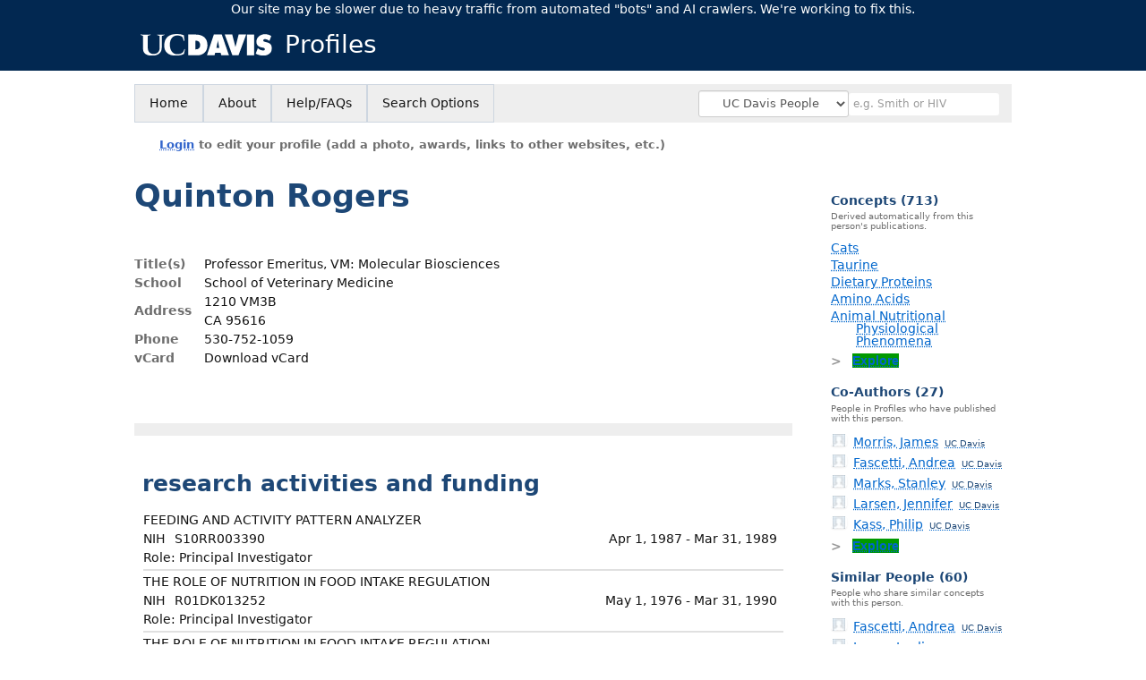

--- FILE ---
content_type: text/html; charset=utf-8
request_url: https://profiles.ucdavis.edu/quinton.rogers
body_size: 79362
content:

<!DOCTYPE html PUBLIC "-//W3C//DTD XHTML 1.0 Strict//EN" "https://www.w3.org/TR/xhtml1/DTD/xhtml1-strict.dtd">
<html lang="en">
<head id="ctl00_Head1"><title>
	Quinton Rogers | UC Davis Profiles
</title>
      <link rel="shortcut icon" href="https://profiles.ucdavis.edu/App_Themes/UCD/Images/favicon.ico" />
    <meta charset="utf-8" /><meta http-equiv="X-UA-Compatible" content="IE-edge" /><meta name="viewport" content="width=device-width, initial-scale=1" />
    <script type="text/javascript" src="https://ajax.aspnetcdn.com/ajax/jQuery/jquery-3.3.1.min.js"></script>
    <!-- Latest compiled and minified CSS -->
    <link rel="stylesheet" href="https://maxcdn.bootstrapcdn.com/bootstrap/3.3.7/css/bootstrap.min.css" integrity="sha384-BVYiiSIFeK1dGmJRAkycuHAHRg32OmUcww7on3RYdg4Va+PmSTsz/K68vbdEjh4u" crossorigin="anonymous" />
    <!-- Optional theme -->
    <link rel="stylesheet" href="https://maxcdn.bootstrapcdn.com/bootstrap/3.3.7/css/bootstrap-theme.min.css" integrity="sha384-rHyoN1iRsVXV4nD0JutlnGaslCJuC7uwjduW9SVrLvRYooPp2bWYgmgJQIXwl/Sp" crossorigin="anonymous" /><link rel="stylesheet" href="https://netdna.bootstrapcdn.com/font-awesome/4.2.0/css/font-awesome.min.css" />
    <!-- Latest compiled and minified JavaScript -->
    <script type="text/javascript" src="https://maxcdn.bootstrapcdn.com/bootstrap/3.3.7/js/bootstrap.min.js" integrity="sha384-Tc5IQib027qvyjSMfHjOMaLkfuWVxZxUPnCJA7l2mCWNIpG9mGCD8wGNIcPD7Txa" crossorigin="anonymous"></script>      

    
    <link href="https://profiles.ucdavis.edu/framework/css/prns-theme.css" rel="stylesheet" type="text/css" media="all" /><link href="https://profiles.ucdavis.edu/framework/css/prns-theme-menus-top.css" rel="stylesheet" type="text/css" media="all" /><link href="https://profiles.ucdavis.edu/Framework/CSS/profiles.css" rel="stylesheet" type="text/css" media="all" /><link href="https://profiles.ucdavis.edu/App_Themes/DEFAULT.css" rel="stylesheet" type="text/css" media="all" /><meta name="apple-mobile-web-app-title" content="Profiles RNS" /><meta name="application-name" content="Profiles RNS" /><meta name="msapplication-TileColor" content="#a41c2f" /><meta name="theme-color" content="#a41c2f" />

    <!-- Anirvan Stuff -->
	<meta name="msvalidate.01" content="4E5209CC6688B86BBDD2FE074176C029" /><meta name="msvalidate.01" content="0535E3191ABF67DFC9F7E03516F4B881" /><link href="App_Themes/UCD/UCD.css" type="text/css" rel="stylesheet" /><link href="https://profiles.ucdavis.edu/Profile/CSS/display.css" rel="stylesheet" type="text/css" media="all" /><script type="text/javascript" src="https://profiles.ucdavis.edu/Profile/JavaScript/UCSF.js"></script><meta name="Description" content="Quinton Rogers&#39;s profile, publications, research topics, and co-authors" /><meta name="twitter:card" content="summary" /><meta name="twitter:site" content="@UCDavis" /><meta name="twitter:creator" content="@UCDavis" /><meta name="twitter:title" content="Quinton Rogers • UC Davis Profiles" /><meta name="twitter:description" content="Quinton Rogers&#39;s profile, publications, research topics, and co-authors" /><meta name="twitter:image" content="https://researcherprofiles.org/profile/Modules/CustomViewPersonGeneralInfo/PhotoHandler.ashx?NodeID=20880300" /><meta name="twitter:image:alt" content="Photo of Quinton Rogers" /><link href="https://profiles.ucdavis.edu/quinton.rogers" rel="canonical" /><script type="text/javascript" src="https://profiles.ucdavis.edu/Framework/JavaScript/profiles.js"></script><script type="text/javascript" src="https://profiles.ucdavis.edu/Framework/JavaScript/UCSF.js"></script><script type="text/javascript" src="https://profiles.ucdavis.edu/App_Themes/UCD/UCD.js"></script><link href="https://profiles.ucdavis.edu/App_Themes/UCD/UCD.css" rel="stylesheet" type="text/css" media="all" /><script type="text/javascript">
var _rootDomain = "https://profiles.ucdavis.edu";
var _isGroup = false;
</script><meta name="google-site-verification" content="o-FxPIvxLIPd8ztO7wddaleF3PWjp7aYWTDE5rfViZg" /><script type="text/javascript">
(function (i, s, o, g, r, a, m) {
i['GoogleAnalyticsObject'] = r; i[r] = i[r] || function () {
(i[r].q = i[r].q || []).push(arguments)
}, i[r].l = 1 * new Date(); a = s.createElement(o),
m = s.getElementsByTagName(o)[0]; a.async = 1; a.src = g; m.parentNode.insertBefore(a, m)
})(window, document, 'script', 'https://www.google-analytics.com/analytics.js', 'ga');
ga('create', 'UA-114974834-1', 'auto');
ga('send', 'pageview');
</script><script type="text/javascript">
(function() {
var sz = document.createElement('script'); sz.type = 'text/javascript'; sz.async = true;
sz.src = '//siteimproveanalytics.com/js/siteanalyze_8343.js';
var s = document.getElementsByTagName('script')[0]; s.parentNode.insertBefore(sz, s);})();
</script>
				<!--[if IE]>
					<link rel='stylesheet' type='text/css' href='https://profiles.ucdavis.edu/Framework/CSS/profiles-ie.css' />
				<![endif]-->
			<link rel="alternate" type="application/rdf+xml" href="https://researcherprofiles.org/profile/20880300/20880300.rdf" /><link href="Profile/Modules/CustomViewAuthorInAuthorship/CustomViewAuthorInAuthorship.css" rel="stylesheet" type="text/css" media="all" /><link href="https://profiles.ucdavis.edu/ORNG/CSS/gadgets.css" rel="stylesheet" type="text/css" media="all" /><script id="ctl00_cntlORNGContainer" type="text/javascript" src="/shindigorng/gadgets/js/container:views:rpc:jsonld:orng.js?c=1&amp;container=default"></script><script id="ctl00_cntlORNGGadgets" type="text/javascript">
var my = {};
my.gadgetSpec = function(appId, label, url, view, chrome_id, opt_params, secureToken) {
this.appId = appId;
this.label = label;
this.url = url;
this.view = view || 'default';
this.chrome_id = chrome_id;
this.opt_params = opt_params;
this.secureToken = secureToken;
};
my.openSocialURL = '/shindigorng';
my.guid = '60116b96-45c5-4ed9-a3e6-b83277ca1b75';
my.containerSecurityToken = 'default:[base64]';
my.containerSessionId = '44d5f9e1-f3e9-44c4-a788-ddc71abec381';
my.debug = 0;
my.noCache = 0;
my.noCache = 0;
my.gadgets = [new my.gadgetSpec(121,'Clinical Trials','https://researcherprofiles.org/apps_godzilla/ClinicalTrials.xml','verify','gadgets-tools-121',{},'default:[base64]'), 
new my.gadgetSpec(122,'Student Projects','https://researcherprofiles.org/apps_godzilla/StudentProjects_UCD.xml','verify','gadgets-tools-122',{},'default:[base64]')];
$(document).ready(function(){
my.init();
});
</script><script type="text/javascript" src="https://profiles.ucdavis.edu/ORNG/JavaScript/orng.js"></script></head>
<body id="ctl00_bodyMaster" class="researcherprofiles--researcher-profile-page researcherprofiles--researcher-profile-or-network-page researcherprofiles--is-being-served-via-proxy-cache">
    <form name="aspnetForm" method="post" action="Profile/Display.aspx?subject=20880300&amp;predicate=&amp;object=&amp;tab=&amp;file=&amp;viewas=HTML&amp;ContentType=text%2fhtml&amp;StatusCode=200&amp;SessionID=44D5F9E1-F3E9-44C4-A788-DDC71ABEC381" id="aspnetForm" enctype="multipart/form-data">
<input type="hidden" name="ctl00_toolkitScriptMaster_HiddenField" id="ctl00_toolkitScriptMaster_HiddenField" value="" />
<input type="hidden" name="__VIEWSTATE" id="__VIEWSTATE" value="/wEPDwUENTM4MWRk5/pYs+80lpZHz3i6s2Bq3psN2ARgCLhedPCNeIbIgSI=" />


<script src="/ScriptResource.axd?d=bFv0Rw3BAIDE13KuaNaL6fsEHrua-xOZae5uDSbRYwir21rXACV3ywcPuepNRVkpI2B5G5zO649qgekZeYPPdR0g0Dhbm-UTWe9NthwGBtkWUvyALAfLwDM1QMehJ2zgXMhIk47Hiq27qeFySELmuA2&amp;t=705c9838" type="text/javascript"></script>
<script type="text/javascript">
//<![CDATA[
if (typeof(Sys) === 'undefined') throw new Error('ASP.NET Ajax client-side framework failed to load.');
//]]>
</script>

<input type="hidden" name="__VIEWSTATEGENERATOR" id="__VIEWSTATEGENERATOR" value="BDFA38F5" />
        

        <div id='page-container'>
            
            
            
            
            
            <div id="ctl00_MasterPageHeaderUCD">
	
                <div id="banner">
					<div class="researcherprofiles--branded-institutional-banner">
					<div class="researcherprofiles--branded-institutional-banner--menu">
						<ul>
							<li class="first">
								<a href="https://www.ucdavis.edu/" target="_blank">University of California, Davis</a>
							</li>
						</ul>
					</div>
				</div>
				<div data-nosnippet="true" class="researcherprofiles--emergency-site-slowdown-banner">Our site may be slower due to heavy traffic from automated "bots" and AI crawlers. We're working to fix this.</div>
				<div class="researcherprofiles--institution-header">
					<div class="researcherprofiles--institution-header--site-logo">
						<h1><a href="https://profiles.ucdavis.edu/"><img src="https://profiles.ucdavis.edu/App_Themes/UCD/Images/davis-logo-white.svg" alt="University of California, Davis" /> Profiles</a></h1>
					</div>
				</div>
	        </div>
            
</div>
            
            
            

            <div class="profiles">
                
                
                    
                            
<div id="prns-nav">
    <!-- MAIN NAVIGATION MENU -->
    <nav>
        <ul class="prns-main">
            <li class="main-nav">
                <a href="/search">Home</a>
            </li>
            <li class="main-nav">
                <a href="/about/AboutProfiles.aspx">About</a>
            </li>
            <li class="main-nav">
                <a href="/about/Help.aspx">Help/FAQs</a>
            </li>
            

			<li class="main-nav"><a href="https://profiles.ucdavis.edu/search/">Search Options</a>
				<ul class="drop">
					<li><a href="https://profiles.ucdavis.edu/search/">UC Davis</a></li>
					<li><a href="https://profiles.icts.uci.edu/search/">UCI</a></li>
					<li><a href="https://profiles.ucla.edu/search/">UCLA</a></li>
					<li><a href="https://profiles.ucsd.edu/search/">UCSD</a></li>
					<li><a href="https://profiles.ucsf.edu/search/">UCSF</a></li>
					<li><a href="https://profiles.ucbraid.org/search/">All UC Health</a></li>
					<li><a href="https://profiles.sc-ctsi.org/search/">USC</a></li>
					<li><a href="https://researcherprofiles.org/search/">All</a></li>
				</ul>
			</li>

            <!-- UCSF search -->
			<li class="nav-facade-active" id="nav-search-in">
				<div id="nav-search-in-content"></div>
				<div class="searchSelect" id="searchDropdownBox">
					<select name="ctl00$ContentActive$rptActive$ctl00$ctl00$searchTypeDropDown" id="ctl00_ContentActive_rptActive_ctl00_ctl00_searchTypeDropDown" class="searchSelect form-control input-sm" aria-label="Records to search">
	<option value="Everything" searchtype="everything">Everything</option>
	<option value="http://profiles.catalyst.harvard.edu/ontology/prns!ClassGroupResearch" searchtype="everything" classgroupuri="http://profiles.catalyst.harvard.edu/ontology/prns!ClassGroupResearch">Research</option>
	<option value="http://profiles.catalyst.harvard.edu/ontology/prns!ClassGroupConcepts" searchtype="everything" classgroupuri="http://profiles.catalyst.harvard.edu/ontology/prns!ClassGroupConcepts">Concepts</option>
	<option value="http://profiles.catalyst.harvard.edu/ontology/prns!ClassGroupAwards" searchtype="everything" classgroupuri="http://profiles.catalyst.harvard.edu/ontology/prns!ClassGroupAwards">Awards</option>
	<option value="People" searchtype="people">People</option>
	<option value="UC" searchtype="people" otherfilters="UC Health">&#160;&#160;&#160;UC Health People</option>
	<option selected="selected" value="UCD" searchtype="people" institution="https://researcherprofiles.org/profile/171348">&#160;&#160;&#160;UC Davis People</option>
	<option value="UCI" searchtype="people" institution="https://researcherprofiles.org/profile/171352">&#160;&#160;&#160;UCI People</option>
	<option value="UCLA" searchtype="people" institution="https://researcherprofiles.org/profile/171349">&#160;&#160;&#160;UCLA People</option>
	<option value="UCSD" searchtype="people" institution="https://researcherprofiles.org/profile/171350">&#160;&#160;&#160;UCSD People</option>
	<option value="UCSF" searchtype="people" institution="https://researcherprofiles.org/profile/171351">&#160;&#160;&#160;UCSF People</option>
	<option value="USC" searchtype="people" institution="https://researcherprofiles.org/profile/171353">&#160;&#160;&#160;USC People</option>

</select>
				</div>
			<!-- next few tags have > on next line to remove space between -->
			</li>
            <li class="search main-nav" style="width: 492px;">
                <input name="search" id="menu-search" placeholder="e.g. Smith or HIV" type="text" style="padding-left: 5px;" class="form-control input-sm"/>
            </li>
            <li id="search-drop" class="last main-nav" style="float: right !important; width: 25px;">
                <a href="#" style="padding: 0px; padding-top: 9px; margin: 0px;">
                    <img src="/framework/images/arrowDown.png" /></a>
                <ul class="drop" style="top: 39px; left: 835px;">
                    <li class='first'><a class='search-drop' href='https://profiles.ucdavis.edu/search'>Find People</a></li><li class='last'><a class='search-drop' style='border-bottom:1px solid #383737;' href='https://profiles.ucdavis.edu/search/all'>Find Everything</a></li>
                </ul>
            </li>
        </ul>
        <!-- USER LOGIN MSG / USER FUNCTION MENU -->
        <div id="prns-usrnav" class="pub" class-help="class should be [pub|user]">
            <div class="loginbar">
                <a href='https://profiles.ucdavis.edu/login/default.aspx?method=login&redirectto=https://profiles.ucdavis.edu/quinton.rogers'>Login</a> to edit your profile (add a photo, awards, links to other websites, etc.)
            </div>
            <!-- SUB NAVIGATION MENU (logged on) -->
            <ul class="usermenu">
                
                <li style="margin-top: 0px !important;">
                    <div class="divider"></div>
                </li>
                <li><a href='https://profiles.ucdavis.edu/login/default.aspx?pin=send&method=login&edit=true'>Edit My Profile</a></li>
                <li>
                    <div class="divider"></div>
                </li>
                               
                <li id="ListDivider">
                    <div class="divider"></div>
                </li>
                <li id="navMyLists">
                   <a href="#">My Person List (<span id="list-count">0</span>)</a>
                    
                </li>
                 <li>
                    <div class="divider"></div>
                </li>
                
                
                
            </ul>
        </div>
         
    </nav>
</div>

<script type='text/javascript'>$('#useourdata').css('border-bottom','');</script><script type='text/javascript'> var NAME = document.getElementById('prns-usrnav'); NAME.className = 'pub'; $('#navMyLists').remove(); $('#ListDivider').remove();</script>
<script type="text/javascript">
    $(function () {
        setNavigation();
    });
    function setNavigation() {
        var path = $(location).attr('href');
        path = path.replace(/\/$/, "");
        path = decodeURIComponent(path);
        $(".prns-main li").each(function () {
            var href = $(this).find("a").attr('href');
            var urlParams = window.location.search;
            if ((path + urlParams).indexOf(href) >= 0) {
                $(this).addClass('landed');
            }
        });
        return true;
    }
    $(document).ready(function () {
        $("#menu-search").on("keypress", function (e) {
            if (e.which == 13) {
                minisearch();
                return false;
            }
            return true;
        });
        /** Removed by UCSF
        $("#img-mag-glass").on("click", function () {
            minisearch();
            return true;
        });
        **/
    });
    function minisearch() {
        var keyword = $("#menu-search").val();
        var searchtype = $('#searchDropdownBox select').find("option:selected").attr("searchtype");
        var classgroupuri = $('#searchDropdownBox select').find("option:selected").attr("classgroupuri") || '';
        var institution = $('#searchDropdownBox select').find("option:selected").attr("institution") || '';
        var otherfilters = $('#searchDropdownBox select').find("option:selected").attr("otherfilters") || '';

        document.location.href = '/search/default.aspx?searchtype=' + searchtype + '&searchfor=' + keyword +
            '&classgroupuri=' + classgroupuri + '&institution=' + institution + '&otherfilters=' + otherfilters + '&exactphrase=false&new=true';
        return true;
    }
</script>



                        
                
                
                
                <div class="profilesPage">
                    <button type="button" style="color: #000000;" onclick="javascript:topFunction();" id="rtnBtn" title="Go to top">Return to Top</button>
                    <div id="profilesMainRow" class="MainRow">
                        
                        <div id="ctl00_divProfilesContentMain" class="profilesContentMain profilesMaxWidth" itemscope="itemscope" itemtype="http://schema.org/Person">
                            <div id="ctl00_divTopMainRow" style="width: 100%">
                                 <div class="pageTitle"><h2 style='margin-bottom:0px;'>Quinton Rogers</h2></div>
                            </div>
                            
                            <div class="backLink">
                                
                            </div>
                            <div class="pageDescription">
                                
                            </div>
                            <div class="prns-screen-search" id="prns-content">
                                <div class="content-main">
                                    
                                </div>
                            </div>
                            <div class="panelMain">
                                
                                    
                                            
<table>
    <tr>
        <td style="padding-right:30px;padding-top:10px;" align="right" valign="top">
            
        </td>
        <td>
            <div class="content_two_columns" xmlns:geo="http://aims.fao.org/aos/geopolitical.owl#" xmlns:afn="http://jena.hpl.hp.com/ARQ/function#" xmlns:prns="http://profiles.catalyst.harvard.edu/ontology/prns#" xmlns:obo="http://purl.obolibrary.org/obo/" xmlns:dcelem="http://purl.org/dc/elements/1.1/" xmlns:dcterms="http://purl.org/dc/terms/" xmlns:event="http://purl.org/NET/c4dm/event.owl#" xmlns:bibo="http://purl.org/ontology/bibo/" xmlns:vann="http://purl.org/vocab/vann/" xmlns:vitro07="http://vitro.mannlib.cornell.edu/ns/vitro/0.7#" xmlns:vitro="http://vitro.mannlib.cornell.edu/ns/vitro/public#" xmlns:vivo="http://vivoweb.org/ontology/core#" xmlns:pvs="http://vivoweb.org/ontology/provenance-support#" xmlns:scirr="http://vivoweb.org/ontology/scientific-research-resource#" xmlns:rdf="http://www.w3.org/1999/02/22-rdf-syntax-ns#" xmlns:rdfs="http://www.w3.org/2000/01/rdf-schema#" xmlns:xsd="http://www.w3.org/2001/XMLSchema#" xmlns:owl="http://www.w3.org/2002/07/owl#" xmlns:swvs="http://www.w3.org/2003/06/sw-vocab-status/ns#" xmlns:skco="http://www.w3.org/2004/02/skos/core#" xmlns:owl2="http://www.w3.org/2006/12/owl2-xml#" xmlns:skos="http://www.w3.org/2008/05/skos#" xmlns:foaf="http://xmlns.com/foaf/0.1/"><table><tbody><tr><td class="firstColumn"><div class="basicInfo"><table><tbody><tr><th>Title(s)</th><td><span itemprop="jobTitle">Professor Emeritus, VM: Molecular Biosciences</span></td></tr><tr><th>School</th><td>School of Veterinary Medicine</td></tr><tr><th>Address</th><td><span itemprop="address" itemscope="itemscope" itemtype="http://schema.org/PostalAddress"><span itemprop="streetAddress">1210 VM3B<br />CA  95616<br /></span></span></td></tr><tr><th>Phone</th><td><span itemprop="telephone">530-752-1059</span></td></tr><tr><th>vCard</th><td><a href="https://profiles.ucdavis.edu/profile/modules/CustomViewPersonGeneralInfo/vcard.aspx?subject=20880300" style="text-decoration:none;color:#000000;" onmouseover="this.style.textDecoration='underline';this.style.color='#3366CC';" onmouseout="this.style.textDecoration='none';this.style.color='#000000';">Download vCard</a></td></tr></tbody></table></div></td></tr></tbody></table></div>
        </td>

    </tr>
</table>
<div id="toc"><ul></ul><div style="clear:both;"></div></div>
<!-- for testing ORNG gadgets -->


                                        
                                            



                                        
                                            <div class='PropertyGroup' tabindex="0" style='cursor:pointer;' onkeypress="if (event.keyCode == 13) javascript:toggleBlock('propertygroup','http://profiles.catalyst.harvard.edu/ontology/prns#PropertyGroupResearch');" onclick="javascript:toggleBlock('propertygroup','http://profiles.catalyst.harvard.edu/ontology/prns#PropertyGroupResearch');"  role="region"><br><img id="propertygrouphttp://profiles.catalyst.harvard.edu/ontology/prns#PropertyGroupResearch" src='https://profiles.ucdavis.edu/Profile/Modules/PropertyList/images/minusSign.gif' alt='Collapse' style='border: none; text-decoration: none !important' border='0' width='9' height='9'/>&nbsp;<input  type='hidden' id="imgonhttp://profiles.catalyst.harvard.edu/ontology/prns#PropertyGroupResearch" value='https://profiles.ucdavis.edu/Profile/Modules/PropertyList/images/minusSign.gif' alt='Collapse' width='9'/><input type='hidden' id="imgoffhttp://profiles.catalyst.harvard.edu/ontology/prns#PropertyGroupResearch" value='https://profiles.ucdavis.edu/Profile/Modules/PropertyList/images/plusSign.gif' alt='Expand' />Research&nbsp;<br></div><div class='PropertyGroupItem'  id='http://profiles.catalyst.harvard.edu/ontology/prns#PropertyGroupResearch'><input type='hidden' id="imgonhttp://vivoweb.org/ontology/core#hasResearcherRole" value='https://profiles.ucdavis.edu/Profile/Modules/PropertyList/images/minusSign.gif' alt='Collapse'  width='9' height='9' /><input type='hidden' id="imgoffhttp://vivoweb.org/ontology/core#hasResearcherRole" value='https://profiles.ucdavis.edu/Profile/Modules/PropertyList/images/plusSign.gif'alt='Expand'  /><div><div class='PropertyItemHeader' style='cursor:pointer;' tabindex="0" onkeypress="if (event.keyCode == 13) javascript:toggleBlock('propertyitem','http://vivoweb.org/ontology/core#hasResearcherRole');" onclick="javascript:toggleBlock('propertyitem','http://vivoweb.org/ontology/core#hasResearcherRole');" role="region"><img id="propertyitemhttp://vivoweb.org/ontology/core#hasResearcherRole" src='https://profiles.ucdavis.edu/Profile/Modules/PropertyList/images/minusSign.gif' alt='Collapse' style='border: none; text-decoration: none !important' border='0' width='9' height='9' />&nbsp;research activities and funding</div><div class='PropertyGroupData'><div id='http://vivoweb.org/ontology/core#hasResearcherRole'><div class='basicInfo scroll'><table class='collapsible grants' width='590px' border='0' cellpadding='5px' cellspacing='3px'><tr><td>FEEDING AND ACTIVITY PATTERN ANALYZER<br/><span style='float:left;padding-right:10px'>NIH</span> <span style='float:left'><a href='http://grantome.com/search?q=S10RR003390' target='_blank'>S10RR003390</a></span><span style='float:right;padding-left:10px'>Apr 1, 1987&nbsp;-&nbsp;Mar 31, 1989</span><br/>Role: Principal Investigator</td></tr><tr><td>THE ROLE OF NUTRITION IN FOOD INTAKE REGULATION<br/><span style='float:left;padding-right:10px'>NIH</span> <span style='float:left'><a href='http://grantome.com/search?q=R01DK013252' target='_blank'>R01DK013252</a></span><span style='float:right;padding-left:10px'>May 1, 1976&nbsp;-&nbsp;Mar 31, 1990</span><br/>Role: Principal Investigator</td></tr><tr><td>THE ROLE OF NUTRITION IN FOOD INTAKE REGULATION<br/><span style='float:left;padding-right:10px'>NIH</span> <span style='float:left'><a href='http://grantome.com/search?q=R01AM013252' target='_blank'>R01AM013252</a></span><span style='float:right;padding-left:10px'>May 1, 1976&nbsp;-&nbsp;Mar 31, 1986</span><br/>Role: Principal Investigator</td></tr></table></div>
</div></div></div></div><div class='PropertyGroup' tabindex="0" style='cursor:pointer;' onkeypress="if (event.keyCode == 13) javascript:toggleBlock('propertygroup','http://profiles.catalyst.harvard.edu/ontology/prns#PropertyGroupBibliographic');" onclick="javascript:toggleBlock('propertygroup','http://profiles.catalyst.harvard.edu/ontology/prns#PropertyGroupBibliographic');"  role="region"><br><img id="propertygrouphttp://profiles.catalyst.harvard.edu/ontology/prns#PropertyGroupBibliographic" src='https://profiles.ucdavis.edu/Profile/Modules/PropertyList/images/minusSign.gif' alt='Collapse' style='border: none; text-decoration: none !important' border='0' width='9' height='9'/>&nbsp;<input  type='hidden' id="imgonhttp://profiles.catalyst.harvard.edu/ontology/prns#PropertyGroupBibliographic" value='https://profiles.ucdavis.edu/Profile/Modules/PropertyList/images/minusSign.gif' alt='Collapse' width='9'/><input type='hidden' id="imgoffhttp://profiles.catalyst.harvard.edu/ontology/prns#PropertyGroupBibliographic" value='https://profiles.ucdavis.edu/Profile/Modules/PropertyList/images/plusSign.gif' alt='Expand' />Bibliographic&nbsp;<br></div><div class='PropertyGroupItem'  id='http://profiles.catalyst.harvard.edu/ontology/prns#PropertyGroupBibliographic'><input type='hidden' id="imgonhttp://vivoweb.org/ontology/core#authorInAuthorship" value='https://profiles.ucdavis.edu/Profile/Modules/PropertyList/images/minusSign.gif' alt='Collapse'  width='9' height='9' /><input type='hidden' id="imgoffhttp://vivoweb.org/ontology/core#authorInAuthorship" value='https://profiles.ucdavis.edu/Profile/Modules/PropertyList/images/plusSign.gif'alt='Expand'  /><div><div class='PropertyItemHeader' style='cursor:pointer;' tabindex="0" onkeypress="if (event.keyCode == 13) javascript:toggleBlock('propertyitem','http://vivoweb.org/ontology/core#authorInAuthorship');" onclick="javascript:toggleBlock('propertyitem','http://vivoweb.org/ontology/core#authorInAuthorship');" role="region"><img id="propertyitemhttp://vivoweb.org/ontology/core#authorInAuthorship" src='https://profiles.ucdavis.edu/Profile/Modules/PropertyList/images/minusSign.gif' alt='Collapse' style='border: none; text-decoration: none !important' border='0' width='9' height='9' />&nbsp;selected publications</div><div class='PropertyGroupData'><div id='http://vivoweb.org/ontology/core#authorInAuthorship'>


<div class='publicationList'>
    <div id="ctl01_divPubHeaderText" style="font-weight: bold; color: #888; padding: 5px 0px;">
        Publications listed below are automatically derived from MEDLINE/PubMed and other sources, which might result in incorrect or missing publications. 
		Researchers can <a href='https://profiles.ucdavis.edu/login/default.aspx?pin=send&method=login&edit=true'>login</a> to make corrections and additions, or <a id="ctl01_Contact" href="mailto:profiles@ucdavis.edu">contact us for help</a>.  
        to make corrections and additions.
    </div>
    <div class="anchor-tab" id="divDisplayType">
        <a class='selected' tabindex="0" id="aNewest">Newest</a>
        &nbsp; | &nbsp; 
        <a tabindex="0" id="aOldest">Oldest</a>
        &nbsp; | &nbsp; 
        <a tabindex="0" id="aMostCited">Most Cited</a>
        &nbsp; | &nbsp; 
              <a tabindex="0" id="aMostDiscussed">Most Discussed</a>
        &nbsp; | &nbsp; 
		<a tabindex="0" id="aTimeline" class="link-visualization">Timeline</a>
        &nbsp; | &nbsp; 
              <a tabindex="0" id="aFieldSummary" class="link-visualization">Field Summary</a>
        &nbsp; | &nbsp;
		<a tabindex="0" id="aPlainText">Plain Text</a>
    </div>
    <details id="divPubListDetails" class="details-text">
        <summary><i>Altmetrics Details</i></summary>
        <span class="details-text-highlight">PMC Citations</span> indicate the number of times the publication was cited by articles in PubMed Central, and the <span class="details-text-highlight">Altmetric</span> score represents citations in news articles and social media.
        (Note that publications are often cited in additional ways that are not shown here.)
        <span class="details-text-highlight">Fields</span> are based on how the National Library of Medicine (NLM) classifies the publication's journal and might not represent the specific topic of the publication.
        <span class="details-text-highlight">Translation</span> tags are based on the publication type and the MeSH terms NLM assigns to the publication.
        Some publications (especially newer ones and publications not in PubMed) might not yet be assigned Field or Translation tags.)
        Click a Field or Translation tag to filter the publications.
    </details>
    <div id="divPubList">
        
                <div id="publicationListAll" class="publications">
                    <ol>
            
                <li id="ctl01_rpPublication_ctl01_liPublication" data-pmid="21246608" data-citations="13" data-TranslationHumans="0" data-TranslationAnimals="1" data-TranslationCells="0" data-TranslationPublicHealth="0" data-TranslationClinicalTrial="0" data-FieldBF3037="1">
                    <div>
                        <span id="ctl01_rpPublication_ctl01_lblPublicationAuthors"></span>
                        <span id="ctl01_rpPublication_ctl01_lblPublication">Milk composition in free-ranging polar bears (Ursus maritimus) as a model for captive rearing milk formula. Zoo Biol. 2011 Sep-Oct; 30(5):550-65.</span>
                        <span id="ctl01_rpPublication_ctl01_lblPublicationIDs">Hedberg GE, Derocher AE, Andersen M, <b>Rogers QR</b>, DePeters EJ, Lönnerdal B, Mazzaro L, Chesney RW, Hollis B.  PMID: 21246608.</span>
                    </div>
                    <div id="ctl01_rpPublication_ctl01_divArticleMetrics" class="article-metrics">
                        View in: <a href=https://www.ncbi.nlm.nih.gov/pubmed/21246608 target='_blank'>PubMed</a>&nbsp;&nbsp;&nbsp;Mentions: <a href='https://pubmed.ncbi.nlm.nih.gov/?linkname=pubmed_pubmed_citedin&from_uid=21246608' target='_blank' class="PMC-citations"><span class="PMC-citation-count">13</span></a><span id='spnHideOnNoAltmetric21246608'>&nbsp;&nbsp;<span class='altmetric-embed' data-link-target='_blank' data-badge-popover='bottom' data-badge-type='4' data-hide-no-mentions='true' data-pmid='21246608'></span></span>&nbsp;&nbsp;&nbsp;Fields:&nbsp;<div style='display:inline-flex'><a class='publication-filter' style='border:1px solid #BF3037;' data-color="#BF3037" OnClick="toggleFilter('data-FieldBF3037')">Zoo<span class='tooltiptext' style='background-color:#BF3037;'> Zoology</span></a></div>&nbsp;&nbsp;&nbsp;Translation:<a class='publication-filter publication-animals' data-color='#33AA33' OnClick="toggleFilter('data-TranslationAnimals')">Animals</a>
                    </div>
                </li>
            
                <li id="ctl01_rpPublication_ctl02_liPublication" data-FieldBF3052="1" data-citations="2" data-Field6530BF="1" data-pmid="20546073" data-TranslationClinicalTrial="0" data-TranslationHumans="0" data-TranslationPublicHealth="0" data-TranslationAnimals="1" data-TranslationCells="0" data-Field3077BF="1">
                    <div>
                        <span id="ctl01_rpPublication_ctl02_lblPublicationAuthors"></span>
                        <span id="ctl01_rpPublication_ctl02_lblPublication">Bioavailability of lysine for kittens in overheated casein is underestimated by the rat growth assay method. J Anim Physiol Anim Nutr (Berl). 2010 Oct; 94(5):e102-8.</span>
                        <span id="ctl01_rpPublication_ctl02_lblPublicationIDs"><a href="https://profiles.ucdavis.edu/jennifer.larsen">Larsen JA</a>, <a href="https://profiles.ucdavis.edu/andrea.fascetti">Fascetti AJ</a>, Calvert CC, <b>Rogers QR</b>.  PMID: 20546073.</span>
                    </div>
                    <div id="ctl01_rpPublication_ctl02_divArticleMetrics" class="article-metrics">
                        View in: <a href=https://www.ncbi.nlm.nih.gov/pubmed/20546073 target='_blank'>PubMed</a>&nbsp;&nbsp;&nbsp;Mentions: <a href='https://pubmed.ncbi.nlm.nih.gov/?linkname=pubmed_pubmed_citedin&from_uid=20546073' target='_blank' class="PMC-citations"><span class="PMC-citation-count">2</span></a><span id='spnHideOnNoAltmetric20546073'>&nbsp;&nbsp;<span class='altmetric-embed' data-link-target='_blank' data-badge-popover='bottom' data-badge-type='4' data-hide-no-mentions='true' data-pmid='20546073'></span></span>&nbsp;&nbsp;&nbsp;Fields:&nbsp;<div style='display:inline-flex'><a class='publication-filter' style='border:1px solid #3077BF;' data-color="#3077BF" OnClick="toggleFilter('data-Field3077BF')">Nut<span class='tooltiptext' style='background-color:#3077BF;'> Nutritional Sciences</span></a><a class='publication-filter' style='border:1px solid #6530BF;' data-color="#6530BF" OnClick="toggleFilter('data-Field6530BF')">Phy<span class='tooltiptext' style='background-color:#6530BF;'> Physiology</span></a><a class='publication-filter' style='border:1px solid #BF3052;' data-color="#BF3052" OnClick="toggleFilter('data-FieldBF3052')">Vet<span class='tooltiptext' style='background-color:#BF3052;'> Veterinary Medicine</span></a></div>&nbsp;&nbsp;&nbsp;Translation:<a class='publication-filter publication-animals' data-color='#33AA33' OnClick="toggleFilter('data-TranslationAnimals')">Animals</a>
                    </div>
                </li>
            
                <li id="ctl01_rpPublication_ctl03_liPublication" data-FieldBF8230="1" data-citations="3" data-pmid="19239163" data-Field30BFB5="1" data-TranslationClinicalTrial="0" data-TranslationHumans="0" data-TranslationPublicHealth="0" data-TranslationAnimals="1" data-TranslationCells="0">
                    <div>
                        <span id="ctl01_rpPublication_ctl03_lblPublicationAuthors"></span>
                        <span id="ctl01_rpPublication_ctl03_lblPublication">Does taurine deficiency cause metabolic bone disease and rickets in polar bear cubs raised in captivity? Adv Exp Med Biol. 2009; 643:325-31.</span>
                        <span id="ctl01_rpPublication_ctl03_lblPublicationIDs">Chesney RW, Hedberg GE, <b>Rogers QR</b>, Dierenfeld ES, Hollis BE, Derocher A, Andersen M.  PMID: 19239163.</span>
                    </div>
                    <div id="ctl01_rpPublication_ctl03_divArticleMetrics" class="article-metrics">
                        View in: <a href=https://www.ncbi.nlm.nih.gov/pubmed/19239163 target='_blank'>PubMed</a>&nbsp;&nbsp;&nbsp;Mentions: <a href='https://pubmed.ncbi.nlm.nih.gov/?linkname=pubmed_pubmed_citedin&from_uid=19239163' target='_blank' class="PMC-citations"><span class="PMC-citation-count">3</span></a><span id='spnHideOnNoAltmetric19239163'>&nbsp;&nbsp;<span class='altmetric-embed' data-link-target='_blank' data-badge-popover='bottom' data-badge-type='4' data-hide-no-mentions='true' data-pmid='19239163'></span></span>&nbsp;&nbsp;&nbsp;Fields:&nbsp;<div style='display:inline-flex'><a class='publication-filter' style='border:1px solid #BF8230;' data-color="#BF8230" OnClick="toggleFilter('data-FieldBF8230')">Bio<span class='tooltiptext' style='background-color:#BF8230;'> Biology</span></a><a class='publication-filter' style='border:1px solid #30BFB5;' data-color="#30BFB5" OnClick="toggleFilter('data-Field30BFB5')">Med<span class='tooltiptext' style='background-color:#30BFB5;'> Medicine (General)</span></a></div>&nbsp;&nbsp;&nbsp;Translation:<a class='publication-filter publication-animals' data-color='#33AA33' OnClick="toggleFilter('data-TranslationAnimals')">Animals</a>
                    </div>
                </li>
            
                <li id="ctl01_rpPublication_ctl04_liPublication" data-FieldBF3052="1" data-citations="0" data-Field6530BF="1" data-pmid="18336411" data-TranslationClinicalTrial="0" data-TranslationHumans="0" data-TranslationPublicHealth="0" data-TranslationAnimals="1" data-TranslationCells="0" data-Field3077BF="1">
                    <div>
                        <span id="ctl01_rpPublication_ctl04_lblPublicationAuthors"></span>
                        <span id="ctl01_rpPublication_ctl04_lblPublication">Dietary crude protein has minimal effect on the activity of selected enzymes of methionine catabolism in kittens fed diets near-limiting in methionine. J Anim Physiol Anim Nutr (Berl). 2008 Apr; 92(2):149-56.</span>
                        <span id="ctl01_rpPublication_ctl04_lblPublicationIDs">Strieker MJ, <a href="https://profiles.ucdavis.edu/james.morris">Morris JG</a>, Avery EH, Freedland RA, <b>Rogers QR</b>.  PMID: 18336411.</span>
                    </div>
                    <div id="ctl01_rpPublication_ctl04_divArticleMetrics" class="article-metrics">
                        View in: <a href=https://www.ncbi.nlm.nih.gov/pubmed/18336411 target='_blank'>PubMed</a><span id='spnHideOnNoAltmetric18336411'>&nbsp;&nbsp;&nbsp;Mentions: <span class='altmetric-embed' data-link-target='_blank' data-badge-popover='bottom' data-badge-type='4' data-hide-no-mentions='true' data-pmid='18336411'></span></span>&nbsp;&nbsp;&nbsp;Fields:&nbsp;<div style='display:inline-flex'><a class='publication-filter' style='border:1px solid #3077BF;' data-color="#3077BF" OnClick="toggleFilter('data-Field3077BF')">Nut<span class='tooltiptext' style='background-color:#3077BF;'> Nutritional Sciences</span></a><a class='publication-filter' style='border:1px solid #6530BF;' data-color="#6530BF" OnClick="toggleFilter('data-Field6530BF')">Phy<span class='tooltiptext' style='background-color:#6530BF;'> Physiology</span></a><a class='publication-filter' style='border:1px solid #BF3052;' data-color="#BF3052" OnClick="toggleFilter('data-FieldBF3052')">Vet<span class='tooltiptext' style='background-color:#BF3052;'> Veterinary Medicine</span></a></div>&nbsp;&nbsp;&nbsp;Translation:<a class='publication-filter publication-animals' data-color='#33AA33' OnClick="toggleFilter('data-TranslationAnimals')">Animals</a>
                    </div>
                </li>
            
                <li id="ctl01_rpPublication_ctl05_liPublication" data-pmid="18341755" data-citations="5" data-TranslationHumans="0" data-TranslationAnimals="1" data-TranslationCells="0" data-TranslationPublicHealth="0" data-TranslationClinicalTrial="0" data-Field3077BF="1">
                    <div>
                        <span id="ctl01_rpPublication_ctl05_lblPublicationAuthors"></span>
                        <span id="ctl01_rpPublication_ctl05_lblPublication">Urinary felinine excretion in intact male cats is increased by dietary cystine. Br J Nutr. 2008 Oct; 100(4):801-9.</span>
                        <span id="ctl01_rpPublication_ctl05_lblPublicationIDs">Hendriks WH, Rutherfurd-Markwick KJ, Weidgraaf K, Hugh Morton R, <b>Rogers QR</b>.  PMID: 18341755.</span>
                    </div>
                    <div id="ctl01_rpPublication_ctl05_divArticleMetrics" class="article-metrics">
                        View in: <a href=https://www.ncbi.nlm.nih.gov/pubmed/18341755 target='_blank'>PubMed</a>&nbsp;&nbsp;&nbsp;Mentions: <a href='https://pubmed.ncbi.nlm.nih.gov/?linkname=pubmed_pubmed_citedin&from_uid=18341755' target='_blank' class="PMC-citations"><span class="PMC-citation-count">5</span></a><span id='spnHideOnNoAltmetric18341755'>&nbsp;&nbsp;<span class='altmetric-embed' data-link-target='_blank' data-badge-popover='bottom' data-badge-type='4' data-hide-no-mentions='true' data-pmid='18341755'></span></span>&nbsp;&nbsp;&nbsp;Fields:&nbsp;<div style='display:inline-flex'><a class='publication-filter' style='border:1px solid #3077BF;' data-color="#3077BF" OnClick="toggleFilter('data-Field3077BF')">Nut<span class='tooltiptext' style='background-color:#3077BF;'> Nutritional Sciences</span></a></div>&nbsp;&nbsp;&nbsp;Translation:<a class='publication-filter publication-animals' data-color='#33AA33' OnClick="toggleFilter('data-TranslationAnimals')">Animals</a>
                    </div>
                </li>
            
                <li id="ctl01_rpPublication_ctl06_liPublication" data-FieldBF3052="1" data-citations="4" data-Field6530BF="1" data-pmid="18184380" data-TranslationClinicalTrial="0" data-TranslationHumans="0" data-TranslationPublicHealth="0" data-TranslationAnimals="1" data-TranslationCells="0" data-Field3077BF="1">
                    <div>
                        <span id="ctl01_rpPublication_ctl06_lblPublicationAuthors"></span>
                        <span id="ctl01_rpPublication_ctl06_lblPublication">Testosterone increases urinary free felinine, N-acetylfelinine and methylbutanolglutathione excretion in cats (Felis catus). J Anim Physiol Anim Nutr (Berl). 2008 Feb; 92(1):53-62.</span>
                        <span id="ctl01_rpPublication_ctl06_lblPublicationIDs">Hendriks WH, Rutherfurd-Markwick KJ, Weidgraaf K, Ugarte C, <b>Rogers QR</b>.  PMID: 18184380.</span>
                    </div>
                    <div id="ctl01_rpPublication_ctl06_divArticleMetrics" class="article-metrics">
                        View in: <a href=https://www.ncbi.nlm.nih.gov/pubmed/18184380 target='_blank'>PubMed</a>&nbsp;&nbsp;&nbsp;Mentions: <a href='https://pubmed.ncbi.nlm.nih.gov/?linkname=pubmed_pubmed_citedin&from_uid=18184380' target='_blank' class="PMC-citations"><span class="PMC-citation-count">4</span></a><span id='spnHideOnNoAltmetric18184380'>&nbsp;&nbsp;<span class='altmetric-embed' data-link-target='_blank' data-badge-popover='bottom' data-badge-type='4' data-hide-no-mentions='true' data-pmid='18184380'></span></span>&nbsp;&nbsp;&nbsp;Fields:&nbsp;<div style='display:inline-flex'><a class='publication-filter' style='border:1px solid #3077BF;' data-color="#3077BF" OnClick="toggleFilter('data-Field3077BF')">Nut<span class='tooltiptext' style='background-color:#3077BF;'> Nutritional Sciences</span></a><a class='publication-filter' style='border:1px solid #6530BF;' data-color="#6530BF" OnClick="toggleFilter('data-Field6530BF')">Phy<span class='tooltiptext' style='background-color:#6530BF;'> Physiology</span></a><a class='publication-filter' style='border:1px solid #BF3052;' data-color="#BF3052" OnClick="toggleFilter('data-FieldBF3052')">Vet<span class='tooltiptext' style='background-color:#BF3052;'> Veterinary Medicine</span></a></div>&nbsp;&nbsp;&nbsp;Translation:<a class='publication-filter publication-animals' data-color='#33AA33' OnClick="toggleFilter('data-TranslationAnimals')">Animals</a>
                    </div>
                </li>
            
                <li id="ctl01_rpPublication_ctl07_liPublication" data-FieldBF3052="1" data-citations="1" data-Field6530BF="1" data-pmid="17988350" data-TranslationClinicalTrial="0" data-TranslationHumans="0" data-TranslationPublicHealth="0" data-TranslationAnimals="1" data-TranslationCells="0" data-Field3077BF="1">
                    <div>
                        <span id="ctl01_rpPublication_ctl07_lblPublicationAuthors"></span>
                        <span id="ctl01_rpPublication_ctl07_lblPublication">Increasing dietary crude protein does not increase the methionine requirement in kittens. J Anim Physiol Anim Nutr (Berl). 2007 Dec; 91(11-12):465-74.</span>
                        <span id="ctl01_rpPublication_ctl07_lblPublicationIDs">Strieker MJ, <a href="https://profiles.ucdavis.edu/james.morris">Morris JG</a>, <a href="https://profiles.ucdavis.edu/philip.kass">Kass PH</a>, <b>Rogers QR</b>.  PMID: 17988350.</span>
                    </div>
                    <div id="ctl01_rpPublication_ctl07_divArticleMetrics" class="article-metrics">
                        View in: <a href=https://www.ncbi.nlm.nih.gov/pubmed/17988350 target='_blank'>PubMed</a>&nbsp;&nbsp;&nbsp;Mentions: <a href='https://pubmed.ncbi.nlm.nih.gov/?linkname=pubmed_pubmed_citedin&from_uid=17988350' target='_blank' class="PMC-citations"><span class="PMC-citation-count">1</span></a><span id='spnHideOnNoAltmetric17988350'>&nbsp;&nbsp;<span class='altmetric-embed' data-link-target='_blank' data-badge-popover='bottom' data-badge-type='4' data-hide-no-mentions='true' data-pmid='17988350'></span></span>&nbsp;&nbsp;&nbsp;Fields:&nbsp;<div style='display:inline-flex'><a class='publication-filter' style='border:1px solid #3077BF;' data-color="#3077BF" OnClick="toggleFilter('data-Field3077BF')">Nut<span class='tooltiptext' style='background-color:#3077BF;'> Nutritional Sciences</span></a><a class='publication-filter' style='border:1px solid #6530BF;' data-color="#6530BF" OnClick="toggleFilter('data-Field6530BF')">Phy<span class='tooltiptext' style='background-color:#6530BF;'> Physiology</span></a><a class='publication-filter' style='border:1px solid #BF3052;' data-color="#BF3052" OnClick="toggleFilter('data-FieldBF3052')">Vet<span class='tooltiptext' style='background-color:#BF3052;'> Veterinary Medicine</span></a></div>&nbsp;&nbsp;&nbsp;Translation:<a class='publication-filter publication-animals' data-color='#33AA33' OnClick="toggleFilter('data-TranslationAnimals')">Animals</a>
                    </div>
                </li>
            
                <li id="ctl01_rpPublication_ctl08_liPublication" data-pmid="19360598" data-citations="8" data-TranslationHumans="0" data-TranslationAnimals="0" data-TranslationCells="0" data-TranslationPublicHealth="0" data-TranslationClinicalTrial="0" data-FieldBF3037="1">
                    <div>
                        <span id="ctl01_rpPublication_ctl08_lblPublicationAuthors"></span>
                        <span id="ctl01_rpPublication_ctl08_lblPublication">Taurine and zoo felids: considerations of dietary and biological tissue concentrations. Zoo Biol. 2007 Nov; 26(6):517-31.</span>
                        <span id="ctl01_rpPublication_ctl08_lblPublicationIDs">Hedberg GE, Dierenfeld ES, <b>Rogers QR</b>.  PMID: 19360598.</span>
                    </div>
                    <div id="ctl01_rpPublication_ctl08_divArticleMetrics" class="article-metrics">
                        View in: <a href=https://www.ncbi.nlm.nih.gov/pubmed/19360598 target='_blank'>PubMed</a>&nbsp;&nbsp;&nbsp;Mentions: <a href='https://pubmed.ncbi.nlm.nih.gov/?linkname=pubmed_pubmed_citedin&from_uid=19360598' target='_blank' class="PMC-citations"><span class="PMC-citation-count">8</span></a><span id='spnHideOnNoAltmetric19360598'>&nbsp;&nbsp;<span class='altmetric-embed' data-link-target='_blank' data-badge-popover='bottom' data-badge-type='4' data-hide-no-mentions='true' data-pmid='19360598'></span></span>&nbsp;&nbsp;&nbsp;Fields:&nbsp;<div style='display:inline-flex'><a class='publication-filter' style='border:1px solid #BF3037;' data-color="#BF3037" OnClick="toggleFilter('data-FieldBF3037')">Zoo<span class='tooltiptext' style='background-color:#BF3037;'> Zoology</span></a></div>&nbsp;&nbsp;&nbsp;
                    </div>
                </li>
            
                <li id="ctl01_rpPublication_ctl09_liPublication" data-pmid="17449577" data-citations="16" data-TranslationHumans="0" data-TranslationAnimals="1" data-TranslationCells="0" data-TranslationPublicHealth="0" data-TranslationClinicalTrial="0" data-Field3077BF="1">
                    <div>
                        <span id="ctl01_rpPublication_ctl09_lblPublicationAuthors"></span>
                        <span id="ctl01_rpPublication_ctl09_lblPublication">Differences in taurine synthesis rate among dogs relate to differences in their maintenance energy requirement. J Nutr. 2007 May; 137(5):1171-5.</span>
                        <span id="ctl01_rpPublication_ctl09_lblPublicationIDs">Ko KS, Backus RC, Berg JR, Lame MW, <b>Rogers QR</b>.  PMID: 17449577.</span>
                    </div>
                    <div id="ctl01_rpPublication_ctl09_divArticleMetrics" class="article-metrics">
                        View in: <a href=https://www.ncbi.nlm.nih.gov/pubmed/17449577 target='_blank'>PubMed</a>&nbsp;&nbsp;&nbsp;Mentions: <a href='https://pubmed.ncbi.nlm.nih.gov/?linkname=pubmed_pubmed_citedin&from_uid=17449577' target='_blank' class="PMC-citations"><span class="PMC-citation-count">16</span></a><span id='spnHideOnNoAltmetric17449577'>&nbsp;&nbsp;<span class='altmetric-embed' data-link-target='_blank' data-badge-popover='bottom' data-badge-type='4' data-hide-no-mentions='true' data-pmid='17449577'></span></span>&nbsp;&nbsp;&nbsp;Fields:&nbsp;<div style='display:inline-flex'><a class='publication-filter' style='border:1px solid #3077BF;' data-color="#3077BF" OnClick="toggleFilter('data-Field3077BF')">Nut<span class='tooltiptext' style='background-color:#3077BF;'> Nutritional Sciences</span></a></div>&nbsp;&nbsp;&nbsp;Translation:<a class='publication-filter publication-animals' data-color='#33AA33' OnClick="toggleFilter('data-TranslationAnimals')">Animals</a>
                    </div>
                </li>
            
                <li id="ctl01_rpPublication_ctl10_liPublication" data-pmid="17116707" data-citations="1" data-TranslationHumans="0" data-TranslationAnimals="1" data-TranslationCells="0" data-TranslationPublicHealth="0" data-TranslationClinicalTrial="0" data-Field3077BF="1">
                    <div>
                        <span id="ctl01_rpPublication_ctl10_lblPublicationAuthors"></span>
                        <span id="ctl01_rpPublication_ctl10_lblPublication">Adipose fatty acid composition and rate of incorporation of alpha-linolenic acid differ between normal and lipoprotein lipase-deficient cats. J Nutr. 2006 Dec; 136(12):2980-6.</span>
                        <span id="ctl01_rpPublication_ctl10_lblPublicationIDs">Veltri BC, Backus RC, <b>Rogers QR</b>, Depeters EJ.  PMID: 17116707.</span>
                    </div>
                    <div id="ctl01_rpPublication_ctl10_divArticleMetrics" class="article-metrics">
                        View in: <a href=https://www.ncbi.nlm.nih.gov/pubmed/17116707 target='_blank'>PubMed</a>&nbsp;&nbsp;&nbsp;Mentions: <a href='https://pubmed.ncbi.nlm.nih.gov/?linkname=pubmed_pubmed_citedin&from_uid=17116707' target='_blank' class="PMC-citations"><span class="PMC-citation-count">1</span></a><span id='spnHideOnNoAltmetric17116707'>&nbsp;&nbsp;<span class='altmetric-embed' data-link-target='_blank' data-badge-popover='bottom' data-badge-type='4' data-hide-no-mentions='true' data-pmid='17116707'></span></span>&nbsp;&nbsp;&nbsp;Fields:&nbsp;<div style='display:inline-flex'><a class='publication-filter' style='border:1px solid #3077BF;' data-color="#3077BF" OnClick="toggleFilter('data-Field3077BF')">Nut<span class='tooltiptext' style='background-color:#3077BF;'> Nutritional Sciences</span></a></div>&nbsp;&nbsp;&nbsp;Translation:<a class='publication-filter publication-animals' data-color='#33AA33' OnClick="toggleFilter('data-TranslationAnimals')">Animals</a>
                    </div>
                </li>
            
                <li id="ctl01_rpPublication_ctl11_liPublication" data-FieldBF3052="1" data-citations="2" data-Field6530BF="1" data-pmid="17083423" data-TranslationClinicalTrial="0" data-TranslationHumans="0" data-TranslationPublicHealth="0" data-TranslationAnimals="1" data-TranslationCells="0" data-Field3077BF="1">
                    <div>
                        <span id="ctl01_rpPublication_ctl11_lblPublicationAuthors"></span>
                        <span id="ctl01_rpPublication_ctl11_lblPublication">Excess dietary cystine intensifies the adverse effect of a methionine deficiency in the cat. J Anim Physiol Anim Nutr (Berl). 2006 Dec; 90(11-12):440-5.</span>
                        <span id="ctl01_rpPublication_ctl11_lblPublicationIDs">Strieker MJ, Werner A, <a href="https://profiles.ucdavis.edu/james.morris">Morris JG</a>, <b>Rogers QR</b>.  PMID: 17083423.</span>
                    </div>
                    <div id="ctl01_rpPublication_ctl11_divArticleMetrics" class="article-metrics">
                        View in: <a href=https://www.ncbi.nlm.nih.gov/pubmed/17083423 target='_blank'>PubMed</a>&nbsp;&nbsp;&nbsp;Mentions: <a href='https://pubmed.ncbi.nlm.nih.gov/?linkname=pubmed_pubmed_citedin&from_uid=17083423' target='_blank' class="PMC-citations"><span class="PMC-citation-count">2</span></a><span id='spnHideOnNoAltmetric17083423'>&nbsp;&nbsp;<span class='altmetric-embed' data-link-target='_blank' data-badge-popover='bottom' data-badge-type='4' data-hide-no-mentions='true' data-pmid='17083423'></span></span>&nbsp;&nbsp;&nbsp;Fields:&nbsp;<div style='display:inline-flex'><a class='publication-filter' style='border:1px solid #3077BF;' data-color="#3077BF" OnClick="toggleFilter('data-Field3077BF')">Nut<span class='tooltiptext' style='background-color:#3077BF;'> Nutritional Sciences</span></a><a class='publication-filter' style='border:1px solid #6530BF;' data-color="#6530BF" OnClick="toggleFilter('data-Field6530BF')">Phy<span class='tooltiptext' style='background-color:#6530BF;'> Physiology</span></a><a class='publication-filter' style='border:1px solid #BF3052;' data-color="#BF3052" OnClick="toggleFilter('data-FieldBF3052')">Vet<span class='tooltiptext' style='background-color:#BF3052;'> Veterinary Medicine</span></a></div>&nbsp;&nbsp;&nbsp;Translation:<a class='publication-filter publication-animals' data-color='#33AA33' OnClick="toggleFilter('data-TranslationAnimals')">Animals</a>
                    </div>
                </li>
            
                <li id="ctl01_rpPublication_ctl12_liPublication" data-pmid="17055313" data-citations="13" data-TranslationHumans="0" data-TranslationAnimals="1" data-TranslationCells="0" data-TranslationPublicHealth="1" data-TranslationClinicalTrial="1" data-FieldBF3052="1">
                    <div>
                        <span id="ctl01_rpPublication_ctl12_lblPublicationAuthors"></span>
                        <span id="ctl01_rpPublication_ctl12_lblPublication">Effects of dietary lysine supplementation in cats with enzootic upper respiratory disease. J Feline Med Surg. 2007 Apr; 9(2):97-108.</span>
                        <span id="ctl01_rpPublication_ctl12_lblPublicationIDs"><a href="https://profiles.ucdavis.edu/david.maggs">Maggs DJ</a>, <a href="https://profiles.ucdavis.edu/jane.sykes">Sykes JE</a>, Clarke HE, Yoo SH, <a href="https://profiles.ucdavis.edu/philip.kass">Kass PH</a>, Lappin MR, <b>Rogers QR</b>, Waldron MK, <a href="https://profiles.ucdavis.edu/andrea.fascetti">Fascetti AJ</a>.  PMID: 17055313; PMCID: <a href='https://www.ncbi.nlm.nih.gov/pmc/articles/PMC10832735' target='_blank'>PMC10832735</a>.</span>
                    </div>
                    <div id="ctl01_rpPublication_ctl12_divArticleMetrics" class="article-metrics">
                        View in: <a href=https://www.ncbi.nlm.nih.gov/pubmed/17055313 target='_blank'>PubMed</a>&nbsp;&nbsp;&nbsp;Mentions: <a href='https://pubmed.ncbi.nlm.nih.gov/?linkname=pubmed_pubmed_citedin&from_uid=17055313' target='_blank' class="PMC-citations"><span class="PMC-citation-count">13</span></a><span id='spnHideOnNoAltmetric17055313'>&nbsp;&nbsp;<span class='altmetric-embed' data-link-target='_blank' data-badge-popover='bottom' data-badge-type='4' data-hide-no-mentions='true' data-pmid='17055313'></span></span>&nbsp;&nbsp;&nbsp;Fields:&nbsp;<div style='display:inline-flex'><a class='publication-filter' style='border:1px solid #BF3052;' data-color="#BF3052" OnClick="toggleFilter('data-FieldBF3052')">Vet<span class='tooltiptext' style='background-color:#BF3052;'> Veterinary Medicine</span></a></div>&nbsp;&nbsp;&nbsp;Translation:<a class='publication-filter publication-animals' data-color='#33AA33' OnClick="toggleFilter('data-TranslationAnimals')">Animals</a><a class='publication-filter publication-public-health' data-color='#609' OnClick="toggleFilter('data-TranslationPublicHealth')">PH<span class='tooltiptext' style='background-color:#609;'>Public Health</span></a><a class='publication-filter publication-clinical-trial' data-color='#00C' OnClick="toggleFilter('data-TranslationClinicalTrial')">CT<span class='tooltiptext' style='background-color:#00C;'>Clinical Trials</span></a>
                    </div>
                </li>
            
                <li id="ctl01_rpPublication_ctl13_liPublication" data-pmid="16988117" data-citations="1" data-TranslationHumans="0" data-TranslationAnimals="1" data-TranslationCells="0" data-TranslationPublicHealth="0" data-TranslationClinicalTrial="0" data-Field3077BF="1">
                    <div>
                        <span id="ctl01_rpPublication_ctl13_lblPublicationAuthors"></span>
                        <span id="ctl01_rpPublication_ctl13_lblPublication">Copper deficiency does not lead to taurine deficiency in rats. J Nutr. 2006 Oct; 136(10):2502-5.</span>
                        <span id="ctl01_rpPublication_ctl13_lblPublicationIDs">Ko KS, Tôrres CL, <a href="https://profiles.ucdavis.edu/andrea.fascetti">Fascetti AJ</a>, Stipanuk MH, Hirschberger L, <b>Rogers QR</b>.  PMID: 16988117.</span>
                    </div>
                    <div id="ctl01_rpPublication_ctl13_divArticleMetrics" class="article-metrics">
                        View in: <a href=https://www.ncbi.nlm.nih.gov/pubmed/16988117 target='_blank'>PubMed</a>&nbsp;&nbsp;&nbsp;Mentions: <a href='https://pubmed.ncbi.nlm.nih.gov/?linkname=pubmed_pubmed_citedin&from_uid=16988117' target='_blank' class="PMC-citations"><span class="PMC-citation-count">1</span></a><span id='spnHideOnNoAltmetric16988117'>&nbsp;&nbsp;<span class='altmetric-embed' data-link-target='_blank' data-badge-popover='bottom' data-badge-type='4' data-hide-no-mentions='true' data-pmid='16988117'></span></span>&nbsp;&nbsp;&nbsp;Fields:&nbsp;<div style='display:inline-flex'><a class='publication-filter' style='border:1px solid #3077BF;' data-color="#3077BF" OnClick="toggleFilter('data-Field3077BF')">Nut<span class='tooltiptext' style='background-color:#3077BF;'> Nutritional Sciences</span></a></div>&nbsp;&nbsp;&nbsp;Translation:<a class='publication-filter publication-animals' data-color='#33AA33' OnClick="toggleFilter('data-TranslationAnimals')">Animals</a>
                    </div>
                </li>
            
                <li id="ctl01_rpPublication_ctl14_liPublication" data-pmid="16988121" data-citations="25" data-TranslationHumans="0" data-TranslationAnimals="1" data-TranslationCells="0" data-TranslationPublicHealth="0" data-TranslationClinicalTrial="0" data-Field3077BF="1">
                    <div>
                        <span id="ctl01_rpPublication_ctl14_lblPublicationAuthors"></span>
                        <span id="ctl01_rpPublication_ctl14_lblPublication">Low plasma taurine concentration in Newfoundland dogs is associated with low plasma methionine and cyst(e)ine concentrations and low taurine synthesis. J Nutr. 2006 Oct; 136(10):2525-33.</span>
                        <span id="ctl01_rpPublication_ctl14_lblPublicationIDs">Backus RC, Ko KS, <a href="https://profiles.ucdavis.edu/andrea.fascetti">Fascetti AJ</a>, <a href="https://profiles.ucdavis.edu/mark.kittleson">Kittleson MD</a>, Macdonald KA, <a href="https://profiles.ucdavis.edu/david.maggs">Maggs DJ</a>, Berg JR, <b>Rogers QR</b>.  PMID: 16988121.</span>
                    </div>
                    <div id="ctl01_rpPublication_ctl14_divArticleMetrics" class="article-metrics">
                        View in: <a href=https://www.ncbi.nlm.nih.gov/pubmed/16988121 target='_blank'>PubMed</a>&nbsp;&nbsp;&nbsp;Mentions: <a href='https://pubmed.ncbi.nlm.nih.gov/?linkname=pubmed_pubmed_citedin&from_uid=16988121' target='_blank' class="PMC-citations"><span class="PMC-citation-count">25</span></a><span id='spnHideOnNoAltmetric16988121'>&nbsp;&nbsp;<span class='altmetric-embed' data-link-target='_blank' data-badge-popover='bottom' data-badge-type='4' data-hide-no-mentions='true' data-pmid='16988121'></span></span>&nbsp;&nbsp;&nbsp;Fields:&nbsp;<div style='display:inline-flex'><a class='publication-filter' style='border:1px solid #3077BF;' data-color="#3077BF" OnClick="toggleFilter('data-Field3077BF')">Nut<span class='tooltiptext' style='background-color:#3077BF;'> Nutritional Sciences</span></a></div>&nbsp;&nbsp;&nbsp;Translation:<a class='publication-filter publication-animals' data-color='#33AA33' OnClick="toggleFilter('data-TranslationAnimals')">Animals</a>
                    </div>
                </li>
            
                <li id="ctl01_rpPublication_ctl15_liPublication" data-FieldBF3052="1" data-citations="0" data-Field6530BF="1" data-pmid="16867080" data-TranslationClinicalTrial="0" data-TranslationHumans="0" data-TranslationPublicHealth="0" data-TranslationAnimals="1" data-TranslationCells="0" data-Field3077BF="1">
                    <div>
                        <span id="ctl01_rpPublication_ctl15_lblPublicationAuthors"></span>
                        <span id="ctl01_rpPublication_ctl15_lblPublication">Increasing dietary crude protein does not increase the essential amino acid requirements of kittens. J Anim Physiol Anim Nutr (Berl). 2006 Aug; 90(7-8):344-53.</span>
                        <span id="ctl01_rpPublication_ctl15_lblPublicationIDs">Strieker MJ, <a href="https://profiles.ucdavis.edu/james.morris">Morris JG</a>, <b>Rogers QR</b>.  PMID: 16867080.</span>
                    </div>
                    <div id="ctl01_rpPublication_ctl15_divArticleMetrics" class="article-metrics">
                        View in: <a href=https://www.ncbi.nlm.nih.gov/pubmed/16867080 target='_blank'>PubMed</a><span id='spnHideOnNoAltmetric16867080'>&nbsp;&nbsp;&nbsp;Mentions: <span class='altmetric-embed' data-link-target='_blank' data-badge-popover='bottom' data-badge-type='4' data-hide-no-mentions='true' data-pmid='16867080'></span></span>&nbsp;&nbsp;&nbsp;Fields:&nbsp;<div style='display:inline-flex'><a class='publication-filter' style='border:1px solid #3077BF;' data-color="#3077BF" OnClick="toggleFilter('data-Field3077BF')">Nut<span class='tooltiptext' style='background-color:#3077BF;'> Nutritional Sciences</span></a><a class='publication-filter' style='border:1px solid #6530BF;' data-color="#6530BF" OnClick="toggleFilter('data-Field6530BF')">Phy<span class='tooltiptext' style='background-color:#6530BF;'> Physiology</span></a><a class='publication-filter' style='border:1px solid #BF3052;' data-color="#BF3052" OnClick="toggleFilter('data-FieldBF3052')">Vet<span class='tooltiptext' style='background-color:#BF3052;'> Veterinary Medicine</span></a></div>&nbsp;&nbsp;&nbsp;Translation:<a class='publication-filter publication-animals' data-color='#33AA33' OnClick="toggleFilter('data-TranslationAnimals')">Animals</a>
                    </div>
                </li>
            
                <li id="ctl01_rpPublication_ctl16_liPublication" data-pmid="16772496" data-citations="2" data-TranslationHumans="0" data-TranslationAnimals="1" data-TranslationCells="1" data-TranslationPublicHealth="0" data-TranslationClinicalTrial="0" data-Field3077BF="1">
                    <div>
                        <span id="ctl01_rpPublication_ctl16_lblPublicationAuthors"></span>
                        <span id="ctl01_rpPublication_ctl16_lblPublication">Platelet taurine concentration can be predicted from whole blood taurine concentrations in dogs. J Nutr. 2006 07; 136(7 Suppl):2055S-2057S.</span>
                        <span id="ctl01_rpPublication_ctl16_lblPublicationIDs">Torres CL, Walker NJ, <b>Rogers QR</b>, <a href="https://profiles.ucdavis.edu/fern.tablin">Tablin F</a>.  PMID: 16772496.</span>
                    </div>
                    <div id="ctl01_rpPublication_ctl16_divArticleMetrics" class="article-metrics">
                        View in: <a href=https://www.ncbi.nlm.nih.gov/pubmed/16772496 target='_blank'>PubMed</a>&nbsp;&nbsp;&nbsp;Mentions: <a href='https://pubmed.ncbi.nlm.nih.gov/?linkname=pubmed_pubmed_citedin&from_uid=16772496' target='_blank' class="PMC-citations"><span class="PMC-citation-count">2</span></a><span id='spnHideOnNoAltmetric16772496'>&nbsp;&nbsp;<span class='altmetric-embed' data-link-target='_blank' data-badge-popover='bottom' data-badge-type='4' data-hide-no-mentions='true' data-pmid='16772496'></span></span>&nbsp;&nbsp;&nbsp;Fields:&nbsp;<div style='display:inline-flex'><a class='publication-filter' style='border:1px solid #3077BF;' data-color="#3077BF" OnClick="toggleFilter('data-Field3077BF')">Nut<span class='tooltiptext' style='background-color:#3077BF;'> Nutritional Sciences</span></a></div>&nbsp;&nbsp;&nbsp;Translation:<a class='publication-filter publication-animals' data-color='#33AA33' OnClick="toggleFilter('data-TranslationAnimals')">Animals</a><a class='publication-filter publication-cells' data-color='#BB3333' OnClick="toggleFilter('data-TranslationCells')">Cells</a>
                    </div>
                </li>
            
                <li id="ctl01_rpPublication_ctl17_liPublication" data-FieldBF3052="1" data-citations="2" data-Field6530BF="1" data-pmid="16519760" data-TranslationClinicalTrial="0" data-TranslationHumans="0" data-TranslationPublicHealth="0" data-TranslationAnimals="1" data-TranslationCells="0" data-Field3077BF="1">
                    <div>
                        <span id="ctl01_rpPublication_ctl17_lblPublicationAuthors"></span>
                        <span id="ctl01_rpPublication_ctl17_lblPublication">Elevation of plasma cholecystokinin concentration following a meal is increased by gonadectomy in male cats. J Anim Physiol Anim Nutr (Berl). 2006 Apr; 90(3-4):152-8.</span>
                        <span id="ctl01_rpPublication_ctl17_lblPublicationIDs">Backus RC, Kanchuk ML, <b>Rogers QR</b>.  PMID: 16519760.</span>
                    </div>
                    <div id="ctl01_rpPublication_ctl17_divArticleMetrics" class="article-metrics">
                        View in: <a href=https://www.ncbi.nlm.nih.gov/pubmed/16519760 target='_blank'>PubMed</a>&nbsp;&nbsp;&nbsp;Mentions: <a href='https://pubmed.ncbi.nlm.nih.gov/?linkname=pubmed_pubmed_citedin&from_uid=16519760' target='_blank' class="PMC-citations"><span class="PMC-citation-count">2</span></a><span id='spnHideOnNoAltmetric16519760'>&nbsp;&nbsp;<span class='altmetric-embed' data-link-target='_blank' data-badge-popover='bottom' data-badge-type='4' data-hide-no-mentions='true' data-pmid='16519760'></span></span>&nbsp;&nbsp;&nbsp;Fields:&nbsp;<div style='display:inline-flex'><a class='publication-filter' style='border:1px solid #3077BF;' data-color="#3077BF" OnClick="toggleFilter('data-Field3077BF')">Nut<span class='tooltiptext' style='background-color:#3077BF;'> Nutritional Sciences</span></a><a class='publication-filter' style='border:1px solid #6530BF;' data-color="#6530BF" OnClick="toggleFilter('data-Field6530BF')">Phy<span class='tooltiptext' style='background-color:#6530BF;'> Physiology</span></a><a class='publication-filter' style='border:1px solid #BF3052;' data-color="#BF3052" OnClick="toggleFilter('data-FieldBF3052')">Vet<span class='tooltiptext' style='background-color:#BF3052;'> Veterinary Medicine</span></a></div>&nbsp;&nbsp;&nbsp;Translation:<a class='publication-filter publication-animals' data-color='#33AA33' OnClick="toggleFilter('data-TranslationAnimals')">Animals</a>
                    </div>
                </li>
            
                <li id="ctl01_rpPublication_ctl18_liPublication" data-pmid="16424117" data-citations="50" data-TranslationHumans="1" data-TranslationAnimals="1" data-TranslationCells="1" data-TranslationPublicHealth="0" data-TranslationClinicalTrial="0" data-Field3077BF="1">
                    <div>
                        <span id="ctl01_rpPublication_ctl18_lblPublicationAuthors"></span>
                        <span id="ctl01_rpPublication_ctl18_lblPublication">Pyrroloquinoline quinone modulates mitochondrial quantity and function in mice. J Nutr. 2006 Feb; 136(2):390-6.</span>
                        <span id="ctl01_rpPublication_ctl18_lblPublicationIDs">Stites T, Storms D, Bauerly K, Mah J, Harris C, <a href="https://profiles.ucdavis.edu/andrea.fascetti">Fascetti A</a>, <b>Rogers Q</b>, Tchaparian E, Satre M, Rucker RB.  PMID: 16424117.</span>
                    </div>
                    <div id="ctl01_rpPublication_ctl18_divArticleMetrics" class="article-metrics">
                        View in: <a href=https://www.ncbi.nlm.nih.gov/pubmed/16424117 target='_blank'>PubMed</a>&nbsp;&nbsp;&nbsp;Mentions: <a href='https://pubmed.ncbi.nlm.nih.gov/?linkname=pubmed_pubmed_citedin&from_uid=16424117' target='_blank' class="PMC-citations"><span class="PMC-citation-count">50</span></a><span id='spnHideOnNoAltmetric16424117'>&nbsp;&nbsp;<span class='altmetric-embed' data-link-target='_blank' data-badge-popover='bottom' data-badge-type='4' data-hide-no-mentions='true' data-pmid='16424117'></span></span>&nbsp;&nbsp;&nbsp;Fields:&nbsp;<div style='display:inline-flex'><a class='publication-filter' style='border:1px solid #3077BF;' data-color="#3077BF" OnClick="toggleFilter('data-Field3077BF')">Nut<span class='tooltiptext' style='background-color:#3077BF;'> Nutritional Sciences</span></a></div>&nbsp;&nbsp;&nbsp;Translation:<a class='publication-filter publication-humans' data-color='#3333CC' OnClick="toggleFilter('data-TranslationHumans')">Humans</a><a class='publication-filter publication-animals' data-color='#33AA33' OnClick="toggleFilter('data-TranslationAnimals')">Animals</a><a class='publication-filter publication-cells' data-color='#BB3333' OnClick="toggleFilter('data-TranslationCells')">Cells</a>
                    </div>
                </li>
            
                <li id="ctl01_rpPublication_ctl19_liPublication" data-pmid="16406138" data-citations="26" data-TranslationHumans="1" data-TranslationAnimals="1" data-TranslationCells="1" data-TranslationPublicHealth="0" data-TranslationClinicalTrial="0" data-Field3092BF="1">
                    <div>
                        <span id="ctl01_rpPublication_ctl19_lblPublicationAuthors"></span>
                        <span id="ctl01_rpPublication_ctl19_lblPublication">Nutritional homeostasis and indispensable amino acid sensing: a new solution to an old puzzle. Trends Neurosci. 2006 Feb; 29(2):91-9.</span>
                        <span id="ctl01_rpPublication_ctl19_lblPublicationIDs">Gietzen DW, <b>Rogers QR</b>.  PMID: 16406138.</span>
                    </div>
                    <div id="ctl01_rpPublication_ctl19_divArticleMetrics" class="article-metrics">
                        View in: <a href=https://www.ncbi.nlm.nih.gov/pubmed/16406138 target='_blank'>PubMed</a>&nbsp;&nbsp;&nbsp;Mentions: <a href='https://pubmed.ncbi.nlm.nih.gov/?linkname=pubmed_pubmed_citedin&from_uid=16406138' target='_blank' class="PMC-citations"><span class="PMC-citation-count">26</span></a><span id='spnHideOnNoAltmetric16406138'>&nbsp;&nbsp;<span class='altmetric-embed' data-link-target='_blank' data-badge-popover='bottom' data-badge-type='4' data-hide-no-mentions='true' data-pmid='16406138'></span></span>&nbsp;&nbsp;&nbsp;Fields:&nbsp;<div style='display:inline-flex'><a class='publication-filter' style='border:1px solid #3092BF;' data-color="#3092BF" OnClick="toggleFilter('data-Field3092BF')">Neu<span class='tooltiptext' style='background-color:#3092BF;'> Neurology</span></a></div>&nbsp;&nbsp;&nbsp;Translation:<a class='publication-filter publication-humans' data-color='#3333CC' OnClick="toggleFilter('data-TranslationHumans')">Humans</a><a class='publication-filter publication-animals' data-color='#33AA33' OnClick="toggleFilter('data-TranslationAnimals')">Animals</a><a class='publication-filter publication-cells' data-color='#BB3333' OnClick="toggleFilter('data-TranslationCells')">Cells</a>
                    </div>
                </li>
            
                <li id="ctl01_rpPublication_ctl20_liPublication" data-doi="10.5713/ajas.2005.396" data-pmid="-24446" data-citations="-1" data-TranslationHumans="0" data-TranslationAnimals="0" data-TranslationCells="0" data-TranslationPublicHealth="0" data-TranslationClinicalTrial="0">
                    <div>
                        <span id="ctl01_rpPublication_ctl20_lblPublicationAuthors"></span>
                        <span id="ctl01_rpPublication_ctl20_lblPublication">Post Prandial Plasma Free Arginine Concentrations Increase in Rainbow Trout Fed Arginine-deficient Diets. Asian-Australasian Journal of Animal Sciences. 2005 Mar 1; 18(3):396-402.</span>
                        <span id="ctl01_rpPublication_ctl20_lblPublicationIDs">Park PG, Bai BS, Ok OI, Han HK, Hung HS, <b>Rogers RQ</b>, Min MT. .</span>
                    </div>
                    <div id="ctl01_rpPublication_ctl20_divArticleMetrics" class="article-metrics">
                        View in: <a href=http://dx.doi.org/10.5713/ajas.2005.396 target='_blank'>Publisher Site</a><span id='spnHideOnNoAltmetric10.5713/ajas.2005.396'>&nbsp;&nbsp;&nbsp;Mentions: <span class='altmetric-embed' data-link-target='_blank' data-badge-popover='bottom' data-badge-type='4' data-hide-no-mentions='true' data-doi='10.5713/ajas.2005.396'></span></span>
                    </div>
                </li>
            
                <li id="ctl01_rpPublication_ctl21_liPublication" data-Field30BF47="1" data-citations="12" data-pmid="15670134" data-FieldBF3037="1" data-TranslationClinicalTrial="0" data-TranslationHumans="0" data-TranslationPublicHealth="0" data-TranslationAnimals="1" data-TranslationCells="1">
                    <div>
                        <span id="ctl01_rpPublication_ctl21_lblPublicationAuthors"></span>
                        <span id="ctl01_rpPublication_ctl21_lblPublication">Localizing the X-linked orange colour phenotype using feline resource families. Anim Genet. 2005 Feb; 36(1):67-70.</span>
                        <span id="ctl01_rpPublication_ctl21_lblPublicationIDs"><a href="https://profiles.ucdavis.edu/robert.grahn">Grahn RA</a>, Lemesch BM, Millon LV, Matise T, <b>Rogers QR</b>, <a href="https://profiles.ucdavis.edu/james.morris">Morris JG</a>, Fretwell N, Bailey SJ, Batt RM, <a href="https://profiles.ucdavis.edu/leslie.lyons">Lyons LA</a>.  PMID: 15670134.</span>
                    </div>
                    <div id="ctl01_rpPublication_ctl21_divArticleMetrics" class="article-metrics">
                        View in: <a href=https://www.ncbi.nlm.nih.gov/pubmed/15670134 target='_blank'>PubMed</a>&nbsp;&nbsp;&nbsp;Mentions: <a href='https://pubmed.ncbi.nlm.nih.gov/?linkname=pubmed_pubmed_citedin&from_uid=15670134' target='_blank' class="PMC-citations"><span class="PMC-citation-count">12</span></a><span id='spnHideOnNoAltmetric15670134'>&nbsp;&nbsp;<span class='altmetric-embed' data-link-target='_blank' data-badge-popover='bottom' data-badge-type='4' data-hide-no-mentions='true' data-pmid='15670134'></span></span>&nbsp;&nbsp;&nbsp;Fields:&nbsp;<div style='display:inline-flex'><a class='publication-filter' style='border:1px solid #30BF47;' data-color="#30BF47" OnClick="toggleFilter('data-Field30BF47')">Gen<span class='tooltiptext' style='background-color:#30BF47;'> Genetics</span></a><a class='publication-filter' style='border:1px solid #BF3037;' data-color="#BF3037" OnClick="toggleFilter('data-FieldBF3037')">Zoo<span class='tooltiptext' style='background-color:#BF3037;'> Zoology</span></a></div>&nbsp;&nbsp;&nbsp;Translation:<a class='publication-filter publication-animals' data-color='#33AA33' OnClick="toggleFilter('data-TranslationAnimals')">Animals</a><a class='publication-filter publication-cells' data-color='#BB3333' OnClick="toggleFilter('data-TranslationCells')">Cells</a>
                    </div>
                </li>
            
                <li id="ctl01_rpPublication_ctl22_liPublication" data-pmid="15757115" data-citations="1" data-TranslationHumans="0" data-TranslationAnimals="1" data-TranslationCells="1" data-TranslationPublicHealth="0" data-TranslationClinicalTrial="0" data-FieldBF3052="1">
                    <div>
                        <span id="ctl01_rpPublication_ctl22_lblPublicationAuthors"></span>
                        <span id="ctl01_rpPublication_ctl22_lblPublication">Effects of dietary antioxidant supplementation before and after oral acetaminophen challenge in cats. Am J Vet Res. 2005 Feb; 66(2):196-204.</span>
                        <span id="ctl01_rpPublication_ctl22_lblPublicationIDs">Hill AS, <b>Rogers QR</b>, O'Neill SL, <a href="https://profiles.ucdavis.edu/mary.christopher">Christopher MM</a>.  PMID: 15757115.</span>
                    </div>
                    <div id="ctl01_rpPublication_ctl22_divArticleMetrics" class="article-metrics">
                        View in: <a href=https://www.ncbi.nlm.nih.gov/pubmed/15757115 target='_blank'>PubMed</a>&nbsp;&nbsp;&nbsp;Mentions: <a href='https://pubmed.ncbi.nlm.nih.gov/?linkname=pubmed_pubmed_citedin&from_uid=15757115' target='_blank' class="PMC-citations"><span class="PMC-citation-count">1</span></a><span id='spnHideOnNoAltmetric15757115'>&nbsp;&nbsp;<span class='altmetric-embed' data-link-target='_blank' data-badge-popover='bottom' data-badge-type='4' data-hide-no-mentions='true' data-pmid='15757115'></span></span>&nbsp;&nbsp;&nbsp;Fields:&nbsp;<div style='display:inline-flex'><a class='publication-filter' style='border:1px solid #BF3052;' data-color="#BF3052" OnClick="toggleFilter('data-FieldBF3052')">Vet<span class='tooltiptext' style='background-color:#BF3052;'> Veterinary Medicine</span></a></div>&nbsp;&nbsp;&nbsp;Translation:<a class='publication-filter publication-animals' data-color='#33AA33' OnClick="toggleFilter('data-TranslationAnimals')">Animals</a><a class='publication-filter publication-cells' data-color='#BB3333' OnClick="toggleFilter('data-TranslationCells')">Cells</a>
                    </div>
                </li>
            
                <li id="ctl01_rpPublication_ctl23_liPublication" data-FieldBF3052="1" data-citations="2" data-Field6530BF="1" data-pmid="19112709" data-TranslationClinicalTrial="0" data-TranslationHumans="1" data-TranslationPublicHealth="0" data-TranslationAnimals="1" data-TranslationCells="0" data-Field3077BF="1">
                    <div>
                        <span id="ctl01_rpPublication_ctl23_lblPublicationAuthors"></span>
                        <span id="ctl01_rpPublication_ctl23_lblPublication">Mammalian isovalthine metabolism. J Anim Physiol Anim Nutr (Berl). 2005 Feb; 89(1-2):1-10.</span>
                        <span id="ctl01_rpPublication_ctl23_lblPublicationIDs">Rutherfurd-Markwick KJ, <b>Rogers QR</b>, Hendriks WH.  PMID: 19112709.</span>
                    </div>
                    <div id="ctl01_rpPublication_ctl23_divArticleMetrics" class="article-metrics">
                        View in: <a href=https://www.ncbi.nlm.nih.gov/pubmed/19112709 target='_blank'>PubMed</a>&nbsp;&nbsp;&nbsp;Mentions: <a href='https://pubmed.ncbi.nlm.nih.gov/?linkname=pubmed_pubmed_citedin&from_uid=19112709' target='_blank' class="PMC-citations"><span class="PMC-citation-count">2</span></a><span id='spnHideOnNoAltmetric19112709'>&nbsp;&nbsp;<span class='altmetric-embed' data-link-target='_blank' data-badge-popover='bottom' data-badge-type='4' data-hide-no-mentions='true' data-pmid='19112709'></span></span>&nbsp;&nbsp;&nbsp;Fields:&nbsp;<div style='display:inline-flex'><a class='publication-filter' style='border:1px solid #3077BF;' data-color="#3077BF" OnClick="toggleFilter('data-Field3077BF')">Nut<span class='tooltiptext' style='background-color:#3077BF;'> Nutritional Sciences</span></a><a class='publication-filter' style='border:1px solid #6530BF;' data-color="#6530BF" OnClick="toggleFilter('data-Field6530BF')">Phy<span class='tooltiptext' style='background-color:#6530BF;'> Physiology</span></a><a class='publication-filter' style='border:1px solid #BF3052;' data-color="#BF3052" OnClick="toggleFilter('data-FieldBF3052')">Vet<span class='tooltiptext' style='background-color:#BF3052;'> Veterinary Medicine</span></a></div>&nbsp;&nbsp;&nbsp;Translation:<a class='publication-filter publication-humans' data-color='#3333CC' OnClick="toggleFilter('data-TranslationHumans')">Humans</a><a class='publication-filter publication-animals' data-color='#33AA33' OnClick="toggleFilter('data-TranslationAnimals')">Animals</a>
                    </div>
                </li>
            
                <li id="ctl01_rpPublication_ctl24_liPublication" data-pmid="15284399" data-citations="5" data-TranslationHumans="0" data-TranslationAnimals="1" data-TranslationCells="0" data-TranslationPublicHealth="0" data-TranslationClinicalTrial="0" data-Field3077BF="1">
                    <div>
                        <span id="ctl01_rpPublication_ctl24_lblPublicationAuthors"></span>
                        <span id="ctl01_rpPublication_ctl24_lblPublication">Cats select for adequate methionine but not threonine. J Nutr. 2004 08; 134(8 Suppl):2046S-2049S.</span>
                        <span id="ctl01_rpPublication_ctl24_lblPublicationIDs"><b>Rogers QR</b>, Wigle AR, Laufer A, Castellanos VH, <a href="https://profiles.ucdavis.edu/james.morris">Morris JG</a>.  PMID: 15284399.</span>
                    </div>
                    <div id="ctl01_rpPublication_ctl24_divArticleMetrics" class="article-metrics">
                        View in: <a href=https://www.ncbi.nlm.nih.gov/pubmed/15284399 target='_blank'>PubMed</a>&nbsp;&nbsp;&nbsp;Mentions: <a href='https://pubmed.ncbi.nlm.nih.gov/?linkname=pubmed_pubmed_citedin&from_uid=15284399' target='_blank' class="PMC-citations"><span class="PMC-citation-count">5</span></a><span id='spnHideOnNoAltmetric15284399'>&nbsp;&nbsp;<span class='altmetric-embed' data-link-target='_blank' data-badge-popover='bottom' data-badge-type='4' data-hide-no-mentions='true' data-pmid='15284399'></span></span>&nbsp;&nbsp;&nbsp;Fields:&nbsp;<div style='display:inline-flex'><a class='publication-filter' style='border:1px solid #3077BF;' data-color="#3077BF" OnClick="toggleFilter('data-Field3077BF')">Nut<span class='tooltiptext' style='background-color:#3077BF;'> Nutritional Sciences</span></a></div>&nbsp;&nbsp;&nbsp;Translation:<a class='publication-filter publication-animals' data-color='#33AA33' OnClick="toggleFilter('data-TranslationAnimals')">Animals</a>
                    </div>
                </li>
            
                <li id="ctl01_rpPublication_ctl25_liPublication" data-pmid="15284398" data-citations="7" data-TranslationHumans="0" data-TranslationAnimals="1" data-TranslationCells="0" data-TranslationPublicHealth="0" data-TranslationClinicalTrial="0" data-Field3077BF="1">
                    <div>
                        <span id="ctl01_rpPublication_ctl25_lblPublicationAuthors"></span>
                        <span id="ctl01_rpPublication_ctl25_lblPublication">Excess dietary lysine does not cause lysine-arginine antagonism in adult cats. J Nutr. 2004 08; 134(8 Suppl):2042S-2045S.</span>
                        <span id="ctl01_rpPublication_ctl25_lblPublicationIDs"><a href="https://profiles.ucdavis.edu/andrea.fascetti">Fascetti AJ</a>, <a href="https://profiles.ucdavis.edu/david.maggs">Maggs DJ</a>, Kanchuk ML, Clarke HE, <b>Rogers QR</b>.  PMID: 15284398.</span>
                    </div>
                    <div id="ctl01_rpPublication_ctl25_divArticleMetrics" class="article-metrics">
                        View in: <a href=https://www.ncbi.nlm.nih.gov/pubmed/15284398 target='_blank'>PubMed</a>&nbsp;&nbsp;&nbsp;Mentions: <a href='https://pubmed.ncbi.nlm.nih.gov/?linkname=pubmed_pubmed_citedin&from_uid=15284398' target='_blank' class="PMC-citations"><span class="PMC-citation-count">7</span></a><span id='spnHideOnNoAltmetric15284398'>&nbsp;&nbsp;<span class='altmetric-embed' data-link-target='_blank' data-badge-popover='bottom' data-badge-type='4' data-hide-no-mentions='true' data-pmid='15284398'></span></span>&nbsp;&nbsp;&nbsp;Fields:&nbsp;<div style='display:inline-flex'><a class='publication-filter' style='border:1px solid #3077BF;' data-color="#3077BF" OnClick="toggleFilter('data-Field3077BF')">Nut<span class='tooltiptext' style='background-color:#3077BF;'> Nutritional Sciences</span></a></div>&nbsp;&nbsp;&nbsp;Translation:<a class='publication-filter publication-animals' data-color='#33AA33' OnClick="toggleFilter('data-TranslationAnimals')">Animals</a>
                    </div>
                </li>
            
                <li id="ctl01_rpPublication_ctl26_liPublication" data-FieldBF3052="1" data-citations="5" data-Field6530BF="1" data-pmid="15059234" data-TranslationClinicalTrial="0" data-TranslationHumans="0" data-TranslationPublicHealth="0" data-TranslationAnimals="1" data-TranslationCells="0" data-Field3077BF="1">
                    <div>
                        <span id="ctl01_rpPublication_ctl26_lblPublicationAuthors"></span>
                        <span id="ctl01_rpPublication_ctl26_lblPublication">Lysine requirement of kittens given purified diets for maximal growth. J Anim Physiol Anim Nutr (Berl). 2004 Apr; 88(3-4):113-6.</span>
                        <span id="ctl01_rpPublication_ctl26_lblPublicationIDs"><a href="https://profiles.ucdavis.edu/james.morris">Morris JG</a>, <b>Rogers QR</b>, O'Donnell JA.  PMID: 15059234.</span>
                    </div>
                    <div id="ctl01_rpPublication_ctl26_divArticleMetrics" class="article-metrics">
                        View in: <a href=https://www.ncbi.nlm.nih.gov/pubmed/15059234 target='_blank'>PubMed</a>&nbsp;&nbsp;&nbsp;Mentions: <a href='https://pubmed.ncbi.nlm.nih.gov/?linkname=pubmed_pubmed_citedin&from_uid=15059234' target='_blank' class="PMC-citations"><span class="PMC-citation-count">5</span></a><span id='spnHideOnNoAltmetric15059234'>&nbsp;&nbsp;<span class='altmetric-embed' data-link-target='_blank' data-badge-popover='bottom' data-badge-type='4' data-hide-no-mentions='true' data-pmid='15059234'></span></span>&nbsp;&nbsp;&nbsp;Fields:&nbsp;<div style='display:inline-flex'><a class='publication-filter' style='border:1px solid #3077BF;' data-color="#3077BF" OnClick="toggleFilter('data-Field3077BF')">Nut<span class='tooltiptext' style='background-color:#3077BF;'> Nutritional Sciences</span></a><a class='publication-filter' style='border:1px solid #6530BF;' data-color="#6530BF" OnClick="toggleFilter('data-Field6530BF')">Phy<span class='tooltiptext' style='background-color:#6530BF;'> Physiology</span></a><a class='publication-filter' style='border:1px solid #BF3052;' data-color="#BF3052" OnClick="toggleFilter('data-FieldBF3052')">Vet<span class='tooltiptext' style='background-color:#BF3052;'> Veterinary Medicine</span></a></div>&nbsp;&nbsp;&nbsp;Translation:<a class='publication-filter publication-animals' data-color='#33AA33' OnClick="toggleFilter('data-TranslationAnimals')">Animals</a>
                    </div>
                </li>
            
                <li id="ctl01_rpPublication_ctl27_liPublication" data-FieldBF3052="1" data-citations="11" data-Field6530BF="1" data-pmid="15059240" data-TranslationClinicalTrial="0" data-TranslationHumans="1" data-TranslationPublicHealth="0" data-TranslationAnimals="1" data-TranslationCells="0" data-Field3077BF="1">
                    <div>
                        <span id="ctl01_rpPublication_ctl27_lblPublicationAuthors"></span>
                        <span id="ctl01_rpPublication_ctl27_lblPublication">Lipoic acid is 10 times more toxic in cats than reported in humans, dogs or rats. J Anim Physiol Anim Nutr (Berl). 2004 Apr; 88(3-4):150-6.</span>
                        <span id="ctl01_rpPublication_ctl27_lblPublicationIDs">Hill AS, Werner JA, <b>Rogers QR</b>, O'Neill SL, <a href="https://profiles.ucdavis.edu/mary.christopher">Christopher MM</a>.  PMID: 15059240.</span>
                    </div>
                    <div id="ctl01_rpPublication_ctl27_divArticleMetrics" class="article-metrics">
                        View in: <a href=https://www.ncbi.nlm.nih.gov/pubmed/15059240 target='_blank'>PubMed</a>&nbsp;&nbsp;&nbsp;Mentions: <a href='https://pubmed.ncbi.nlm.nih.gov/?linkname=pubmed_pubmed_citedin&from_uid=15059240' target='_blank' class="PMC-citations"><span class="PMC-citation-count">11</span></a><span id='spnHideOnNoAltmetric15059240'>&nbsp;&nbsp;<span class='altmetric-embed' data-link-target='_blank' data-badge-popover='bottom' data-badge-type='4' data-hide-no-mentions='true' data-pmid='15059240'></span></span>&nbsp;&nbsp;&nbsp;Fields:&nbsp;<div style='display:inline-flex'><a class='publication-filter' style='border:1px solid #3077BF;' data-color="#3077BF" OnClick="toggleFilter('data-Field3077BF')">Nut<span class='tooltiptext' style='background-color:#3077BF;'> Nutritional Sciences</span></a><a class='publication-filter' style='border:1px solid #6530BF;' data-color="#6530BF" OnClick="toggleFilter('data-Field6530BF')">Phy<span class='tooltiptext' style='background-color:#6530BF;'> Physiology</span></a><a class='publication-filter' style='border:1px solid #BF3052;' data-color="#BF3052" OnClick="toggleFilter('data-FieldBF3052')">Vet<span class='tooltiptext' style='background-color:#BF3052;'> Veterinary Medicine</span></a></div>&nbsp;&nbsp;&nbsp;Translation:<a class='publication-filter publication-humans' data-color='#3333CC' OnClick="toggleFilter('data-TranslationHumans')">Humans</a><a class='publication-filter publication-animals' data-color='#33AA33' OnClick="toggleFilter('data-TranslationAnimals')">Animals</a>
                    </div>
                </li>
            
                <li id="ctl01_rpPublication_ctl28_liPublication" data-FieldBF3052="1" data-citations="6" data-Field6530BF="1" data-pmid="19774762" data-TranslationClinicalTrial="0" data-TranslationHumans="0" data-TranslationPublicHealth="0" data-TranslationAnimals="1" data-TranslationCells="0" data-Field3077BF="1">
                    <div>
                        <span id="ctl01_rpPublication_ctl28_lblPublicationAuthors"></span>
                        <span id="ctl01_rpPublication_ctl28_lblPublication">Influences of stage of lactation, teat position and sequential milk sampling on the composition of domestic cat milk (Felis catus). J Anim Physiol Anim Nutr (Berl). 2004 Feb; 88(1-2):46-58.</span>
                        <span id="ctl01_rpPublication_ctl28_lblPublicationIDs">Jacobsen KL, DePeters EJ, <b>Rogers QR</b>, Taylor SJ.  PMID: 19774762.</span>
                    </div>
                    <div id="ctl01_rpPublication_ctl28_divArticleMetrics" class="article-metrics">
                        View in: <a href=https://www.ncbi.nlm.nih.gov/pubmed/19774762 target='_blank'>PubMed</a>&nbsp;&nbsp;&nbsp;Mentions: <a href='https://pubmed.ncbi.nlm.nih.gov/?linkname=pubmed_pubmed_citedin&from_uid=19774762' target='_blank' class="PMC-citations"><span class="PMC-citation-count">6</span></a><span id='spnHideOnNoAltmetric19774762'>&nbsp;&nbsp;<span class='altmetric-embed' data-link-target='_blank' data-badge-popover='bottom' data-badge-type='4' data-hide-no-mentions='true' data-pmid='19774762'></span></span>&nbsp;&nbsp;&nbsp;Fields:&nbsp;<div style='display:inline-flex'><a class='publication-filter' style='border:1px solid #3077BF;' data-color="#3077BF" OnClick="toggleFilter('data-Field3077BF')">Nut<span class='tooltiptext' style='background-color:#3077BF;'> Nutritional Sciences</span></a><a class='publication-filter' style='border:1px solid #6530BF;' data-color="#6530BF" OnClick="toggleFilter('data-Field6530BF')">Phy<span class='tooltiptext' style='background-color:#6530BF;'> Physiology</span></a><a class='publication-filter' style='border:1px solid #BF3052;' data-color="#BF3052" OnClick="toggleFilter('data-FieldBF3052')">Vet<span class='tooltiptext' style='background-color:#BF3052;'> Veterinary Medicine</span></a></div>&nbsp;&nbsp;&nbsp;Translation:<a class='publication-filter publication-animals' data-color='#33AA33' OnClick="toggleFilter('data-TranslationAnimals')">Animals</a>
                    </div>
                </li>
            
                <li id="ctl01_rpPublication_ctl29_liPublication" data-FieldBF3052="1" data-citations="10" data-Field3032BF="1" data-pmid="15570560" data-TranslationClinicalTrial="0" data-TranslationHumans="0" data-TranslationPublicHealth="0" data-TranslationAnimals="1" data-TranslationCells="0">
                    <div>
                        <span id="ctl01_rpPublication_ctl29_lblPublicationAuthors"></span>
                        <span id="ctl01_rpPublication_ctl29_lblPublication">Determination of free and total cyst(e)ine in plasma of dogs and cats. Vet Clin Pathol. 2004; 33(4):228-33.</span>
                        <span id="ctl01_rpPublication_ctl29_lblPublicationIDs">Tôrres CL, Miller JW, <b>Rogers QR</b>.  PMID: 15570560.</span>
                    </div>
                    <div id="ctl01_rpPublication_ctl29_divArticleMetrics" class="article-metrics">
                        View in: <a href=https://www.ncbi.nlm.nih.gov/pubmed/15570560 target='_blank'>PubMed</a>&nbsp;&nbsp;&nbsp;Mentions: <a href='https://pubmed.ncbi.nlm.nih.gov/?linkname=pubmed_pubmed_citedin&from_uid=15570560' target='_blank' class="PMC-citations"><span class="PMC-citation-count">10</span></a><span id='spnHideOnNoAltmetric15570560'>&nbsp;&nbsp;<span class='altmetric-embed' data-link-target='_blank' data-badge-popover='bottom' data-badge-type='4' data-hide-no-mentions='true' data-pmid='15570560'></span></span>&nbsp;&nbsp;&nbsp;Fields:&nbsp;<div style='display:inline-flex'><a class='publication-filter' style='border:1px solid #3032BF;' data-color="#3032BF" OnClick="toggleFilter('data-Field3032BF')">Pat<span class='tooltiptext' style='background-color:#3032BF;'> Pathology</span></a><a class='publication-filter' style='border:1px solid #BF3052;' data-color="#BF3052" OnClick="toggleFilter('data-FieldBF3052')">Vet<span class='tooltiptext' style='background-color:#BF3052;'> Veterinary Medicine</span></a></div>&nbsp;&nbsp;&nbsp;Translation:<a class='publication-filter publication-animals' data-color='#33AA33' OnClick="toggleFilter('data-TranslationAnimals')">Animals</a>
                    </div>
                </li>
            
                <li id="ctl01_rpPublication_ctl30_liPublication" data-pmid="14690199" data-citations="0" data-TranslationHumans="0" data-TranslationAnimals="1" data-TranslationCells="0" data-TranslationPublicHealth="0" data-TranslationClinicalTrial="0" data-FieldBF3052="1">
                    <div>
                        <span id="ctl01_rpPublication_ctl30_lblPublicationAuthors"></span>
                        <span id="ctl01_rpPublication_ctl30_lblPublication">More feedback on taurine deficiencies in cats, dogs. J Am Vet Med Assoc. 2003 Dec 15; 223(12):1729; author reply 1729.</span>
                        <span id="ctl01_rpPublication_ctl30_lblPublicationIDs">Childers HE.  PMID: 14690199.</span>
                    </div>
                    <div id="ctl01_rpPublication_ctl30_divArticleMetrics" class="article-metrics">
                        View in: <a href=http://www.ncbi.nlm.nih.gov/pubmed/14690199 target='_blank'>PubMed</a><span id='spnHideOnNoAltmetric14690199'>&nbsp;&nbsp;&nbsp;Mentions: <span class='altmetric-embed' data-link-target='_blank' data-badge-popover='bottom' data-badge-type='4' data-hide-no-mentions='true' data-pmid='14690199'></span></span>&nbsp;&nbsp;&nbsp;Fields:&nbsp;<div style='display:inline-flex'><a class='publication-filter' style='border:1px solid #BF3052;' data-color="#BF3052" OnClick="toggleFilter('data-FieldBF3052')">Vet<span class='tooltiptext' style='background-color:#BF3052;'> Veterinary Medicine</span></a></div>&nbsp;&nbsp;&nbsp;Translation:<a class='publication-filter publication-animals' data-color='#33AA33' OnClick="toggleFilter('data-TranslationAnimals')">Animals</a>
                    </div>
                </li>
            
                <li id="ctl01_rpPublication_ctl31_liPublication" data-pmid="14608067" data-citations="8" data-TranslationHumans="0" data-TranslationAnimals="1" data-TranslationCells="0" data-TranslationPublicHealth="0" data-TranslationClinicalTrial="0" data-Field3077BF="1">
                    <div>
                        <span id="ctl01_rpPublication_ctl31_lblPublicationAuthors"></span>
                        <span id="ctl01_rpPublication_ctl31_lblPublication">Palatability affects the percentage of metabolizable energy as protein selected by adult beagles. J Nutr. 2003 Nov; 133(11):3516-22.</span>
                        <span id="ctl01_rpPublication_ctl31_lblPublicationIDs">Tôrres CL, Hickenbottom SJ, <b>Rogers QR</b>.  PMID: 14608067.</span>
                    </div>
                    <div id="ctl01_rpPublication_ctl31_divArticleMetrics" class="article-metrics">
                        View in: <a href=https://www.ncbi.nlm.nih.gov/pubmed/14608067 target='_blank'>PubMed</a>&nbsp;&nbsp;&nbsp;Mentions: <a href='https://pubmed.ncbi.nlm.nih.gov/?linkname=pubmed_pubmed_citedin&from_uid=14608067' target='_blank' class="PMC-citations"><span class="PMC-citation-count">8</span></a><span id='spnHideOnNoAltmetric14608067'>&nbsp;&nbsp;<span class='altmetric-embed' data-link-target='_blank' data-badge-popover='bottom' data-badge-type='4' data-hide-no-mentions='true' data-pmid='14608067'></span></span>&nbsp;&nbsp;&nbsp;Fields:&nbsp;<div style='display:inline-flex'><a class='publication-filter' style='border:1px solid #3077BF;' data-color="#3077BF" OnClick="toggleFilter('data-Field3077BF')">Nut<span class='tooltiptext' style='background-color:#3077BF;'> Nutritional Sciences</span></a></div>&nbsp;&nbsp;&nbsp;Translation:<a class='publication-filter publication-animals' data-color='#33AA33' OnClick="toggleFilter('data-TranslationAnimals')">Animals</a>
                    </div>
                </li>
            
                <li id="ctl01_rpPublication_ctl32_liPublication" data-pmid="14584743" data-citations="36" data-TranslationHumans="0" data-TranslationAnimals="1" data-TranslationCells="0" data-TranslationPublicHealth="0" data-TranslationClinicalTrial="0" data-FieldBF3052="1">
                    <div>
                        <span id="ctl01_rpPublication_ctl32_lblPublicationAuthors"></span>
                        <span id="ctl01_rpPublication_ctl32_lblPublication">Taurine deficiency in dogs with dilated cardiomyopathy: 12 cases (1997-2001). J Am Vet Med Assoc. 2003 Oct 15; 223(8):1137-41.</span>
                        <span id="ctl01_rpPublication_ctl32_lblPublicationIDs"><a href="https://profiles.ucdavis.edu/andrea.fascetti">Fascetti AJ</a>, Reed JR, <b>Rogers QR</b>, Backus RC.  PMID: 14584743.</span>
                    </div>
                    <div id="ctl01_rpPublication_ctl32_divArticleMetrics" class="article-metrics">
                        View in: <a href=https://www.ncbi.nlm.nih.gov/pubmed/14584743 target='_blank'>PubMed</a>&nbsp;&nbsp;&nbsp;Mentions: <a href='https://pubmed.ncbi.nlm.nih.gov/?linkname=pubmed_pubmed_citedin&from_uid=14584743' target='_blank' class="PMC-citations"><span class="PMC-citation-count">36</span></a><span id='spnHideOnNoAltmetric14584743'>&nbsp;&nbsp;<span class='altmetric-embed' data-link-target='_blank' data-badge-popover='bottom' data-badge-type='4' data-hide-no-mentions='true' data-pmid='14584743'></span></span>&nbsp;&nbsp;&nbsp;Fields:&nbsp;<div style='display:inline-flex'><a class='publication-filter' style='border:1px solid #BF3052;' data-color="#BF3052" OnClick="toggleFilter('data-FieldBF3052')">Vet<span class='tooltiptext' style='background-color:#BF3052;'> Veterinary Medicine</span></a></div>&nbsp;&nbsp;&nbsp;Translation:<a class='publication-filter publication-animals' data-color='#33AA33' OnClick="toggleFilter('data-TranslationAnimals')">Animals</a>
                    </div>
                </li>
            
                <li id="ctl01_rpPublication_ctl33_liPublication" data-pmid="14584742" data-citations="22" data-TranslationHumans="0" data-TranslationAnimals="1" data-TranslationCells="0" data-TranslationPublicHealth="0" data-TranslationClinicalTrial="0" data-FieldBF3052="1">
                    <div>
                        <span id="ctl01_rpPublication_ctl33_lblPublicationAuthors"></span>
                        <span id="ctl01_rpPublication_ctl33_lblPublication">Taurine deficiency in Newfoundlands fed commercially available complete and balanced diets. J Am Vet Med Assoc. 2003 Oct 15; 223(8):1130-6.</span>
                        <span id="ctl01_rpPublication_ctl33_lblPublicationIDs">Backus RC, Cohen G, Pion PD, Good KL, <b>Rogers QR</b>, <a href="https://profiles.ucdavis.edu/andrea.fascetti">Fascetti AJ</a>.  PMID: 14584742.</span>
                    </div>
                    <div id="ctl01_rpPublication_ctl33_divArticleMetrics" class="article-metrics">
                        View in: <a href=https://www.ncbi.nlm.nih.gov/pubmed/14584742 target='_blank'>PubMed</a>&nbsp;&nbsp;&nbsp;Mentions: <a href='https://pubmed.ncbi.nlm.nih.gov/?linkname=pubmed_pubmed_citedin&from_uid=14584742' target='_blank' class="PMC-citations"><span class="PMC-citation-count">22</span></a><span id='spnHideOnNoAltmetric14584742'>&nbsp;&nbsp;<span class='altmetric-embed' data-link-target='_blank' data-badge-popover='bottom' data-badge-type='4' data-hide-no-mentions='true' data-pmid='14584742'></span></span>&nbsp;&nbsp;&nbsp;Fields:&nbsp;<div style='display:inline-flex'><a class='publication-filter' style='border:1px solid #BF3052;' data-color="#BF3052" OnClick="toggleFilter('data-FieldBF3052')">Vet<span class='tooltiptext' style='background-color:#BF3052;'> Veterinary Medicine</span></a></div>&nbsp;&nbsp;&nbsp;Translation:<a class='publication-filter publication-animals' data-color='#33AA33' OnClick="toggleFilter('data-TranslationAnimals')">Animals</a>
                    </div>
                </li>
            
                <li id="ctl01_rpPublication_ctl34_liPublication" data-FieldBF3052="1" data-citations="25" data-Field6530BF="1" data-pmid="14507418" data-TranslationClinicalTrial="0" data-TranslationHumans="0" data-TranslationPublicHealth="0" data-TranslationAnimals="1" data-TranslationCells="0" data-Field3077BF="1">
                    <div>
                        <span id="ctl01_rpPublication_ctl34_lblPublicationAuthors"></span>
                        <span id="ctl01_rpPublication_ctl34_lblPublication">Taurine status in normal dogs fed a commercial diet associated with taurine deficiency and dilated cardiomyopathy. J Anim Physiol Anim Nutr (Berl). 2003 Oct; 87(9-10):359-72.</span>
                        <span id="ctl01_rpPublication_ctl34_lblPublicationIDs">Tôrres CL, Backus RC, <a href="https://profiles.ucdavis.edu/andrea.fascetti">Fascetti AJ</a>, <b>Rogers QR</b>.  PMID: 14507418.</span>
                    </div>
                    <div id="ctl01_rpPublication_ctl34_divArticleMetrics" class="article-metrics">
                        View in: <a href=https://www.ncbi.nlm.nih.gov/pubmed/14507418 target='_blank'>PubMed</a>&nbsp;&nbsp;&nbsp;Mentions: <a href='https://pubmed.ncbi.nlm.nih.gov/?linkname=pubmed_pubmed_citedin&from_uid=14507418' target='_blank' class="PMC-citations"><span class="PMC-citation-count">25</span></a><span id='spnHideOnNoAltmetric14507418'>&nbsp;&nbsp;<span class='altmetric-embed' data-link-target='_blank' data-badge-popover='bottom' data-badge-type='4' data-hide-no-mentions='true' data-pmid='14507418'></span></span>&nbsp;&nbsp;&nbsp;Fields:&nbsp;<div style='display:inline-flex'><a class='publication-filter' style='border:1px solid #3077BF;' data-color="#3077BF" OnClick="toggleFilter('data-Field3077BF')">Nut<span class='tooltiptext' style='background-color:#3077BF;'> Nutritional Sciences</span></a><a class='publication-filter' style='border:1px solid #6530BF;' data-color="#6530BF" OnClick="toggleFilter('data-Field6530BF')">Phy<span class='tooltiptext' style='background-color:#6530BF;'> Physiology</span></a><a class='publication-filter' style='border:1px solid #BF3052;' data-color="#BF3052" OnClick="toggleFilter('data-FieldBF3052')">Vet<span class='tooltiptext' style='background-color:#BF3052;'> Veterinary Medicine</span></a></div>&nbsp;&nbsp;&nbsp;Translation:<a class='publication-filter publication-animals' data-color='#33AA33' OnClick="toggleFilter('data-TranslationAnimals')">Animals</a>
                    </div>
                </li>
            
                <li id="ctl01_rpPublication_ctl35_liPublication" data-FieldBF3052="1" data-citations="1" data-Field6530BF="1" data-pmid="14507414" data-TranslationClinicalTrial="0" data-TranslationHumans="0" data-TranslationPublicHealth="0" data-TranslationAnimals="1" data-TranslationCells="1" data-Field3077BF="1">
                    <div>
                        <span id="ctl01_rpPublication_ctl35_lblPublicationAuthors"></span>
                        <span id="ctl01_rpPublication_ctl35_lblPublication">Determination of the selenium requirement in kittens. J Anim Physiol Anim Nutr (Berl). 2003 Oct; 87(9-10):315-23.</span>
                        <span id="ctl01_rpPublication_ctl35_lblPublicationIDs">Wedekind KJ, Howard KA, Backus RC, Yu S, <a href="https://profiles.ucdavis.edu/james.morris">Morris JG</a>, <b>Rogers QR</b>.  PMID: 14507414.</span>
                    </div>
                    <div id="ctl01_rpPublication_ctl35_divArticleMetrics" class="article-metrics">
                        View in: <a href=https://www.ncbi.nlm.nih.gov/pubmed/14507414 target='_blank'>PubMed</a>&nbsp;&nbsp;&nbsp;Mentions: <a href='https://pubmed.ncbi.nlm.nih.gov/?linkname=pubmed_pubmed_citedin&from_uid=14507414' target='_blank' class="PMC-citations"><span class="PMC-citation-count">1</span></a><span id='spnHideOnNoAltmetric14507414'>&nbsp;&nbsp;<span class='altmetric-embed' data-link-target='_blank' data-badge-popover='bottom' data-badge-type='4' data-hide-no-mentions='true' data-pmid='14507414'></span></span>&nbsp;&nbsp;&nbsp;Fields:&nbsp;<div style='display:inline-flex'><a class='publication-filter' style='border:1px solid #3077BF;' data-color="#3077BF" OnClick="toggleFilter('data-Field3077BF')">Nut<span class='tooltiptext' style='background-color:#3077BF;'> Nutritional Sciences</span></a><a class='publication-filter' style='border:1px solid #6530BF;' data-color="#6530BF" OnClick="toggleFilter('data-Field6530BF')">Phy<span class='tooltiptext' style='background-color:#6530BF;'> Physiology</span></a><a class='publication-filter' style='border:1px solid #BF3052;' data-color="#BF3052" OnClick="toggleFilter('data-FieldBF3052')">Vet<span class='tooltiptext' style='background-color:#BF3052;'> Veterinary Medicine</span></a></div>&nbsp;&nbsp;&nbsp;Translation:<a class='publication-filter publication-animals' data-color='#33AA33' OnClick="toggleFilter('data-TranslationAnimals')">Animals</a><a class='publication-filter publication-cells' data-color='#BB3333' OnClick="toggleFilter('data-TranslationCells')">Cells</a>
                    </div>
                </li>
            
                <li id="ctl01_rpPublication_ctl36_liPublication" data-FieldBF3052="1" data-citations="43" data-Field6530BF="1" data-pmid="12864905" data-TranslationClinicalTrial="0" data-TranslationHumans="0" data-TranslationPublicHealth="1" data-TranslationAnimals="1" data-TranslationCells="0" data-Field3077BF="1">
                    <div>
                        <span id="ctl01_rpPublication_ctl36_lblPublicationAuthors"></span>
                        <span id="ctl01_rpPublication_ctl36_lblPublication">Taurine concentrations in animal feed ingredients; cooking influences taurine content. J Anim Physiol Anim Nutr (Berl). 2003 Aug; 87(7-8):251-62.</span>
                        <span id="ctl01_rpPublication_ctl36_lblPublicationIDs">Spitze AR, Wong DL, <b>Rogers QR</b>, <a href="https://profiles.ucdavis.edu/andrea.fascetti">Fascetti AJ</a>.  PMID: 12864905.</span>
                    </div>
                    <div id="ctl01_rpPublication_ctl36_divArticleMetrics" class="article-metrics">
                        View in: <a href=https://www.ncbi.nlm.nih.gov/pubmed/12864905 target='_blank'>PubMed</a>&nbsp;&nbsp;&nbsp;Mentions: <a href='https://pubmed.ncbi.nlm.nih.gov/?linkname=pubmed_pubmed_citedin&from_uid=12864905' target='_blank' class="PMC-citations"><span class="PMC-citation-count">43</span></a><span id='spnHideOnNoAltmetric12864905'>&nbsp;&nbsp;<span class='altmetric-embed' data-link-target='_blank' data-badge-popover='bottom' data-badge-type='4' data-hide-no-mentions='true' data-pmid='12864905'></span></span>&nbsp;&nbsp;&nbsp;Fields:&nbsp;<div style='display:inline-flex'><a class='publication-filter' style='border:1px solid #3077BF;' data-color="#3077BF" OnClick="toggleFilter('data-Field3077BF')">Nut<span class='tooltiptext' style='background-color:#3077BF;'> Nutritional Sciences</span></a><a class='publication-filter' style='border:1px solid #6530BF;' data-color="#6530BF" OnClick="toggleFilter('data-Field6530BF')">Phy<span class='tooltiptext' style='background-color:#6530BF;'> Physiology</span></a><a class='publication-filter' style='border:1px solid #BF3052;' data-color="#BF3052" OnClick="toggleFilter('data-FieldBF3052')">Vet<span class='tooltiptext' style='background-color:#BF3052;'> Veterinary Medicine</span></a></div>&nbsp;&nbsp;&nbsp;Translation:<a class='publication-filter publication-animals' data-color='#33AA33' OnClick="toggleFilter('data-TranslationAnimals')">Animals</a><a class='publication-filter publication-public-health' data-color='#609' OnClick="toggleFilter('data-TranslationPublicHealth')">PH<span class='tooltiptext' style='background-color:#609;'>Public Health</span></a>
                    </div>
                </li>
            
                <li id="ctl01_rpPublication_ctl37_liPublication" data-pmid="12771331" data-citations="28" data-TranslationHumans="0" data-TranslationAnimals="1" data-TranslationCells="0" data-TranslationPublicHealth="0" data-TranslationClinicalTrial="0" data-Field3077BF="1">
                    <div>
                        <span id="ctl01_rpPublication_ctl37_lblPublicationAuthors"></span>
                        <span id="ctl01_rpPublication_ctl37_lblPublication">Weight gain in gonadectomized normal and lipoprotein lipase-deficient male domestic cats results from increased food intake and not decreased energy expenditure. J Nutr. 2003 Jun; 133(6):1866-74.</span>
                        <span id="ctl01_rpPublication_ctl37_lblPublicationIDs">Kanchuk ML, Backus RC, Calvert CC, <a href="https://profiles.ucdavis.edu/james.morris">Morris JG</a>, <b>Rogers QR</b>.  PMID: 12771331.</span>
                    </div>
                    <div id="ctl01_rpPublication_ctl37_divArticleMetrics" class="article-metrics">
                        View in: <a href=https://www.ncbi.nlm.nih.gov/pubmed/12771331 target='_blank'>PubMed</a>&nbsp;&nbsp;&nbsp;Mentions: <a href='https://pubmed.ncbi.nlm.nih.gov/?linkname=pubmed_pubmed_citedin&from_uid=12771331' target='_blank' class="PMC-citations"><span class="PMC-citation-count">28</span></a><span id='spnHideOnNoAltmetric12771331'>&nbsp;&nbsp;<span class='altmetric-embed' data-link-target='_blank' data-badge-popover='bottom' data-badge-type='4' data-hide-no-mentions='true' data-pmid='12771331'></span></span>&nbsp;&nbsp;&nbsp;Fields:&nbsp;<div style='display:inline-flex'><a class='publication-filter' style='border:1px solid #3077BF;' data-color="#3077BF" OnClick="toggleFilter('data-Field3077BF')">Nut<span class='tooltiptext' style='background-color:#3077BF;'> Nutritional Sciences</span></a></div>&nbsp;&nbsp;&nbsp;Translation:<a class='publication-filter publication-animals' data-color='#33AA33' OnClick="toggleFilter('data-TranslationAnimals')">Animals</a>
                    </div>
                </li>
            
                <li id="ctl01_rpPublication_ctl38_liPublication" data-FieldBF3052="1" data-citations="31" data-Field6530BF="1" data-pmid="12752830" data-TranslationClinicalTrial="0" data-TranslationHumans="0" data-TranslationPublicHealth="0" data-TranslationAnimals="1" data-TranslationCells="0" data-Field3077BF="1">
                    <div>
                        <span id="ctl01_rpPublication_ctl38_lblPublicationAuthors"></span>
                        <span id="ctl01_rpPublication_ctl38_lblPublication">Plasma and whole blood taurine in normal dogs of varying size fed commercially prepared food. J Anim Physiol Anim Nutr (Berl). 2003 Jun; 87(5-6):236-44.</span>
                        <span id="ctl01_rpPublication_ctl38_lblPublicationIDs">Delaney SJ, <a href="https://profiles.ucdavis.edu/philip.kass">Kass PH</a>, <b>Rogers QR</b>, <a href="https://profiles.ucdavis.edu/andrea.fascetti">Fascetti AJ</a>.  PMID: 12752830.</span>
                    </div>
                    <div id="ctl01_rpPublication_ctl38_divArticleMetrics" class="article-metrics">
                        View in: <a href=https://www.ncbi.nlm.nih.gov/pubmed/12752830 target='_blank'>PubMed</a>&nbsp;&nbsp;&nbsp;Mentions: <a href='https://pubmed.ncbi.nlm.nih.gov/?linkname=pubmed_pubmed_citedin&from_uid=12752830' target='_blank' class="PMC-citations"><span class="PMC-citation-count">31</span></a><span id='spnHideOnNoAltmetric12752830'>&nbsp;&nbsp;<span class='altmetric-embed' data-link-target='_blank' data-badge-popover='bottom' data-badge-type='4' data-hide-no-mentions='true' data-pmid='12752830'></span></span>&nbsp;&nbsp;&nbsp;Fields:&nbsp;<div style='display:inline-flex'><a class='publication-filter' style='border:1px solid #3077BF;' data-color="#3077BF" OnClick="toggleFilter('data-Field3077BF')">Nut<span class='tooltiptext' style='background-color:#3077BF;'> Nutritional Sciences</span></a><a class='publication-filter' style='border:1px solid #6530BF;' data-color="#6530BF" OnClick="toggleFilter('data-Field6530BF')">Phy<span class='tooltiptext' style='background-color:#6530BF;'> Physiology</span></a><a class='publication-filter' style='border:1px solid #BF3052;' data-color="#BF3052" OnClick="toggleFilter('data-FieldBF3052')">Vet<span class='tooltiptext' style='background-color:#BF3052;'> Veterinary Medicine</span></a></div>&nbsp;&nbsp;&nbsp;Translation:<a class='publication-filter publication-animals' data-color='#33AA33' OnClick="toggleFilter('data-TranslationAnimals')">Animals</a>
                    </div>
                </li>
            
                <li id="ctl01_rpPublication_ctl39_liPublication" data-FieldBF3052="1" data-citations="4" data-Field6530BF="1" data-pmid="14511148" data-TranslationClinicalTrial="0" data-TranslationHumans="0" data-TranslationPublicHealth="0" data-TranslationAnimals="1" data-TranslationCells="0" data-Field3077BF="1">
                    <div>
                        <span id="ctl01_rpPublication_ctl39_lblPublicationAuthors"></span>
                        <span id="ctl01_rpPublication_ctl39_lblPublication">Teratogenic effects of chronic ingestion of high levels of vitamin A in cats. J Anim Physiol Anim Nutr (Berl). 2003 Feb; 87(1-2):42-51.</span>
                        <span id="ctl01_rpPublication_ctl39_lblPublicationIDs">Freytag TL, Liu SM, <b>Rogers QR</b>, <a href="https://profiles.ucdavis.edu/james.morris">Morris JG</a>.  PMID: 14511148.</span>
                    </div>
                    <div id="ctl01_rpPublication_ctl39_divArticleMetrics" class="article-metrics">
                        View in: <a href=https://www.ncbi.nlm.nih.gov/pubmed/14511148 target='_blank'>PubMed</a>&nbsp;&nbsp;&nbsp;Mentions: <a href='https://pubmed.ncbi.nlm.nih.gov/?linkname=pubmed_pubmed_citedin&from_uid=14511148' target='_blank' class="PMC-citations"><span class="PMC-citation-count">4</span></a><span id='spnHideOnNoAltmetric14511148'>&nbsp;&nbsp;<span class='altmetric-embed' data-link-target='_blank' data-badge-popover='bottom' data-badge-type='4' data-hide-no-mentions='true' data-pmid='14511148'></span></span>&nbsp;&nbsp;&nbsp;Fields:&nbsp;<div style='display:inline-flex'><a class='publication-filter' style='border:1px solid #3077BF;' data-color="#3077BF" OnClick="toggleFilter('data-Field3077BF')">Nut<span class='tooltiptext' style='background-color:#3077BF;'> Nutritional Sciences</span></a><a class='publication-filter' style='border:1px solid #6530BF;' data-color="#6530BF" OnClick="toggleFilter('data-Field6530BF')">Phy<span class='tooltiptext' style='background-color:#6530BF;'> Physiology</span></a><a class='publication-filter' style='border:1px solid #BF3052;' data-color="#BF3052" OnClick="toggleFilter('data-FieldBF3052')">Vet<span class='tooltiptext' style='background-color:#BF3052;'> Veterinary Medicine</span></a></div>&nbsp;&nbsp;&nbsp;Translation:<a class='publication-filter publication-animals' data-color='#33AA33' OnClick="toggleFilter('data-TranslationAnimals')">Animals</a>
                    </div>
                </li>
            
                <li id="ctl01_rpPublication_ctl40_liPublication" data-pmid="12221252" data-citations="2" data-TranslationHumans="0" data-TranslationAnimals="1" data-TranslationCells="1" data-TranslationPublicHealth="0" data-TranslationClinicalTrial="0" data-Field3077BF="1">
                    <div>
                        <span id="ctl01_rpPublication_ctl40_lblPublicationAuthors"></span>
                        <span id="ctl01_rpPublication_ctl40_lblPublication">Up-regulation of nitrogen catabolic enzymes is not required to readily oxidize excess protein in cats. J Nutr. 2002 Sep; 132(9):2819-20; author reply 2821-2.</span>
                        <span id="ctl01_rpPublication_ctl40_lblPublicationIDs"><b>Rogers QR</b>, <a href="https://profiles.ucdavis.edu/james.morris">Morris JG</a>.  PMID: 12221252.</span>
                    </div>
                    <div id="ctl01_rpPublication_ctl40_divArticleMetrics" class="article-metrics">
                        View in: <a href=https://www.ncbi.nlm.nih.gov/pubmed/12221252 target='_blank'>PubMed</a>&nbsp;&nbsp;&nbsp;Mentions: <a href='https://pubmed.ncbi.nlm.nih.gov/?linkname=pubmed_pubmed_citedin&from_uid=12221252' target='_blank' class="PMC-citations"><span class="PMC-citation-count">2</span></a><span id='spnHideOnNoAltmetric12221252'>&nbsp;&nbsp;<span class='altmetric-embed' data-link-target='_blank' data-badge-popover='bottom' data-badge-type='4' data-hide-no-mentions='true' data-pmid='12221252'></span></span>&nbsp;&nbsp;&nbsp;Fields:&nbsp;<div style='display:inline-flex'><a class='publication-filter' style='border:1px solid #3077BF;' data-color="#3077BF" OnClick="toggleFilter('data-Field3077BF')">Nut<span class='tooltiptext' style='background-color:#3077BF;'> Nutritional Sciences</span></a></div>&nbsp;&nbsp;&nbsp;Translation:<a class='publication-filter publication-animals' data-color='#33AA33' OnClick="toggleFilter('data-TranslationAnimals')">Animals</a><a class='publication-filter publication-cells' data-color='#BB3333' OnClick="toggleFilter('data-TranslationCells')">Cells</a>
                    </div>
                </li>
            
                <li id="ctl01_rpPublication_ctl41_liPublication" data-FieldBF3052="1" data-citations="14" data-Field80BF30="1" data-pmid="12174180" data-TranslationClinicalTrial="0" data-TranslationHumans="0" data-TranslationPublicHealth="0" data-TranslationAnimals="1" data-TranslationCells="0">
                    <div>
                        <span id="ctl01_rpPublication_ctl41_lblPublicationAuthors"></span>
                        <span id="ctl01_rpPublication_ctl41_lblPublication">Plasma amino acid concentrations in 36 dogs with histologically confirmed superficial necrolytic dermatitis. Vet Dermatol. 2002 Aug; 13(4):177-86.</span>
                        <span id="ctl01_rpPublication_ctl41_lblPublicationIDs"><a href="https://profiles.ucdavis.edu/catherine.outerbridge">Outerbridge CA</a>, <a href="https://profiles.ucdavis.edu/stanley.marks">Marks SL</a>, <b>Rogers QR</b>.  PMID: 12174180.</span>
                    </div>
                    <div id="ctl01_rpPublication_ctl41_divArticleMetrics" class="article-metrics">
                        View in: <a href=https://www.ncbi.nlm.nih.gov/pubmed/12174180 target='_blank'>PubMed</a>&nbsp;&nbsp;&nbsp;Mentions: <a href='https://pubmed.ncbi.nlm.nih.gov/?linkname=pubmed_pubmed_citedin&from_uid=12174180' target='_blank' class="PMC-citations"><span class="PMC-citation-count">14</span></a><span id='spnHideOnNoAltmetric12174180'>&nbsp;&nbsp;<span class='altmetric-embed' data-link-target='_blank' data-badge-popover='bottom' data-badge-type='4' data-hide-no-mentions='true' data-pmid='12174180'></span></span>&nbsp;&nbsp;&nbsp;Fields:&nbsp;<div style='display:inline-flex'><a class='publication-filter' style='border:1px solid #80BF30;' data-color="#80BF30" OnClick="toggleFilter('data-Field80BF30')">Der<span class='tooltiptext' style='background-color:#80BF30;'> Dermatology</span></a><a class='publication-filter' style='border:1px solid #BF3052;' data-color="#BF3052" OnClick="toggleFilter('data-FieldBF3052')">Vet<span class='tooltiptext' style='background-color:#BF3052;'> Veterinary Medicine</span></a></div>&nbsp;&nbsp;&nbsp;Translation:<a class='publication-filter publication-animals' data-color='#33AA33' OnClick="toggleFilter('data-TranslationAnimals')">Animals</a>
                    </div>
                </li>
            
                <li id="ctl01_rpPublication_ctl42_liPublication" data-pmid="12097689" data-citations="14" data-TranslationHumans="0" data-TranslationAnimals="1" data-TranslationCells="0" data-TranslationPublicHealth="0" data-TranslationClinicalTrial="0" data-Field3077BF="1">
                    <div>
                        <span id="ctl01_rpPublication_ctl42_lblPublicationAuthors"></span>
                        <span id="ctl01_rpPublication_ctl42_lblPublication">Cats require more dietary phenylalanine or tyrosine for melanin deposition in hair than for maximal growth. J Nutr. 2002 Jul; 132(7):2037-42.</span>
                        <span id="ctl01_rpPublication_ctl42_lblPublicationIDs">Anderson PJ, <b>Rogers QR</b>, <a href="https://profiles.ucdavis.edu/james.morris">Morris JG</a>.  PMID: 12097689.</span>
                    </div>
                    <div id="ctl01_rpPublication_ctl42_divArticleMetrics" class="article-metrics">
                        View in: <a href=https://www.ncbi.nlm.nih.gov/pubmed/12097689 target='_blank'>PubMed</a>&nbsp;&nbsp;&nbsp;Mentions: <a href='https://pubmed.ncbi.nlm.nih.gov/?linkname=pubmed_pubmed_citedin&from_uid=12097689' target='_blank' class="PMC-citations"><span class="PMC-citation-count">14</span></a><span id='spnHideOnNoAltmetric12097689'>&nbsp;&nbsp;<span class='altmetric-embed' data-link-target='_blank' data-badge-popover='bottom' data-badge-type='4' data-hide-no-mentions='true' data-pmid='12097689'></span></span>&nbsp;&nbsp;&nbsp;Fields:&nbsp;<div style='display:inline-flex'><a class='publication-filter' style='border:1px solid #3077BF;' data-color="#3077BF" OnClick="toggleFilter('data-Field3077BF')">Nut<span class='tooltiptext' style='background-color:#3077BF;'> Nutritional Sciences</span></a></div>&nbsp;&nbsp;&nbsp;Translation:<a class='publication-filter publication-animals' data-color='#33AA33' OnClick="toggleFilter('data-TranslationAnimals')">Animals</a>
                    </div>
                </li>
            
                <li id="ctl01_rpPublication_ctl43_liPublication" data-pmid="12042514" data-citations="12" data-TranslationHumans="0" data-TranslationAnimals="1" data-TranslationCells="0" data-TranslationPublicHealth="0" data-TranslationClinicalTrial="0" data-Field3077BF="1">
                    <div>
                        <span id="ctl01_rpPublication_ctl43_lblPublicationAuthors"></span>
                        <span id="ctl01_rpPublication_ctl43_lblPublication">Dietary rice bran decreases plasma and whole-blood taurine in cats. J Nutr. 2002 06; 132(6 Suppl 2):1745S-7S.</span>
                        <span id="ctl01_rpPublication_ctl43_lblPublicationIDs">Stratton-Phelps M, Backus RC, <b>Rogers QR</b>, <a href="https://profiles.ucdavis.edu/andrea.fascetti">Fascetti AJ</a>.  PMID: 12042514.</span>
                    </div>
                    <div id="ctl01_rpPublication_ctl43_divArticleMetrics" class="article-metrics">
                        View in: <a href=https://www.ncbi.nlm.nih.gov/pubmed/12042514 target='_blank'>PubMed</a>&nbsp;&nbsp;&nbsp;Mentions: <a href='https://pubmed.ncbi.nlm.nih.gov/?linkname=pubmed_pubmed_citedin&from_uid=12042514' target='_blank' class="PMC-citations"><span class="PMC-citation-count">12</span></a><span id='spnHideOnNoAltmetric12042514'>&nbsp;&nbsp;<span class='altmetric-embed' data-link-target='_blank' data-badge-popover='bottom' data-badge-type='4' data-hide-no-mentions='true' data-pmid='12042514'></span></span>&nbsp;&nbsp;&nbsp;Fields:&nbsp;<div style='display:inline-flex'><a class='publication-filter' style='border:1px solid #3077BF;' data-color="#3077BF" OnClick="toggleFilter('data-Field3077BF')">Nut<span class='tooltiptext' style='background-color:#3077BF;'> Nutritional Sciences</span></a></div>&nbsp;&nbsp;&nbsp;Translation:<a class='publication-filter publication-animals' data-color='#33AA33' OnClick="toggleFilter('data-TranslationAnimals')">Animals</a>
                    </div>
                </li>
            
                <li id="ctl01_rpPublication_ctl44_liPublication" data-pmid="12042518" data-citations="2" data-TranslationHumans="0" data-TranslationAnimals="1" data-TranslationCells="1" data-TranslationPublicHealth="0" data-TranslationClinicalTrial="0" data-Field3077BF="1">
                    <div>
                        <span id="ctl01_rpPublication_ctl44_lblPublicationAuthors"></span>
                        <span id="ctl01_rpPublication_ctl44_lblPublication">Evaluation of multifrequency bioelectrical impedance analysis for the assessment of extracellular and total body water in healthy cats. J Nutr. 2002 06; 132(6 Suppl 2):1757S-9S.</span>
                        <span id="ctl01_rpPublication_ctl44_lblPublicationIDs">Elliott DA, Backus RC, Van Loan MD, <b>Rogers QR</b>.  PMID: 12042518.</span>
                    </div>
                    <div id="ctl01_rpPublication_ctl44_divArticleMetrics" class="article-metrics">
                        View in: <a href=https://www.ncbi.nlm.nih.gov/pubmed/12042518 target='_blank'>PubMed</a>&nbsp;&nbsp;&nbsp;Mentions: <a href='https://pubmed.ncbi.nlm.nih.gov/?linkname=pubmed_pubmed_citedin&from_uid=12042518' target='_blank' class="PMC-citations"><span class="PMC-citation-count">2</span></a><span id='spnHideOnNoAltmetric12042518'>&nbsp;&nbsp;<span class='altmetric-embed' data-link-target='_blank' data-badge-popover='bottom' data-badge-type='4' data-hide-no-mentions='true' data-pmid='12042518'></span></span>&nbsp;&nbsp;&nbsp;Fields:&nbsp;<div style='display:inline-flex'><a class='publication-filter' style='border:1px solid #3077BF;' data-color="#3077BF" OnClick="toggleFilter('data-Field3077BF')">Nut<span class='tooltiptext' style='background-color:#3077BF;'> Nutritional Sciences</span></a></div>&nbsp;&nbsp;&nbsp;Translation:<a class='publication-filter publication-animals' data-color='#33AA33' OnClick="toggleFilter('data-TranslationAnimals')">Animals</a><a class='publication-filter publication-cells' data-color='#BB3333' OnClick="toggleFilter('data-TranslationCells')">Cells</a>
                    </div>
                </li>
            
                <li id="ctl01_rpPublication_ctl45_liPublication" data-pmid="12042520" data-citations="1" data-TranslationHumans="0" data-TranslationAnimals="1" data-TranslationCells="1" data-TranslationPublicHealth="0" data-TranslationClinicalTrial="0" data-Field3077BF="1">
                    <div>
                        <span id="ctl01_rpPublication_ctl45_lblPublicationAuthors"></span>
                        <span id="ctl01_rpPublication_ctl45_lblPublication">Breath hydrogen concentrations of cats given commercial canned and extruded diets indicate gastrointestinal microbial activity vary with diet type. J Nutr. 2002 06; 132(6 Suppl 2):1763S-6S.</span>
                        <span id="ctl01_rpPublication_ctl45_lblPublicationIDs">Backus RC, Puryear LM, Crouse BA, Biourge VC, <b>Rogers QR</b>.  PMID: 12042520.</span>
                    </div>
                    <div id="ctl01_rpPublication_ctl45_divArticleMetrics" class="article-metrics">
                        View in: <a href=https://www.ncbi.nlm.nih.gov/pubmed/12042520 target='_blank'>PubMed</a>&nbsp;&nbsp;&nbsp;Mentions: <a href='https://pubmed.ncbi.nlm.nih.gov/?linkname=pubmed_pubmed_citedin&from_uid=12042520' target='_blank' class="PMC-citations"><span class="PMC-citation-count">1</span></a><span id='spnHideOnNoAltmetric12042520'>&nbsp;&nbsp;<span class='altmetric-embed' data-link-target='_blank' data-badge-popover='bottom' data-badge-type='4' data-hide-no-mentions='true' data-pmid='12042520'></span></span>&nbsp;&nbsp;&nbsp;Fields:&nbsp;<div style='display:inline-flex'><a class='publication-filter' style='border:1px solid #3077BF;' data-color="#3077BF" OnClick="toggleFilter('data-Field3077BF')">Nut<span class='tooltiptext' style='background-color:#3077BF;'> Nutritional Sciences</span></a></div>&nbsp;&nbsp;&nbsp;Translation:<a class='publication-filter publication-animals' data-color='#33AA33' OnClick="toggleFilter('data-TranslationAnimals')">Animals</a><a class='publication-filter publication-cells' data-color='#BB3333' OnClick="toggleFilter('data-TranslationCells')">Cells</a>
                    </div>
                </li>
            
                <li id="ctl01_rpPublication_ctl46_liPublication" data-pmid="12042519" data-citations="2" data-TranslationHumans="0" data-TranslationAnimals="1" data-TranslationCells="1" data-TranslationPublicHealth="0" data-TranslationClinicalTrial="0" data-Field3077BF="1">
                    <div>
                        <span id="ctl01_rpPublication_ctl46_lblPublicationAuthors"></span>
                        <span id="ctl01_rpPublication_ctl46_lblPublication">Extracellular water and total body water estimated by multifrequency bioelectrical impedance analysis in healthy cats: a cross-validation study. J Nutr. 2002 06; 132(6 Suppl 2):1760S-2S.</span>
                        <span id="ctl01_rpPublication_ctl46_lblPublicationIDs">Elliott DA, Backus RC, Van Loan MD, <b>Rogers QR</b>.  PMID: 12042519.</span>
                    </div>
                    <div id="ctl01_rpPublication_ctl46_divArticleMetrics" class="article-metrics">
                        View in: <a href=https://www.ncbi.nlm.nih.gov/pubmed/12042519 target='_blank'>PubMed</a>&nbsp;&nbsp;&nbsp;Mentions: <a href='https://pubmed.ncbi.nlm.nih.gov/?linkname=pubmed_pubmed_citedin&from_uid=12042519' target='_blank' class="PMC-citations"><span class="PMC-citation-count">2</span></a><span id='spnHideOnNoAltmetric12042519'>&nbsp;&nbsp;<span class='altmetric-embed' data-link-target='_blank' data-badge-popover='bottom' data-badge-type='4' data-hide-no-mentions='true' data-pmid='12042519'></span></span>&nbsp;&nbsp;&nbsp;Fields:&nbsp;<div style='display:inline-flex'><a class='publication-filter' style='border:1px solid #3077BF;' data-color="#3077BF" OnClick="toggleFilter('data-Field3077BF')">Nut<span class='tooltiptext' style='background-color:#3077BF;'> Nutritional Sciences</span></a></div>&nbsp;&nbsp;&nbsp;Translation:<a class='publication-filter publication-animals' data-color='#33AA33' OnClick="toggleFilter('data-TranslationAnimals')">Animals</a><a class='publication-filter publication-cells' data-color='#BB3333' OnClick="toggleFilter('data-TranslationCells')">Cells</a>
                    </div>
                </li>
            
                <li id="ctl01_rpPublication_ctl47_liPublication" data-pmid="12042515" data-citations="1" data-TranslationHumans="0" data-TranslationAnimals="1" data-TranslationCells="0" data-TranslationPublicHealth="0" data-TranslationClinicalTrial="0" data-Field3077BF="1">
                    <div>
                        <span id="ctl01_rpPublication_ctl47_lblPublicationAuthors"></span>
                        <span id="ctl01_rpPublication_ctl47_lblPublication">Processing of dietary casein decreases bioavailability of lysine in growing kittens. J Nutr. 2002 06; 132(6 Suppl 2):1748S-50S.</span>
                        <span id="ctl01_rpPublication_ctl47_lblPublicationIDs"><a href="https://profiles.ucdavis.edu/jennifer.larsen">Larsen JA</a>, Calvert CC, <b>Rogers QR</b>.  PMID: 12042515.</span>
                    </div>
                    <div id="ctl01_rpPublication_ctl47_divArticleMetrics" class="article-metrics">
                        View in: <a href=https://www.ncbi.nlm.nih.gov/pubmed/12042515 target='_blank'>PubMed</a>&nbsp;&nbsp;&nbsp;Mentions: <a href='https://pubmed.ncbi.nlm.nih.gov/?linkname=pubmed_pubmed_citedin&from_uid=12042515' target='_blank' class="PMC-citations"><span class="PMC-citation-count">1</span></a><span id='spnHideOnNoAltmetric12042515'>&nbsp;&nbsp;<span class='altmetric-embed' data-link-target='_blank' data-badge-popover='bottom' data-badge-type='4' data-hide-no-mentions='true' data-pmid='12042515'></span></span>&nbsp;&nbsp;&nbsp;Fields:&nbsp;<div style='display:inline-flex'><a class='publication-filter' style='border:1px solid #3077BF;' data-color="#3077BF" OnClick="toggleFilter('data-Field3077BF')">Nut<span class='tooltiptext' style='background-color:#3077BF;'> Nutritional Sciences</span></a></div>&nbsp;&nbsp;&nbsp;Translation:<a class='publication-filter publication-animals' data-color='#33AA33' OnClick="toggleFilter('data-TranslationAnimals')">Animals</a>
                    </div>
                </li>
            
                <li id="ctl01_rpPublication_ctl48_liPublication" data-pmid="12042480" data-citations="9" data-TranslationHumans="0" data-TranslationAnimals="1" data-TranslationCells="0" data-TranslationPublicHealth="0" data-TranslationClinicalTrial="0" data-Field3077BF="1">
                    <div>
                        <span id="ctl01_rpPublication_ctl48_lblPublicationAuthors"></span>
                        <span id="ctl01_rpPublication_ctl48_lblPublication">Red hair in black cats is reversed by addition of tyrosine to the diet. J Nutr. 2002 06; 132(6 Suppl 2):1646S-8S.</span>
                        <span id="ctl01_rpPublication_ctl48_lblPublicationIDs"><a href="https://profiles.ucdavis.edu/james.morris">Morris JG</a>, Yu S, <b>Rogers QR</b>.  PMID: 12042480.</span>
                    </div>
                    <div id="ctl01_rpPublication_ctl48_divArticleMetrics" class="article-metrics">
                        View in: <a href=https://www.ncbi.nlm.nih.gov/pubmed/12042480 target='_blank'>PubMed</a>&nbsp;&nbsp;&nbsp;Mentions: <a href='https://pubmed.ncbi.nlm.nih.gov/?linkname=pubmed_pubmed_citedin&from_uid=12042480' target='_blank' class="PMC-citations"><span class="PMC-citation-count">9</span></a><span id='spnHideOnNoAltmetric12042480'>&nbsp;&nbsp;<span class='altmetric-embed' data-link-target='_blank' data-badge-popover='bottom' data-badge-type='4' data-hide-no-mentions='true' data-pmid='12042480'></span></span>&nbsp;&nbsp;&nbsp;Fields:&nbsp;<div style='display:inline-flex'><a class='publication-filter' style='border:1px solid #3077BF;' data-color="#3077BF" OnClick="toggleFilter('data-Field3077BF')">Nut<span class='tooltiptext' style='background-color:#3077BF;'> Nutritional Sciences</span></a></div>&nbsp;&nbsp;&nbsp;Translation:<a class='publication-filter publication-animals' data-color='#33AA33' OnClick="toggleFilter('data-TranslationAnimals')">Animals</a>
                    </div>
                </li>
            
                <li id="ctl01_rpPublication_ctl49_liPublication" data-pmid="12042509" data-citations="11" data-TranslationHumans="0" data-TranslationAnimals="1" data-TranslationCells="0" data-TranslationPublicHealth="0" data-TranslationClinicalTrial="0" data-Field3077BF="1">
                    <div>
                        <span id="ctl01_rpPublication_ctl49_lblPublicationAuthors"></span>
                        <span id="ctl01_rpPublication_ctl49_lblPublication">Neutering induces changes in food intake, body weight, plasma insulin and leptin concentrations in normal and lipoprotein lipase-deficient male cats. J Nutr. 2002 06; 132(6 Suppl 2):1730S-2S.</span>
                        <span id="ctl01_rpPublication_ctl49_lblPublicationIDs">Kanchuk ML, Backus RC, Calvert CC, <a href="https://profiles.ucdavis.edu/james.morris">Morris JG</a>, <b>Rogers QR</b>.  PMID: 12042509.</span>
                    </div>
                    <div id="ctl01_rpPublication_ctl49_divArticleMetrics" class="article-metrics">
                        View in: <a href=https://www.ncbi.nlm.nih.gov/pubmed/12042509 target='_blank'>PubMed</a>&nbsp;&nbsp;&nbsp;Mentions: <a href='https://pubmed.ncbi.nlm.nih.gov/?linkname=pubmed_pubmed_citedin&from_uid=12042509' target='_blank' class="PMC-citations"><span class="PMC-citation-count">11</span></a><span id='spnHideOnNoAltmetric12042509'>&nbsp;&nbsp;<span class='altmetric-embed' data-link-target='_blank' data-badge-popover='bottom' data-badge-type='4' data-hide-no-mentions='true' data-pmid='12042509'></span></span>&nbsp;&nbsp;&nbsp;Fields:&nbsp;<div style='display:inline-flex'><a class='publication-filter' style='border:1px solid #3077BF;' data-color="#3077BF" OnClick="toggleFilter('data-Field3077BF')">Nut<span class='tooltiptext' style='background-color:#3077BF;'> Nutritional Sciences</span></a></div>&nbsp;&nbsp;&nbsp;Translation:<a class='publication-filter publication-animals' data-color='#33AA33' OnClick="toggleFilter('data-TranslationAnimals')">Animals</a>
                    </div>
                </li>
            
                <li id="ctl01_rpPublication_ctl50_liPublication" data-FieldBF7C30="1" data-citations="0" data-pmid="11893479" data-TranslationClinicalTrial="0" data-TranslationHumans="0" data-TranslationPublicHealth="0" data-TranslationAnimals="0" data-TranslationCells="0" data-Field3077BF="1">
                    <div>
                        <span id="ctl01_rpPublication_ctl50_lblPublicationAuthors"></span>
                        <span id="ctl01_rpPublication_ctl50_lblPublication">Improved growth of lipoprotein lipase deficient kittens by feeding a low-fat, highly digestible diet small star, filled. J Nutr Biochem. 2002 Mar; 13(3):149-156.</span>
                        <span id="ctl01_rpPublication_ctl50_lblPublicationIDs">Reginato CF, Backus RC, <b>Rogers QR</b>.  PMID: 11893479.</span>
                    </div>
                    <div id="ctl01_rpPublication_ctl50_divArticleMetrics" class="article-metrics">
                        View in: <a href=https://www.ncbi.nlm.nih.gov/pubmed/11893479 target='_blank'>PubMed</a><span id='spnHideOnNoAltmetric11893479'>&nbsp;&nbsp;&nbsp;Mentions: <span class='altmetric-embed' data-link-target='_blank' data-badge-popover='bottom' data-badge-type='4' data-hide-no-mentions='true' data-pmid='11893479'></span></span>&nbsp;&nbsp;&nbsp;Fields:&nbsp;<div style='display:inline-flex'><a class='publication-filter' style='border:1px solid #BF7C30;' data-color="#BF7C30" OnClick="toggleFilter('data-FieldBF7C30')">Bio<span class='tooltiptext' style='background-color:#BF7C30;'> Biochemistry</span></a><a class='publication-filter' style='border:1px solid #3077BF;' data-color="#3077BF" OnClick="toggleFilter('data-Field3077BF')">Nut<span class='tooltiptext' style='background-color:#3077BF;'> Nutritional Sciences</span></a></div>&nbsp;&nbsp;&nbsp;
                    </div>
                </li>
            
                <li id="ctl01_rpPublication_ctl51_liPublication" data-pmid="12216789" data-citations="10" data-TranslationHumans="0" data-TranslationAnimals="1" data-TranslationCells="0" data-TranslationPublicHealth="0" data-TranslationClinicalTrial="0" data-FieldBF3052="1">
                    <div>
                        <span id="ctl01_rpPublication_ctl51_lblPublicationAuthors"></span>
                        <span id="ctl01_rpPublication_ctl51_lblPublication">Diet composition and blood values of captive cheetahs (Acinonyx jubatus) fed either supplemented meat or commercial food preparations. J Zoo Wildl Med. 2002 Mar; 33(1):16-28.</span>
                        <span id="ctl01_rpPublication_ctl51_lblPublicationIDs">Bechert U, Mortenson J, Dierenfeld ES, Cheeke P, Keller M, Holick M, Chen TC, <b>Rogers Q</b>.  PMID: 12216789.</span>
                    </div>
                    <div id="ctl01_rpPublication_ctl51_divArticleMetrics" class="article-metrics">
                        View in: <a href=https://www.ncbi.nlm.nih.gov/pubmed/12216789 target='_blank'>PubMed</a>&nbsp;&nbsp;&nbsp;Mentions: <a href='https://pubmed.ncbi.nlm.nih.gov/?linkname=pubmed_pubmed_citedin&from_uid=12216789' target='_blank' class="PMC-citations"><span class="PMC-citation-count">10</span></a><span id='spnHideOnNoAltmetric12216789'>&nbsp;&nbsp;<span class='altmetric-embed' data-link-target='_blank' data-badge-popover='bottom' data-badge-type='4' data-hide-no-mentions='true' data-pmid='12216789'></span></span>&nbsp;&nbsp;&nbsp;Fields:&nbsp;<div style='display:inline-flex'><a class='publication-filter' style='border:1px solid #BF3052;' data-color="#BF3052" OnClick="toggleFilter('data-FieldBF3052')">Vet<span class='tooltiptext' style='background-color:#BF3052;'> Veterinary Medicine</span></a></div>&nbsp;&nbsp;&nbsp;Translation:<a class='publication-filter publication-animals' data-color='#33AA33' OnClick="toggleFilter('data-TranslationAnimals')">Animals</a>
                    </div>
                </li>
            
                <li id="ctl01_rpPublication_ctl52_liPublication" data-FieldBF3052="1" data-citations="4" data-Field6530BF="1" data-pmid="11906571" data-TranslationClinicalTrial="0" data-TranslationHumans="0" data-TranslationPublicHealth="0" data-TranslationAnimals="1" data-TranslationCells="0" data-Field3077BF="1">
                    <div>
                        <span id="ctl01_rpPublication_ctl52_lblPublicationAuthors"></span>
                        <span id="ctl01_rpPublication_ctl52_lblPublication">A low-selenium diet increases thyroxine and decreases 3,5,3'triiodothyronine in the plasma of kittens. J Anim Physiol Anim Nutr (Berl). 2002 Feb; 86(1-2):36-41.</span>
                        <span id="ctl01_rpPublication_ctl52_lblPublicationIDs">Yu S, Howard KA, Wedekind KJ, <a href="https://profiles.ucdavis.edu/james.morris">Morris JG</a>, <b>Rogers QR</b>.  PMID: 11906571.</span>
                    </div>
                    <div id="ctl01_rpPublication_ctl52_divArticleMetrics" class="article-metrics">
                        View in: <a href=https://www.ncbi.nlm.nih.gov/pubmed/11906571 target='_blank'>PubMed</a>&nbsp;&nbsp;&nbsp;Mentions: <a href='https://pubmed.ncbi.nlm.nih.gov/?linkname=pubmed_pubmed_citedin&from_uid=11906571' target='_blank' class="PMC-citations"><span class="PMC-citation-count">4</span></a><span id='spnHideOnNoAltmetric11906571'>&nbsp;&nbsp;<span class='altmetric-embed' data-link-target='_blank' data-badge-popover='bottom' data-badge-type='4' data-hide-no-mentions='true' data-pmid='11906571'></span></span>&nbsp;&nbsp;&nbsp;Fields:&nbsp;<div style='display:inline-flex'><a class='publication-filter' style='border:1px solid #3077BF;' data-color="#3077BF" OnClick="toggleFilter('data-Field3077BF')">Nut<span class='tooltiptext' style='background-color:#3077BF;'> Nutritional Sciences</span></a><a class='publication-filter' style='border:1px solid #6530BF;' data-color="#6530BF" OnClick="toggleFilter('data-Field6530BF')">Phy<span class='tooltiptext' style='background-color:#6530BF;'> Physiology</span></a><a class='publication-filter' style='border:1px solid #BF3052;' data-color="#BF3052" OnClick="toggleFilter('data-FieldBF3052')">Vet<span class='tooltiptext' style='background-color:#BF3052;'> Veterinary Medicine</span></a></div>&nbsp;&nbsp;&nbsp;Translation:<a class='publication-filter publication-animals' data-color='#33AA33' OnClick="toggleFilter('data-TranslationAnimals')">Animals</a>
                    </div>
                </li>
            
                <li id="ctl01_rpPublication_ctl53_liPublication" data-pmid="16206789" data-citations="15" data-TranslationHumans="0" data-TranslationAnimals="1" data-TranslationCells="0" data-TranslationPublicHealth="0" data-TranslationClinicalTrial="1" data-FieldBF3052="1">
                    <div>
                        <span id="ctl01_rpPublication_ctl53_lblPublicationAuthors"></span>
                        <span id="ctl01_rpPublication_ctl53_lblPublication">Effect of oral administration of L-lysine on conjunctivitis caused by feline herpesvirus in cats. Am J Vet Res. 2002 Jan; 63(1):99-103.</span>
                        <span id="ctl01_rpPublication_ctl53_lblPublicationIDs">Stiles J, Townsend WM, <b>Rogers QR</b>, Krohne SG.  PMID: 16206789.</span>
                    </div>
                    <div id="ctl01_rpPublication_ctl53_divArticleMetrics" class="article-metrics">
                        View in: <a href=https://www.ncbi.nlm.nih.gov/pubmed/16206789 target='_blank'>PubMed</a>&nbsp;&nbsp;&nbsp;Mentions: <a href='https://pubmed.ncbi.nlm.nih.gov/?linkname=pubmed_pubmed_citedin&from_uid=16206789' target='_blank' class="PMC-citations"><span class="PMC-citation-count">15</span></a><span id='spnHideOnNoAltmetric16206789'>&nbsp;&nbsp;<span class='altmetric-embed' data-link-target='_blank' data-badge-popover='bottom' data-badge-type='4' data-hide-no-mentions='true' data-pmid='16206789'></span></span>&nbsp;&nbsp;&nbsp;Fields:&nbsp;<div style='display:inline-flex'><a class='publication-filter' style='border:1px solid #BF3052;' data-color="#BF3052" OnClick="toggleFilter('data-FieldBF3052')">Vet<span class='tooltiptext' style='background-color:#BF3052;'> Veterinary Medicine</span></a></div>&nbsp;&nbsp;&nbsp;Translation:<a class='publication-filter publication-animals' data-color='#33AA33' OnClick="toggleFilter('data-TranslationAnimals')">Animals</a><a class='publication-filter publication-clinical-trial' data-color='#00C' OnClick="toggleFilter('data-TranslationClinicalTrial')">CT<span class='tooltiptext' style='background-color:#00C;'>Clinical Trials</span></a>
                    </div>
                </li>
            
                <li id="ctl01_rpPublication_ctl54_liPublication" data-FieldBF3052="1" data-citations="0" data-Field3032BF="1" data-pmid="12447780" data-TranslationClinicalTrial="0" data-TranslationHumans="0" data-TranslationPublicHealth="0" data-TranslationAnimals="1" data-TranslationCells="1">
                    <div>
                        <span id="ctl01_rpPublication_ctl54_lblPublicationAuthors"></span>
                        <span id="ctl01_rpPublication_ctl54_lblPublication">Blood copper concentrations and cuproenzyme activities in a colony of cats. Vet Clin Pathol. 2002; 31(4):183-8.</span>
                        <span id="ctl01_rpPublication_ctl54_lblPublicationIDs"><a href="https://profiles.ucdavis.edu/andrea.fascetti">Fascetti AJ</a>, <b>Rogers QR</b>, <a href="https://profiles.ucdavis.edu/james.morris">Morris JG</a>.  PMID: 12447780.</span>
                    </div>
                    <div id="ctl01_rpPublication_ctl54_divArticleMetrics" class="article-metrics">
                        View in: <a href=https://www.ncbi.nlm.nih.gov/pubmed/12447780 target='_blank'>PubMed</a><span id='spnHideOnNoAltmetric12447780'>&nbsp;&nbsp;&nbsp;Mentions: <span class='altmetric-embed' data-link-target='_blank' data-badge-popover='bottom' data-badge-type='4' data-hide-no-mentions='true' data-pmid='12447780'></span></span>&nbsp;&nbsp;&nbsp;Fields:&nbsp;<div style='display:inline-flex'><a class='publication-filter' style='border:1px solid #3032BF;' data-color="#3032BF" OnClick="toggleFilter('data-Field3032BF')">Pat<span class='tooltiptext' style='background-color:#3032BF;'> Pathology</span></a><a class='publication-filter' style='border:1px solid #BF3052;' data-color="#BF3052" OnClick="toggleFilter('data-FieldBF3052')">Vet<span class='tooltiptext' style='background-color:#BF3052;'> Veterinary Medicine</span></a></div>&nbsp;&nbsp;&nbsp;Translation:<a class='publication-filter publication-animals' data-color='#33AA33' OnClick="toggleFilter('data-TranslationAnimals')">Animals</a><a class='publication-filter publication-cells' data-color='#BB3333' OnClick="toggleFilter('data-TranslationCells')">Cells</a>
                    </div>
                </li>
            
                <li id="ctl01_rpPublication_ctl55_liPublication" data-pmid="11858700" data-citations="11" data-TranslationHumans="0" data-TranslationAnimals="1" data-TranslationCells="0" data-TranslationPublicHealth="0" data-TranslationClinicalTrial="0" data-FieldBF7C30="1">
                    <div>
                        <span id="ctl01_rpPublication_ctl55_lblPublicationAuthors"></span>
                        <span id="ctl01_rpPublication_ctl55_lblPublication">Kinetics of taurine depletion and repletion in plasma, serum, whole blood and skeletal muscle in cats. Amino Acids. 2001 Dec; 21(4):417-27.</span>
                        <span id="ctl01_rpPublication_ctl55_lblPublicationIDs">Pacioretty L, Hickman MA, <a href="https://profiles.ucdavis.edu/james.morris">Morris JG</a>, <b>Rogers QR</b>.  PMID: 11858700.</span>
                    </div>
                    <div id="ctl01_rpPublication_ctl55_divArticleMetrics" class="article-metrics">
                        View in: <a href=https://www.ncbi.nlm.nih.gov/pubmed/11858700 target='_blank'>PubMed</a>&nbsp;&nbsp;&nbsp;Mentions: <a href='https://pubmed.ncbi.nlm.nih.gov/?linkname=pubmed_pubmed_citedin&from_uid=11858700' target='_blank' class="PMC-citations"><span class="PMC-citation-count">11</span></a><span id='spnHideOnNoAltmetric11858700'>&nbsp;&nbsp;<span class='altmetric-embed' data-link-target='_blank' data-badge-popover='bottom' data-badge-type='4' data-hide-no-mentions='true' data-pmid='11858700'></span></span>&nbsp;&nbsp;&nbsp;Fields:&nbsp;<div style='display:inline-flex'><a class='publication-filter' style='border:1px solid #BF7C30;' data-color="#BF7C30" OnClick="toggleFilter('data-FieldBF7C30')">Bio<span class='tooltiptext' style='background-color:#BF7C30;'> Biochemistry</span></a></div>&nbsp;&nbsp;&nbsp;Translation:<a class='publication-filter publication-animals' data-color='#33AA33' OnClick="toggleFilter('data-TranslationAnimals')">Animals</a>
                    </div>
                </li>
            
                <li id="ctl01_rpPublication_ctl56_liPublication" data-FieldBF7C30="1" data-citations="0" data-pmid="11516638" data-TranslationClinicalTrial="0" data-TranslationHumans="0" data-TranslationPublicHealth="0" data-TranslationAnimals="0" data-TranslationCells="0" data-Field3077BF="1">
                    <div>
                        <span id="ctl01_rpPublication_ctl56_lblPublicationAuthors"></span>
                        <span id="ctl01_rpPublication_ctl56_lblPublication">Quantitation of urinary 3-methylhistidine excretion in growing dogs as an index of in vivo skeletal muscle catabolism. J Nutr Biochem. 2001 Jun; 12(6):346-350.</span>
                        <span id="ctl01_rpPublication_ctl56_lblPublicationIDs">Hill AS, <a href="https://profiles.ucdavis.edu/stanley.marks">Marks SL</a>, <b>Rogers QR</b>.  PMID: 11516638.</span>
                    </div>
                    <div id="ctl01_rpPublication_ctl56_divArticleMetrics" class="article-metrics">
                        View in: <a href=https://www.ncbi.nlm.nih.gov/pubmed/11516638 target='_blank'>PubMed</a><span id='spnHideOnNoAltmetric11516638'>&nbsp;&nbsp;&nbsp;Mentions: <span class='altmetric-embed' data-link-target='_blank' data-badge-popover='bottom' data-badge-type='4' data-hide-no-mentions='true' data-pmid='11516638'></span></span>&nbsp;&nbsp;&nbsp;Fields:&nbsp;<div style='display:inline-flex'><a class='publication-filter' style='border:1px solid #BF7C30;' data-color="#BF7C30" OnClick="toggleFilter('data-FieldBF7C30')">Bio<span class='tooltiptext' style='background-color:#BF7C30;'> Biochemistry</span></a><a class='publication-filter' style='border:1px solid #3077BF;' data-color="#3077BF" OnClick="toggleFilter('data-Field3077BF')">Nut<span class='tooltiptext' style='background-color:#3077BF;'> Nutritional Sciences</span></a></div>&nbsp;&nbsp;&nbsp;
                    </div>
                </li>
            
                <li id="ctl01_rpPublication_ctl57_liPublication" data-FieldBF3052="1" data-citations="1" data-Field6530BF="1" data-pmid="11686777" data-TranslationClinicalTrial="0" data-TranslationHumans="0" data-TranslationPublicHealth="0" data-TranslationAnimals="1" data-TranslationCells="0" data-Field3077BF="1">
                    <div>
                        <span id="ctl01_rpPublication_ctl57_lblPublicationAuthors"></span>
                        <span id="ctl01_rpPublication_ctl57_lblPublication">Dietary crude protein concentration does not affect the leucine requirement of growing dogs. J Anim Physiol Anim Nutr (Berl). 2001 Apr; 85(3-4):88-100.</span>
                        <span id="ctl01_rpPublication_ctl57_lblPublicationIDs">Delaney SJ, Hill AS, Backus RC, Czarnecki-Maulden GL, <b>Rogers QR</b>.  PMID: 11686777.</span>
                    </div>
                    <div id="ctl01_rpPublication_ctl57_divArticleMetrics" class="article-metrics">
                        View in: <a href=https://www.ncbi.nlm.nih.gov/pubmed/11686777 target='_blank'>PubMed</a>&nbsp;&nbsp;&nbsp;Mentions: <a href='https://pubmed.ncbi.nlm.nih.gov/?linkname=pubmed_pubmed_citedin&from_uid=11686777' target='_blank' class="PMC-citations"><span class="PMC-citation-count">1</span></a><span id='spnHideOnNoAltmetric11686777'>&nbsp;&nbsp;<span class='altmetric-embed' data-link-target='_blank' data-badge-popover='bottom' data-badge-type='4' data-hide-no-mentions='true' data-pmid='11686777'></span></span>&nbsp;&nbsp;&nbsp;Fields:&nbsp;<div style='display:inline-flex'><a class='publication-filter' style='border:1px solid #3077BF;' data-color="#3077BF" OnClick="toggleFilter('data-Field3077BF')">Nut<span class='tooltiptext' style='background-color:#3077BF;'> Nutritional Sciences</span></a><a class='publication-filter' style='border:1px solid #6530BF;' data-color="#6530BF" OnClick="toggleFilter('data-Field6530BF')">Phy<span class='tooltiptext' style='background-color:#6530BF;'> Physiology</span></a><a class='publication-filter' style='border:1px solid #BF3052;' data-color="#BF3052" OnClick="toggleFilter('data-FieldBF3052')">Vet<span class='tooltiptext' style='background-color:#BF3052;'> Veterinary Medicine</span></a></div>&nbsp;&nbsp;&nbsp;Translation:<a class='publication-filter publication-animals' data-color='#33AA33' OnClick="toggleFilter('data-TranslationAnimals')">Animals</a>
                    </div>
                </li>
            
                <li id="ctl01_rpPublication_ctl58_liPublication" data-pmid="11327664" data-citations="13" data-TranslationHumans="0" data-TranslationAnimals="1" data-TranslationCells="0" data-TranslationPublicHealth="0" data-TranslationClinicalTrial="0" data-FieldBF3052="1">
                    <div>
                        <span id="ctl01_rpPublication_ctl58_lblPublicationAuthors"></span>
                        <span id="ctl01_rpPublication_ctl58_lblPublication">Effect of low levels of dietary tyrosine on the hair colour of cats. J Small Anim Pract. 2001 Apr; 42(4):176-80.</span>
                        <span id="ctl01_rpPublication_ctl58_lblPublicationIDs">Yu S, <b>Rogers QR</b>, <a href="https://profiles.ucdavis.edu/james.morris">Morris JG</a>.  PMID: 11327664.</span>
                    </div>
                    <div id="ctl01_rpPublication_ctl58_divArticleMetrics" class="article-metrics">
                        View in: <a href=https://www.ncbi.nlm.nih.gov/pubmed/11327664 target='_blank'>PubMed</a>&nbsp;&nbsp;&nbsp;Mentions: <a href='https://pubmed.ncbi.nlm.nih.gov/?linkname=pubmed_pubmed_citedin&from_uid=11327664' target='_blank' class="PMC-citations"><span class="PMC-citation-count">13</span></a><span id='spnHideOnNoAltmetric11327664'>&nbsp;&nbsp;<span class='altmetric-embed' data-link-target='_blank' data-badge-popover='bottom' data-badge-type='4' data-hide-no-mentions='true' data-pmid='11327664'></span></span>&nbsp;&nbsp;&nbsp;Fields:&nbsp;<div style='display:inline-flex'><a class='publication-filter' style='border:1px solid #BF3052;' data-color="#BF3052" OnClick="toggleFilter('data-FieldBF3052')">Vet<span class='tooltiptext' style='background-color:#BF3052;'> Veterinary Medicine</span></a></div>&nbsp;&nbsp;&nbsp;Translation:<a class='publication-filter publication-animals' data-color='#33AA33' OnClick="toggleFilter('data-TranslationAnimals')">Animals</a>
                    </div>
                </li>
            
                <li id="ctl01_rpPublication_ctl59_liPublication" data-pmid="11277202" data-citations="5" data-TranslationHumans="0" data-TranslationAnimals="1" data-TranslationCells="1" data-TranslationPublicHealth="0" data-TranslationClinicalTrial="0" data-FieldBF3052="1">
                    <div>
                        <span id="ctl01_rpPublication_ctl59_lblPublicationAuthors"></span>
                        <span id="ctl01_rpPublication_ctl59_lblPublication">Antioxidant prevention of Heinz body formation and oxidative injury in cats. Am J Vet Res. 2001 Mar; 62(3):370-4.</span>
                        <span id="ctl01_rpPublication_ctl59_lblPublicationIDs">Hill AS, O'Neill S, <b>Rogers QR</b>, <a href="https://profiles.ucdavis.edu/mary.christopher">Christopher MM</a>.  PMID: 11277202.</span>
                    </div>
                    <div id="ctl01_rpPublication_ctl59_divArticleMetrics" class="article-metrics">
                        View in: <a href=https://www.ncbi.nlm.nih.gov/pubmed/11277202 target='_blank'>PubMed</a>&nbsp;&nbsp;&nbsp;Mentions: <a href='https://pubmed.ncbi.nlm.nih.gov/?linkname=pubmed_pubmed_citedin&from_uid=11277202' target='_blank' class="PMC-citations"><span class="PMC-citation-count">5</span></a><span id='spnHideOnNoAltmetric11277202'>&nbsp;&nbsp;<span class='altmetric-embed' data-link-target='_blank' data-badge-popover='bottom' data-badge-type='4' data-hide-no-mentions='true' data-pmid='11277202'></span></span>&nbsp;&nbsp;&nbsp;Fields:&nbsp;<div style='display:inline-flex'><a class='publication-filter' style='border:1px solid #BF3052;' data-color="#BF3052" OnClick="toggleFilter('data-FieldBF3052')">Vet<span class='tooltiptext' style='background-color:#BF3052;'> Veterinary Medicine</span></a></div>&nbsp;&nbsp;&nbsp;Translation:<a class='publication-filter publication-animals' data-color='#33AA33' OnClick="toggleFilter('data-TranslationAnimals')">Animals</a><a class='publication-filter publication-cells' data-color='#BB3333' OnClick="toggleFilter('data-TranslationCells')">Cells</a>
                    </div>
                </li>
            
                <li id="ctl01_rpPublication_ctl60_liPublication" data-pmid="11212037" data-citations="1" data-TranslationHumans="0" data-TranslationAnimals="1" data-TranslationCells="0" data-TranslationPublicHealth="0" data-TranslationClinicalTrial="0" data-FieldBF3052="1">
                    <div>
                        <span id="ctl01_rpPublication_ctl60_lblPublicationAuthors"></span>
                        <span id="ctl01_rpPublication_ctl60_lblPublication">Maternal expression of functional lipoprotein lipase and effects on body fat mass and body condition scores of mature cats with lipoprotein lipase deficiency. Am J Vet Res. 2001 Feb; 62(2):264-9.</span>
                        <span id="ctl01_rpPublication_ctl60_lblPublicationIDs">Backus RC, Ginzinger DG, Ashbourne Excoffon KJ, Clee SM, Hayden MR, Eckel RH, Hickman MA, <b>Rogers QR</b>.  PMID: 11212037.</span>
                    </div>
                    <div id="ctl01_rpPublication_ctl60_divArticleMetrics" class="article-metrics">
                        View in: <a href=https://www.ncbi.nlm.nih.gov/pubmed/11212037 target='_blank'>PubMed</a>&nbsp;&nbsp;&nbsp;Mentions: <a href='https://pubmed.ncbi.nlm.nih.gov/?linkname=pubmed_pubmed_citedin&from_uid=11212037' target='_blank' class="PMC-citations"><span class="PMC-citation-count">1</span></a><span id='spnHideOnNoAltmetric11212037'>&nbsp;&nbsp;<span class='altmetric-embed' data-link-target='_blank' data-badge-popover='bottom' data-badge-type='4' data-hide-no-mentions='true' data-pmid='11212037'></span></span>&nbsp;&nbsp;&nbsp;Fields:&nbsp;<div style='display:inline-flex'><a class='publication-filter' style='border:1px solid #BF3052;' data-color="#BF3052" OnClick="toggleFilter('data-FieldBF3052')">Vet<span class='tooltiptext' style='background-color:#BF3052;'> Veterinary Medicine</span></a></div>&nbsp;&nbsp;&nbsp;Translation:<a class='publication-filter publication-animals' data-color='#33AA33' OnClick="toggleFilter('data-TranslationAnimals')">Animals</a>
                    </div>
                </li>
            
                <li id="ctl01_rpPublication_ctl61_liPublication" data-pmid="11061386" data-citations="6" data-TranslationHumans="0" data-TranslationAnimals="1" data-TranslationCells="0" data-TranslationPublicHealth="0" data-TranslationClinicalTrial="0" data-FieldBF3052="1">
                    <div>
                        <span id="ctl01_rpPublication_ctl61_lblPublicationAuthors"></span>
                        <span id="ctl01_rpPublication_ctl61_lblPublication">Complications and outcomes associated with use of gastrostomy tubes for nutritional management of dogs with renal failure: 56 cases (1994-1999). J Am Vet Med Assoc. 2000 Nov 01; 217(9):1337-42.</span>
                        <span id="ctl01_rpPublication_ctl61_lblPublicationIDs">Elliott DA, Riel DL, <b>Rogers QR</b>.  PMID: 11061386.</span>
                    </div>
                    <div id="ctl01_rpPublication_ctl61_divArticleMetrics" class="article-metrics">
                        View in: <a href=https://www.ncbi.nlm.nih.gov/pubmed/11061386 target='_blank'>PubMed</a>&nbsp;&nbsp;&nbsp;Mentions: <a href='https://pubmed.ncbi.nlm.nih.gov/?linkname=pubmed_pubmed_citedin&from_uid=11061386' target='_blank' class="PMC-citations"><span class="PMC-citation-count">6</span></a><span id='spnHideOnNoAltmetric11061386'>&nbsp;&nbsp;<span class='altmetric-embed' data-link-target='_blank' data-badge-popover='bottom' data-badge-type='4' data-hide-no-mentions='true' data-pmid='11061386'></span></span>&nbsp;&nbsp;&nbsp;Fields:&nbsp;<div style='display:inline-flex'><a class='publication-filter' style='border:1px solid #BF3052;' data-color="#BF3052" OnClick="toggleFilter('data-FieldBF3052')">Vet<span class='tooltiptext' style='background-color:#BF3052;'> Veterinary Medicine</span></a></div>&nbsp;&nbsp;&nbsp;Translation:<a class='publication-filter publication-animals' data-color='#33AA33' OnClick="toggleFilter('data-TranslationAnimals')">Animals</a>
                    </div>
                </li>
            
                <li id="ctl01_rpPublication_ctl62_liPublication" data-pmid="10951974" data-citations="0" data-TranslationHumans="0" data-TranslationAnimals="1" data-TranslationCells="0" data-TranslationPublicHealth="0" data-TranslationClinicalTrial="0" data-FieldBF3052="1">
                    <div>
                        <span id="ctl01_rpPublication_ctl62_lblPublicationAuthors"></span>
                        <span id="ctl01_rpPublication_ctl62_lblPublication">Effect of hemodialysis on plasma amino acid concentrations in healthy dogs. Am J Vet Res. 2000 Aug; 61(8):869-73.</span>
                        <span id="ctl01_rpPublication_ctl62_lblPublicationIDs">Elliott DA, <a href="https://profiles.ucdavis.edu/stanley.marks">Marks SL</a>, <a href="https://profiles.ucdavis.edu/larry.cowgill">Cowgill LD</a>, <a href="https://profiles.ucdavis.edu/philip.kass">Kass PH</a>, <b>Rogers QR</b>.  PMID: 10951974.</span>
                    </div>
                    <div id="ctl01_rpPublication_ctl62_divArticleMetrics" class="article-metrics">
                        View in: <a href=https://www.ncbi.nlm.nih.gov/pubmed/10951974 target='_blank'>PubMed</a><span id='spnHideOnNoAltmetric10951974'>&nbsp;&nbsp;&nbsp;Mentions: <span class='altmetric-embed' data-link-target='_blank' data-badge-popover='bottom' data-badge-type='4' data-hide-no-mentions='true' data-pmid='10951974'></span></span>&nbsp;&nbsp;&nbsp;Fields:&nbsp;<div style='display:inline-flex'><a class='publication-filter' style='border:1px solid #BF3052;' data-color="#BF3052" OnClick="toggleFilter('data-FieldBF3052')">Vet<span class='tooltiptext' style='background-color:#BF3052;'> Veterinary Medicine</span></a></div>&nbsp;&nbsp;&nbsp;Translation:<a class='publication-filter publication-animals' data-color='#33AA33' OnClick="toggleFilter('data-TranslationAnimals')">Animals</a>
                    </div>
                </li>
            
                <li id="ctl01_rpPublication_ctl63_liPublication" data-pmid="10895903" data-citations="19" data-TranslationHumans="0" data-TranslationAnimals="1" data-TranslationCells="0" data-TranslationPublicHealth="0" data-TranslationClinicalTrial="0" data-FieldBF3052="1">
                    <div>
                        <span id="ctl01_rpPublication_ctl63_lblPublicationAuthors"></span>
                        <span id="ctl01_rpPublication_ctl63_lblPublication">Relationship between serum leptin immunoreactivity and body fat mass as estimated by use of a novel gas-phase Fourier transform infrared spectroscopy deuterium dilution method in cats. Am J Vet Res. 2000 Jul; 61(7):796-801.</span>
                        <span id="ctl01_rpPublication_ctl63_lblPublicationIDs">Backus RC, <a href="https://profiles.ucdavis.edu/peter.havel">Havel PJ</a>, Gingerich RL, <b>Rogers QR</b>.  PMID: 10895903.</span>
                    </div>
                    <div id="ctl01_rpPublication_ctl63_divArticleMetrics" class="article-metrics">
                        View in: <a href=https://www.ncbi.nlm.nih.gov/pubmed/10895903 target='_blank'>PubMed</a>&nbsp;&nbsp;&nbsp;Mentions: <a href='https://pubmed.ncbi.nlm.nih.gov/?linkname=pubmed_pubmed_citedin&from_uid=10895903' target='_blank' class="PMC-citations"><span class="PMC-citation-count">19</span></a><span id='spnHideOnNoAltmetric10895903'>&nbsp;&nbsp;<span class='altmetric-embed' data-link-target='_blank' data-badge-popover='bottom' data-badge-type='4' data-hide-no-mentions='true' data-pmid='10895903'></span></span>&nbsp;&nbsp;&nbsp;Fields:&nbsp;<div style='display:inline-flex'><a class='publication-filter' style='border:1px solid #BF3052;' data-color="#BF3052" OnClick="toggleFilter('data-FieldBF3052')">Vet<span class='tooltiptext' style='background-color:#BF3052;'> Veterinary Medicine</span></a></div>&nbsp;&nbsp;&nbsp;Translation:<a class='publication-filter publication-animals' data-color='#33AA33' OnClick="toggleFilter('data-TranslationAnimals')">Animals</a>
                    </div>
                </li>
            
                <li id="ctl01_rpPublication_ctl64_liPublication" data-pmid="10801931" data-citations="4" data-TranslationHumans="0" data-TranslationAnimals="1" data-TranslationCells="0" data-TranslationPublicHealth="0" data-TranslationClinicalTrial="0" data-Field3077BF="1">
                    <div>
                        <span id="ctl01_rpPublication_ctl64_lblPublicationAuthors"></span>
                        <span id="ctl01_rpPublication_ctl64_lblPublication">Dietary copper influences reproduction in cats. J Nutr. 2000 May; 130(5):1287-90.</span>
                        <span id="ctl01_rpPublication_ctl64_lblPublicationIDs"><a href="https://profiles.ucdavis.edu/andrea.fascetti">Fascetti AJ</a>, <b>Rogers QR</b>, <a href="https://profiles.ucdavis.edu/james.morris">Morris JG</a>.  PMID: 10801931.</span>
                    </div>
                    <div id="ctl01_rpPublication_ctl64_divArticleMetrics" class="article-metrics">
                        View in: <a href=https://www.ncbi.nlm.nih.gov/pubmed/10801931 target='_blank'>PubMed</a>&nbsp;&nbsp;&nbsp;Mentions: <a href='https://pubmed.ncbi.nlm.nih.gov/?linkname=pubmed_pubmed_citedin&from_uid=10801931' target='_blank' class="PMC-citations"><span class="PMC-citation-count">4</span></a><span id='spnHideOnNoAltmetric10801931'>&nbsp;&nbsp;<span class='altmetric-embed' data-link-target='_blank' data-badge-popover='bottom' data-badge-type='4' data-hide-no-mentions='true' data-pmid='10801931'></span></span>&nbsp;&nbsp;&nbsp;Fields:&nbsp;<div style='display:inline-flex'><a class='publication-filter' style='border:1px solid #3077BF;' data-color="#3077BF" OnClick="toggleFilter('data-Field3077BF')">Nut<span class='tooltiptext' style='background-color:#3077BF;'> Nutritional Sciences</span></a></div>&nbsp;&nbsp;&nbsp;Translation:<a class='publication-filter publication-animals' data-color='#33AA33' OnClick="toggleFilter('data-TranslationAnimals')">Animals</a>
                    </div>
                </li>
            
                <li id="ctl01_rpPublication_ctl65_liPublication" data-pmid="10760770" data-citations="21" data-TranslationHumans="0" data-TranslationAnimals="1" data-TranslationCells="0" data-TranslationPublicHealth="0" data-TranslationClinicalTrial="1" data-Field30A0BF="1">
                    <div>
                        <span id="ctl01_rpPublication_ctl65_lblPublicationAuthors"></span>
                        <span id="ctl01_rpPublication_ctl65_lblPublication">Effect of fish oil, arginine, and doxorubicin chemotherapy on remission and survival time for dogs with lymphoma: a double-blind, randomized placebo-controlled study. Cancer. 2000 Apr 15; 88(8):1916-28.</span>
                        <span id="ctl01_rpPublication_ctl65_lblPublicationIDs">Ogilvie GK, Fettman MJ, Mallinckrodt CH, Walton JA, Hansen RA, Davenport DJ, Gross KL, Richardson KL, <b>Rogers Q</b>, Hand MS.  PMID: 10760770.</span>
                    </div>
                    <div id="ctl01_rpPublication_ctl65_divArticleMetrics" class="article-metrics">
                        View in: <a href=http://www.ncbi.nlm.nih.gov/pubmed/10760770 target='_blank'>PubMed</a>&nbsp;&nbsp;&nbsp;Mentions: <a href='https://pubmed.ncbi.nlm.nih.gov/?linkname=pubmed_pubmed_citedin&from_uid=10760770' target='_blank' class="PMC-citations"><span class="PMC-citation-count">21</span></a><span id='spnHideOnNoAltmetric10760770'>&nbsp;&nbsp;<span class='altmetric-embed' data-link-target='_blank' data-badge-popover='bottom' data-badge-type='4' data-hide-no-mentions='true' data-pmid='10760770'></span></span>&nbsp;&nbsp;&nbsp;Fields:&nbsp;<div style='display:inline-flex'><a class='publication-filter' style='border:1px solid #30A0BF;' data-color="#30A0BF" OnClick="toggleFilter('data-Field30A0BF')">Neo<span class='tooltiptext' style='background-color:#30A0BF;'> Neoplasms</span></a></div>&nbsp;&nbsp;&nbsp;Translation:<a class='publication-filter publication-animals' data-color='#33AA33' OnClick="toggleFilter('data-TranslationAnimals')">Animals</a><a class='publication-filter publication-clinical-trial' data-color='#00C' OnClick="toggleFilter('data-TranslationClinicalTrial')">CT<span class='tooltiptext' style='background-color:#00C;'>Clinical Trials</span></a>
                    </div>
                </li>
            
                <li id="ctl01_rpPublication_ctl66_liPublication" data-FieldBF3082="1" data-citations="7" data-Field30BF4E="1" data-pmid="10646636" data-TranslationClinicalTrial="0" data-TranslationHumans="1" data-TranslationPublicHealth="0" data-TranslationAnimals="1" data-TranslationCells="1">
                    <div>
                        <span id="ctl01_rpPublication_ctl66_lblPublicationAuthors"></span>
                        <span id="ctl01_rpPublication_ctl66_lblPublication">Phenotypic correction of feline lipoprotein lipase deficiency by adenoviral gene transfer. Hum Gene Ther. 2000 Jan 01; 11(1):21-32.</span>
                        <span id="ctl01_rpPublication_ctl66_lblPublicationIDs">Liu G, Ashbourne Excoffon KJ, Wilson JE, McManus BM, <b>Rogers QR</b>, Miao L, Kastelein JJ, Lewis ME, Hayden MR.  PMID: 10646636.</span>
                    </div>
                    <div id="ctl01_rpPublication_ctl66_divArticleMetrics" class="article-metrics">
                        View in: <a href=https://www.ncbi.nlm.nih.gov/pubmed/10646636 target='_blank'>PubMed</a>&nbsp;&nbsp;&nbsp;Mentions: <a href='https://pubmed.ncbi.nlm.nih.gov/?linkname=pubmed_pubmed_citedin&from_uid=10646636' target='_blank' class="PMC-citations"><span class="PMC-citation-count">7</span></a><span id='spnHideOnNoAltmetric10646636'>&nbsp;&nbsp;<span class='altmetric-embed' data-link-target='_blank' data-badge-popover='bottom' data-badge-type='4' data-hide-no-mentions='true' data-pmid='10646636'></span></span>&nbsp;&nbsp;&nbsp;Fields:&nbsp;<div style='display:inline-flex'><a class='publication-filter' style='border:1px solid #30BF4E;' data-color="#30BF4E" OnClick="toggleFilter('data-Field30BF4E')">Gen<span class='tooltiptext' style='background-color:#30BF4E;'> Genetics</span></a><a class='publication-filter' style='border:1px solid #BF3082;' data-color="#BF3082" OnClick="toggleFilter('data-FieldBF3082')">The<span class='tooltiptext' style='background-color:#BF3082;'> Therapeutics</span></a></div>&nbsp;&nbsp;&nbsp;Translation:<a class='publication-filter publication-humans' data-color='#3333CC' OnClick="toggleFilter('data-TranslationHumans')">Humans</a><a class='publication-filter publication-animals' data-color='#33AA33' OnClick="toggleFilter('data-TranslationAnimals')">Animals</a><a class='publication-filter publication-cells' data-color='#BB3333' OnClick="toggleFilter('data-TranslationCells')">Cells</a>
                    </div>
                </li>
            
                <li id="ctl01_rpPublication_ctl67_liPublication" data-pmid="10573554" data-citations="3" data-TranslationHumans="0" data-TranslationAnimals="1" data-TranslationCells="0" data-TranslationPublicHealth="0" data-TranslationClinicalTrial="0" data-Field3077BF="1">
                    <div>
                        <span id="ctl01_rpPublication_ctl67_lblPublicationAuthors"></span>
                        <span id="ctl01_rpPublication_ctl67_lblPublication">High dietary protein and taurine increase cysteine desulfhydration in kittens. J Nutr. 1999 Dec; 129(12):2225-30.</span>
                        <span id="ctl01_rpPublication_ctl67_lblPublicationIDs">Park T, <b>Rogers QR</b>, <a href="https://profiles.ucdavis.edu/james.morris">Morris JG</a>.  PMID: 10573554.</span>
                    </div>
                    <div id="ctl01_rpPublication_ctl67_divArticleMetrics" class="article-metrics">
                        View in: <a href=https://www.ncbi.nlm.nih.gov/pubmed/10573554 target='_blank'>PubMed</a>&nbsp;&nbsp;&nbsp;Mentions: <a href='https://pubmed.ncbi.nlm.nih.gov/?linkname=pubmed_pubmed_citedin&from_uid=10573554' target='_blank' class="PMC-citations"><span class="PMC-citation-count">3</span></a><span id='spnHideOnNoAltmetric10573554'>&nbsp;&nbsp;<span class='altmetric-embed' data-link-target='_blank' data-badge-popover='bottom' data-badge-type='4' data-hide-no-mentions='true' data-pmid='10573554'></span></span>&nbsp;&nbsp;&nbsp;Fields:&nbsp;<div style='display:inline-flex'><a class='publication-filter' style='border:1px solid #3077BF;' data-color="#3077BF" OnClick="toggleFilter('data-Field3077BF')">Nut<span class='tooltiptext' style='background-color:#3077BF;'> Nutritional Sciences</span></a></div>&nbsp;&nbsp;&nbsp;Translation:<a class='publication-filter publication-animals' data-color='#33AA33' OnClick="toggleFilter('data-TranslationAnimals')">Animals</a>
                    </div>
                </li>
            
                <li id="ctl01_rpPublication_ctl68_liPublication" data-pmid="10376908" data-citations="7" data-TranslationHumans="0" data-TranslationAnimals="1" data-TranslationCells="0" data-TranslationPublicHealth="0" data-TranslationClinicalTrial="0" data-FieldBF3052="1">
                    <div>
                        <span id="ctl01_rpPublication_ctl68_lblPublicationAuthors"></span>
                        <span id="ctl01_rpPublication_ctl68_lblPublication">Effects of glutamine supplementation of an amino acid-based purified diet on intestinal mucosal integrity in cats with methotrexate-induced enteritis. Am J Vet Res. 1999 Jun; 60(6):755-63.</span>
                        <span id="ctl01_rpPublication_ctl68_lblPublicationIDs"><a href="https://profiles.ucdavis.edu/stanley.marks">Marks SL</a>, Cook AK, Reader R, <a href="https://profiles.ucdavis.edu/philip.kass">Kass PH</a>, Théon AP, Greve C, <b>Rogers QR</b>.  PMID: 10376908.</span>
                    </div>
                    <div id="ctl01_rpPublication_ctl68_divArticleMetrics" class="article-metrics">
                        View in: <a href=http://www.ncbi.nlm.nih.gov/pubmed/10376908 target='_blank'>PubMed</a>&nbsp;&nbsp;&nbsp;Mentions: <a href='https://pubmed.ncbi.nlm.nih.gov/?linkname=pubmed_pubmed_citedin&from_uid=10376908' target='_blank' class="PMC-citations"><span class="PMC-citation-count">7</span></a><span id='spnHideOnNoAltmetric10376908'>&nbsp;&nbsp;<span class='altmetric-embed' data-link-target='_blank' data-badge-popover='bottom' data-badge-type='4' data-hide-no-mentions='true' data-pmid='10376908'></span></span>&nbsp;&nbsp;&nbsp;Fields:&nbsp;<div style='display:inline-flex'><a class='publication-filter' style='border:1px solid #BF3052;' data-color="#BF3052" OnClick="toggleFilter('data-FieldBF3052')">Vet<span class='tooltiptext' style='background-color:#BF3052;'> Veterinary Medicine</span></a></div>&nbsp;&nbsp;&nbsp;Translation:<a class='publication-filter publication-animals' data-color='#33AA33' OnClick="toggleFilter('data-TranslationAnimals')">Animals</a>
                    </div>
                </li>
            
                <li id="ctl01_rpPublication_ctl69_liPublication" data-pmid="10024622" data-citations="5" data-TranslationHumans="0" data-TranslationAnimals="1" data-TranslationCells="0" data-TranslationPublicHealth="0" data-TranslationClinicalTrial="0" data-Field3077BF="1">
                    <div>
                        <span id="ctl01_rpPublication_ctl69_lblPublicationAuthors"></span>
                        <span id="ctl01_rpPublication_ctl69_lblPublication">Lysine deficiency alters diet selection without depressing food intake in rats. J Nutr. 1999 Feb; 129(2):424-30.</span>
                        <span id="ctl01_rpPublication_ctl69_lblPublicationIDs">Hrupka BJ, Lin Y, Gietzen DW, <b>Rogers QR</b>.  PMID: 10024622.</span>
                    </div>
                    <div id="ctl01_rpPublication_ctl69_divArticleMetrics" class="article-metrics">
                        View in: <a href=https://www.ncbi.nlm.nih.gov/pubmed/10024622 target='_blank'>PubMed</a>&nbsp;&nbsp;&nbsp;Mentions: <a href='https://pubmed.ncbi.nlm.nih.gov/?linkname=pubmed_pubmed_citedin&from_uid=10024622' target='_blank' class="PMC-citations"><span class="PMC-citation-count">5</span></a><span id='spnHideOnNoAltmetric10024622'>&nbsp;&nbsp;<span class='altmetric-embed' data-link-target='_blank' data-badge-popover='bottom' data-badge-type='4' data-hide-no-mentions='true' data-pmid='10024622'></span></span>&nbsp;&nbsp;&nbsp;Fields:&nbsp;<div style='display:inline-flex'><a class='publication-filter' style='border:1px solid #3077BF;' data-color="#3077BF" OnClick="toggleFilter('data-Field3077BF')">Nut<span class='tooltiptext' style='background-color:#3077BF;'> Nutritional Sciences</span></a></div>&nbsp;&nbsp;&nbsp;Translation:<a class='publication-filter publication-animals' data-color='#33AA33' OnClick="toggleFilter('data-TranslationAnimals')">Animals</a>
                    </div>
                </li>
            
                <li id="ctl01_rpPublication_ctl70_liPublication" data-pmid="10023395" data-citations="7" data-TranslationHumans="0" data-TranslationAnimals="1" data-TranslationCells="0" data-TranslationPublicHealth="0" data-TranslationClinicalTrial="1" data-FieldBF3052="1">
                    <div>
                        <span id="ctl01_rpPublication_ctl70_lblPublicationAuthors"></span>
                        <span id="ctl01_rpPublication_ctl70_lblPublication">Comparison of the effects of asparaginase administered subcutaneously versus intramuscularly for treatment of multicentric lymphoma in dogs receiving doxorubicin. J Am Vet Med Assoc. 1999 Feb 01; 214(3):353-6.</span>
                        <span id="ctl01_rpPublication_ctl70_lblPublicationIDs">Valerius KD, Ogilvie GK, Fettman MJ, Walton JA, Richardson K, Powers BE, McNiel EA, <b>Rogers QR</b>.  PMID: 10023395.</span>
                    </div>
                    <div id="ctl01_rpPublication_ctl70_divArticleMetrics" class="article-metrics">
                        View in: <a href=http://www.ncbi.nlm.nih.gov/pubmed/10023395 target='_blank'>PubMed</a>&nbsp;&nbsp;&nbsp;Mentions: <a href='https://pubmed.ncbi.nlm.nih.gov/?linkname=pubmed_pubmed_citedin&from_uid=10023395' target='_blank' class="PMC-citations"><span class="PMC-citation-count">7</span></a><span id='spnHideOnNoAltmetric10023395'>&nbsp;&nbsp;<span class='altmetric-embed' data-link-target='_blank' data-badge-popover='bottom' data-badge-type='4' data-hide-no-mentions='true' data-pmid='10023395'></span></span>&nbsp;&nbsp;&nbsp;Fields:&nbsp;<div style='display:inline-flex'><a class='publication-filter' style='border:1px solid #BF3052;' data-color="#BF3052" OnClick="toggleFilter('data-FieldBF3052')">Vet<span class='tooltiptext' style='background-color:#BF3052;'> Veterinary Medicine</span></a></div>&nbsp;&nbsp;&nbsp;Translation:<a class='publication-filter publication-animals' data-color='#33AA33' OnClick="toggleFilter('data-TranslationAnimals')">Animals</a><a class='publication-filter publication-clinical-trial' data-color='#00C' OnClick="toggleFilter('data-TranslationClinicalTrial')">CT<span class='tooltiptext' style='background-color:#00C;'>Clinical Trials</span></a>
                    </div>
                </li>
            
                <li id="ctl01_rpPublication_ctl71_liPublication" data-pmid="9918157" data-citations="3" data-TranslationHumans="0" data-TranslationAnimals="1" data-TranslationCells="0" data-TranslationPublicHealth="0" data-TranslationClinicalTrial="0" data-FieldBF3052="1">
                    <div>
                        <span id="ctl01_rpPublication_ctl71_lblPublicationAuthors"></span>
                        <span id="ctl01_rpPublication_ctl71_lblPublication">Plasma amino acid profiles in cats with naturally acquired chronic renal failure. Am J Vet Res. 1999 Jan; 60(1):109-13.</span>
                        <span id="ctl01_rpPublication_ctl71_lblPublicationIDs">Goldstein RE, <a href="https://profiles.ucdavis.edu/stanley.marks">Marks SL</a>, <a href="https://profiles.ucdavis.edu/larry.cowgill">Cowgill LD</a>, <a href="https://profiles.ucdavis.edu/philip.kass">Kass PH</a>, <b>Rogers QR</b>.  PMID: 9918157.</span>
                    </div>
                    <div id="ctl01_rpPublication_ctl71_divArticleMetrics" class="article-metrics">
                        View in: <a href=http://www.ncbi.nlm.nih.gov/pubmed/9918157 target='_blank'>PubMed</a>&nbsp;&nbsp;&nbsp;Mentions: <a href='https://pubmed.ncbi.nlm.nih.gov/?linkname=pubmed_pubmed_citedin&from_uid=9918157' target='_blank' class="PMC-citations"><span class="PMC-citation-count">3</span></a><span id='spnHideOnNoAltmetric9918157'>&nbsp;&nbsp;<span class='altmetric-embed' data-link-target='_blank' data-badge-popover='bottom' data-badge-type='4' data-hide-no-mentions='true' data-pmid='9918157'></span></span>&nbsp;&nbsp;&nbsp;Fields:&nbsp;<div style='display:inline-flex'><a class='publication-filter' style='border:1px solid #BF3052;' data-color="#BF3052" OnClick="toggleFilter('data-FieldBF3052')">Vet<span class='tooltiptext' style='background-color:#BF3052;'> Veterinary Medicine</span></a></div>&nbsp;&nbsp;&nbsp;Translation:<a class='publication-filter publication-animals' data-color='#33AA33' OnClick="toggleFilter('data-TranslationAnimals')">Animals</a>
                    </div>
                </li>
            
                <li id="ctl01_rpPublication_ctl72_liPublication" data-pmid="10092984" data-citations="13" data-TranslationHumans="0" data-TranslationAnimals="1" data-TranslationCells="0" data-TranslationPublicHealth="0" data-TranslationClinicalTrial="0" data-Field30BFB5="1">
                    <div>
                        <span id="ctl01_rpPublication_ctl72_lblPublicationAuthors"></span>
                        <span id="ctl01_rpPublication_ctl72_lblPublication">Lipid and lipoprotein analysis of cats with lipoprotein lipase deficiency. Eur J Clin Invest. 1999 Jan; 29(1):17-26.</span>
                        <span id="ctl01_rpPublication_ctl72_lblPublicationIDs">Ginzinger DG, Clee SM, Dallongeville J, Lewis ME, Henderson HE, Bauje E, <b>Rogers QR</b>, Jensen DR, Eckel RH, Dyer R, Innis S, Jones B, Fruchart JC, Hayden MR.  PMID: 10092984.</span>
                    </div>
                    <div id="ctl01_rpPublication_ctl72_divArticleMetrics" class="article-metrics">
                        View in: <a href=https://www.ncbi.nlm.nih.gov/pubmed/10092984 target='_blank'>PubMed</a>&nbsp;&nbsp;&nbsp;Mentions: <a href='https://pubmed.ncbi.nlm.nih.gov/?linkname=pubmed_pubmed_citedin&from_uid=10092984' target='_blank' class="PMC-citations"><span class="PMC-citation-count">13</span></a><span id='spnHideOnNoAltmetric10092984'>&nbsp;&nbsp;<span class='altmetric-embed' data-link-target='_blank' data-badge-popover='bottom' data-badge-type='4' data-hide-no-mentions='true' data-pmid='10092984'></span></span>&nbsp;&nbsp;&nbsp;Fields:&nbsp;<div style='display:inline-flex'><a class='publication-filter' style='border:1px solid #30BFB5;' data-color="#30BFB5" OnClick="toggleFilter('data-Field30BFB5')">Med<span class='tooltiptext' style='background-color:#30BFB5;'> Medicine (General)</span></a></div>&nbsp;&nbsp;&nbsp;Translation:<a class='publication-filter publication-animals' data-color='#33AA33' OnClick="toggleFilter('data-TranslationAnimals')">Animals</a>
                    </div>
                </li>
            
                <li id="ctl01_rpPublication_ctl73_liPublication" data-pmid="9868208" data-citations="1" data-TranslationHumans="0" data-TranslationAnimals="1" data-TranslationCells="0" data-TranslationPublicHealth="0" data-TranslationClinicalTrial="1" data-Field3077BF="1">
                    <div>
                        <span id="ctl01_rpPublication_ctl73_lblPublicationAuthors"></span>
                        <span id="ctl01_rpPublication_ctl73_lblPublication">Leukocytosis and thrombocytosis caused by consumption of a low magnesium and high calcium diet elevates whole-blood taurine concentration in cats. J Nutr. 1998 12; 128(12 Suppl):2581S-2583S.</span>
                        <span id="ctl01_rpPublication_ctl73_lblPublicationIDs">Backus RC, Howard KA, <b>Rogers QR</b>, <a href="https://profiles.ucdavis.edu/james.morris">Morris JG</a>.  PMID: 9868208.</span>
                    </div>
                    <div id="ctl01_rpPublication_ctl73_divArticleMetrics" class="article-metrics">
                        View in: <a href=https://www.ncbi.nlm.nih.gov/pubmed/9868208 target='_blank'>PubMed</a>&nbsp;&nbsp;&nbsp;Mentions: <a href='https://pubmed.ncbi.nlm.nih.gov/?linkname=pubmed_pubmed_citedin&from_uid=9868208' target='_blank' class="PMC-citations"><span class="PMC-citation-count">1</span></a><span id='spnHideOnNoAltmetric9868208'>&nbsp;&nbsp;<span class='altmetric-embed' data-link-target='_blank' data-badge-popover='bottom' data-badge-type='4' data-hide-no-mentions='true' data-pmid='9868208'></span></span>&nbsp;&nbsp;&nbsp;Fields:&nbsp;<div style='display:inline-flex'><a class='publication-filter' style='border:1px solid #3077BF;' data-color="#3077BF" OnClick="toggleFilter('data-Field3077BF')">Nut<span class='tooltiptext' style='background-color:#3077BF;'> Nutritional Sciences</span></a></div>&nbsp;&nbsp;&nbsp;Translation:<a class='publication-filter publication-animals' data-color='#33AA33' OnClick="toggleFilter('data-TranslationAnimals')">Animals</a><a class='publication-filter publication-clinical-trial' data-color='#00C' OnClick="toggleFilter('data-TranslationClinicalTrial')">CT<span class='tooltiptext' style='background-color:#00C;'>Clinical Trials</span></a>
                    </div>
                </li>
            
                <li id="ctl01_rpPublication_ctl74_liPublication" data-pmid="9868211" data-citations="0" data-TranslationHumans="0" data-TranslationAnimals="1" data-TranslationCells="0" data-TranslationPublicHealth="0" data-TranslationClinicalTrial="1" data-Field3077BF="1">
                    <div>
                        <span id="ctl01_rpPublication_ctl74_lblPublicationAuthors"></span>
                        <span id="ctl01_rpPublication_ctl74_lblPublication">Dietary copper influences reproductive efficiency of queens. J Nutr. 1998 12; 128(12 Suppl):2590S-2592S.</span>
                        <span id="ctl01_rpPublication_ctl74_lblPublicationIDs"><a href="https://profiles.ucdavis.edu/andrea.fascetti">Fascetti AJ</a>, <a href="https://profiles.ucdavis.edu/james.morris">Morris JG</a>, <b>Rogers QR</b>.  PMID: 9868211.</span>
                    </div>
                    <div id="ctl01_rpPublication_ctl74_divArticleMetrics" class="article-metrics">
                        View in: <a href=https://www.ncbi.nlm.nih.gov/pubmed/9868211 target='_blank'>PubMed</a><span id='spnHideOnNoAltmetric9868211'>&nbsp;&nbsp;&nbsp;Mentions: <span class='altmetric-embed' data-link-target='_blank' data-badge-popover='bottom' data-badge-type='4' data-hide-no-mentions='true' data-pmid='9868211'></span></span>&nbsp;&nbsp;&nbsp;Fields:&nbsp;<div style='display:inline-flex'><a class='publication-filter' style='border:1px solid #3077BF;' data-color="#3077BF" OnClick="toggleFilter('data-Field3077BF')">Nut<span class='tooltiptext' style='background-color:#3077BF;'> Nutritional Sciences</span></a></div>&nbsp;&nbsp;&nbsp;Translation:<a class='publication-filter publication-animals' data-color='#33AA33' OnClick="toggleFilter('data-TranslationAnimals')">Animals</a><a class='publication-filter publication-clinical-trial' data-color='#00C' OnClick="toggleFilter('data-TranslationClinicalTrial')">CT<span class='tooltiptext' style='background-color:#00C;'>Clinical Trials</span></a>
                    </div>
                </li>
            
                <li id="ctl01_rpPublication_ctl75_liPublication" data-pmid="9868207" data-citations="4" data-TranslationHumans="0" data-TranslationAnimals="1" data-TranslationCells="0" data-TranslationPublicHealth="0" data-TranslationClinicalTrial="1" data-Field3077BF="1">
                    <div>
                        <span id="ctl01_rpPublication_ctl75_lblPublicationAuthors"></span>
                        <span id="ctl01_rpPublication_ctl75_lblPublication">Optimizing dietary amino acid patterns at various levels of crude protein for cats. J Nutr. 1998 12; 128(12 Suppl):2577S-2580S.</span>
                        <span id="ctl01_rpPublication_ctl75_lblPublicationIDs"><b>Rogers QR</b>, Taylor TP, <a href="https://profiles.ucdavis.edu/james.morris">Morris JG</a>.  PMID: 9868207.</span>
                    </div>
                    <div id="ctl01_rpPublication_ctl75_divArticleMetrics" class="article-metrics">
                        View in: <a href=https://www.ncbi.nlm.nih.gov/pubmed/9868207 target='_blank'>PubMed</a>&nbsp;&nbsp;&nbsp;Mentions: <a href='https://pubmed.ncbi.nlm.nih.gov/?linkname=pubmed_pubmed_citedin&from_uid=9868207' target='_blank' class="PMC-citations"><span class="PMC-citation-count">4</span></a><span id='spnHideOnNoAltmetric9868207'>&nbsp;&nbsp;<span class='altmetric-embed' data-link-target='_blank' data-badge-popover='bottom' data-badge-type='4' data-hide-no-mentions='true' data-pmid='9868207'></span></span>&nbsp;&nbsp;&nbsp;Fields:&nbsp;<div style='display:inline-flex'><a class='publication-filter' style='border:1px solid #3077BF;' data-color="#3077BF" OnClick="toggleFilter('data-Field3077BF')">Nut<span class='tooltiptext' style='background-color:#3077BF;'> Nutritional Sciences</span></a></div>&nbsp;&nbsp;&nbsp;Translation:<a class='publication-filter publication-animals' data-color='#33AA33' OnClick="toggleFilter('data-TranslationAnimals')">Animals</a><a class='publication-filter publication-clinical-trial' data-color='#00C' OnClick="toggleFilter('data-TranslationClinicalTrial')">CT<span class='tooltiptext' style='background-color:#00C;'>Clinical Trials</span></a>
                    </div>
                </li>
            
                <li id="ctl01_rpPublication_ctl76_liPublication" data-pmid="9868215" data-citations="2" data-TranslationHumans="0" data-TranslationAnimals="1" data-TranslationCells="0" data-TranslationPublicHealth="0" data-TranslationClinicalTrial="1" data-Field3077BF="1">
                    <div>
                        <span id="ctl01_rpPublication_ctl76_lblPublicationAuthors"></span>
                        <span id="ctl01_rpPublication_ctl76_lblPublication">Magnesium requirement of kittens is increased by high dietary calcium. J Nutr. 1998 12; 128(12 Suppl):2601S-2602S.</span>
                        <span id="ctl01_rpPublication_ctl76_lblPublicationIDs">Howard KA, <b>Rogers QR</b>, <a href="https://profiles.ucdavis.edu/james.morris">Morris JG</a>.  PMID: 9868215.</span>
                    </div>
                    <div id="ctl01_rpPublication_ctl76_divArticleMetrics" class="article-metrics">
                        View in: <a href=https://www.ncbi.nlm.nih.gov/pubmed/9868215 target='_blank'>PubMed</a>&nbsp;&nbsp;&nbsp;Mentions: <a href='https://pubmed.ncbi.nlm.nih.gov/?linkname=pubmed_pubmed_citedin&from_uid=9868215' target='_blank' class="PMC-citations"><span class="PMC-citation-count">2</span></a><span id='spnHideOnNoAltmetric9868215'>&nbsp;&nbsp;<span class='altmetric-embed' data-link-target='_blank' data-badge-popover='bottom' data-badge-type='4' data-hide-no-mentions='true' data-pmid='9868215'></span></span>&nbsp;&nbsp;&nbsp;Fields:&nbsp;<div style='display:inline-flex'><a class='publication-filter' style='border:1px solid #3077BF;' data-color="#3077BF" OnClick="toggleFilter('data-Field3077BF')">Nut<span class='tooltiptext' style='background-color:#3077BF;'> Nutritional Sciences</span></a></div>&nbsp;&nbsp;&nbsp;Translation:<a class='publication-filter publication-animals' data-color='#33AA33' OnClick="toggleFilter('data-TranslationAnimals')">Animals</a><a class='publication-filter publication-clinical-trial' data-color='#00C' OnClick="toggleFilter('data-TranslationClinicalTrial')">CT<span class='tooltiptext' style='background-color:#00C;'>Clinical Trials</span></a>
                    </div>
                </li>
            
                <li id="ctl01_rpPublication_ctl77_liPublication" data-pmid="9808655" data-citations="3" data-TranslationHumans="0" data-TranslationAnimals="1" data-TranslationCells="0" data-TranslationPublicHealth="0" data-TranslationClinicalTrial="0" data-Field3077BF="1">
                    <div>
                        <span id="ctl01_rpPublication_ctl77_lblPublicationAuthors"></span>
                        <span id="ctl01_rpPublication_ctl77_lblPublication">Vitamin B-6 deficiency and level of dietary protein affect hepatic tyrosine aminotransferase activity in cats. J Nutr. 1998 Nov; 128(11):1995-2000.</span>
                        <span id="ctl01_rpPublication_ctl77_lblPublicationIDs">Bai SC, <b>Rogers QR</b>, Wong DL, Sampson DA, <a href="https://profiles.ucdavis.edu/james.morris">Morris JG</a>.  PMID: 9808655.</span>
                    </div>
                    <div id="ctl01_rpPublication_ctl77_divArticleMetrics" class="article-metrics">
                        View in: <a href=https://www.ncbi.nlm.nih.gov/pubmed/9808655 target='_blank'>PubMed</a>&nbsp;&nbsp;&nbsp;Mentions: <a href='https://pubmed.ncbi.nlm.nih.gov/?linkname=pubmed_pubmed_citedin&from_uid=9808655' target='_blank' class="PMC-citations"><span class="PMC-citation-count">3</span></a><span id='spnHideOnNoAltmetric9808655'>&nbsp;&nbsp;<span class='altmetric-embed' data-link-target='_blank' data-badge-popover='bottom' data-badge-type='4' data-hide-no-mentions='true' data-pmid='9808655'></span></span>&nbsp;&nbsp;&nbsp;Fields:&nbsp;<div style='display:inline-flex'><a class='publication-filter' style='border:1px solid #3077BF;' data-color="#3077BF" OnClick="toggleFilter('data-Field3077BF')">Nut<span class='tooltiptext' style='background-color:#3077BF;'> Nutritional Sciences</span></a></div>&nbsp;&nbsp;&nbsp;Translation:<a class='publication-filter publication-animals' data-color='#33AA33' OnClick="toggleFilter('data-TranslationAnimals')">Animals</a>
                    </div>
                </li>
            
                <li id="ctl01_rpPublication_ctl78_liPublication" data-pmid="9772157" data-citations="0" data-TranslationHumans="0" data-TranslationAnimals="1" data-TranslationCells="1" data-TranslationPublicHealth="0" data-TranslationClinicalTrial="0" data-Field3077BF="1">
                    <div>
                        <span id="ctl01_rpPublication_ctl78_lblPublicationAuthors"></span>
                        <span id="ctl01_rpPublication_ctl78_lblPublication">Dietary excess of vitamin B-6 affects the concentrations of amino acids in the caudate nucleus and serum and the binding properties of serotonin receptors in the brain cortex of rats. J Nutr. 1998 Oct; 128(10):1829-35.</span>
                        <span id="ctl01_rpPublication_ctl78_lblPublicationIDs">Schaeffer MC, Gretz D, Gietzen DW, <b>Rogers QR</b>.  PMID: 9772157.</span>
                    </div>
                    <div id="ctl01_rpPublication_ctl78_divArticleMetrics" class="article-metrics">
                        View in: <a href=https://www.ncbi.nlm.nih.gov/pubmed/9772157 target='_blank'>PubMed</a><span id='spnHideOnNoAltmetric9772157'>&nbsp;&nbsp;&nbsp;Mentions: <span class='altmetric-embed' data-link-target='_blank' data-badge-popover='bottom' data-badge-type='4' data-hide-no-mentions='true' data-pmid='9772157'></span></span>&nbsp;&nbsp;&nbsp;Fields:&nbsp;<div style='display:inline-flex'><a class='publication-filter' style='border:1px solid #3077BF;' data-color="#3077BF" OnClick="toggleFilter('data-Field3077BF')">Nut<span class='tooltiptext' style='background-color:#3077BF;'> Nutritional Sciences</span></a></div>&nbsp;&nbsp;&nbsp;Translation:<a class='publication-filter publication-animals' data-color='#33AA33' OnClick="toggleFilter('data-TranslationAnimals')">Animals</a><a class='publication-filter publication-cells' data-color='#BB3333' OnClick="toggleFilter('data-TranslationCells')">Cells</a>
                    </div>
                </li>
            
                <li id="ctl01_rpPublication_ctl79_liPublication" data-doi="10.1111/j.1476-4431.1998.tb00126.x" data-pmid="-24447" data-citations="-1" data-TranslationHumans="0" data-TranslationAnimals="0" data-TranslationCells="0" data-TranslationPublicHealth="0" data-TranslationClinicalTrial="0">
                    <div>
                        <span id="ctl01_rpPublication_ctl79_lblPublicationAuthors"></span>
                        <span id="ctl01_rpPublication_ctl79_lblPublication">Use of Total Parenteral Nutrition in Dogs: 209 Cases (1988-1995). Journal of Veterinary Emergency and Critical Care. 1998 Aug 1; 8(3):201-213..</span>
                        <span id="ctl01_rpPublication_ctl79_lblPublicationIDs">Reuter RJ, <a href="https://profiles.ucdavis.edu/stanley.marks">Marks MS</a>, <b>Rogers RQ</b>, <a href="https://profiles.ucdavis.edu/thomas.farver">Farver FT</a>. .</span>
                    </div>
                    <div id="ctl01_rpPublication_ctl79_divArticleMetrics" class="article-metrics">
                        View in: <a href=http://dx.doi.org/10.1111/j.1476-4431.1998.tb00126.x target='_blank'>Publisher Site</a><span id='spnHideOnNoAltmetric10.1111/j.1476-4431.1998.tb00126.x'>&nbsp;&nbsp;&nbsp;Mentions: <span class='altmetric-embed' data-link-target='_blank' data-badge-popover='bottom' data-badge-type='4' data-hide-no-mentions='true' data-doi='10.1111/j.1476-4431.1998.tb00126.x'></span></span>
                    </div>
                </li>
            
                <li id="ctl01_rpPublication_ctl80_liPublication" data-pmid="9569166" data-citations="10" data-TranslationHumans="0" data-TranslationAnimals="1" data-TranslationCells="1" data-TranslationPublicHealth="0" data-TranslationClinicalTrial="1" data-FieldBF3052="1">
                    <div>
                        <span id="ctl01_rpPublication_ctl80_lblPublicationAuthors"></span>
                        <span id="ctl01_rpPublication_ctl80_lblPublication">Heinz body formation in cats fed baby food containing onion powder. J Am Vet Med Assoc. 1998 Apr 15; 212(8):1260-6.</span>
                        <span id="ctl01_rpPublication_ctl80_lblPublicationIDs">Robertson JE, <a href="https://profiles.ucdavis.edu/mary.christopher">Christopher MM</a>, <b>Rogers QR</b>.  PMID: 9569166.</span>
                    </div>
                    <div id="ctl01_rpPublication_ctl80_divArticleMetrics" class="article-metrics">
                        View in: <a href=http://www.ncbi.nlm.nih.gov/pubmed/9569166 target='_blank'>PubMed</a>&nbsp;&nbsp;&nbsp;Mentions: <a href='https://pubmed.ncbi.nlm.nih.gov/?linkname=pubmed_pubmed_citedin&from_uid=9569166' target='_blank' class="PMC-citations"><span class="PMC-citation-count">10</span></a><span id='spnHideOnNoAltmetric9569166'>&nbsp;&nbsp;<span class='altmetric-embed' data-link-target='_blank' data-badge-popover='bottom' data-badge-type='4' data-hide-no-mentions='true' data-pmid='9569166'></span></span>&nbsp;&nbsp;&nbsp;Fields:&nbsp;<div style='display:inline-flex'><a class='publication-filter' style='border:1px solid #BF3052;' data-color="#BF3052" OnClick="toggleFilter('data-FieldBF3052')">Vet<span class='tooltiptext' style='background-color:#BF3052;'> Veterinary Medicine</span></a></div>&nbsp;&nbsp;&nbsp;Translation:<a class='publication-filter publication-animals' data-color='#33AA33' OnClick="toggleFilter('data-TranslationAnimals')">Animals</a><a class='publication-filter publication-cells' data-color='#BB3333' OnClick="toggleFilter('data-TranslationCells')">Cells</a><a class='publication-filter publication-clinical-trial' data-color='#00C' OnClick="toggleFilter('data-TranslationClinicalTrial')">CT<span class='tooltiptext' style='background-color:#00C;'>Clinical Trials</span></a>
                    </div>
                </li>
            
                <li id="ctl01_rpPublication_ctl81_liPublication" data-pmid="9521639" data-citations="5" data-TranslationHumans="0" data-TranslationAnimals="1" data-TranslationCells="0" data-TranslationPublicHealth="0" data-TranslationClinicalTrial="0" data-Field3077BF="1">
                    <div>
                        <span id="ctl01_rpPublication_ctl81_lblPublicationAuthors"></span>
                        <span id="ctl01_rpPublication_ctl81_lblPublication">Taurine status in cats is not maintained by dietary cysteinesulfinic acid. J Nutr. 1998 Apr; 128(4):751-7.</span>
                        <span id="ctl01_rpPublication_ctl81_lblPublicationIDs">Edgar SE, Kirk CA, <b>Rogers QR</b>, <a href="https://profiles.ucdavis.edu/james.morris">Morris JG</a>.  PMID: 9521639.</span>
                    </div>
                    <div id="ctl01_rpPublication_ctl81_divArticleMetrics" class="article-metrics">
                        View in: <a href=https://www.ncbi.nlm.nih.gov/pubmed/9521639 target='_blank'>PubMed</a>&nbsp;&nbsp;&nbsp;Mentions: <a href='https://pubmed.ncbi.nlm.nih.gov/?linkname=pubmed_pubmed_citedin&from_uid=9521639' target='_blank' class="PMC-citations"><span class="PMC-citation-count">5</span></a><span id='spnHideOnNoAltmetric9521639'>&nbsp;&nbsp;<span class='altmetric-embed' data-link-target='_blank' data-badge-popover='bottom' data-badge-type='4' data-hide-no-mentions='true' data-pmid='9521639'></span></span>&nbsp;&nbsp;&nbsp;Fields:&nbsp;<div style='display:inline-flex'><a class='publication-filter' style='border:1px solid #3077BF;' data-color="#3077BF" OnClick="toggleFilter('data-Field3077BF')">Nut<span class='tooltiptext' style='background-color:#3077BF;'> Nutritional Sciences</span></a></div>&nbsp;&nbsp;&nbsp;Translation:<a class='publication-filter publication-animals' data-color='#33AA33' OnClick="toggleFilter('data-TranslationAnimals')">Animals</a>
                    </div>
                </li>
            
                <li id="ctl01_rpPublication_ctl82_liPublication" data-pmid="9521642" data-citations="9" data-TranslationHumans="0" data-TranslationAnimals="1" data-TranslationCells="0" data-TranslationPublicHealth="0" data-TranslationClinicalTrial="0" data-Field3077BF="1">
                    <div>
                        <span id="ctl01_rpPublication_ctl82_lblPublicationAuthors"></span>
                        <span id="ctl01_rpPublication_ctl82_lblPublication">Neurochemical changes after imbalanced diets suggest a brain circuit mediating anorectic responses to amino acid deficiency in rats. J Nutr. 1998 Apr; 128(4):771-81.</span>
                        <span id="ctl01_rpPublication_ctl82_lblPublicationIDs">Gietzen DW, Erecius LF, <b>Rogers QR</b>.  PMID: 9521642.</span>
                    </div>
                    <div id="ctl01_rpPublication_ctl82_divArticleMetrics" class="article-metrics">
                        View in: <a href=https://www.ncbi.nlm.nih.gov/pubmed/9521642 target='_blank'>PubMed</a>&nbsp;&nbsp;&nbsp;Mentions: <a href='https://pubmed.ncbi.nlm.nih.gov/?linkname=pubmed_pubmed_citedin&from_uid=9521642' target='_blank' class="PMC-citations"><span class="PMC-citation-count">9</span></a><span id='spnHideOnNoAltmetric9521642'>&nbsp;&nbsp;<span class='altmetric-embed' data-link-target='_blank' data-badge-popover='bottom' data-badge-type='4' data-hide-no-mentions='true' data-pmid='9521642'></span></span>&nbsp;&nbsp;&nbsp;Fields:&nbsp;<div style='display:inline-flex'><a class='publication-filter' style='border:1px solid #3077BF;' data-color="#3077BF" OnClick="toggleFilter('data-Field3077BF')">Nut<span class='tooltiptext' style='background-color:#3077BF;'> Nutritional Sciences</span></a></div>&nbsp;&nbsp;&nbsp;Translation:<a class='publication-filter publication-animals' data-color='#33AA33' OnClick="toggleFilter('data-TranslationAnimals')">Animals</a>
                    </div>
                </li>
            
                <li id="ctl01_rpPublication_ctl83_liPublication" data-pmid="9871501" data-citations="1" data-TranslationHumans="0" data-TranslationAnimals="1" data-TranslationCells="0" data-TranslationPublicHealth="0" data-TranslationClinicalTrial="0" data-FieldBF7C30="1">
                    <div>
                        <span id="ctl01_rpPublication_ctl83_lblPublicationAuthors"></span>
                        <span id="ctl01_rpPublication_ctl83_lblPublication">Maximal growth occurs at a broad range of essential amino acids to total nitrogen ratios in kittens. Amino Acids. 1998; 15(3):221-34.</span>
                        <span id="ctl01_rpPublication_ctl83_lblPublicationIDs">Taylor TP, <a href="https://profiles.ucdavis.edu/james.morris">Morris JG</a>, <a href="https://profiles.ucdavis.edu/philip.kass">Kass PH</a>, <b>Rogers QR</b>.  PMID: 9871501.</span>
                    </div>
                    <div id="ctl01_rpPublication_ctl83_divArticleMetrics" class="article-metrics">
                        View in: <a href=https://www.ncbi.nlm.nih.gov/pubmed/9871501 target='_blank'>PubMed</a>&nbsp;&nbsp;&nbsp;Mentions: <a href='https://pubmed.ncbi.nlm.nih.gov/?linkname=pubmed_pubmed_citedin&from_uid=9871501' target='_blank' class="PMC-citations"><span class="PMC-citation-count">1</span></a><span id='spnHideOnNoAltmetric9871501'>&nbsp;&nbsp;<span class='altmetric-embed' data-link-target='_blank' data-badge-popover='bottom' data-badge-type='4' data-hide-no-mentions='true' data-pmid='9871501'></span></span>&nbsp;&nbsp;&nbsp;Fields:&nbsp;<div style='display:inline-flex'><a class='publication-filter' style='border:1px solid #BF7C30;' data-color="#BF7C30" OnClick="toggleFilter('data-FieldBF7C30')">Bio<span class='tooltiptext' style='background-color:#BF7C30;'> Biochemistry</span></a></div>&nbsp;&nbsp;&nbsp;Translation:<a class='publication-filter publication-animals' data-color='#33AA33' OnClick="toggleFilter('data-TranslationAnimals')">Animals</a>
                    </div>
                </li>
            
                <li id="ctl01_rpPublication_ctl84_liPublication" data-FieldA9BF30="1" data-citations="4" data-Field3032BF="1" data-pmid="9389784" data-TranslationClinicalTrial="0" data-TranslationHumans="0" data-TranslationPublicHealth="0" data-TranslationAnimals="1" data-TranslationCells="0">
                    <div>
                        <span id="ctl01_rpPublication_ctl84_lblPublicationAuthors"></span>
                        <span id="ctl01_rpPublication_ctl84_lblPublication">Diet-induced atherosclerosis in the domestic cat. Lab Invest. 1997 Nov; 77(5):409-19.</span>
                        <span id="ctl01_rpPublication_ctl84_lblPublicationIDs">Ginzinger DG, Wilson JE, Redenbach D, Lewis ME, Clee SM, Excoffon KJ, <b>Rogers QR</b>, Hayden MR, McManus BM.  PMID: 9389784.</span>
                    </div>
                    <div id="ctl01_rpPublication_ctl84_divArticleMetrics" class="article-metrics">
                        View in: <a href=http://www.ncbi.nlm.nih.gov/pubmed/9389784 target='_blank'>PubMed</a>&nbsp;&nbsp;&nbsp;Mentions: <a href='https://pubmed.ncbi.nlm.nih.gov/?linkname=pubmed_pubmed_citedin&from_uid=9389784' target='_blank' class="PMC-citations"><span class="PMC-citation-count">4</span></a><span id='spnHideOnNoAltmetric9389784'>&nbsp;&nbsp;<span class='altmetric-embed' data-link-target='_blank' data-badge-popover='bottom' data-badge-type='4' data-hide-no-mentions='true' data-pmid='9389784'></span></span>&nbsp;&nbsp;&nbsp;Fields:&nbsp;<div style='display:inline-flex'><a class='publication-filter' style='border:1px solid #A9BF30;' data-color="#A9BF30" OnClick="toggleFilter('data-FieldA9BF30')">Cli<span class='tooltiptext' style='background-color:#A9BF30;'> Clinical Laboratory Techniques</span></a><a class='publication-filter' style='border:1px solid #3032BF;' data-color="#3032BF" OnClick="toggleFilter('data-Field3032BF')">Pat<span class='tooltiptext' style='background-color:#3032BF;'> Pathology</span></a></div>&nbsp;&nbsp;&nbsp;Translation:<a class='publication-filter publication-animals' data-color='#33AA33' OnClick="toggleFilter('data-TranslationAnimals')">Animals</a>
                    </div>
                </li>
            
                <li id="ctl01_rpPublication_ctl85_liPublication" data-pmid="9404730" data-citations="4" data-TranslationHumans="0" data-TranslationAnimals="1" data-TranslationCells="0" data-TranslationPublicHealth="0" data-TranslationClinicalTrial="0" data-FieldBF7C30="1">
                    <div>
                        <span id="ctl01_rpPublication_ctl85_lblPublicationAuthors"></span>
                        <span id="ctl01_rpPublication_ctl85_lblPublication">The potency of dietary amino acids in elevating plasma cholecystokinin immunoreactivity in cats is related to amino acid hydrophobicity. Regul Pept. 1997 Sep 26; 72(1):31-40.</span>
                        <span id="ctl01_rpPublication_ctl85_lblPublicationIDs">Backus RC, Howard KA, <b>Rogers QR</b>.  PMID: 9404730.</span>
                    </div>
                    <div id="ctl01_rpPublication_ctl85_divArticleMetrics" class="article-metrics">
                        View in: <a href=https://www.ncbi.nlm.nih.gov/pubmed/9404730 target='_blank'>PubMed</a>&nbsp;&nbsp;&nbsp;Mentions: <a href='https://pubmed.ncbi.nlm.nih.gov/?linkname=pubmed_pubmed_citedin&from_uid=9404730' target='_blank' class="PMC-citations"><span class="PMC-citation-count">4</span></a><span id='spnHideOnNoAltmetric9404730'>&nbsp;&nbsp;<span class='altmetric-embed' data-link-target='_blank' data-badge-popover='bottom' data-badge-type='4' data-hide-no-mentions='true' data-pmid='9404730'></span></span>&nbsp;&nbsp;&nbsp;Fields:&nbsp;<div style='display:inline-flex'><a class='publication-filter' style='border:1px solid #BF7C30;' data-color="#BF7C30" OnClick="toggleFilter('data-FieldBF7C30')">Bio<span class='tooltiptext' style='background-color:#BF7C30;'> Biochemistry</span></a></div>&nbsp;&nbsp;&nbsp;Translation:<a class='publication-filter publication-animals' data-color='#33AA33' OnClick="toggleFilter('data-TranslationAnimals')">Animals</a>
                    </div>
                </li>
            
                <li id="ctl01_rpPublication_ctl86_liPublication" data-pmid="9285003" data-citations="2" data-TranslationHumans="1" data-TranslationAnimals="1" data-TranslationCells="1" data-TranslationPublicHealth="0" data-TranslationClinicalTrial="0" data-FieldBF3052="1">
                    <div>
                        <span id="ctl01_rpPublication_ctl86_lblPublicationAuthors"></span>
                        <span id="ctl01_rpPublication_ctl86_lblPublication">Dietary modulation of methotrexate-induced enteritis in cats. Am J Vet Res. 1997 Sep; 58(9):989-96.</span>
                        <span id="ctl01_rpPublication_ctl86_lblPublicationIDs"><a href="https://profiles.ucdavis.edu/stanley.marks">Marks SL</a>, Cook AK, Griffey S, <a href="https://profiles.ucdavis.edu/philip.kass">Kass PH</a>, <b>Rogers QR</b>.  PMID: 9285003.</span>
                    </div>
                    <div id="ctl01_rpPublication_ctl86_divArticleMetrics" class="article-metrics">
                        View in: <a href=http://www.ncbi.nlm.nih.gov/pubmed/9285003 target='_blank'>PubMed</a>&nbsp;&nbsp;&nbsp;Mentions: <a href='https://pubmed.ncbi.nlm.nih.gov/?linkname=pubmed_pubmed_citedin&from_uid=9285003' target='_blank' class="PMC-citations"><span class="PMC-citation-count">2</span></a><span id='spnHideOnNoAltmetric9285003'>&nbsp;&nbsp;<span class='altmetric-embed' data-link-target='_blank' data-badge-popover='bottom' data-badge-type='4' data-hide-no-mentions='true' data-pmid='9285003'></span></span>&nbsp;&nbsp;&nbsp;Fields:&nbsp;<div style='display:inline-flex'><a class='publication-filter' style='border:1px solid #BF3052;' data-color="#BF3052" OnClick="toggleFilter('data-FieldBF3052')">Vet<span class='tooltiptext' style='background-color:#BF3052;'> Veterinary Medicine</span></a></div>&nbsp;&nbsp;&nbsp;Translation:<a class='publication-filter publication-humans' data-color='#3333CC' OnClick="toggleFilter('data-TranslationHumans')">Humans</a><a class='publication-filter publication-animals' data-color='#33AA33' OnClick="toggleFilter('data-TranslationAnimals')">Animals</a><a class='publication-filter publication-cells' data-color='#BB3333' OnClick="toggleFilter('data-TranslationCells')">Cells</a>
                    </div>
                </li>
            
                <li id="ctl01_rpPublication_ctl87_liPublication" data-FieldBF7530="1" data-citations="4" data-pmid="9268420" data-TranslationClinicalTrial="0" data-TranslationHumans="0" data-TranslationPublicHealth="0" data-TranslationAnimals="1" data-TranslationCells="0" data-Field3077BF="1">
                    <div>
                        <span id="ctl01_rpPublication_ctl87_lblPublicationAuthors"></span>
                        <span id="ctl01_rpPublication_ctl87_lblPublication">Absence of a salt (NaCl) preference or appetite in sodium-replete or depleted kittens. Appetite. 1997 Aug; 29(1):1-10.</span>
                        <span id="ctl01_rpPublication_ctl87_lblPublicationIDs">Yu S, <b>Rogers QR</b>, <a href="https://profiles.ucdavis.edu/james.morris">Morris JG</a>.  PMID: 9268420.</span>
                    </div>
                    <div id="ctl01_rpPublication_ctl87_divArticleMetrics" class="article-metrics">
                        View in: <a href=https://www.ncbi.nlm.nih.gov/pubmed/9268420 target='_blank'>PubMed</a>&nbsp;&nbsp;&nbsp;Mentions: <a href='https://pubmed.ncbi.nlm.nih.gov/?linkname=pubmed_pubmed_citedin&from_uid=9268420' target='_blank' class="PMC-citations"><span class="PMC-citation-count">4</span></a><span id='spnHideOnNoAltmetric9268420'>&nbsp;&nbsp;<span class='altmetric-embed' data-link-target='_blank' data-badge-popover='bottom' data-badge-type='4' data-hide-no-mentions='true' data-pmid='9268420'></span></span>&nbsp;&nbsp;&nbsp;Fields:&nbsp;<div style='display:inline-flex'><a class='publication-filter' style='border:1px solid #BF7530;' data-color="#BF7530" OnClick="toggleFilter('data-FieldBF7530')">Beh<span class='tooltiptext' style='background-color:#BF7530;'> Behavioral Sciences</span></a><a class='publication-filter' style='border:1px solid #3077BF;' data-color="#3077BF" OnClick="toggleFilter('data-Field3077BF')">Nut<span class='tooltiptext' style='background-color:#3077BF;'> Nutritional Sciences</span></a></div>&nbsp;&nbsp;&nbsp;Translation:<a class='publication-filter publication-animals' data-color='#33AA33' OnClick="toggleFilter('data-TranslationAnimals')">Animals</a>
                    </div>
                </li>
            
                <li id="ctl01_rpPublication_ctl88_liPublication" data-pmid="9165001" data-citations="8" data-TranslationHumans="0" data-TranslationAnimals="1" data-TranslationCells="0" data-TranslationPublicHealth="0" data-TranslationClinicalTrial="0" data-Field3077BF="1">
                    <div>
                        <span id="ctl01_rpPublication_ctl88_lblPublicationAuthors"></span>
                        <span id="ctl01_rpPublication_ctl88_lblPublication">Small changes in essential amino acid concentrations alter diet selection in amino acid-deficient rats. J Nutr. 1997 May; 127(5):777-84.</span>
                        <span id="ctl01_rpPublication_ctl88_lblPublicationIDs">Hrupka BJ, Lin YM, Gietzen DW, <b>Rogers QR</b>.  PMID: 9165001.</span>
                    </div>
                    <div id="ctl01_rpPublication_ctl88_divArticleMetrics" class="article-metrics">
                        View in: <a href=https://www.ncbi.nlm.nih.gov/pubmed/9165001 target='_blank'>PubMed</a>&nbsp;&nbsp;&nbsp;Mentions: <a href='https://pubmed.ncbi.nlm.nih.gov/?linkname=pubmed_pubmed_citedin&from_uid=9165001' target='_blank' class="PMC-citations"><span class="PMC-citation-count">8</span></a><span id='spnHideOnNoAltmetric9165001'>&nbsp;&nbsp;<span class='altmetric-embed' data-link-target='_blank' data-badge-popover='bottom' data-badge-type='4' data-hide-no-mentions='true' data-pmid='9165001'></span></span>&nbsp;&nbsp;&nbsp;Fields:&nbsp;<div style='display:inline-flex'><a class='publication-filter' style='border:1px solid #3077BF;' data-color="#3077BF" OnClick="toggleFilter('data-Field3077BF')">Nut<span class='tooltiptext' style='background-color:#3077BF;'> Nutritional Sciences</span></a></div>&nbsp;&nbsp;&nbsp;Translation:<a class='publication-filter publication-animals' data-color='#33AA33' OnClick="toggleFilter('data-TranslationAnimals')">Animals</a>
                    </div>
                </li>
            
                <li id="ctl01_rpPublication_ctl89_liPublication" data-FieldBF3052="1" data-Field30BF92="1" data-citations="22" data-pmid="9127295" data-TranslationClinicalTrial="0" data-TranslationHumans="0" data-TranslationPublicHealth="0" data-TranslationAnimals="1" data-TranslationCells="0">
                    <div>
                        <span id="ctl01_rpPublication_ctl89_lblPublicationAuthors"></span>
                        <span id="ctl01_rpPublication_ctl89_lblPublication">Effect of weight gain and subsequent weight loss on glucose tolerance and insulin response in healthy cats. J Vet Intern Med. 1997 Mar-Apr; 11(2):86-91.</span>
                        <span id="ctl01_rpPublication_ctl89_lblPublicationIDs">Biourge V, <a href="https://profiles.ucdavis.edu/richard.nelson">Nelson RW</a>, <a href="https://profiles.ucdavis.edu/edward.feldman">Feldman EC</a>, Willits NH, <a href="https://profiles.ucdavis.edu/james.morris">Morris JG</a>, <b>Rogers QR</b>.  PMID: 9127295.</span>
                    </div>
                    <div id="ctl01_rpPublication_ctl89_divArticleMetrics" class="article-metrics">
                        View in: <a href=https://www.ncbi.nlm.nih.gov/pubmed/9127295 target='_blank'>PubMed</a>&nbsp;&nbsp;&nbsp;Mentions: <a href='https://pubmed.ncbi.nlm.nih.gov/?linkname=pubmed_pubmed_citedin&from_uid=9127295' target='_blank' class="PMC-citations"><span class="PMC-citation-count">22</span></a><span id='spnHideOnNoAltmetric9127295'>&nbsp;&nbsp;<span class='altmetric-embed' data-link-target='_blank' data-badge-popover='bottom' data-badge-type='4' data-hide-no-mentions='true' data-pmid='9127295'></span></span>&nbsp;&nbsp;&nbsp;Fields:&nbsp;<div style='display:inline-flex'><a class='publication-filter' style='border:1px solid #30BF92;' data-color="#30BF92" OnClick="toggleFilter('data-Field30BF92')">Int<span class='tooltiptext' style='background-color:#30BF92;'> Internal Medicine</span></a><a class='publication-filter' style='border:1px solid #BF3052;' data-color="#BF3052" OnClick="toggleFilter('data-FieldBF3052')">Vet<span class='tooltiptext' style='background-color:#BF3052;'> Veterinary Medicine</span></a></div>&nbsp;&nbsp;&nbsp;Translation:<a class='publication-filter publication-animals' data-color='#33AA33' OnClick="toggleFilter('data-TranslationAnimals')">Animals</a>
                    </div>
                </li>
            
                <li id="ctl01_rpPublication_ctl90_liPublication" data-doi="10.1016/s0955-2863(96)00177-5" data-pmid="-24381" data-citations="-1" data-TranslationHumans="0" data-TranslationAnimals="0" data-TranslationCells="0" data-TranslationPublicHealth="0" data-TranslationClinicalTrial="0">
                    <div>
                        <span id="ctl01_rpPublication_ctl90_lblPublicationAuthors"></span>
                        <span id="ctl01_rpPublication_ctl90_lblPublication">Dietary composition alters methotrexate toxicity without changing its pharmacokinetic parameters in cats. The Journal of Nutritional Biochemistry. 1997 Feb 1; 8(2):79-84.</span>
                        <span id="ctl01_rpPublication_ctl90_lblPublicationIDs"><a href="https://profiles.ucdavis.edu/stanley.marks">Marks MS</a>, Vulliet VP, <a href="https://profiles.ucdavis.edu/philip.kass">Kass KP</a>, <b>Rogers RQ</b>. .</span>
                    </div>
                    <div id="ctl01_rpPublication_ctl90_divArticleMetrics" class="article-metrics">
                        View in: <a href=http://dx.doi.org/10.1016/s0955-2863(96)00177-5 target='_blank'>Publisher Site</a><span id='spnHideOnNoAltmetric10.1016/s0955-2863(96)00177-5'>&nbsp;&nbsp;&nbsp;Mentions: <span class='altmetric-embed' data-link-target='_blank' data-badge-popover='bottom' data-badge-type='4' data-hide-no-mentions='true' data-doi='10.1016/s0955-2863(96)00177-5'></span></span>
                    </div>
                </li>
            
                <li id="ctl01_rpPublication_ctl91_liPublication" data-pmid="8814210" data-citations="7" data-TranslationHumans="0" data-TranslationAnimals="1" data-TranslationCells="1" data-TranslationPublicHealth="0" data-TranslationClinicalTrial="0" data-Field3077BF="1">
                    <div>
                        <span id="ctl01_rpPublication_ctl91_lblPublicationAuthors"></span>
                        <span id="ctl01_rpPublication_ctl91_lblPublication">Threonine is catabolized by L-threonine 3-dehydrogenase and threonine dehydratase in hepatocytes from domestic cats (Felis domestica). J Nutr. 1996 Sep; 126(9):2218-26.</span>
                        <span id="ctl01_rpPublication_ctl91_lblPublicationIDs">Hammer VA, <b>Rogers QR</b>, Freedland RA.  PMID: 8814210.</span>
                    </div>
                    <div id="ctl01_rpPublication_ctl91_divArticleMetrics" class="article-metrics">
                        View in: <a href=https://www.ncbi.nlm.nih.gov/pubmed/8814210 target='_blank'>PubMed</a>&nbsp;&nbsp;&nbsp;Mentions: <a href='https://pubmed.ncbi.nlm.nih.gov/?linkname=pubmed_pubmed_citedin&from_uid=8814210' target='_blank' class="PMC-citations"><span class="PMC-citation-count">7</span></a><span id='spnHideOnNoAltmetric8814210'>&nbsp;&nbsp;<span class='altmetric-embed' data-link-target='_blank' data-badge-popover='bottom' data-badge-type='4' data-hide-no-mentions='true' data-pmid='8814210'></span></span>&nbsp;&nbsp;&nbsp;Fields:&nbsp;<div style='display:inline-flex'><a class='publication-filter' style='border:1px solid #3077BF;' data-color="#3077BF" OnClick="toggleFilter('data-Field3077BF')">Nut<span class='tooltiptext' style='background-color:#3077BF;'> Nutritional Sciences</span></a></div>&nbsp;&nbsp;&nbsp;Translation:<a class='publication-filter publication-animals' data-color='#33AA33' OnClick="toggleFilter('data-TranslationAnimals')">Animals</a><a class='publication-filter publication-cells' data-color='#BB3333' OnClick="toggleFilter('data-TranslationCells')">Cells</a>
                    </div>
                </li>
            
                <li id="ctl01_rpPublication_ctl92_liPublication" data-pmid="8814213" data-citations="0" data-TranslationHumans="0" data-TranslationAnimals="1" data-TranslationCells="0" data-TranslationPublicHealth="0" data-TranslationClinicalTrial="0" data-Field3077BF="1">
                    <div>
                        <span id="ctl01_rpPublication_ctl92_lblPublicationAuthors"></span>
                        <span id="ctl01_rpPublication_ctl92_lblPublication">Optimizing the pattern of essential amino acids as the sole source of dietary nitrogen supports near-maximal growth in kittens. J Nutr. 1996 Sep; 126(9):2243-52.</span>
                        <span id="ctl01_rpPublication_ctl92_lblPublicationIDs">Taylor TP, <a href="https://profiles.ucdavis.edu/james.morris">Morris JG</a>, Willits NH, <b>Rogers QR</b>.  PMID: 8814213.</span>
                    </div>
                    <div id="ctl01_rpPublication_ctl92_divArticleMetrics" class="article-metrics">
                        View in: <a href=https://www.ncbi.nlm.nih.gov/pubmed/8814213 target='_blank'>PubMed</a><span id='spnHideOnNoAltmetric8814213'>&nbsp;&nbsp;&nbsp;Mentions: <span class='altmetric-embed' data-link-target='_blank' data-badge-popover='bottom' data-badge-type='4' data-hide-no-mentions='true' data-pmid='8814213'></span></span>&nbsp;&nbsp;&nbsp;Fields:&nbsp;<div style='display:inline-flex'><a class='publication-filter' style='border:1px solid #3077BF;' data-color="#3077BF" OnClick="toggleFilter('data-Field3077BF')">Nut<span class='tooltiptext' style='background-color:#3077BF;'> Nutritional Sciences</span></a></div>&nbsp;&nbsp;&nbsp;Translation:<a class='publication-filter publication-animals' data-color='#33AA33' OnClick="toggleFilter('data-TranslationAnimals')">Animals</a>
                    </div>
                </li>
            
                <li id="ctl01_rpPublication_ctl93_liPublication" data-pmid="8840252" data-citations="2" data-TranslationHumans="0" data-TranslationAnimals="1" data-TranslationCells="0" data-TranslationPublicHealth="0" data-TranslationClinicalTrial="0" data-FieldBF3052="1">
                    <div>
                        <span id="ctl01_rpPublication_ctl93_lblPublicationAuthors"></span>
                        <span id="ctl01_rpPublication_ctl93_lblPublication">Vitamin K deficiency in cats fed commercial fish-based diets. J Small Anim Pract. 1996 Jul; 37(7):322-6.</span>
                        <span id="ctl01_rpPublication_ctl93_lblPublicationIDs">Strieker MJ, <a href="https://profiles.ucdavis.edu/james.morris">Morris JG</a>, Feldman BF, <b>Rogers QR</b>.  PMID: 8840252.</span>
                    </div>
                    <div id="ctl01_rpPublication_ctl93_divArticleMetrics" class="article-metrics">
                        View in: <a href=https://www.ncbi.nlm.nih.gov/pubmed/8840252 target='_blank'>PubMed</a>&nbsp;&nbsp;&nbsp;Mentions: <a href='https://pubmed.ncbi.nlm.nih.gov/?linkname=pubmed_pubmed_citedin&from_uid=8840252' target='_blank' class="PMC-citations"><span class="PMC-citation-count">2</span></a><span id='spnHideOnNoAltmetric8840252'>&nbsp;&nbsp;<span class='altmetric-embed' data-link-target='_blank' data-badge-popover='bottom' data-badge-type='4' data-hide-no-mentions='true' data-pmid='8840252'></span></span>&nbsp;&nbsp;&nbsp;Fields:&nbsp;<div style='display:inline-flex'><a class='publication-filter' style='border:1px solid #BF3052;' data-color="#BF3052" OnClick="toggleFilter('data-FieldBF3052')">Vet<span class='tooltiptext' style='background-color:#BF3052;'> Veterinary Medicine</span></a></div>&nbsp;&nbsp;&nbsp;Translation:<a class='publication-filter publication-animals' data-color='#33AA33' OnClick="toggleFilter('data-TranslationAnimals')">Animals</a>
                    </div>
                </li>
            
                <li id="ctl01_rpPublication_ctl94_liPublication" data-pmid="8618149" data-citations="1" data-TranslationHumans="0" data-TranslationAnimals="1" data-TranslationCells="0" data-TranslationPublicHealth="0" data-TranslationClinicalTrial="0" data-Field3077BF="1">
                    <div>
                        <span id="ctl01_rpPublication_ctl94_lblPublicationAuthors"></span>
                        <span id="ctl01_rpPublication_ctl94_lblPublication">Dietary crude protein increases slightly the requirement for threonine in kittens. J Nutr. 1996 May; 126(5):1496-504.</span>
                        <span id="ctl01_rpPublication_ctl94_lblPublicationIDs">Hammer VA, <b>Rogers QR</b>, <a href="https://profiles.ucdavis.edu/james.morris">Morris JG</a>.  PMID: 8618149.</span>
                    </div>
                    <div id="ctl01_rpPublication_ctl94_divArticleMetrics" class="article-metrics">
                        View in: <a href=https://www.ncbi.nlm.nih.gov/pubmed/8618149 target='_blank'>PubMed</a>&nbsp;&nbsp;&nbsp;Mentions: <a href='https://pubmed.ncbi.nlm.nih.gov/?linkname=pubmed_pubmed_citedin&from_uid=8618149' target='_blank' class="PMC-citations"><span class="PMC-citation-count">1</span></a><span id='spnHideOnNoAltmetric8618149'>&nbsp;&nbsp;<span class='altmetric-embed' data-link-target='_blank' data-badge-popover='bottom' data-badge-type='4' data-hide-no-mentions='true' data-pmid='8618149'></span></span>&nbsp;&nbsp;&nbsp;Fields:&nbsp;<div style='display:inline-flex'><a class='publication-filter' style='border:1px solid #3077BF;' data-color="#3077BF" OnClick="toggleFilter('data-Field3077BF')">Nut<span class='tooltiptext' style='background-color:#3077BF;'> Nutritional Sciences</span></a></div>&nbsp;&nbsp;&nbsp;Translation:<a class='publication-filter publication-animals' data-color='#33AA33' OnClick="toggleFilter('data-TranslationAnimals')">Animals</a>
                    </div>
                </li>
            
                <li id="ctl01_rpPublication_ctl95_liPublication" data-FieldBF7530="1" data-citations="2" data-pmid="8737168" data-TranslationClinicalTrial="0" data-TranslationHumans="0" data-TranslationPublicHealth="0" data-TranslationAnimals="1" data-TranslationCells="0" data-Field3077BF="1">
                    <div>
                        <span id="ctl01_rpPublication_ctl95_lblPublicationAuthors"></span>
                        <span id="ctl01_rpPublication_ctl95_lblPublication">Acid-base balance affects dietary choice in cats. Appetite. 1996 Apr; 26(2):175-92.</span>
                        <span id="ctl01_rpPublication_ctl95_lblPublicationIDs">Cook NE, <b>Rogers QR</b>, <a href="https://profiles.ucdavis.edu/james.morris">Morris JG</a>.  PMID: 8737168.</span>
                    </div>
                    <div id="ctl01_rpPublication_ctl95_divArticleMetrics" class="article-metrics">
                        View in: <a href=https://www.ncbi.nlm.nih.gov/pubmed/8737168 target='_blank'>PubMed</a>&nbsp;&nbsp;&nbsp;Mentions: <a href='https://pubmed.ncbi.nlm.nih.gov/?linkname=pubmed_pubmed_citedin&from_uid=8737168' target='_blank' class="PMC-citations"><span class="PMC-citation-count">2</span></a><span id='spnHideOnNoAltmetric8737168'>&nbsp;&nbsp;<span class='altmetric-embed' data-link-target='_blank' data-badge-popover='bottom' data-badge-type='4' data-hide-no-mentions='true' data-pmid='8737168'></span></span>&nbsp;&nbsp;&nbsp;Fields:&nbsp;<div style='display:inline-flex'><a class='publication-filter' style='border:1px solid #BF7530;' data-color="#BF7530" OnClick="toggleFilter('data-FieldBF7530')">Beh<span class='tooltiptext' style='background-color:#BF7530;'> Behavioral Sciences</span></a><a class='publication-filter' style='border:1px solid #3077BF;' data-color="#3077BF" OnClick="toggleFilter('data-Field3077BF')">Nut<span class='tooltiptext' style='background-color:#3077BF;'> Nutritional Sciences</span></a></div>&nbsp;&nbsp;&nbsp;Translation:<a class='publication-filter publication-animals' data-color='#33AA33' OnClick="toggleFilter('data-TranslationAnimals')">Animals</a>
                    </div>
                </li>
            
                <li id="ctl01_rpPublication_ctl96_liPublication" data-Field8E30BF="1" data-FieldBF7530="1" data-citations="1" data-Field6530BF="1" data-pmid="8778888" data-TranslationClinicalTrial="0" data-TranslationHumans="0" data-TranslationPublicHealth="0" data-TranslationAnimals="1" data-TranslationCells="0">
                    <div>
                        <span id="ctl01_rpPublication_ctl96_lblPublicationAuthors"></span>
                        <span id="ctl01_rpPublication_ctl96_lblPublication">Liver denervation attenuates the hypophagia produced by an imbalanced amino acid diet. Physiol Behav. 1996 Apr-May; 59(4-5):925-9.</span>
                        <span id="ctl01_rpPublication_ctl96_lblPublicationIDs">Bellinger LL, Williams FE, <b>Rogers QR</b>, Gietzen DW.  PMID: 8778888.</span>
                    </div>
                    <div id="ctl01_rpPublication_ctl96_divArticleMetrics" class="article-metrics">
                        View in: <a href=https://www.ncbi.nlm.nih.gov/pubmed/8778888 target='_blank'>PubMed</a>&nbsp;&nbsp;&nbsp;Mentions: <a href='https://pubmed.ncbi.nlm.nih.gov/?linkname=pubmed_pubmed_citedin&from_uid=8778888' target='_blank' class="PMC-citations"><span class="PMC-citation-count">1</span></a><span id='spnHideOnNoAltmetric8778888'>&nbsp;&nbsp;<span class='altmetric-embed' data-link-target='_blank' data-badge-popover='bottom' data-badge-type='4' data-hide-no-mentions='true' data-pmid='8778888'></span></span>&nbsp;&nbsp;&nbsp;Fields:&nbsp;<div style='display:inline-flex'><a class='publication-filter' style='border:1px solid #BF7530;' data-color="#BF7530" OnClick="toggleFilter('data-FieldBF7530')">Beh<span class='tooltiptext' style='background-color:#BF7530;'> Behavioral Sciences</span></a><a class='publication-filter' style='border:1px solid #6530BF;' data-color="#6530BF" OnClick="toggleFilter('data-Field6530BF')">Phy<span class='tooltiptext' style='background-color:#6530BF;'> Physiology</span></a><a class='publication-filter' style='border:1px solid #8E30BF;' data-color="#8E30BF" OnClick="toggleFilter('data-Field8E30BF')">Psy<span class='tooltiptext' style='background-color:#8E30BF;'> Psychophysiology</span></a></div>&nbsp;&nbsp;&nbsp;Translation:<a class='publication-filter publication-animals' data-color='#33AA33' OnClick="toggleFilter('data-TranslationAnimals')">Animals</a>
                    </div>
                </li>
            
                <li id="ctl01_rpPublication_ctl97_liPublication" data-pmid="8632225" data-citations="9" data-TranslationHumans="0" data-TranslationAnimals="1" data-TranslationCells="0" data-TranslationPublicHealth="0" data-TranslationClinicalTrial="1" data-Field3077BF="1">
                    <div>
                        <span id="ctl01_rpPublication_ctl97_lblPublicationAuthors"></span>
                        <span id="ctl01_rpPublication_ctl97_lblPublication">Dietary antibiotics decrease taurine loss in cats fed a canned heat-processed diet. J Nutr. 1996 Feb; 126(2):509-15.</span>
                        <span id="ctl01_rpPublication_ctl97_lblPublicationIDs">Kim SW, <b>Rogers QR</b>, <a href="https://profiles.ucdavis.edu/james.morris">Morris JG</a>.  PMID: 8632225.</span>
                    </div>
                    <div id="ctl01_rpPublication_ctl97_divArticleMetrics" class="article-metrics">
                        View in: <a href=https://www.ncbi.nlm.nih.gov/pubmed/8632225 target='_blank'>PubMed</a>&nbsp;&nbsp;&nbsp;Mentions: <a href='https://pubmed.ncbi.nlm.nih.gov/?linkname=pubmed_pubmed_citedin&from_uid=8632225' target='_blank' class="PMC-citations"><span class="PMC-citation-count">9</span></a><span id='spnHideOnNoAltmetric8632225'>&nbsp;&nbsp;<span class='altmetric-embed' data-link-target='_blank' data-badge-popover='bottom' data-badge-type='4' data-hide-no-mentions='true' data-pmid='8632225'></span></span>&nbsp;&nbsp;&nbsp;Fields:&nbsp;<div style='display:inline-flex'><a class='publication-filter' style='border:1px solid #3077BF;' data-color="#3077BF" OnClick="toggleFilter('data-Field3077BF')">Nut<span class='tooltiptext' style='background-color:#3077BF;'> Nutritional Sciences</span></a></div>&nbsp;&nbsp;&nbsp;Translation:<a class='publication-filter publication-animals' data-color='#33AA33' OnClick="toggleFilter('data-TranslationAnimals')">Animals</a><a class='publication-filter publication-clinical-trial' data-color='#00C' OnClick="toggleFilter('data-TranslationClinicalTrial')">CT<span class='tooltiptext' style='background-color:#00C;'>Clinical Trials</span></a>
                    </div>
                </li>
            
                <li id="ctl01_rpPublication_ctl98_liPublication" data-pmid="8558301" data-citations="10" data-TranslationHumans="0" data-TranslationAnimals="1" data-TranslationCells="0" data-TranslationPublicHealth="0" data-TranslationClinicalTrial="0" data-Field3077BF="1">
                    <div>
                        <span id="ctl01_rpPublication_ctl98_lblPublicationAuthors"></span>
                        <span id="ctl01_rpPublication_ctl98_lblPublication">Maillard reaction products in purified diets induce taurine depletion in cats which is reversed by antibiotics. J Nutr. 1996 Jan; 126(1):195-201.</span>
                        <span id="ctl01_rpPublication_ctl98_lblPublicationIDs">Kim SW, <b>Rogers QR</b>, <a href="https://profiles.ucdavis.edu/james.morris">Morris JG</a>.  PMID: 8558301.</span>
                    </div>
                    <div id="ctl01_rpPublication_ctl98_divArticleMetrics" class="article-metrics">
                        View in: <a href=https://www.ncbi.nlm.nih.gov/pubmed/8558301 target='_blank'>PubMed</a>&nbsp;&nbsp;&nbsp;Mentions: <a href='https://pubmed.ncbi.nlm.nih.gov/?linkname=pubmed_pubmed_citedin&from_uid=8558301' target='_blank' class="PMC-citations"><span class="PMC-citation-count">10</span></a><span id='spnHideOnNoAltmetric8558301'>&nbsp;&nbsp;<span class='altmetric-embed' data-link-target='_blank' data-badge-popover='bottom' data-badge-type='4' data-hide-no-mentions='true' data-pmid='8558301'></span></span>&nbsp;&nbsp;&nbsp;Fields:&nbsp;<div style='display:inline-flex'><a class='publication-filter' style='border:1px solid #3077BF;' data-color="#3077BF" OnClick="toggleFilter('data-Field3077BF')">Nut<span class='tooltiptext' style='background-color:#3077BF;'> Nutritional Sciences</span></a></div>&nbsp;&nbsp;&nbsp;Translation:<a class='publication-filter publication-animals' data-color='#33AA33' OnClick="toggleFilter('data-TranslationAnimals')">Animals</a>
                    </div>
                </li>
            
                <li id="ctl01_rpPublication_ctl99_liPublication" data-doi="10.1016/0955-2863(95)00148-4" data-pmid="-23405" data-citations="-1" data-TranslationHumans="0" data-TranslationAnimals="0" data-TranslationCells="0" data-TranslationPublicHealth="0" data-TranslationClinicalTrial="0">
                    <div>
                        <span id="ctl01_rpPublication_ctl99_lblPublicationAuthors"></span>
                        <span id="ctl01_rpPublication_ctl99_lblPublication">Quantitative excretion of 3-methylhistidine in urine of cats as a measure of in vivo skeletal muscle protein catabolism. The Journal of Nutritional Biochemistry. 1996 Jan 1; 7(1):60-63.</span>
                        <span id="ctl01_rpPublication_ctl99_lblPublicationIDs"><a href="https://profiles.ucdavis.edu/stanley.marks">Marks MS</a>, <b>Rogers RQ</b>, <a href="https://profiles.ucdavis.edu/james.morris">Morris MJ</a>. .</span>
                    </div>
                    <div id="ctl01_rpPublication_ctl99_divArticleMetrics" class="article-metrics">
                        View in: <a href=http://dx.doi.org/10.1016/0955-2863(95)00148-4 target='_blank'>Publisher Site</a><span id='spnHideOnNoAltmetric10.1016/0955-2863(95)00148-4'>&nbsp;&nbsp;&nbsp;Mentions: <span class='altmetric-embed' data-link-target='_blank' data-badge-popover='bottom' data-badge-type='4' data-hide-no-mentions='true' data-doi='10.1016/0955-2863(95)00148-4'></span></span>
                    </div>
                </li>
            
                <li id="ctl01_rpPublication_ctl100_liPublication" data-pmid="7472663" data-citations="14" data-TranslationHumans="0" data-TranslationAnimals="1" data-TranslationCells="0" data-TranslationPublicHealth="0" data-TranslationClinicalTrial="0" data-Field3077BF="1">
                    <div>
                        <span id="ctl01_rpPublication_ctl100_lblPublicationAuthors"></span>
                        <span id="ctl01_rpPublication_ctl100_lblPublication">Dietary soybean protein decreases plasma taurine in cats. J Nutr. 1995 Nov; 125(11):2831-7.</span>
                        <span id="ctl01_rpPublication_ctl100_lblPublicationIDs">Kim SW, <a href="https://profiles.ucdavis.edu/james.morris">Morris JG</a>, <b>Rogers QR</b>.  PMID: 7472663.</span>
                    </div>
                    <div id="ctl01_rpPublication_ctl100_divArticleMetrics" class="article-metrics">
                        View in: <a href=https://www.ncbi.nlm.nih.gov/pubmed/7472663 target='_blank'>PubMed</a>&nbsp;&nbsp;&nbsp;Mentions: <a href='https://pubmed.ncbi.nlm.nih.gov/?linkname=pubmed_pubmed_citedin&from_uid=7472663' target='_blank' class="PMC-citations"><span class="PMC-citation-count">14</span></a><span id='spnHideOnNoAltmetric7472663'>&nbsp;&nbsp;<span class='altmetric-embed' data-link-target='_blank' data-badge-popover='bottom' data-badge-type='4' data-hide-no-mentions='true' data-pmid='7472663'></span></span>&nbsp;&nbsp;&nbsp;Fields:&nbsp;<div style='display:inline-flex'><a class='publication-filter' style='border:1px solid #3077BF;' data-color="#3077BF" OnClick="toggleFilter('data-Field3077BF')">Nut<span class='tooltiptext' style='background-color:#3077BF;'> Nutritional Sciences</span></a></div>&nbsp;&nbsp;&nbsp;Translation:<a class='publication-filter publication-animals' data-color='#33AA33' OnClick="toggleFilter('data-TranslationAnimals')">Animals</a>
                    </div>
                </li>
            
                <li id="ctl01_rpPublication_ctl101_liPublication" data-doi="10.1016/0271-5317(95)02026-r" data-pmid="-23406" data-citations="-1" data-TranslationHumans="0" data-TranslationAnimals="0" data-TranslationCells="0" data-TranslationPublicHealth="0" data-TranslationClinicalTrial="0">
                    <div>
                        <span id="ctl01_rpPublication_ctl101_lblPublicationAuthors"></span>
                        <span id="ctl01_rpPublication_ctl101_lblPublication">Nitrogen requirement of cats during gestation and lactation. Nutrition Research. 1995 Oct 1; 15(10):1535-1546.</span>
                        <span id="ctl01_rpPublication_ctl101_lblPublicationIDs">Piechota PT, <b>Rogers RQ</b>, <a href="https://profiles.ucdavis.edu/james.morris">Morris MJ</a>. .</span>
                    </div>
                    <div id="ctl01_rpPublication_ctl101_divArticleMetrics" class="article-metrics">
                        View in: <a href=http://dx.doi.org/10.1016/0271-5317(95)02026-r target='_blank'>Publisher Site</a><span id='spnHideOnNoAltmetric10.1016/0271-5317(95)02026-r'>&nbsp;&nbsp;&nbsp;Mentions: <span class='altmetric-embed' data-link-target='_blank' data-badge-popover='bottom' data-badge-type='4' data-hide-no-mentions='true' data-doi='10.1016/0271-5317(95)02026-r'></span></span>
                    </div>
                </li>
            
                <li id="ctl01_rpPublication_ctl102_liPublication" data-pmid="7562102" data-citations="4" data-TranslationHumans="0" data-TranslationAnimals="1" data-TranslationCells="0" data-TranslationPublicHealth="0" data-TranslationClinicalTrial="0" data-Field3077BF="1">
                    <div>
                        <span id="ctl01_rpPublication_ctl102_lblPublicationAuthors"></span>
                        <span id="ctl01_rpPublication_ctl102_lblPublication">Diets causing taurine depletion in cats substantially elevate postprandial plasma cholecystokinin concentration. J Nutr. 1995 Oct; 125(10):2650-7.</span>
                        <span id="ctl01_rpPublication_ctl102_lblPublicationIDs">Backus RC, <b>Rogers QR</b>, Rosenquist GL, Calam J, <a href="https://profiles.ucdavis.edu/james.morris">Morris JG</a>.  PMID: 7562102.</span>
                    </div>
                    <div id="ctl01_rpPublication_ctl102_divArticleMetrics" class="article-metrics">
                        View in: <a href=https://www.ncbi.nlm.nih.gov/pubmed/7562102 target='_blank'>PubMed</a>&nbsp;&nbsp;&nbsp;Mentions: <a href='https://pubmed.ncbi.nlm.nih.gov/?linkname=pubmed_pubmed_citedin&from_uid=7562102' target='_blank' class="PMC-citations"><span class="PMC-citation-count">4</span></a><span id='spnHideOnNoAltmetric7562102'>&nbsp;&nbsp;<span class='altmetric-embed' data-link-target='_blank' data-badge-popover='bottom' data-badge-type='4' data-hide-no-mentions='true' data-pmid='7562102'></span></span>&nbsp;&nbsp;&nbsp;Fields:&nbsp;<div style='display:inline-flex'><a class='publication-filter' style='border:1px solid #3077BF;' data-color="#3077BF" OnClick="toggleFilter('data-Field3077BF')">Nut<span class='tooltiptext' style='background-color:#3077BF;'> Nutritional Sciences</span></a></div>&nbsp;&nbsp;&nbsp;Translation:<a class='publication-filter publication-animals' data-color='#33AA33' OnClick="toggleFilter('data-TranslationAnimals')">Animals</a>
                    </div>
                </li>
            
                <li id="ctl01_rpPublication_ctl103_liPublication" data-pmid="7659788" data-citations="2" data-TranslationHumans="0" data-TranslationAnimals="1" data-TranslationCells="0" data-TranslationPublicHealth="0" data-TranslationClinicalTrial="0" data-FieldBF7C30="1">
                    <div>
                        <span id="ctl01_rpPublication_ctl103_lblPublicationAuthors"></span>
                        <span id="ctl01_rpPublication_ctl103_lblPublication">Elevation of plasma cholecystokinin (CCK) immunoreactivity by fat, protein, and amino acids in the cat, a carnivore. Regul Pept. 1995 May 30; 57(2):123-31.</span>
                        <span id="ctl01_rpPublication_ctl103_lblPublicationIDs">Backus RC, Rosenquist GL, <b>Rogers QR</b>, Calam J, <a href="https://profiles.ucdavis.edu/james.morris">Morris JG</a>.  PMID: 7659788.</span>
                    </div>
                    <div id="ctl01_rpPublication_ctl103_divArticleMetrics" class="article-metrics">
                        View in: <a href=https://www.ncbi.nlm.nih.gov/pubmed/7659788 target='_blank'>PubMed</a>&nbsp;&nbsp;&nbsp;Mentions: <a href='https://pubmed.ncbi.nlm.nih.gov/?linkname=pubmed_pubmed_citedin&from_uid=7659788' target='_blank' class="PMC-citations"><span class="PMC-citation-count">2</span></a><span id='spnHideOnNoAltmetric7659788'>&nbsp;&nbsp;<span class='altmetric-embed' data-link-target='_blank' data-badge-popover='bottom' data-badge-type='4' data-hide-no-mentions='true' data-pmid='7659788'></span></span>&nbsp;&nbsp;&nbsp;Fields:&nbsp;<div style='display:inline-flex'><a class='publication-filter' style='border:1px solid #BF7C30;' data-color="#BF7C30" OnClick="toggleFilter('data-FieldBF7C30')">Bio<span class='tooltiptext' style='background-color:#BF7C30;'> Biochemistry</span></a></div>&nbsp;&nbsp;&nbsp;Translation:<a class='publication-filter publication-animals' data-color='#33AA33' OnClick="toggleFilter('data-TranslationAnimals')">Animals</a>
                    </div>
                </li>
            
                <li id="ctl01_rpPublication_ctl104_liPublication" data-pmid="7771580" data-citations="1" data-TranslationHumans="0" data-TranslationAnimals="1" data-TranslationCells="0" data-TranslationPublicHealth="0" data-TranslationClinicalTrial="0" data-Field6530BF="1">
                    <div>
                        <span id="ctl01_rpPublication_ctl104_lblPublicationAuthors"></span>
                        <span id="ctl01_rpPublication_ctl104_lblPublication">Serotonin3 antagonists block aversion to saccharin in an amino acid-imbalanced diet. Am J Physiol. 1995 May; 268(5 Pt 2):R1203-8.</span>
                        <span id="ctl01_rpPublication_ctl104_lblPublicationIDs">Terry-Nathan VR, Gietzen DW, <b>Rogers QR</b>.  PMID: 7771580.</span>
                    </div>
                    <div id="ctl01_rpPublication_ctl104_divArticleMetrics" class="article-metrics">
                        View in: <a href=https://www.ncbi.nlm.nih.gov/pubmed/7771580 target='_blank'>PubMed</a>&nbsp;&nbsp;&nbsp;Mentions: <a href='https://pubmed.ncbi.nlm.nih.gov/?linkname=pubmed_pubmed_citedin&from_uid=7771580' target='_blank' class="PMC-citations"><span class="PMC-citation-count">1</span></a><span id='spnHideOnNoAltmetric7771580'>&nbsp;&nbsp;<span class='altmetric-embed' data-link-target='_blank' data-badge-popover='bottom' data-badge-type='4' data-hide-no-mentions='true' data-pmid='7771580'></span></span>&nbsp;&nbsp;&nbsp;Fields:&nbsp;<div style='display:inline-flex'><a class='publication-filter' style='border:1px solid #6530BF;' data-color="#6530BF" OnClick="toggleFilter('data-Field6530BF')">Phy<span class='tooltiptext' style='background-color:#6530BF;'> Physiology</span></a></div>&nbsp;&nbsp;&nbsp;Translation:<a class='publication-filter publication-animals' data-color='#33AA33' OnClick="toggleFilter('data-TranslationAnimals')">Animals</a>
                    </div>
                </li>
            
                <li id="ctl01_rpPublication_ctl105_liPublication" data-pmid="7996267" data-citations="0" data-TranslationHumans="0" data-TranslationAnimals="1" data-TranslationCells="0" data-TranslationPublicHealth="0" data-TranslationClinicalTrial="0" data-Field3077BF="1">
                    <div>
                        <span id="ctl01_rpPublication_ctl105_lblPublicationAuthors"></span>
                        <span id="ctl01_rpPublication_ctl105_lblPublication">Long-term voluntary fasting in adult obese cats: nitrogen balance, plasma amino acid concentrations and urinary orotic acid excretion. J Nutr. 1994 12; 124(12 Suppl):2680S-2682S.</span>
                        <span id="ctl01_rpPublication_ctl105_lblPublicationIDs">Biourge V, Groff JM, <a href="https://profiles.ucdavis.edu/james.morris">Morris JG</a>, <b>Rogers QR</b>.  PMID: 7996267.</span>
                    </div>
                    <div id="ctl01_rpPublication_ctl105_divArticleMetrics" class="article-metrics">
                        View in: <a href=https://www.ncbi.nlm.nih.gov/pubmed/7996267 target='_blank'>PubMed</a><span id='spnHideOnNoAltmetric7996267'>&nbsp;&nbsp;&nbsp;Mentions: <span class='altmetric-embed' data-link-target='_blank' data-badge-popover='bottom' data-badge-type='4' data-hide-no-mentions='true' data-pmid='7996267'></span></span>&nbsp;&nbsp;&nbsp;Fields:&nbsp;<div style='display:inline-flex'><a class='publication-filter' style='border:1px solid #3077BF;' data-color="#3077BF" OnClick="toggleFilter('data-Field3077BF')">Nut<span class='tooltiptext' style='background-color:#3077BF;'> Nutritional Sciences</span></a></div>&nbsp;&nbsp;&nbsp;Translation:<a class='publication-filter publication-animals' data-color='#33AA33' OnClick="toggleFilter('data-TranslationAnimals')">Animals</a>
                    </div>
                </li>
            
                <li id="ctl01_rpPublication_ctl106_liPublication" data-pmid="7996264" data-citations="0" data-TranslationHumans="0" data-TranslationAnimals="1" data-TranslationCells="0" data-TranslationPublicHealth="0" data-TranslationClinicalTrial="0" data-Field3077BF="1">
                    <div>
                        <span id="ctl01_rpPublication_ctl106_lblPublicationAuthors"></span>
                        <span id="ctl01_rpPublication_ctl106_lblPublication">Diet-induced cholecystokinin release in cats. J Nutr. 1994 12; 124(12 Suppl):2670S-2671S.</span>
                        <span id="ctl01_rpPublication_ctl106_lblPublicationIDs">Kirk CA, Beverly JL, Ritter RC, Strieker MJ, Brenner L, <a href="https://profiles.ucdavis.edu/james.morris">Morris JG</a>, <b>Rogers QR</b>.  PMID: 7996264.</span>
                    </div>
                    <div id="ctl01_rpPublication_ctl106_divArticleMetrics" class="article-metrics">
                        View in: <a href=https://www.ncbi.nlm.nih.gov/pubmed/7996264 target='_blank'>PubMed</a><span id='spnHideOnNoAltmetric7996264'>&nbsp;&nbsp;&nbsp;Mentions: <span class='altmetric-embed' data-link-target='_blank' data-badge-popover='bottom' data-badge-type='4' data-hide-no-mentions='true' data-pmid='7996264'></span></span>&nbsp;&nbsp;&nbsp;Fields:&nbsp;<div style='display:inline-flex'><a class='publication-filter' style='border:1px solid #3077BF;' data-color="#3077BF" OnClick="toggleFilter('data-Field3077BF')">Nut<span class='tooltiptext' style='background-color:#3077BF;'> Nutritional Sciences</span></a></div>&nbsp;&nbsp;&nbsp;Translation:<a class='publication-filter publication-animals' data-color='#33AA33' OnClick="toggleFilter('data-TranslationAnimals')">Animals</a>
                    </div>
                </li>
            
                <li id="ctl01_rpPublication_ctl107_liPublication" data-pmid="7996233" data-citations="6" data-TranslationHumans="0" data-TranslationAnimals="1" data-TranslationCells="1" data-TranslationPublicHealth="0" data-TranslationClinicalTrial="0" data-Field3077BF="1">
                    <div>
                        <span id="ctl01_rpPublication_ctl107_lblPublicationAuthors"></span>
                        <span id="ctl01_rpPublication_ctl107_lblPublication">Microbial degradation of taurine in fecal cultures from cats given commercial and purified diets. J Nutr. 1994 12; 124(12 Suppl):2540S-2545S.</span>
                        <span id="ctl01_rpPublication_ctl107_lblPublicationIDs">Backus RC, <b>Rogers QR</b>, <a href="https://profiles.ucdavis.edu/james.morris">Morris JG</a>.  PMID: 7996233.</span>
                    </div>
                    <div id="ctl01_rpPublication_ctl107_divArticleMetrics" class="article-metrics">
                        View in: <a href=https://www.ncbi.nlm.nih.gov/pubmed/7996233 target='_blank'>PubMed</a>&nbsp;&nbsp;&nbsp;Mentions: <a href='https://pubmed.ncbi.nlm.nih.gov/?linkname=pubmed_pubmed_citedin&from_uid=7996233' target='_blank' class="PMC-citations"><span class="PMC-citation-count">6</span></a><span id='spnHideOnNoAltmetric7996233'>&nbsp;&nbsp;<span class='altmetric-embed' data-link-target='_blank' data-badge-popover='bottom' data-badge-type='4' data-hide-no-mentions='true' data-pmid='7996233'></span></span>&nbsp;&nbsp;&nbsp;Fields:&nbsp;<div style='display:inline-flex'><a class='publication-filter' style='border:1px solid #3077BF;' data-color="#3077BF" OnClick="toggleFilter('data-Field3077BF')">Nut<span class='tooltiptext' style='background-color:#3077BF;'> Nutritional Sciences</span></a></div>&nbsp;&nbsp;&nbsp;Translation:<a class='publication-filter publication-animals' data-color='#33AA33' OnClick="toggleFilter('data-TranslationAnimals')">Animals</a><a class='publication-filter publication-cells' data-color='#BB3333' OnClick="toggleFilter('data-TranslationCells')">Cells</a>
                    </div>
                </li>
            
                <li id="ctl01_rpPublication_ctl108_liPublication" data-pmid="7996231" data-citations="13" data-TranslationHumans="0" data-TranslationAnimals="1" data-TranslationCells="0" data-TranslationPublicHealth="1" data-TranslationClinicalTrial="0" data-Field3077BF="1">
                    <div>
                        <span id="ctl01_rpPublication_ctl108_lblPublicationAuthors"></span>
                        <span id="ctl01_rpPublication_ctl108_lblPublication">Assessment of the nutritional adequacy of pet foods through the life cycle. J Nutr. 1994 12; 124(12 Suppl):2520S-2534S.</span>
                        <span id="ctl01_rpPublication_ctl108_lblPublicationIDs"><a href="https://profiles.ucdavis.edu/james.morris">Morris JG</a>, <b>Rogers QR</b>.  PMID: 7996231.</span>
                    </div>
                    <div id="ctl01_rpPublication_ctl108_divArticleMetrics" class="article-metrics">
                        View in: <a href=https://www.ncbi.nlm.nih.gov/pubmed/7996231 target='_blank'>PubMed</a>&nbsp;&nbsp;&nbsp;Mentions: <a href='https://pubmed.ncbi.nlm.nih.gov/?linkname=pubmed_pubmed_citedin&from_uid=7996231' target='_blank' class="PMC-citations"><span class="PMC-citation-count">13</span></a><span id='spnHideOnNoAltmetric7996231'>&nbsp;&nbsp;<span class='altmetric-embed' data-link-target='_blank' data-badge-popover='bottom' data-badge-type='4' data-hide-no-mentions='true' data-pmid='7996231'></span></span>&nbsp;&nbsp;&nbsp;Fields:&nbsp;<div style='display:inline-flex'><a class='publication-filter' style='border:1px solid #3077BF;' data-color="#3077BF" OnClick="toggleFilter('data-Field3077BF')">Nut<span class='tooltiptext' style='background-color:#3077BF;'> Nutritional Sciences</span></a></div>&nbsp;&nbsp;&nbsp;Translation:<a class='publication-filter publication-animals' data-color='#33AA33' OnClick="toggleFilter('data-TranslationAnimals')">Animals</a><a class='publication-filter publication-public-health' data-color='#609' OnClick="toggleFilter('data-TranslationPublicHealth')">PH<span class='tooltiptext' style='background-color:#609;'>Public Health</span></a>
                    </div>
                </li>
            
                <li id="ctl01_rpPublication_ctl109_liPublication" data-pmid="16031783" data-citations="1" data-TranslationHumans="0" data-TranslationAnimals="0" data-TranslationCells="0" data-TranslationPublicHealth="0" data-TranslationClinicalTrial="0" data-FieldBF3052="1">
                    <div>
                        <span id="ctl01_rpPublication_ctl109_lblPublicationAuthors"></span>
                        <span id="ctl01_rpPublication_ctl109_lblPublication">The histamine content of commercial pet foods. N Z Vet J. 1994 Dec; 42(6):201-4.</span>
                        <span id="ctl01_rpPublication_ctl109_lblPublicationIDs">Guilford WG, Roudebush P, <b>Rogers QR</b>.  PMID: 16031783.</span>
                    </div>
                    <div id="ctl01_rpPublication_ctl109_divArticleMetrics" class="article-metrics">
                        View in: <a href=https://www.ncbi.nlm.nih.gov/pubmed/16031783 target='_blank'>PubMed</a>&nbsp;&nbsp;&nbsp;Mentions: <a href='https://pubmed.ncbi.nlm.nih.gov/?linkname=pubmed_pubmed_citedin&from_uid=16031783' target='_blank' class="PMC-citations"><span class="PMC-citation-count">1</span></a><span id='spnHideOnNoAltmetric16031783'>&nbsp;&nbsp;<span class='altmetric-embed' data-link-target='_blank' data-badge-popover='bottom' data-badge-type='4' data-hide-no-mentions='true' data-pmid='16031783'></span></span>&nbsp;&nbsp;&nbsp;Fields:&nbsp;<div style='display:inline-flex'><a class='publication-filter' style='border:1px solid #BF3052;' data-color="#BF3052" OnClick="toggleFilter('data-FieldBF3052')">Vet<span class='tooltiptext' style='background-color:#BF3052;'> Veterinary Medicine</span></a></div>&nbsp;&nbsp;&nbsp;
                    </div>
                </li>
            
                <li id="ctl01_rpPublication_ctl110_liPublication" data-FieldBF3052="1" data-Field30BF92="1" data-citations="5" data-pmid="7884728" data-TranslationClinicalTrial="0" data-TranslationHumans="0" data-TranslationPublicHealth="0" data-TranslationAnimals="1" data-TranslationCells="0">
                    <div>
                        <span id="ctl01_rpPublication_ctl110_lblPublicationAuthors"></span>
                        <span id="ctl01_rpPublication_ctl110_lblPublication">Development of gastroscopic food sensitivity testing in dogs. J Vet Intern Med. 1994 Nov-Dec; 8(6):414-22.</span>
                        <span id="ctl01_rpPublication_ctl110_lblPublicationIDs">Guilford WG, Strombeck DR, <b>Rogers Q</b>, Frick OL, Lawoko C.  PMID: 7884728.</span>
                    </div>
                    <div id="ctl01_rpPublication_ctl110_divArticleMetrics" class="article-metrics">
                        View in: <a href=https://www.ncbi.nlm.nih.gov/pubmed/7884728 target='_blank'>PubMed</a>&nbsp;&nbsp;&nbsp;Mentions: <a href='https://pubmed.ncbi.nlm.nih.gov/?linkname=pubmed_pubmed_citedin&from_uid=7884728' target='_blank' class="PMC-citations"><span class="PMC-citation-count">5</span></a><span id='spnHideOnNoAltmetric7884728'>&nbsp;&nbsp;<span class='altmetric-embed' data-link-target='_blank' data-badge-popover='bottom' data-badge-type='4' data-hide-no-mentions='true' data-pmid='7884728'></span></span>&nbsp;&nbsp;&nbsp;Fields:&nbsp;<div style='display:inline-flex'><a class='publication-filter' style='border:1px solid #30BF92;' data-color="#30BF92" OnClick="toggleFilter('data-Field30BF92')">Int<span class='tooltiptext' style='background-color:#30BF92;'> Internal Medicine</span></a><a class='publication-filter' style='border:1px solid #BF3052;' data-color="#BF3052" OnClick="toggleFilter('data-FieldBF3052')">Vet<span class='tooltiptext' style='background-color:#BF3052;'> Veterinary Medicine</span></a></div>&nbsp;&nbsp;&nbsp;Translation:<a class='publication-filter publication-animals' data-color='#33AA33' OnClick="toggleFilter('data-TranslationAnimals')">Animals</a>
                    </div>
                </li>
            
                <li id="ctl01_rpPublication_ctl111_liPublication" data-pmid="7830371" data-citations="12" data-TranslationHumans="0" data-TranslationAnimals="1" data-TranslationCells="1" data-TranslationPublicHealth="1" data-TranslationClinicalTrial="0" data-Field30BFA0="1">
                    <div>
                        <span id="ctl01_rpPublication_ctl111_lblPublicationAuthors"></span>
                        <span id="ctl01_rpPublication_ctl111_lblPublication">An epizootic of feline herpesvirus, type 1 in a large specific pathogen-free cat colony and attempts to eradicate the infection by identification and culling of carriers. Lab Anim. 1994 Oct; 28(4):320-9.</span>
                        <span id="ctl01_rpPublication_ctl111_lblPublicationIDs">Hickman MA, Reubel GH, Hoffman DE, <a href="https://profiles.ucdavis.edu/james.morris">Morris JG</a>, <b>Rogers QR</b>, <a href="https://profiles.ucdavis.edu/niels.pedersen">Pedersen NC</a>.  PMID: 7830371.</span>
                    </div>
                    <div id="ctl01_rpPublication_ctl111_divArticleMetrics" class="article-metrics">
                        View in: <a href=https://www.ncbi.nlm.nih.gov/pubmed/7830371 target='_blank'>PubMed</a>&nbsp;&nbsp;&nbsp;Mentions: <a href='https://pubmed.ncbi.nlm.nih.gov/?linkname=pubmed_pubmed_citedin&from_uid=7830371' target='_blank' class="PMC-citations"><span class="PMC-citation-count">12</span></a><span id='spnHideOnNoAltmetric7830371'>&nbsp;&nbsp;<span class='altmetric-embed' data-link-target='_blank' data-badge-popover='bottom' data-badge-type='4' data-hide-no-mentions='true' data-pmid='7830371'></span></span>&nbsp;&nbsp;&nbsp;Fields:&nbsp;<div style='display:inline-flex'><a class='publication-filter' style='border:1px solid #30BFA0;' data-color="#30BFA0" OnClick="toggleFilter('data-Field30BFA0')">Lab<span class='tooltiptext' style='background-color:#30BFA0;'> Laboratory Animal Science</span></a></div>&nbsp;&nbsp;&nbsp;Translation:<a class='publication-filter publication-animals' data-color='#33AA33' OnClick="toggleFilter('data-TranslationAnimals')">Animals</a><a class='publication-filter publication-cells' data-color='#BB3333' OnClick="toggleFilter('data-TranslationCells')">Cells</a><a class='publication-filter publication-public-health' data-color='#609' OnClick="toggleFilter('data-TranslationPublicHealth')">PH<span class='tooltiptext' style='background-color:#609;'>Public Health</span></a>
                    </div>
                </li>
            
                <li id="ctl01_rpPublication_ctl112_liPublication" data-pmid="7998698" data-citations="5" data-TranslationHumans="0" data-TranslationAnimals="1" data-TranslationCells="0" data-TranslationPublicHealth="0" data-TranslationClinicalTrial="1" data-FieldBF3052="1">
                    <div>
                        <span id="ctl01_rpPublication_ctl112_lblPublicationAuthors"></span>
                        <span id="ctl01_rpPublication_ctl112_lblPublication">Effects of protein, lipid, or carbohydrate supplementation on hepatic lipid accumulation during rapid weight loss in obese cats. Am J Vet Res. 1994 Oct; 55(10):1406-15.</span>
                        <span id="ctl01_rpPublication_ctl112_lblPublicationIDs">Biourge VC, Massat B, Groff JM, <a href="https://profiles.ucdavis.edu/james.morris">Morris JG</a>, <b>Rogers QR</b>.  PMID: 7998698.</span>
                    </div>
                    <div id="ctl01_rpPublication_ctl112_divArticleMetrics" class="article-metrics">
                        View in: <a href=http://www.ncbi.nlm.nih.gov/pubmed/7998698 target='_blank'>PubMed</a>&nbsp;&nbsp;&nbsp;Mentions: <a href='https://pubmed.ncbi.nlm.nih.gov/?linkname=pubmed_pubmed_citedin&from_uid=7998698' target='_blank' class="PMC-citations"><span class="PMC-citation-count">5</span></a><span id='spnHideOnNoAltmetric7998698'>&nbsp;&nbsp;<span class='altmetric-embed' data-link-target='_blank' data-badge-popover='bottom' data-badge-type='4' data-hide-no-mentions='true' data-pmid='7998698'></span></span>&nbsp;&nbsp;&nbsp;Fields:&nbsp;<div style='display:inline-flex'><a class='publication-filter' style='border:1px solid #BF3052;' data-color="#BF3052" OnClick="toggleFilter('data-FieldBF3052')">Vet<span class='tooltiptext' style='background-color:#BF3052;'> Veterinary Medicine</span></a></div>&nbsp;&nbsp;&nbsp;Translation:<a class='publication-filter publication-animals' data-color='#33AA33' OnClick="toggleFilter('data-TranslationAnimals')">Animals</a><a class='publication-filter publication-clinical-trial' data-color='#00C' OnClick="toggleFilter('data-TranslationClinicalTrial')">CT<span class='tooltiptext' style='background-color:#00C;'>Clinical Trials</span></a>
                    </div>
                </li>
            
                <li id="ctl01_rpPublication_ctl113_liPublication" data-pmid="7802398" data-citations="10" data-TranslationHumans="0" data-TranslationAnimals="1" data-TranslationCells="0" data-TranslationPublicHealth="0" data-TranslationClinicalTrial="0" data-FieldBF3052="1">
                    <div>
                        <span id="ctl01_rpPublication_ctl113_lblPublicationAuthors"></span>
                        <span id="ctl01_rpPublication_ctl113_lblPublication">Experimental induction of hepatic lipidosis in cats. Am J Vet Res. 1994 Sep; 55(9):1291-302.</span>
                        <span id="ctl01_rpPublication_ctl113_lblPublicationIDs">Biourge VC, Groff JM, Munn RJ, Kirk CA, Nyland TG, Madeiros VA, <a href="https://profiles.ucdavis.edu/james.morris">Morris JG</a>, <b>Rogers QR</b>.  PMID: 7802398.</span>
                    </div>
                    <div id="ctl01_rpPublication_ctl113_divArticleMetrics" class="article-metrics">
                        View in: <a href=http://www.ncbi.nlm.nih.gov/pubmed/7802398 target='_blank'>PubMed</a>&nbsp;&nbsp;&nbsp;Mentions: <a href='https://pubmed.ncbi.nlm.nih.gov/?linkname=pubmed_pubmed_citedin&from_uid=7802398' target='_blank' class="PMC-citations"><span class="PMC-citation-count">10</span></a><span id='spnHideOnNoAltmetric7802398'>&nbsp;&nbsp;<span class='altmetric-embed' data-link-target='_blank' data-badge-popover='bottom' data-badge-type='4' data-hide-no-mentions='true' data-pmid='7802398'></span></span>&nbsp;&nbsp;&nbsp;Fields:&nbsp;<div style='display:inline-flex'><a class='publication-filter' style='border:1px solid #BF3052;' data-color="#BF3052" OnClick="toggleFilter('data-FieldBF3052')">Vet<span class='tooltiptext' style='background-color:#BF3052;'> Veterinary Medicine</span></a></div>&nbsp;&nbsp;&nbsp;Translation:<a class='publication-filter publication-animals' data-color='#33AA33' OnClick="toggleFilter('data-TranslationAnimals')">Animals</a>
                    </div>
                </li>
            
                <li id="ctl01_rpPublication_ctl114_liPublication" data-FieldBF7530="1" data-citations="4" data-pmid="7826058" data-TranslationClinicalTrial="0" data-TranslationHumans="0" data-TranslationPublicHealth="0" data-TranslationAnimals="1" data-TranslationCells="0" data-Field3077BF="1">
                    <div>
                        <span id="ctl01_rpPublication_ctl114_lblPublicationAuthors"></span>
                        <span id="ctl01_rpPublication_ctl114_lblPublication">Rats on a macronutrient self-selection diet eat most meals from a single food cup. Appetite. 1994 Aug; 23(1):67-78.</span>
                        <span id="ctl01_rpPublication_ctl114_lblPublicationIDs">Miller GD, Hrupka BJ, Gietzen DW, <b>Rogers QR</b>, Stern JS.  PMID: 7826058.</span>
                    </div>
                    <div id="ctl01_rpPublication_ctl114_divArticleMetrics" class="article-metrics">
                        View in: <a href=https://www.ncbi.nlm.nih.gov/pubmed/7826058 target='_blank'>PubMed</a>&nbsp;&nbsp;&nbsp;Mentions: <a href='https://pubmed.ncbi.nlm.nih.gov/?linkname=pubmed_pubmed_citedin&from_uid=7826058' target='_blank' class="PMC-citations"><span class="PMC-citation-count">4</span></a><span id='spnHideOnNoAltmetric7826058'>&nbsp;&nbsp;<span class='altmetric-embed' data-link-target='_blank' data-badge-popover='bottom' data-badge-type='4' data-hide-no-mentions='true' data-pmid='7826058'></span></span>&nbsp;&nbsp;&nbsp;Fields:&nbsp;<div style='display:inline-flex'><a class='publication-filter' style='border:1px solid #BF7530;' data-color="#BF7530" OnClick="toggleFilter('data-FieldBF7530')">Beh<span class='tooltiptext' style='background-color:#BF7530;'> Behavioral Sciences</span></a><a class='publication-filter' style='border:1px solid #3077BF;' data-color="#3077BF" OnClick="toggleFilter('data-Field3077BF')">Nut<span class='tooltiptext' style='background-color:#3077BF;'> Nutritional Sciences</span></a></div>&nbsp;&nbsp;&nbsp;Translation:<a class='publication-filter publication-animals' data-color='#33AA33' OnClick="toggleFilter('data-TranslationAnimals')">Animals</a>
                    </div>
                </li>
            
                <li id="ctl01_rpPublication_ctl115_liPublication" data-pmid="8027861" data-citations="9" data-TranslationHumans="0" data-TranslationAnimals="1" data-TranslationCells="0" data-TranslationPublicHealth="0" data-TranslationClinicalTrial="0" data-Field3077BF="1">
                    <div>
                        <span id="ctl01_rpPublication_ctl115_lblPublicationAuthors"></span>
                        <span id="ctl01_rpPublication_ctl115_lblPublication">Nitrogen balance, plasma free amino acid concentrations and urinary orotic acid excretion during long-term fasting in cats. J Nutr. 1994 Jul; 124(7):1094-103.</span>
                        <span id="ctl01_rpPublication_ctl115_lblPublicationIDs">Biourge V, Groff JM, Fisher C, Bee D, <a href="https://profiles.ucdavis.edu/james.morris">Morris JG</a>, <b>Rogers QR</b>.  PMID: 8027861.</span>
                    </div>
                    <div id="ctl01_rpPublication_ctl115_divArticleMetrics" class="article-metrics">
                        View in: <a href=https://www.ncbi.nlm.nih.gov/pubmed/8027861 target='_blank'>PubMed</a>&nbsp;&nbsp;&nbsp;Mentions: <a href='https://pubmed.ncbi.nlm.nih.gov/?linkname=pubmed_pubmed_citedin&from_uid=8027861' target='_blank' class="PMC-citations"><span class="PMC-citation-count">9</span></a><span id='spnHideOnNoAltmetric8027861'>&nbsp;&nbsp;<span class='altmetric-embed' data-link-target='_blank' data-badge-popover='bottom' data-badge-type='4' data-hide-no-mentions='true' data-pmid='8027861'></span></span>&nbsp;&nbsp;&nbsp;Fields:&nbsp;<div style='display:inline-flex'><a class='publication-filter' style='border:1px solid #3077BF;' data-color="#3077BF" OnClick="toggleFilter('data-Field3077BF')">Nut<span class='tooltiptext' style='background-color:#3077BF;'> Nutritional Sciences</span></a></div>&nbsp;&nbsp;&nbsp;Translation:<a class='publication-filter publication-animals' data-color='#33AA33' OnClick="toggleFilter('data-TranslationAnimals')">Animals</a>
                    </div>
                </li>
            
                <li id="ctl01_rpPublication_ctl116_liPublication" data-pmid="7978619" data-citations="1" data-TranslationHumans="0" data-TranslationAnimals="1" data-TranslationCells="0" data-TranslationPublicHealth="0" data-TranslationClinicalTrial="1" data-FieldBF3052="1">
                    <div>
                        <span id="ctl01_rpPublication_ctl116_lblPublicationAuthors"></span>
                        <span id="ctl01_rpPublication_ctl116_lblPublication">Concentrations of amino acids in plasma and whole blood in response to food deprivation and refeeding in healthy two-day-old foals. Am J Vet Res. 1994 Jul; 55(7):1020-7.</span>
                        <span id="ctl01_rpPublication_ctl116_lblPublicationIDs">Zicker SC, <b>Rogers QR</b>.  PMID: 7978619.</span>
                    </div>
                    <div id="ctl01_rpPublication_ctl116_divArticleMetrics" class="article-metrics">
                        View in: <a href=http://www.ncbi.nlm.nih.gov/pubmed/7978619 target='_blank'>PubMed</a>&nbsp;&nbsp;&nbsp;Mentions: <a href='https://pubmed.ncbi.nlm.nih.gov/?linkname=pubmed_pubmed_citedin&from_uid=7978619' target='_blank' class="PMC-citations"><span class="PMC-citation-count">1</span></a><span id='spnHideOnNoAltmetric7978619'>&nbsp;&nbsp;<span class='altmetric-embed' data-link-target='_blank' data-badge-popover='bottom' data-badge-type='4' data-hide-no-mentions='true' data-pmid='7978619'></span></span>&nbsp;&nbsp;&nbsp;Fields:&nbsp;<div style='display:inline-flex'><a class='publication-filter' style='border:1px solid #BF3052;' data-color="#BF3052" OnClick="toggleFilter('data-FieldBF3052')">Vet<span class='tooltiptext' style='background-color:#BF3052;'> Veterinary Medicine</span></a></div>&nbsp;&nbsp;&nbsp;Translation:<a class='publication-filter publication-animals' data-color='#33AA33' OnClick="toggleFilter('data-TranslationAnimals')">Animals</a><a class='publication-filter publication-clinical-trial' data-color='#00C' OnClick="toggleFilter('data-TranslationClinicalTrial')">CT<span class='tooltiptext' style='background-color:#00C;'>Clinical Trials</span></a>
                    </div>
                </li>
            
                <li id="ctl01_rpPublication_ctl117_liPublication" data-pmid="7978618" data-citations="0" data-TranslationHumans="0" data-TranslationAnimals="1" data-TranslationCells="0" data-TranslationPublicHealth="0" data-TranslationClinicalTrial="1" data-FieldBF3052="1">
                    <div>
                        <span id="ctl01_rpPublication_ctl117_lblPublicationAuthors"></span>
                        <span id="ctl01_rpPublication_ctl117_lblPublication">Temporal changes in concentrations of amino acids in plasma and whole blood of healthy neonatal foals from birth to two days of age. Am J Vet Res. 1994 Jul; 55(7):1012-9.</span>
                        <span id="ctl01_rpPublication_ctl117_lblPublicationIDs">Zicker SC, <b>Rogers QR</b>.  PMID: 7978618.</span>
                    </div>
                    <div id="ctl01_rpPublication_ctl117_divArticleMetrics" class="article-metrics">
                        View in: <a href=http://www.ncbi.nlm.nih.gov/pubmed/7978618 target='_blank'>PubMed</a><span id='spnHideOnNoAltmetric7978618'>&nbsp;&nbsp;&nbsp;Mentions: <span class='altmetric-embed' data-link-target='_blank' data-badge-popover='bottom' data-badge-type='4' data-hide-no-mentions='true' data-pmid='7978618'></span></span>&nbsp;&nbsp;&nbsp;Fields:&nbsp;<div style='display:inline-flex'><a class='publication-filter' style='border:1px solid #BF3052;' data-color="#BF3052" OnClick="toggleFilter('data-FieldBF3052')">Vet<span class='tooltiptext' style='background-color:#BF3052;'> Veterinary Medicine</span></a></div>&nbsp;&nbsp;&nbsp;Translation:<a class='publication-filter publication-animals' data-color='#33AA33' OnClick="toggleFilter('data-TranslationAnimals')">Animals</a><a class='publication-filter publication-clinical-trial' data-color='#00C' OnClick="toggleFilter('data-TranslationClinicalTrial')">CT<span class='tooltiptext' style='background-color:#00C;'>Clinical Trials</span></a>
                    </div>
                </li>
            
                <li id="ctl01_rpPublication_ctl118_liPublication" data-FieldBF7C30="1" data-citations="1" data-Field30AEBF="1" data-pmid="8055184" data-TranslationClinicalTrial="0" data-TranslationHumans="0" data-TranslationPublicHealth="0" data-TranslationAnimals="1" data-TranslationCells="0">
                    <div>
                        <span id="ctl01_rpPublication_ctl118_lblPublicationAuthors"></span>
                        <span id="ctl01_rpPublication_ctl118_lblPublication">Concentrations of amino acids in plasma from 45- to 47-week gestation mares and foetuses (Equus caballus). Comp Biochem Physiol Biochem Mol Biol. 1994 Jun; 108(2):173-9.</span>
                        <span id="ctl01_rpPublication_ctl118_lblPublicationIDs">Zicker SC, Vivrette S, <b>Rogers QR</b>.  PMID: 8055184.</span>
                    </div>
                    <div id="ctl01_rpPublication_ctl118_divArticleMetrics" class="article-metrics">
                        View in: <a href=https://www.ncbi.nlm.nih.gov/pubmed/8055184 target='_blank'>PubMed</a>&nbsp;&nbsp;&nbsp;Mentions: <a href='https://pubmed.ncbi.nlm.nih.gov/?linkname=pubmed_pubmed_citedin&from_uid=8055184' target='_blank' class="PMC-citations"><span class="PMC-citation-count">1</span></a><span id='spnHideOnNoAltmetric8055184'>&nbsp;&nbsp;<span class='altmetric-embed' data-link-target='_blank' data-badge-popover='bottom' data-badge-type='4' data-hide-no-mentions='true' data-pmid='8055184'></span></span>&nbsp;&nbsp;&nbsp;Fields:&nbsp;<div style='display:inline-flex'><a class='publication-filter' style='border:1px solid #BF7C30;' data-color="#BF7C30" OnClick="toggleFilter('data-FieldBF7C30')">Bio<span class='tooltiptext' style='background-color:#BF7C30;'> Biochemistry</span></a><a class='publication-filter' style='border:1px solid #30AEBF;' data-color="#30AEBF" OnClick="toggleFilter('data-Field30AEBF')">Mol<span class='tooltiptext' style='background-color:#30AEBF;'> Molecular Biology</span></a></div>&nbsp;&nbsp;&nbsp;Translation:<a class='publication-filter publication-animals' data-color='#33AA33' OnClick="toggleFilter('data-TranslationAnimals')">Animals</a>
                    </div>
                </li>
            
                <li id="ctl01_rpPublication_ctl119_liPublication" data-pmid="8169660" data-citations="5" data-TranslationHumans="0" data-TranslationAnimals="1" data-TranslationCells="0" data-TranslationPublicHealth="0" data-TranslationClinicalTrial="0" data-Field3077BF="1">
                    <div>
                        <span id="ctl01_rpPublication_ctl119_lblPublicationAuthors"></span>
                        <span id="ctl01_rpPublication_ctl119_lblPublication">Kittens choose a high leucine diet even when isoleucine and valine are the limiting amino acids. J Nutr. 1994 May; 124(5):689-93.</span>
                        <span id="ctl01_rpPublication_ctl119_lblPublicationIDs">Hargrove DM, <a href="https://profiles.ucdavis.edu/james.morris">Morris JG</a>, <b>Rogers QR</b>.  PMID: 8169660.</span>
                    </div>
                    <div id="ctl01_rpPublication_ctl119_divArticleMetrics" class="article-metrics">
                        View in: <a href=https://www.ncbi.nlm.nih.gov/pubmed/8169660 target='_blank'>PubMed</a>&nbsp;&nbsp;&nbsp;Mentions: <a href='https://pubmed.ncbi.nlm.nih.gov/?linkname=pubmed_pubmed_citedin&from_uid=8169660' target='_blank' class="PMC-citations"><span class="PMC-citation-count">5</span></a><span id='spnHideOnNoAltmetric8169660'>&nbsp;&nbsp;<span class='altmetric-embed' data-link-target='_blank' data-badge-popover='bottom' data-badge-type='4' data-hide-no-mentions='true' data-pmid='8169660'></span></span>&nbsp;&nbsp;&nbsp;Fields:&nbsp;<div style='display:inline-flex'><a class='publication-filter' style='border:1px solid #3077BF;' data-color="#3077BF" OnClick="toggleFilter('data-Field3077BF')">Nut<span class='tooltiptext' style='background-color:#3077BF;'> Nutritional Sciences</span></a></div>&nbsp;&nbsp;&nbsp;Translation:<a class='publication-filter publication-animals' data-color='#33AA33' OnClick="toggleFilter('data-TranslationAnimals')">Animals</a>
                    </div>
                </li>
            
                <li id="ctl01_rpPublication_ctl120_liPublication" data-FieldBF8230="1" data-citations="4" data-pmid="7887289" data-Field30BFB5="1" data-TranslationClinicalTrial="0" data-TranslationHumans="0" data-TranslationPublicHealth="0" data-TranslationAnimals="1" data-TranslationCells="1">
                    <div>
                        <span id="ctl01_rpPublication_ctl120_lblPublicationAuthors"></span>
                        <span id="ctl01_rpPublication_ctl120_lblPublication">Dietary taurine requirement of cats is determined by microbial degradation of taurine in the gut. Adv Exp Med Biol. 1994; 359:59-70.</span>
                        <span id="ctl01_rpPublication_ctl120_lblPublicationIDs"><a href="https://profiles.ucdavis.edu/james.morris">Morris JG</a>, <b>Rogers QR</b>, Kim SW, Backus RC.  PMID: 7887289.</span>
                    </div>
                    <div id="ctl01_rpPublication_ctl120_divArticleMetrics" class="article-metrics">
                        View in: <a href=https://www.ncbi.nlm.nih.gov/pubmed/7887289 target='_blank'>PubMed</a>&nbsp;&nbsp;&nbsp;Mentions: <a href='https://pubmed.ncbi.nlm.nih.gov/?linkname=pubmed_pubmed_citedin&from_uid=7887289' target='_blank' class="PMC-citations"><span class="PMC-citation-count">4</span></a><span id='spnHideOnNoAltmetric7887289'>&nbsp;&nbsp;<span class='altmetric-embed' data-link-target='_blank' data-badge-popover='bottom' data-badge-type='4' data-hide-no-mentions='true' data-pmid='7887289'></span></span>&nbsp;&nbsp;&nbsp;Fields:&nbsp;<div style='display:inline-flex'><a class='publication-filter' style='border:1px solid #BF8230;' data-color="#BF8230" OnClick="toggleFilter('data-FieldBF8230')">Bio<span class='tooltiptext' style='background-color:#BF8230;'> Biology</span></a><a class='publication-filter' style='border:1px solid #30BFB5;' data-color="#30BFB5" OnClick="toggleFilter('data-Field30BFB5')">Med<span class='tooltiptext' style='background-color:#30BFB5;'> Medicine (General)</span></a></div>&nbsp;&nbsp;&nbsp;Translation:<a class='publication-filter publication-animals' data-color='#33AA33' OnClick="toggleFilter('data-TranslationAnimals')">Animals</a><a class='publication-filter publication-cells' data-color='#BB3333' OnClick="toggleFilter('data-TranslationCells')">Cells</a>
                    </div>
                </li>
            
                <li id="ctl01_rpPublication_ctl121_liPublication" data-pmid="8283286" data-citations="1" data-TranslationHumans="0" data-TranslationAnimals="1" data-TranslationCells="0" data-TranslationPublicHealth="0" data-TranslationClinicalTrial="0" data-Field3077BF="1">
                    <div>
                        <span id="ctl01_rpPublication_ctl121_lblPublicationAuthors"></span>
                        <span id="ctl01_rpPublication_ctl121_lblPublication">Dietary cysteic acid serves as a precursor of taurine for cats. J Nutr. 1994 Jan; 124(1):103-9.</span>
                        <span id="ctl01_rpPublication_ctl121_lblPublicationIDs">Edgar SE, Hickman MA, Marsden MM, <a href="https://profiles.ucdavis.edu/james.morris">Morris JG</a>, <b>Rogers QR</b>.  PMID: 8283286.</span>
                    </div>
                    <div id="ctl01_rpPublication_ctl121_divArticleMetrics" class="article-metrics">
                        View in: <a href=https://www.ncbi.nlm.nih.gov/pubmed/8283286 target='_blank'>PubMed</a>&nbsp;&nbsp;&nbsp;Mentions: <a href='https://pubmed.ncbi.nlm.nih.gov/?linkname=pubmed_pubmed_citedin&from_uid=8283286' target='_blank' class="PMC-citations"><span class="PMC-citation-count">1</span></a><span id='spnHideOnNoAltmetric8283286'>&nbsp;&nbsp;<span class='altmetric-embed' data-link-target='_blank' data-badge-popover='bottom' data-badge-type='4' data-hide-no-mentions='true' data-pmid='8283286'></span></span>&nbsp;&nbsp;&nbsp;Fields:&nbsp;<div style='display:inline-flex'><a class='publication-filter' style='border:1px solid #3077BF;' data-color="#3077BF" OnClick="toggleFilter('data-Field3077BF')">Nut<span class='tooltiptext' style='background-color:#3077BF;'> Nutritional Sciences</span></a></div>&nbsp;&nbsp;&nbsp;Translation:<a class='publication-filter publication-animals' data-color='#33AA33' OnClick="toggleFilter('data-TranslationAnimals')">Animals</a>
                    </div>
                </li>
            
                <li id="ctl01_rpPublication_ctl122_liPublication" data-doi="10.1016/s0271-5317(05)80805-x" data-pmid="-23407" data-citations="-1" data-TranslationHumans="0" data-TranslationAnimals="0" data-TranslationCells="0" data-TranslationPublicHealth="0" data-TranslationClinicalTrial="0">
                    <div>
                        <span id="ctl01_rpPublication_ctl122_lblPublicationAuthors"></span>
                        <span id="ctl01_rpPublication_ctl122_lblPublication">Utilization of d-methoinine by weanling kittens. Nutrition Research. 1993 Jul 1; 13(7):815-824.</span>
                        <span id="ctl01_rpPublication_ctl122_lblPublicationIDs">Smalley SK, <b>Rogers RQ</b>, <a href="https://profiles.ucdavis.edu/james.morris">Morris MJ</a>, Dowd DE. .</span>
                    </div>
                    <div id="ctl01_rpPublication_ctl122_divArticleMetrics" class="article-metrics">
                        View in: <a href=http://dx.doi.org/10.1016/s0271-5317(05)80805-x target='_blank'>Publisher Site</a><span id='spnHideOnNoAltmetric10.1016/s0271-5317(05)80805-x'>&nbsp;&nbsp;&nbsp;Mentions: <span class='altmetric-embed' data-link-target='_blank' data-badge-popover='bottom' data-badge-type='4' data-hide-no-mentions='true' data-doi='10.1016/s0271-5317(05)80805-x'></span></span>
                    </div>
                </li>
            
                <li id="ctl01_rpPublication_ctl123_liPublication" data-FieldBF7530="1" data-citations="5" data-pmid="8373141" data-TranslationClinicalTrial="0" data-TranslationHumans="0" data-TranslationPublicHealth="0" data-TranslationAnimals="1" data-TranslationCells="0" data-Field3077BF="1">
                    <div>
                        <span id="ctl01_rpPublication_ctl123_lblPublicationAuthors"></span>
                        <span id="ctl01_rpPublication_ctl123_lblPublication">The role of palatability in the food intake response of rats fed high-protein diets. Appetite. 1993 Jun; 20(3):181-96.</span>
                        <span id="ctl01_rpPublication_ctl123_lblPublicationIDs">McArthur LH, Kelly WF, Gietzen DW, <b>Rogers QR</b>.  PMID: 8373141.</span>
                    </div>
                    <div id="ctl01_rpPublication_ctl123_divArticleMetrics" class="article-metrics">
                        View in: <a href=https://www.ncbi.nlm.nih.gov/pubmed/8373141 target='_blank'>PubMed</a>&nbsp;&nbsp;&nbsp;Mentions: <a href='https://pubmed.ncbi.nlm.nih.gov/?linkname=pubmed_pubmed_citedin&from_uid=8373141' target='_blank' class="PMC-citations"><span class="PMC-citation-count">5</span></a><span id='spnHideOnNoAltmetric8373141'>&nbsp;&nbsp;<span class='altmetric-embed' data-link-target='_blank' data-badge-popover='bottom' data-badge-type='4' data-hide-no-mentions='true' data-pmid='8373141'></span></span>&nbsp;&nbsp;&nbsp;Fields:&nbsp;<div style='display:inline-flex'><a class='publication-filter' style='border:1px solid #BF7530;' data-color="#BF7530" OnClick="toggleFilter('data-FieldBF7530')">Beh<span class='tooltiptext' style='background-color:#BF7530;'> Behavioral Sciences</span></a><a class='publication-filter' style='border:1px solid #3077BF;' data-color="#3077BF" OnClick="toggleFilter('data-Field3077BF')">Nut<span class='tooltiptext' style='background-color:#3077BF;'> Nutritional Sciences</span></a></div>&nbsp;&nbsp;&nbsp;Translation:<a class='publication-filter publication-animals' data-color='#33AA33' OnClick="toggleFilter('data-TranslationAnimals')">Animals</a>
                    </div>
                </li>
            
                <li id="ctl01_rpPublication_ctl124_liPublication" data-FieldBF3052="1" data-Field30BF92="1" data-citations="4" data-pmid="8331615" data-TranslationClinicalTrial="0" data-TranslationHumans="0" data-TranslationPublicHealth="0" data-TranslationAnimals="1" data-TranslationCells="0">
                    <div>
                        <span id="ctl01_rpPublication_ctl124_lblPublicationAuthors"></span>
                        <span id="ctl01_rpPublication_ctl124_lblPublication">Spontaneous occurrence of hepatic lipidosis in a group of laboratory cats. J Vet Intern Med. 1993 May-Jun; 7(3):194-7.</span>
                        <span id="ctl01_rpPublication_ctl124_lblPublicationIDs">Biourge V, Pion P, Lewis J, <a href="https://profiles.ucdavis.edu/james.morris">Morris JG</a>, <b>Rogers QR</b>.  PMID: 8331615.</span>
                    </div>
                    <div id="ctl01_rpPublication_ctl124_divArticleMetrics" class="article-metrics">
                        View in: <a href=https://www.ncbi.nlm.nih.gov/pubmed/8331615 target='_blank'>PubMed</a>&nbsp;&nbsp;&nbsp;Mentions: <a href='https://pubmed.ncbi.nlm.nih.gov/?linkname=pubmed_pubmed_citedin&from_uid=8331615' target='_blank' class="PMC-citations"><span class="PMC-citation-count">4</span></a><span id='spnHideOnNoAltmetric8331615'>&nbsp;&nbsp;<span class='altmetric-embed' data-link-target='_blank' data-badge-popover='bottom' data-badge-type='4' data-hide-no-mentions='true' data-pmid='8331615'></span></span>&nbsp;&nbsp;&nbsp;Fields:&nbsp;<div style='display:inline-flex'><a class='publication-filter' style='border:1px solid #30BF92;' data-color="#30BF92" OnClick="toggleFilter('data-Field30BF92')">Int<span class='tooltiptext' style='background-color:#30BF92;'> Internal Medicine</span></a><a class='publication-filter' style='border:1px solid #BF3052;' data-color="#BF3052" OnClick="toggleFilter('data-FieldBF3052')">Vet<span class='tooltiptext' style='background-color:#BF3052;'> Veterinary Medicine</span></a></div>&nbsp;&nbsp;&nbsp;Translation:<a class='publication-filter publication-animals' data-color='#33AA33' OnClick="toggleFilter('data-TranslationAnimals')">Animals</a>
                    </div>
                </li>
            
                <li id="ctl01_rpPublication_ctl125_liPublication" data-Field8E30BF="1" data-FieldBF7530="1" data-citations="2" data-Field6530BF="1" data-pmid="8511205" data-TranslationClinicalTrial="0" data-TranslationHumans="0" data-TranslationPublicHealth="0" data-TranslationAnimals="1" data-TranslationCells="0">
                    <div>
                        <span id="ctl01_rpPublication_ctl125_lblPublicationAuthors"></span>
                        <span id="ctl01_rpPublication_ctl125_lblPublication">Timing and dose of amino acids injected into prepyriform cortex influence food intake. Physiol Behav. 1993 May; 53(5):899-903.</span>
                        <span id="ctl01_rpPublication_ctl125_lblPublicationIDs">Beverly JL, Hrupka BJ, Gietzen DW, <b>Rogers QR</b>.  PMID: 8511205.</span>
                    </div>
                    <div id="ctl01_rpPublication_ctl125_divArticleMetrics" class="article-metrics">
                        View in: <a href=https://www.ncbi.nlm.nih.gov/pubmed/8511205 target='_blank'>PubMed</a>&nbsp;&nbsp;&nbsp;Mentions: <a href='https://pubmed.ncbi.nlm.nih.gov/?linkname=pubmed_pubmed_citedin&from_uid=8511205' target='_blank' class="PMC-citations"><span class="PMC-citation-count">2</span></a><span id='spnHideOnNoAltmetric8511205'>&nbsp;&nbsp;<span class='altmetric-embed' data-link-target='_blank' data-badge-popover='bottom' data-badge-type='4' data-hide-no-mentions='true' data-pmid='8511205'></span></span>&nbsp;&nbsp;&nbsp;Fields:&nbsp;<div style='display:inline-flex'><a class='publication-filter' style='border:1px solid #BF7530;' data-color="#BF7530" OnClick="toggleFilter('data-FieldBF7530')">Beh<span class='tooltiptext' style='background-color:#BF7530;'> Behavioral Sciences</span></a><a class='publication-filter' style='border:1px solid #6530BF;' data-color="#6530BF" OnClick="toggleFilter('data-Field6530BF')">Phy<span class='tooltiptext' style='background-color:#6530BF;'> Physiology</span></a><a class='publication-filter' style='border:1px solid #8E30BF;' data-color="#8E30BF" OnClick="toggleFilter('data-Field8E30BF')">Psy<span class='tooltiptext' style='background-color:#8E30BF;'> Psychophysiology</span></a></div>&nbsp;&nbsp;&nbsp;Translation:<a class='publication-filter publication-animals' data-color='#33AA33' OnClick="toggleFilter('data-TranslationAnimals')">Animals</a>
                    </div>
                </li>
            
                <li id="ctl01_rpPublication_ctl126_liPublication" data-Field8E30BF="1" data-FieldBF7530="1" data-citations="5" data-Field6530BF="1" data-pmid="8451313" data-TranslationClinicalTrial="0" data-TranslationHumans="0" data-TranslationPublicHealth="0" data-TranslationAnimals="1" data-TranslationCells="0">
                    <div>
                        <span id="ctl01_rpPublication_ctl126_lblPublicationAuthors"></span>
                        <span id="ctl01_rpPublication_ctl126_lblPublication">Learned preference and aversion for complete and isoleucine-devoid diets in rats. Physiol Behav. 1993 Mar; 53(3):485-94.</span>
                        <span id="ctl01_rpPublication_ctl126_lblPublicationIDs">Naito-Hoopes M, McArthur LH, Gietzen DW, <b>Rogers QR</b>.  PMID: 8451313.</span>
                    </div>
                    <div id="ctl01_rpPublication_ctl126_divArticleMetrics" class="article-metrics">
                        View in: <a href=https://www.ncbi.nlm.nih.gov/pubmed/8451313 target='_blank'>PubMed</a>&nbsp;&nbsp;&nbsp;Mentions: <a href='https://pubmed.ncbi.nlm.nih.gov/?linkname=pubmed_pubmed_citedin&from_uid=8451313' target='_blank' class="PMC-citations"><span class="PMC-citation-count">5</span></a><span id='spnHideOnNoAltmetric8451313'>&nbsp;&nbsp;<span class='altmetric-embed' data-link-target='_blank' data-badge-popover='bottom' data-badge-type='4' data-hide-no-mentions='true' data-pmid='8451313'></span></span>&nbsp;&nbsp;&nbsp;Fields:&nbsp;<div style='display:inline-flex'><a class='publication-filter' style='border:1px solid #BF7530;' data-color="#BF7530" OnClick="toggleFilter('data-FieldBF7530')">Beh<span class='tooltiptext' style='background-color:#BF7530;'> Behavioral Sciences</span></a><a class='publication-filter' style='border:1px solid #6530BF;' data-color="#6530BF" OnClick="toggleFilter('data-Field6530BF')">Phy<span class='tooltiptext' style='background-color:#6530BF;'> Physiology</span></a><a class='publication-filter' style='border:1px solid #8E30BF;' data-color="#8E30BF" OnClick="toggleFilter('data-Field8E30BF')">Psy<span class='tooltiptext' style='background-color:#8E30BF;'> Psychophysiology</span></a></div>&nbsp;&nbsp;&nbsp;Translation:<a class='publication-filter publication-animals' data-color='#33AA33' OnClick="toggleFilter('data-TranslationAnimals')">Animals</a>
                    </div>
                </li>
            
                <li id="ctl01_rpPublication_ctl127_liPublication" data-pmid="8421226" data-citations="2" data-TranslationHumans="0" data-TranslationAnimals="1" data-TranslationCells="0" data-TranslationPublicHealth="0" data-TranslationClinicalTrial="0" data-Field3077BF="1">
                    <div>
                        <span id="ctl01_rpPublication_ctl127_lblPublicationAuthors"></span>
                        <span id="ctl01_rpPublication_ctl127_lblPublication">Brainstem auditory evoked potential interwave intervals are prolonged in vitamin B-6-deficient cats. J Nutr. 1993 Jan; 123(1):20-6.</span>
                        <span id="ctl01_rpPublication_ctl127_lblPublicationIDs">Buckmaster PS, Holliday TA, Bai SC, <b>Rogers QR</b>.  PMID: 8421226.</span>
                    </div>
                    <div id="ctl01_rpPublication_ctl127_divArticleMetrics" class="article-metrics">
                        View in: <a href=https://www.ncbi.nlm.nih.gov/pubmed/8421226 target='_blank'>PubMed</a>&nbsp;&nbsp;&nbsp;Mentions: <a href='https://pubmed.ncbi.nlm.nih.gov/?linkname=pubmed_pubmed_citedin&from_uid=8421226' target='_blank' class="PMC-citations"><span class="PMC-citation-count">2</span></a><span id='spnHideOnNoAltmetric8421226'>&nbsp;&nbsp;<span class='altmetric-embed' data-link-target='_blank' data-badge-popover='bottom' data-badge-type='4' data-hide-no-mentions='true' data-pmid='8421226'></span></span>&nbsp;&nbsp;&nbsp;Fields:&nbsp;<div style='display:inline-flex'><a class='publication-filter' style='border:1px solid #3077BF;' data-color="#3077BF" OnClick="toggleFilter('data-Field3077BF')">Nut<span class='tooltiptext' style='background-color:#3077BF;'> Nutritional Sciences</span></a></div>&nbsp;&nbsp;&nbsp;Translation:<a class='publication-filter publication-animals' data-color='#33AA33' OnClick="toggleFilter('data-TranslationAnimals')">Animals</a>
                    </div>
                </li>
            
                <li id="ctl01_rpPublication_ctl128_liPublication" data-pmid="1466511" data-citations="6" data-TranslationHumans="0" data-TranslationAnimals="1" data-TranslationCells="0" data-TranslationPublicHealth="0" data-TranslationClinicalTrial="1" data-FieldBF3052="1">
                    <div>
                        <span id="ctl01_rpPublication_ctl128_lblPublicationAuthors"></span>
                        <span id="ctl01_rpPublication_ctl128_lblPublication">Effect of dietary phosphoric acid supplementation on acid-base balance and mineral and bone metabolism in adult cats. Am J Vet Res. 1992 Nov; 53(11):2125-35.</span>
                        <span id="ctl01_rpPublication_ctl128_lblPublicationIDs">Fettman MJ, Coble JM, Hamar DW, Norrdin RW, Seim HB, Kealy RD, <b>Rogers QR</b>, McCrea K, Moffat K.  PMID: 1466511.</span>
                    </div>
                    <div id="ctl01_rpPublication_ctl128_divArticleMetrics" class="article-metrics">
                        View in: <a href=http://www.ncbi.nlm.nih.gov/pubmed/1466511 target='_blank'>PubMed</a>&nbsp;&nbsp;&nbsp;Mentions: <a href='https://pubmed.ncbi.nlm.nih.gov/?linkname=pubmed_pubmed_citedin&from_uid=1466511' target='_blank' class="PMC-citations"><span class="PMC-citation-count">6</span></a><span id='spnHideOnNoAltmetric1466511'>&nbsp;&nbsp;<span class='altmetric-embed' data-link-target='_blank' data-badge-popover='bottom' data-badge-type='4' data-hide-no-mentions='true' data-pmid='1466511'></span></span>&nbsp;&nbsp;&nbsp;Fields:&nbsp;<div style='display:inline-flex'><a class='publication-filter' style='border:1px solid #BF3052;' data-color="#BF3052" OnClick="toggleFilter('data-FieldBF3052')">Vet<span class='tooltiptext' style='background-color:#BF3052;'> Veterinary Medicine</span></a></div>&nbsp;&nbsp;&nbsp;Translation:<a class='publication-filter publication-animals' data-color='#33AA33' OnClick="toggleFilter('data-TranslationAnimals')">Animals</a><a class='publication-filter publication-clinical-trial' data-color='#00C' OnClick="toggleFilter('data-TranslationClinicalTrial')">CT<span class='tooltiptext' style='background-color:#00C;'>Clinical Trials</span></a>
                    </div>
                </li>
            
                <li id="ctl01_rpPublication_ctl129_liPublication" data-pmid="1500323" data-citations="15" data-TranslationHumans="0" data-TranslationAnimals="1" data-TranslationCells="0" data-TranslationPublicHealth="0" data-TranslationClinicalTrial="0" data-FieldBF3052="1">
                    <div>
                        <span id="ctl01_rpPublication_ctl129_lblPublicationAuthors"></span>
                        <span id="ctl01_rpPublication_ctl129_lblPublication">Clinical findings in cats with dilated cardiomyopathy and relationship of findings to taurine deficiency. J Am Vet Med Assoc. 1992 Jul 15; 201(2):267-74.</span>
                        <span id="ctl01_rpPublication_ctl129_lblPublicationIDs">Pion PD, <a href="https://profiles.ucdavis.edu/mark.kittleson">Kittleson MD</a>, Thomas WP, Skiles ML, <b>Rogers QR</b>.  PMID: 1500323.</span>
                    </div>
                    <div id="ctl01_rpPublication_ctl129_divArticleMetrics" class="article-metrics">
                        View in: <a href=http://www.ncbi.nlm.nih.gov/pubmed/1500323 target='_blank'>PubMed</a>&nbsp;&nbsp;&nbsp;Mentions: <a href='https://pubmed.ncbi.nlm.nih.gov/?linkname=pubmed_pubmed_citedin&from_uid=1500323' target='_blank' class="PMC-citations"><span class="PMC-citation-count">15</span></a><span id='spnHideOnNoAltmetric1500323'>&nbsp;&nbsp;<span class='altmetric-embed' data-link-target='_blank' data-badge-popover='bottom' data-badge-type='4' data-hide-no-mentions='true' data-pmid='1500323'></span></span>&nbsp;&nbsp;&nbsp;Fields:&nbsp;<div style='display:inline-flex'><a class='publication-filter' style='border:1px solid #BF3052;' data-color="#BF3052" OnClick="toggleFilter('data-FieldBF3052')">Vet<span class='tooltiptext' style='background-color:#BF3052;'> Veterinary Medicine</span></a></div>&nbsp;&nbsp;&nbsp;Translation:<a class='publication-filter publication-animals' data-color='#33AA33' OnClick="toggleFilter('data-TranslationAnimals')">Animals</a>
                    </div>
                </li>
            
                <li id="ctl01_rpPublication_ctl130_liPublication" data-pmid="1500324" data-citations="13" data-TranslationHumans="0" data-TranslationAnimals="1" data-TranslationCells="0" data-TranslationPublicHealth="0" data-TranslationClinicalTrial="1" data-FieldBF3052="1">
                    <div>
                        <span id="ctl01_rpPublication_ctl130_lblPublicationAuthors"></span>
                        <span id="ctl01_rpPublication_ctl130_lblPublication">Response of cats with dilated cardiomyopathy to taurine supplementation. J Am Vet Med Assoc. 1992 Jul 15; 201(2):275-84.</span>
                        <span id="ctl01_rpPublication_ctl130_lblPublicationIDs">Pion PD, <a href="https://profiles.ucdavis.edu/mark.kittleson">Kittleson MD</a>, Thomas WP, Delellis LA, <b>Rogers QR</b>.  PMID: 1500324.</span>
                    </div>
                    <div id="ctl01_rpPublication_ctl130_divArticleMetrics" class="article-metrics">
                        View in: <a href=http://www.ncbi.nlm.nih.gov/pubmed/1500324 target='_blank'>PubMed</a>&nbsp;&nbsp;&nbsp;Mentions: <a href='https://pubmed.ncbi.nlm.nih.gov/?linkname=pubmed_pubmed_citedin&from_uid=1500324' target='_blank' class="PMC-citations"><span class="PMC-citation-count">13</span></a><span id='spnHideOnNoAltmetric1500324'>&nbsp;&nbsp;<span class='altmetric-embed' data-link-target='_blank' data-badge-popover='bottom' data-badge-type='4' data-hide-no-mentions='true' data-pmid='1500324'></span></span>&nbsp;&nbsp;&nbsp;Fields:&nbsp;<div style='display:inline-flex'><a class='publication-filter' style='border:1px solid #BF3052;' data-color="#BF3052" OnClick="toggleFilter('data-FieldBF3052')">Vet<span class='tooltiptext' style='background-color:#BF3052;'> Veterinary Medicine</span></a></div>&nbsp;&nbsp;&nbsp;Translation:<a class='publication-filter publication-animals' data-color='#33AA33' OnClick="toggleFilter('data-TranslationAnimals')">Animals</a><a class='publication-filter publication-clinical-trial' data-color='#00C' OnClick="toggleFilter('data-TranslationClinicalTrial')">CT<span class='tooltiptext' style='background-color:#00C;'>Clinical Trials</span></a>
                    </div>
                </li>
            
                <li id="ctl01_rpPublication_ctl131_liPublication" data-Field8E30BF="1" data-FieldBF7530="1" data-citations="3" data-Field6530BF="1" data-pmid="1615051" data-TranslationClinicalTrial="0" data-TranslationHumans="0" data-TranslationPublicHealth="0" data-TranslationAnimals="1" data-TranslationCells="0">
                    <div>
                        <span id="ctl01_rpPublication_ctl131_lblPublicationAuthors"></span>
                        <span id="ctl01_rpPublication_ctl131_lblPublication">Learned preference for the limiting amino acid in rats fed a threonine-deficient diet. Physiol Behav. 1992 May; 51(5):909-14.</span>
                        <span id="ctl01_rpPublication_ctl131_lblPublicationIDs">Gietzen DW, McArthur LH, Theisen JC, <b>Rogers QR</b>.  PMID: 1615051.</span>
                    </div>
                    <div id="ctl01_rpPublication_ctl131_divArticleMetrics" class="article-metrics">
                        View in: <a href=https://www.ncbi.nlm.nih.gov/pubmed/1615051 target='_blank'>PubMed</a>&nbsp;&nbsp;&nbsp;Mentions: <a href='https://pubmed.ncbi.nlm.nih.gov/?linkname=pubmed_pubmed_citedin&from_uid=1615051' target='_blank' class="PMC-citations"><span class="PMC-citation-count">3</span></a><span id='spnHideOnNoAltmetric1615051'>&nbsp;&nbsp;<span class='altmetric-embed' data-link-target='_blank' data-badge-popover='bottom' data-badge-type='4' data-hide-no-mentions='true' data-pmid='1615051'></span></span>&nbsp;&nbsp;&nbsp;Fields:&nbsp;<div style='display:inline-flex'><a class='publication-filter' style='border:1px solid #BF7530;' data-color="#BF7530" OnClick="toggleFilter('data-FieldBF7530')">Beh<span class='tooltiptext' style='background-color:#BF7530;'> Behavioral Sciences</span></a><a class='publication-filter' style='border:1px solid #6530BF;' data-color="#6530BF" OnClick="toggleFilter('data-Field6530BF')">Phy<span class='tooltiptext' style='background-color:#6530BF;'> Physiology</span></a><a class='publication-filter' style='border:1px solid #8E30BF;' data-color="#8E30BF" OnClick="toggleFilter('data-Field8E30BF')">Psy<span class='tooltiptext' style='background-color:#8E30BF;'> Psychophysiology</span></a></div>&nbsp;&nbsp;&nbsp;Translation:<a class='publication-filter publication-animals' data-color='#33AA33' OnClick="toggleFilter('data-TranslationAnimals')">Animals</a>
                    </div>
                </li>
            
                <li id="ctl01_rpPublication_ctl132_liPublication" data-pmid="1552356" data-citations="7" data-TranslationHumans="0" data-TranslationAnimals="1" data-TranslationCells="0" data-TranslationPublicHealth="0" data-TranslationClinicalTrial="0" data-Field3077BF="1">
                    <div>
                        <span id="ctl01_rpPublication_ctl132_lblPublicationAuthors"></span>
                        <span id="ctl01_rpPublication_ctl132_lblPublication">Dietary protein source (soybean vs. casein) and taurine status affect kinetics of the enterohepatic circulation of taurocholic acid in cats. J Nutr. 1992 Apr; 122(4):1019-28.</span>
                        <span id="ctl01_rpPublication_ctl132_lblPublicationIDs">Hickman MA, Bruss ML, <a href="https://profiles.ucdavis.edu/james.morris">Morris JG</a>, <b>Rogers QR</b>.  PMID: 1552356.</span>
                    </div>
                    <div id="ctl01_rpPublication_ctl132_divArticleMetrics" class="article-metrics">
                        View in: <a href=https://www.ncbi.nlm.nih.gov/pubmed/1552356 target='_blank'>PubMed</a>&nbsp;&nbsp;&nbsp;Mentions: <a href='https://pubmed.ncbi.nlm.nih.gov/?linkname=pubmed_pubmed_citedin&from_uid=1552356' target='_blank' class="PMC-citations"><span class="PMC-citation-count">7</span></a><span id='spnHideOnNoAltmetric1552356'>&nbsp;&nbsp;<span class='altmetric-embed' data-link-target='_blank' data-badge-popover='bottom' data-badge-type='4' data-hide-no-mentions='true' data-pmid='1552356'></span></span>&nbsp;&nbsp;&nbsp;Fields:&nbsp;<div style='display:inline-flex'><a class='publication-filter' style='border:1px solid #3077BF;' data-color="#3077BF" OnClick="toggleFilter('data-Field3077BF')">Nut<span class='tooltiptext' style='background-color:#3077BF;'> Nutritional Sciences</span></a></div>&nbsp;&nbsp;&nbsp;Translation:<a class='publication-filter publication-animals' data-color='#33AA33' OnClick="toggleFilter('data-TranslationAnimals')">Animals</a>
                    </div>
                </li>
            
                <li id="ctl01_rpPublication_ctl133_liPublication" data-pmid="1531852" data-citations="4" data-TranslationHumans="0" data-TranslationAnimals="1" data-TranslationCells="0" data-TranslationPublicHealth="0" data-TranslationClinicalTrial="0" data-Field3077BF="1">
                    <div>
                        <span id="ctl01_rpPublication_ctl133_lblPublicationAuthors"></span>
                        <span id="ctl01_rpPublication_ctl133_lblPublication">Taurine balance is different in cats fed purified and commercial diets. J Nutr. 1992 Mar; 122(3):553-9.</span>
                        <span id="ctl01_rpPublication_ctl133_lblPublicationIDs">Hickman MA, <b>Rogers QR</b>, <a href="https://profiles.ucdavis.edu/james.morris">Morris JG</a>.  PMID: 1531852.</span>
                    </div>
                    <div id="ctl01_rpPublication_ctl133_divArticleMetrics" class="article-metrics">
                        View in: <a href=https://www.ncbi.nlm.nih.gov/pubmed/1531852 target='_blank'>PubMed</a>&nbsp;&nbsp;&nbsp;Mentions: <a href='https://pubmed.ncbi.nlm.nih.gov/?linkname=pubmed_pubmed_citedin&from_uid=1531852' target='_blank' class="PMC-citations"><span class="PMC-citation-count">4</span></a><span id='spnHideOnNoAltmetric1531852'>&nbsp;&nbsp;<span class='altmetric-embed' data-link-target='_blank' data-badge-popover='bottom' data-badge-type='4' data-hide-no-mentions='true' data-pmid='1531852'></span></span>&nbsp;&nbsp;&nbsp;Fields:&nbsp;<div style='display:inline-flex'><a class='publication-filter' style='border:1px solid #3077BF;' data-color="#3077BF" OnClick="toggleFilter('data-Field3077BF')">Nut<span class='tooltiptext' style='background-color:#3077BF;'> Nutritional Sciences</span></a></div>&nbsp;&nbsp;&nbsp;Translation:<a class='publication-filter publication-animals' data-color='#33AA33' OnClick="toggleFilter('data-TranslationAnimals')">Animals</a>
                    </div>
                </li>
            
                <li id="ctl01_rpPublication_ctl134_liPublication" data-pmid="1534475" data-citations="3" data-TranslationHumans="0" data-TranslationAnimals="1" data-TranslationCells="0" data-TranslationPublicHealth="0" data-TranslationClinicalTrial="0" data-FieldBF3052="1">
                    <div>
                        <span id="ctl01_rpPublication_ctl134_lblPublicationAuthors"></span>
                        <span id="ctl01_rpPublication_ctl134_lblPublication">Taurine depletion and cardiovascular disease in adult cats fed a potassium-depleted acidified diet. Am J Vet Res. 1992 Mar; 53(3):402-5.</span>
                        <span id="ctl01_rpPublication_ctl134_lblPublicationIDs">Dow SW, Fettman MJ, Smith KR, Ching SV, Hamar DW, <b>Rogers QR</b>.  PMID: 1534475.</span>
                    </div>
                    <div id="ctl01_rpPublication_ctl134_divArticleMetrics" class="article-metrics">
                        View in: <a href=http://www.ncbi.nlm.nih.gov/pubmed/1534475 target='_blank'>PubMed</a>&nbsp;&nbsp;&nbsp;Mentions: <a href='https://pubmed.ncbi.nlm.nih.gov/?linkname=pubmed_pubmed_citedin&from_uid=1534475' target='_blank' class="PMC-citations"><span class="PMC-citation-count">3</span></a><span id='spnHideOnNoAltmetric1534475'>&nbsp;&nbsp;<span class='altmetric-embed' data-link-target='_blank' data-badge-popover='bottom' data-badge-type='4' data-hide-no-mentions='true' data-pmid='1534475'></span></span>&nbsp;&nbsp;&nbsp;Fields:&nbsp;<div style='display:inline-flex'><a class='publication-filter' style='border:1px solid #BF3052;' data-color="#BF3052" OnClick="toggleFilter('data-FieldBF3052')">Vet<span class='tooltiptext' style='background-color:#BF3052;'> Veterinary Medicine</span></a></div>&nbsp;&nbsp;&nbsp;Translation:<a class='publication-filter publication-animals' data-color='#33AA33' OnClick="toggleFilter('data-TranslationAnimals')">Animals</a>
                    </div>
                </li>
            
                <li id="ctl01_rpPublication_ctl135_liPublication" data-FieldBF8230="1" data-citations="8" data-pmid="1387282" data-Field30BFB5="1" data-TranslationClinicalTrial="0" data-TranslationHumans="0" data-TranslationPublicHealth="0" data-TranslationAnimals="1" data-TranslationCells="0">
                    <div>
                        <span id="ctl01_rpPublication_ctl135_lblPublicationAuthors"></span>
                        <span id="ctl01_rpPublication_ctl135_lblPublication">Dilated cardiomyopathy associated with taurine deficiency in the domestic cat: relationship to diet and myocardial taurine content. Adv Exp Med Biol. 1992; 315:63-73.</span>
                        <span id="ctl01_rpPublication_ctl135_lblPublicationIDs">Pion PD, <a href="https://profiles.ucdavis.edu/mark.kittleson">Kittleson MD</a>, Skiles ML, <b>Rogers QR</b>, <a href="https://profiles.ucdavis.edu/james.morris">Morris JG</a>.  PMID: 1387282.</span>
                    </div>
                    <div id="ctl01_rpPublication_ctl135_divArticleMetrics" class="article-metrics">
                        View in: <a href=https://www.ncbi.nlm.nih.gov/pubmed/1387282 target='_blank'>PubMed</a>&nbsp;&nbsp;&nbsp;Mentions: <a href='https://pubmed.ncbi.nlm.nih.gov/?linkname=pubmed_pubmed_citedin&from_uid=1387282' target='_blank' class="PMC-citations"><span class="PMC-citation-count">8</span></a><span id='spnHideOnNoAltmetric1387282'>&nbsp;&nbsp;<span class='altmetric-embed' data-link-target='_blank' data-badge-popover='bottom' data-badge-type='4' data-hide-no-mentions='true' data-pmid='1387282'></span></span>&nbsp;&nbsp;&nbsp;Fields:&nbsp;<div style='display:inline-flex'><a class='publication-filter' style='border:1px solid #BF8230;' data-color="#BF8230" OnClick="toggleFilter('data-FieldBF8230')">Bio<span class='tooltiptext' style='background-color:#BF8230;'> Biology</span></a><a class='publication-filter' style='border:1px solid #30BFB5;' data-color="#30BFB5" OnClick="toggleFilter('data-Field30BFB5')">Med<span class='tooltiptext' style='background-color:#30BFB5;'> Medicine (General)</span></a></div>&nbsp;&nbsp;&nbsp;Translation:<a class='publication-filter publication-animals' data-color='#33AA33' OnClick="toggleFilter('data-TranslationAnimals')">Animals</a>
                    </div>
                </li>
            
                <li id="ctl01_rpPublication_ctl136_liPublication" data-FieldBF8230="1" data-citations="3" data-pmid="1509952" data-Field30BFB5="1" data-TranslationClinicalTrial="0" data-TranslationHumans="0" data-TranslationPublicHealth="0" data-TranslationAnimals="1" data-TranslationCells="0">
                    <div>
                        <span id="ctl01_rpPublication_ctl136_lblPublicationAuthors"></span>
                        <span id="ctl01_rpPublication_ctl136_lblPublication">The metabolic basis for the taurine requirement of cats. Adv Exp Med Biol. 1992; 315:33-44.</span>
                        <span id="ctl01_rpPublication_ctl136_lblPublicationIDs"><a href="https://profiles.ucdavis.edu/james.morris">Morris JH</a>, <b>Rogers QR</b>.  PMID: 1509952.</span>
                    </div>
                    <div id="ctl01_rpPublication_ctl136_divArticleMetrics" class="article-metrics">
                        View in: <a href=https://www.ncbi.nlm.nih.gov/pubmed/1509952 target='_blank'>PubMed</a>&nbsp;&nbsp;&nbsp;Mentions: <a href='https://pubmed.ncbi.nlm.nih.gov/?linkname=pubmed_pubmed_citedin&from_uid=1509952' target='_blank' class="PMC-citations"><span class="PMC-citation-count">3</span></a><span id='spnHideOnNoAltmetric1509952'>&nbsp;&nbsp;<span class='altmetric-embed' data-link-target='_blank' data-badge-popover='bottom' data-badge-type='4' data-hide-no-mentions='true' data-pmid='1509952'></span></span>&nbsp;&nbsp;&nbsp;Fields:&nbsp;<div style='display:inline-flex'><a class='publication-filter' style='border:1px solid #BF8230;' data-color="#BF8230" OnClick="toggleFilter('data-FieldBF8230')">Bio<span class='tooltiptext' style='background-color:#BF8230;'> Biology</span></a><a class='publication-filter' style='border:1px solid #30BFB5;' data-color="#30BFB5" OnClick="toggleFilter('data-Field30BFB5')">Med<span class='tooltiptext' style='background-color:#30BFB5;'> Medicine (General)</span></a></div>&nbsp;&nbsp;&nbsp;Translation:<a class='publication-filter publication-animals' data-color='#33AA33' OnClick="toggleFilter('data-TranslationAnimals')">Animals</a>
                    </div>
                </li>
            
                <li id="ctl01_rpPublication_ctl137_liPublication" data-FieldBF8230="1" data-citations="2" data-pmid="1509964" data-Field30BFB5="1" data-TranslationClinicalTrial="0" data-TranslationHumans="0" data-TranslationPublicHealth="0" data-TranslationAnimals="1" data-TranslationCells="1">
                    <div>
                        <span id="ctl01_rpPublication_ctl137_lblPublicationAuthors"></span>
                        <span id="ctl01_rpPublication_ctl137_lblPublication">Intestinal taurine and the enterohepatic circulation of taurocholic acid in the cat. Adv Exp Med Biol. 1992; 315:45-54.</span>
                        <span id="ctl01_rpPublication_ctl137_lblPublicationIDs">Hickman MA, <a href="https://profiles.ucdavis.edu/james.morris">Morris JG</a>, <b>Rogers QR</b>.  PMID: 1509964.</span>
                    </div>
                    <div id="ctl01_rpPublication_ctl137_divArticleMetrics" class="article-metrics">
                        View in: <a href=https://www.ncbi.nlm.nih.gov/pubmed/1509964 target='_blank'>PubMed</a>&nbsp;&nbsp;&nbsp;Mentions: <a href='https://pubmed.ncbi.nlm.nih.gov/?linkname=pubmed_pubmed_citedin&from_uid=1509964' target='_blank' class="PMC-citations"><span class="PMC-citation-count">2</span></a><span id='spnHideOnNoAltmetric1509964'>&nbsp;&nbsp;<span class='altmetric-embed' data-link-target='_blank' data-badge-popover='bottom' data-badge-type='4' data-hide-no-mentions='true' data-pmid='1509964'></span></span>&nbsp;&nbsp;&nbsp;Fields:&nbsp;<div style='display:inline-flex'><a class='publication-filter' style='border:1px solid #BF8230;' data-color="#BF8230" OnClick="toggleFilter('data-FieldBF8230')">Bio<span class='tooltiptext' style='background-color:#BF8230;'> Biology</span></a><a class='publication-filter' style='border:1px solid #30BFB5;' data-color="#30BFB5" OnClick="toggleFilter('data-Field30BFB5')">Med<span class='tooltiptext' style='background-color:#30BFB5;'> Medicine (General)</span></a></div>&nbsp;&nbsp;&nbsp;Translation:<a class='publication-filter publication-animals' data-color='#33AA33' OnClick="toggleFilter('data-TranslationAnimals')">Animals</a><a class='publication-filter publication-cells' data-color='#BB3333' OnClick="toggleFilter('data-TranslationCells')">Cells</a>
                    </div>
                </li>
            
                <li id="ctl01_rpPublication_ctl138_liPublication" data-pmid="1941224" data-citations="2" data-TranslationHumans="0" data-TranslationAnimals="1" data-TranslationCells="0" data-TranslationPublicHealth="0" data-TranslationClinicalTrial="0" data-Field3077BF="1">
                    <div>
                        <span id="ctl01_rpPublication_ctl138_lblPublicationAuthors"></span>
                        <span id="ctl01_rpPublication_ctl138_lblPublication">Effect of dietary protein and taurine on enzyme activities involved in cysteine metabolism in cat tissues. J Nutr. 1991 11; 121(11 Suppl):S181-2.</span>
                        <span id="ctl01_rpPublication_ctl138_lblPublicationIDs">Park T, Jerkins AA, Steele RD, <b>Rogers QR</b>, <a href="https://profiles.ucdavis.edu/james.morris">Morris JG</a>.  PMID: 1941224.</span>
                    </div>
                    <div id="ctl01_rpPublication_ctl138_divArticleMetrics" class="article-metrics">
                        View in: <a href=https://www.ncbi.nlm.nih.gov/pubmed/1941224 target='_blank'>PubMed</a>&nbsp;&nbsp;&nbsp;Mentions: <a href='https://pubmed.ncbi.nlm.nih.gov/?linkname=pubmed_pubmed_citedin&from_uid=1941224' target='_blank' class="PMC-citations"><span class="PMC-citation-count">2</span></a><span id='spnHideOnNoAltmetric1941224'>&nbsp;&nbsp;<span class='altmetric-embed' data-link-target='_blank' data-badge-popover='bottom' data-badge-type='4' data-hide-no-mentions='true' data-pmid='1941224'></span></span>&nbsp;&nbsp;&nbsp;Fields:&nbsp;<div style='display:inline-flex'><a class='publication-filter' style='border:1px solid #3077BF;' data-color="#3077BF" OnClick="toggleFilter('data-Field3077BF')">Nut<span class='tooltiptext' style='background-color:#3077BF;'> Nutritional Sciences</span></a></div>&nbsp;&nbsp;&nbsp;Translation:<a class='publication-filter publication-animals' data-color='#33AA33' OnClick="toggleFilter('data-TranslationAnimals')">Animals</a>
                    </div>
                </li>
            
                <li id="ctl01_rpPublication_ctl139_liPublication" data-pmid="1941221" data-citations="4" data-TranslationHumans="0" data-TranslationAnimals="1" data-TranslationCells="0" data-TranslationPublicHealth="0" data-TranslationClinicalTrial="0" data-Field3077BF="1">
                    <div>
                        <span id="ctl01_rpPublication_ctl139_lblPublicationAuthors"></span>
                        <span id="ctl01_rpPublication_ctl139_lblPublication">Effect of meal-feeding and food deprivation on plasma and whole blood taurine concentrations in cats. J Nutr. 1991 11; 121(11 Suppl):S177-8.</span>
                        <span id="ctl01_rpPublication_ctl139_lblPublicationIDs">Pion PD, Lewis J, Greene K, <b>Rogers QR</b>, <a href="https://profiles.ucdavis.edu/james.morris">Morris JG</a>, <a href="https://profiles.ucdavis.edu/mark.kittleson">Kittleson MD</a>.  PMID: 1941221.</span>
                    </div>
                    <div id="ctl01_rpPublication_ctl139_divArticleMetrics" class="article-metrics">
                        View in: <a href=https://www.ncbi.nlm.nih.gov/pubmed/1941221 target='_blank'>PubMed</a>&nbsp;&nbsp;&nbsp;Mentions: <a href='https://pubmed.ncbi.nlm.nih.gov/?linkname=pubmed_pubmed_citedin&from_uid=1941221' target='_blank' class="PMC-citations"><span class="PMC-citation-count">4</span></a><span id='spnHideOnNoAltmetric1941221'>&nbsp;&nbsp;<span class='altmetric-embed' data-link-target='_blank' data-badge-popover='bottom' data-badge-type='4' data-hide-no-mentions='true' data-pmid='1941221'></span></span>&nbsp;&nbsp;&nbsp;Fields:&nbsp;<div style='display:inline-flex'><a class='publication-filter' style='border:1px solid #3077BF;' data-color="#3077BF" OnClick="toggleFilter('data-Field3077BF')">Nut<span class='tooltiptext' style='background-color:#3077BF;'> Nutritional Sciences</span></a></div>&nbsp;&nbsp;&nbsp;Translation:<a class='publication-filter publication-animals' data-color='#33AA33' OnClick="toggleFilter('data-TranslationAnimals')">Animals</a>
                    </div>
                </li>
            
                <li id="ctl01_rpPublication_ctl140_liPublication" data-pmid="1941213" data-citations="5" data-TranslationHumans="0" data-TranslationAnimals="1" data-TranslationCells="0" data-TranslationPublicHealth="0" data-TranslationClinicalTrial="0" data-Field3077BF="1">
                    <div>
                        <span id="ctl01_rpPublication_ctl140_lblPublicationAuthors"></span>
                        <span id="ctl01_rpPublication_ctl140_lblPublication">Dietary management of idiopathic feline hepatic lipidosis with a liquid diet supplemented with citrulline and choline. J Nutr. 1991 11; 121(11 Suppl):S155-6.</span>
                        <span id="ctl01_rpPublication_ctl140_lblPublicationIDs">Biourge V, Pion P, Lewis J, <a href="https://profiles.ucdavis.edu/james.morris">Morris JG</a>, <b>Rogers QR</b>.  PMID: 1941213.</span>
                    </div>
                    <div id="ctl01_rpPublication_ctl140_divArticleMetrics" class="article-metrics">
                        View in: <a href=https://www.ncbi.nlm.nih.gov/pubmed/1941213 target='_blank'>PubMed</a>&nbsp;&nbsp;&nbsp;Mentions: <a href='https://pubmed.ncbi.nlm.nih.gov/?linkname=pubmed_pubmed_citedin&from_uid=1941213' target='_blank' class="PMC-citations"><span class="PMC-citation-count">5</span></a><span id='spnHideOnNoAltmetric1941213'>&nbsp;&nbsp;<span class='altmetric-embed' data-link-target='_blank' data-badge-popover='bottom' data-badge-type='4' data-hide-no-mentions='true' data-pmid='1941213'></span></span>&nbsp;&nbsp;&nbsp;Fields:&nbsp;<div style='display:inline-flex'><a class='publication-filter' style='border:1px solid #3077BF;' data-color="#3077BF" OnClick="toggleFilter('data-Field3077BF')">Nut<span class='tooltiptext' style='background-color:#3077BF;'> Nutritional Sciences</span></a></div>&nbsp;&nbsp;&nbsp;Translation:<a class='publication-filter publication-animals' data-color='#33AA33' OnClick="toggleFilter('data-TranslationAnimals')">Animals</a>
                    </div>
                </li>
            
                <li id="ctl01_rpPublication_ctl141_liPublication" data-pmid="1834817" data-citations="4" data-TranslationHumans="0" data-TranslationAnimals="1" data-TranslationCells="0" data-TranslationPublicHealth="0" data-TranslationClinicalTrial="0" data-Field3077BF="1">
                    <div>
                        <span id="ctl01_rpPublication_ctl141_lblPublicationAuthors"></span>
                        <span id="ctl01_rpPublication_ctl141_lblPublication">Pathology associated with vitamin B-6 deficiency in growing kittens. J Nutr. 1991 11; 121(11 Suppl):S77-8.</span>
                        <span id="ctl01_rpPublication_ctl141_lblPublicationIDs"><a href="https://profiles.ucdavis.edu/patricia.blanchard">Blanchard PC</a>, Bai SC, <b>Rogers QR</b>, <a href="https://profiles.ucdavis.edu/james.morris">Morris JG</a>.  PMID: 1834817.</span>
                    </div>
                    <div id="ctl01_rpPublication_ctl141_divArticleMetrics" class="article-metrics">
                        View in: <a href=https://www.ncbi.nlm.nih.gov/pubmed/1834817 target='_blank'>PubMed</a>&nbsp;&nbsp;&nbsp;Mentions: <a href='https://pubmed.ncbi.nlm.nih.gov/?linkname=pubmed_pubmed_citedin&from_uid=1834817' target='_blank' class="PMC-citations"><span class="PMC-citation-count">4</span></a><span id='spnHideOnNoAltmetric1834817'>&nbsp;&nbsp;<span class='altmetric-embed' data-link-target='_blank' data-badge-popover='bottom' data-badge-type='4' data-hide-no-mentions='true' data-pmid='1834817'></span></span>&nbsp;&nbsp;&nbsp;Fields:&nbsp;<div style='display:inline-flex'><a class='publication-filter' style='border:1px solid #3077BF;' data-color="#3077BF" OnClick="toggleFilter('data-Field3077BF')">Nut<span class='tooltiptext' style='background-color:#3077BF;'> Nutritional Sciences</span></a></div>&nbsp;&nbsp;&nbsp;Translation:<a class='publication-filter publication-animals' data-color='#33AA33' OnClick="toggleFilter('data-TranslationAnimals')">Animals</a>
                    </div>
                </li>
            
                <li id="ctl01_rpPublication_ctl142_liPublication" data-pmid="1907316" data-citations="0" data-TranslationHumans="0" data-TranslationAnimals="1" data-TranslationCells="0" data-TranslationPublicHealth="0" data-TranslationClinicalTrial="0" data-Field3077BF="1">
                    <div>
                        <span id="ctl01_rpPublication_ctl142_lblPublicationAuthors"></span>
                        <span id="ctl01_rpPublication_ctl142_lblPublication">Threonine concentration in the prepyriform cortex has separate effects on dietary selection and intake of a threonine-imbalanced diet by rats. J Nutr. 1991 Aug; 121(8):1287-92.</span>
                        <span id="ctl01_rpPublication_ctl142_lblPublicationIDs">Beverly JL, Gietzen DW, <b>Rogers QR</b>.  PMID: 1907316.</span>
                    </div>
                    <div id="ctl01_rpPublication_ctl142_divArticleMetrics" class="article-metrics">
                        View in: <a href=https://www.ncbi.nlm.nih.gov/pubmed/1907316 target='_blank'>PubMed</a><span id='spnHideOnNoAltmetric1907316'>&nbsp;&nbsp;&nbsp;Mentions: <span class='altmetric-embed' data-link-target='_blank' data-badge-popover='bottom' data-badge-type='4' data-hide-no-mentions='true' data-pmid='1907316'></span></span>&nbsp;&nbsp;&nbsp;Fields:&nbsp;<div style='display:inline-flex'><a class='publication-filter' style='border:1px solid #3077BF;' data-color="#3077BF" OnClick="toggleFilter('data-Field3077BF')">Nut<span class='tooltiptext' style='background-color:#3077BF;'> Nutritional Sciences</span></a></div>&nbsp;&nbsp;&nbsp;Translation:<a class='publication-filter publication-animals' data-color='#33AA33' OnClick="toggleFilter('data-TranslationAnimals')">Animals</a>
                    </div>
                </li>
            
                <li id="ctl01_rpPublication_ctl143_liPublication" data-pmid="2051225" data-citations="3" data-TranslationHumans="0" data-TranslationAnimals="1" data-TranslationCells="0" data-TranslationPublicHealth="0" data-TranslationClinicalTrial="0" data-Field3077BF="1">
                    <div>
                        <span id="ctl01_rpPublication_ctl143_lblPublicationAuthors"></span>
                        <span id="ctl01_rpPublication_ctl143_lblPublication">The level of dietary protein affects the vitamin B-6 requirement of cats. J Nutr. 1991 Jul; 121(7):1054-61.</span>
                        <span id="ctl01_rpPublication_ctl143_lblPublicationIDs">Bai SC, Sampson DA, <a href="https://profiles.ucdavis.edu/james.morris">Morris JG</a>, <b>Rogers QR</b>.  PMID: 2051225.</span>
                    </div>
                    <div id="ctl01_rpPublication_ctl143_divArticleMetrics" class="article-metrics">
                        View in: <a href=https://www.ncbi.nlm.nih.gov/pubmed/2051225 target='_blank'>PubMed</a>&nbsp;&nbsp;&nbsp;Mentions: <a href='https://pubmed.ncbi.nlm.nih.gov/?linkname=pubmed_pubmed_citedin&from_uid=2051225' target='_blank' class="PMC-citations"><span class="PMC-citation-count">3</span></a><span id='spnHideOnNoAltmetric2051225'>&nbsp;&nbsp;<span class='altmetric-embed' data-link-target='_blank' data-badge-popover='bottom' data-badge-type='4' data-hide-no-mentions='true' data-pmid='2051225'></span></span>&nbsp;&nbsp;&nbsp;Fields:&nbsp;<div style='display:inline-flex'><a class='publication-filter' style='border:1px solid #3077BF;' data-color="#3077BF" OnClick="toggleFilter('data-Field3077BF')">Nut<span class='tooltiptext' style='background-color:#3077BF;'> Nutritional Sciences</span></a></div>&nbsp;&nbsp;&nbsp;Translation:<a class='publication-filter publication-animals' data-color='#33AA33' OnClick="toggleFilter('data-TranslationAnimals')">Animals</a>
                    </div>
                </li>
            
                <li id="ctl01_rpPublication_ctl144_liPublication" data-pmid="1892255" data-citations="1" data-TranslationHumans="0" data-TranslationAnimals="1" data-TranslationCells="0" data-TranslationPublicHealth="0" data-TranslationClinicalTrial="0" data-FieldBF3052="1">
                    <div>
                        <span id="ctl01_rpPublication_ctl144_lblPublicationAuthors"></span>
                        <span id="ctl01_rpPublication_ctl144_lblPublication">Effect of age on the concentrations of amino acids in the plasma of healthy foals. Am J Vet Res. 1991 Jul; 52(7):1014-8.</span>
                        <span id="ctl01_rpPublication_ctl144_lblPublicationIDs">Zicker SC, Spensley MS, <b>Rogers QR</b>, Willits NH.  PMID: 1892255.</span>
                    </div>
                    <div id="ctl01_rpPublication_ctl144_divArticleMetrics" class="article-metrics">
                        View in: <a href=http://www.ncbi.nlm.nih.gov/pubmed/1892255 target='_blank'>PubMed</a>&nbsp;&nbsp;&nbsp;Mentions: <a href='https://pubmed.ncbi.nlm.nih.gov/?linkname=pubmed_pubmed_citedin&from_uid=1892255' target='_blank' class="PMC-citations"><span class="PMC-citation-count">1</span></a><span id='spnHideOnNoAltmetric1892255'>&nbsp;&nbsp;<span class='altmetric-embed' data-link-target='_blank' data-badge-popover='bottom' data-badge-type='4' data-hide-no-mentions='true' data-pmid='1892255'></span></span>&nbsp;&nbsp;&nbsp;Fields:&nbsp;<div style='display:inline-flex'><a class='publication-filter' style='border:1px solid #BF3052;' data-color="#BF3052" OnClick="toggleFilter('data-FieldBF3052')">Vet<span class='tooltiptext' style='background-color:#BF3052;'> Veterinary Medicine</span></a></div>&nbsp;&nbsp;&nbsp;Translation:<a class='publication-filter publication-animals' data-color='#33AA33' OnClick="toggleFilter('data-TranslationAnimals')">Animals</a>
                    </div>
                </li>
            
                <li id="ctl01_rpPublication_ctl145_liPublication" data-pmid="1909845" data-citations="3" data-TranslationHumans="0" data-TranslationAnimals="1" data-TranslationCells="1" data-TranslationPublicHealth="0" data-TranslationClinicalTrial="0" data-FieldBF3052="1">
                    <div>
                        <span id="ctl01_rpPublication_ctl145_lblPublicationAuthors"></span>
                        <span id="ctl01_rpPublication_ctl145_lblPublication">Concentrations of amino acids in the plasma of neonatal foals with septicemia. Am J Vet Res. 1991 Jul; 52(7):1010-3.</span>
                        <span id="ctl01_rpPublication_ctl145_lblPublicationIDs">Zicker SC, Spensley MS, <b>Rogers QR</b>, Willits NH.  PMID: 1909845.</span>
                    </div>
                    <div id="ctl01_rpPublication_ctl145_divArticleMetrics" class="article-metrics">
                        View in: <a href=http://www.ncbi.nlm.nih.gov/pubmed/1909845 target='_blank'>PubMed</a>&nbsp;&nbsp;&nbsp;Mentions: <a href='https://pubmed.ncbi.nlm.nih.gov/?linkname=pubmed_pubmed_citedin&from_uid=1909845' target='_blank' class="PMC-citations"><span class="PMC-citation-count">3</span></a><span id='spnHideOnNoAltmetric1909845'>&nbsp;&nbsp;<span class='altmetric-embed' data-link-target='_blank' data-badge-popover='bottom' data-badge-type='4' data-hide-no-mentions='true' data-pmid='1909845'></span></span>&nbsp;&nbsp;&nbsp;Fields:&nbsp;<div style='display:inline-flex'><a class='publication-filter' style='border:1px solid #BF3052;' data-color="#BF3052" OnClick="toggleFilter('data-FieldBF3052')">Vet<span class='tooltiptext' style='background-color:#BF3052;'> Veterinary Medicine</span></a></div>&nbsp;&nbsp;&nbsp;Translation:<a class='publication-filter publication-animals' data-color='#33AA33' OnClick="toggleFilter('data-TranslationAnimals')">Animals</a><a class='publication-filter publication-cells' data-color='#BB3333' OnClick="toggleFilter('data-TranslationCells')">Cells</a>
                    </div>
                </li>
            
                <li id="ctl01_rpPublication_ctl146_liPublication" data-pmid="2019884" data-citations="3" data-TranslationHumans="0" data-TranslationAnimals="1" data-TranslationCells="1" data-TranslationPublicHealth="0" data-TranslationClinicalTrial="0" data-Field3077BF="1">
                    <div>
                        <span id="ctl01_rpPublication_ctl146_lblPublicationAuthors"></span>
                        <span id="ctl01_rpPublication_ctl146_lblPublication">Protein synthesis in the prepyriform cortex: effects on intake of an amino acid-imbalanced diet by Sprague-Dawley rats. J Nutr. 1991 May; 121(5):754-61.</span>
                        <span id="ctl01_rpPublication_ctl146_lblPublicationIDs">Beverly JL, Gietzen DW, <b>Rogers QR</b>.  PMID: 2019884.</span>
                    </div>
                    <div id="ctl01_rpPublication_ctl146_divArticleMetrics" class="article-metrics">
                        View in: <a href=https://www.ncbi.nlm.nih.gov/pubmed/2019884 target='_blank'>PubMed</a>&nbsp;&nbsp;&nbsp;Mentions: <a href='https://pubmed.ncbi.nlm.nih.gov/?linkname=pubmed_pubmed_citedin&from_uid=2019884' target='_blank' class="PMC-citations"><span class="PMC-citation-count">3</span></a><span id='spnHideOnNoAltmetric2019884'>&nbsp;&nbsp;<span class='altmetric-embed' data-link-target='_blank' data-badge-popover='bottom' data-badge-type='4' data-hide-no-mentions='true' data-pmid='2019884'></span></span>&nbsp;&nbsp;&nbsp;Fields:&nbsp;<div style='display:inline-flex'><a class='publication-filter' style='border:1px solid #3077BF;' data-color="#3077BF" OnClick="toggleFilter('data-Field3077BF')">Nut<span class='tooltiptext' style='background-color:#3077BF;'> Nutritional Sciences</span></a></div>&nbsp;&nbsp;&nbsp;Translation:<a class='publication-filter publication-animals' data-color='#33AA33' OnClick="toggleFilter('data-TranslationAnimals')">Animals</a><a class='publication-filter publication-cells' data-color='#BB3333' OnClick="toggleFilter('data-TranslationCells')">Cells</a>
                    </div>
                </li>
            
                <li id="ctl01_rpPublication_ctl147_liPublication" data-pmid="2048085" data-citations="1" data-TranslationHumans="0" data-TranslationAnimals="1" data-TranslationCells="0" data-TranslationPublicHealth="0" data-TranslationClinicalTrial="0" data-FieldBF3052="1">
                    <div>
                        <span id="ctl01_rpPublication_ctl147_lblPublicationAuthors"></span>
                        <span id="ctl01_rpPublication_ctl147_lblPublication">Why is the nutrition of cats different from that of dogs? Tijdschr Diergeneeskd. 1991 Apr; 116 Suppl 1:64S-67S.</span>
                        <span id="ctl01_rpPublication_ctl147_lblPublicationIDs"><a href="https://profiles.ucdavis.edu/james.morris">Morris JG</a>, <b>Rogers QR</b>.  PMID: 2048085.</span>
                    </div>
                    <div id="ctl01_rpPublication_ctl147_divArticleMetrics" class="article-metrics">
                        View in: <a href=http://www.ncbi.nlm.nih.gov/pubmed/2048085 target='_blank'>PubMed</a>&nbsp;&nbsp;&nbsp;Mentions: <a href='https://pubmed.ncbi.nlm.nih.gov/?linkname=pubmed_pubmed_citedin&from_uid=2048085' target='_blank' class="PMC-citations"><span class="PMC-citation-count">1</span></a><span id='spnHideOnNoAltmetric2048085'>&nbsp;&nbsp;<span class='altmetric-embed' data-link-target='_blank' data-badge-popover='bottom' data-badge-type='4' data-hide-no-mentions='true' data-pmid='2048085'></span></span>&nbsp;&nbsp;&nbsp;Fields:&nbsp;<div style='display:inline-flex'><a class='publication-filter' style='border:1px solid #BF3052;' data-color="#BF3052" OnClick="toggleFilter('data-FieldBF3052')">Vet<span class='tooltiptext' style='background-color:#BF3052;'> Veterinary Medicine</span></a></div>&nbsp;&nbsp;&nbsp;Translation:<a class='publication-filter publication-animals' data-color='#33AA33' OnClick="toggleFilter('data-TranslationAnimals')">Animals</a>
                    </div>
                </li>
            
                <li id="ctl01_rpPublication_ctl148_liPublication" data-pmid="2048086" data-citations="0" data-TranslationHumans="0" data-TranslationAnimals="1" data-TranslationCells="0" data-TranslationPublicHealth="0" data-TranslationClinicalTrial="0" data-FieldBF3052="1">
                    <div>
                        <span id="ctl01_rpPublication_ctl148_lblPublicationAuthors"></span>
                        <span id="ctl01_rpPublication_ctl148_lblPublication">Evaluation of commercial pet foods. Tijdschr Diergeneeskd. 1991 Apr; 116 Suppl 1:67S-70S.</span>
                        <span id="ctl01_rpPublication_ctl148_lblPublicationIDs"><a href="https://profiles.ucdavis.edu/james.morris">Morris JG</a>, <b>Rogers QR</b>.  PMID: 2048086.</span>
                    </div>
                    <div id="ctl01_rpPublication_ctl148_divArticleMetrics" class="article-metrics">
                        View in: <a href=http://www.ncbi.nlm.nih.gov/pubmed/2048086 target='_blank'>PubMed</a><span id='spnHideOnNoAltmetric2048086'>&nbsp;&nbsp;&nbsp;Mentions: <span class='altmetric-embed' data-link-target='_blank' data-badge-popover='bottom' data-badge-type='4' data-hide-no-mentions='true' data-pmid='2048086'></span></span>&nbsp;&nbsp;&nbsp;Fields:&nbsp;<div style='display:inline-flex'><a class='publication-filter' style='border:1px solid #BF3052;' data-color="#BF3052" OnClick="toggleFilter('data-FieldBF3052')">Vet<span class='tooltiptext' style='background-color:#BF3052;'> Veterinary Medicine</span></a></div>&nbsp;&nbsp;&nbsp;Translation:<a class='publication-filter publication-animals' data-color='#33AA33' OnClick="toggleFilter('data-TranslationAnimals')">Animals</a>
                    </div>
                </li>
            
                <li id="ctl01_rpPublication_ctl149_liPublication" data-pmid="1900394" data-citations="1" data-TranslationHumans="0" data-TranslationAnimals="1" data-TranslationCells="1" data-TranslationPublicHealth="0" data-TranslationClinicalTrial="0" data-Field6530BF="1">
                    <div>
                        <span id="ctl01_rpPublication_ctl149_lblPublicationAuthors"></span>
                        <span id="ctl01_rpPublication_ctl149_lblPublication">Distribution of dietary limiting amino acid injected into the prepyriform cortex. Am J Physiol. 1991 Mar; 260(3 Pt 2):R525-32.</span>
                        <span id="ctl01_rpPublication_ctl149_lblPublicationIDs">Beverly JL, Hrupka BJ, Gietzen DW, <b>Rogers QR</b>.  PMID: 1900394.</span>
                    </div>
                    <div id="ctl01_rpPublication_ctl149_divArticleMetrics" class="article-metrics">
                        View in: <a href=https://www.ncbi.nlm.nih.gov/pubmed/1900394 target='_blank'>PubMed</a>&nbsp;&nbsp;&nbsp;Mentions: <a href='https://pubmed.ncbi.nlm.nih.gov/?linkname=pubmed_pubmed_citedin&from_uid=1900394' target='_blank' class="PMC-citations"><span class="PMC-citation-count">1</span></a><span id='spnHideOnNoAltmetric1900394'>&nbsp;&nbsp;<span class='altmetric-embed' data-link-target='_blank' data-badge-popover='bottom' data-badge-type='4' data-hide-no-mentions='true' data-pmid='1900394'></span></span>&nbsp;&nbsp;&nbsp;Fields:&nbsp;<div style='display:inline-flex'><a class='publication-filter' style='border:1px solid #6530BF;' data-color="#6530BF" OnClick="toggleFilter('data-Field6530BF')">Phy<span class='tooltiptext' style='background-color:#6530BF;'> Physiology</span></a></div>&nbsp;&nbsp;&nbsp;Translation:<a class='publication-filter publication-animals' data-color='#33AA33' OnClick="toggleFilter('data-TranslationAnimals')">Animals</a><a class='publication-filter publication-cells' data-color='#BB3333' OnClick="toggleFilter('data-TranslationCells')">Cells</a>
                    </div>
                </li>
            
                <li id="ctl01_rpPublication_ctl150_liPublication" data-pmid="1825327" data-citations="0" data-TranslationHumans="0" data-TranslationAnimals="1" data-TranslationCells="1" data-TranslationPublicHealth="0" data-TranslationClinicalTrial="0" data-Field3077BF="1">
                    <div>
                        <span id="ctl01_rpPublication_ctl150_lblPublicationAuthors"></span>
                        <span id="ctl01_rpPublication_ctl150_lblPublication">Dietary acid and alkali loading do not alter taurine uptake by renal proximal tubule brush border membrane vesicles in kittens. J Nutr. 1991 Feb; 121(2):215-22.</span>
                        <span id="ctl01_rpPublication_ctl150_lblPublicationIDs">Park T, <b>Rogers QR</b>, <a href="https://profiles.ucdavis.edu/james.morris">Morris JG</a>, Morris JP.  PMID: 1825327.</span>
                    </div>
                    <div id="ctl01_rpPublication_ctl150_divArticleMetrics" class="article-metrics">
                        View in: <a href=https://www.ncbi.nlm.nih.gov/pubmed/1825327 target='_blank'>PubMed</a><span id='spnHideOnNoAltmetric1825327'>&nbsp;&nbsp;&nbsp;Mentions: <span class='altmetric-embed' data-link-target='_blank' data-badge-popover='bottom' data-badge-type='4' data-hide-no-mentions='true' data-pmid='1825327'></span></span>&nbsp;&nbsp;&nbsp;Fields:&nbsp;<div style='display:inline-flex'><a class='publication-filter' style='border:1px solid #3077BF;' data-color="#3077BF" OnClick="toggleFilter('data-Field3077BF')">Nut<span class='tooltiptext' style='background-color:#3077BF;'> Nutritional Sciences</span></a></div>&nbsp;&nbsp;&nbsp;Translation:<a class='publication-filter publication-animals' data-color='#33AA33' OnClick="toggleFilter('data-TranslationAnimals')">Animals</a><a class='publication-filter publication-cells' data-color='#BB3333' OnClick="toggleFilter('data-TranslationCells')">Cells</a>
                    </div>
                </li>
            
                <li id="ctl01_rpPublication_ctl151_liPublication" data-FieldBF8230="1" data-FieldBF7C30="1" data-citations="3" data-Field6530BF="1" data-pmid="2046453" data-TranslationClinicalTrial="0" data-TranslationHumans="0" data-TranslationPublicHealth="0" data-TranslationAnimals="1" data-TranslationCells="0">
                    <div>
                        <span id="ctl01_rpPublication_ctl151_lblPublicationAuthors"></span>
                        <span id="ctl01_rpPublication_ctl151_lblPublication">Changes in cerebrospinal fluid and plasma amino acid concentrations with elevated dietary protein concentration in dogs with portacaval shunts. Life Sci. 1991; 48(23):2215-23.</span>
                        <span id="ctl01_rpPublication_ctl151_lblPublicationIDs">Schaeffer MC, <b>Rogers QR</b>, Leung PM, Wolfe BM, Strombeck DR.  PMID: 2046453.</span>
                    </div>
                    <div id="ctl01_rpPublication_ctl151_divArticleMetrics" class="article-metrics">
                        View in: <a href=https://www.ncbi.nlm.nih.gov/pubmed/2046453 target='_blank'>PubMed</a>&nbsp;&nbsp;&nbsp;Mentions: <a href='https://pubmed.ncbi.nlm.nih.gov/?linkname=pubmed_pubmed_citedin&from_uid=2046453' target='_blank' class="PMC-citations"><span class="PMC-citation-count">3</span></a><span id='spnHideOnNoAltmetric2046453'>&nbsp;&nbsp;<span class='altmetric-embed' data-link-target='_blank' data-badge-popover='bottom' data-badge-type='4' data-hide-no-mentions='true' data-pmid='2046453'></span></span>&nbsp;&nbsp;&nbsp;Fields:&nbsp;<div style='display:inline-flex'><a class='publication-filter' style='border:1px solid #BF7C30;' data-color="#BF7C30" OnClick="toggleFilter('data-FieldBF7C30')">Bio<span class='tooltiptext' style='background-color:#BF7C30;'> Biochemistry</span></a><a class='publication-filter' style='border:1px solid #BF8230;' data-color="#BF8230" OnClick="toggleFilter('data-FieldBF8230')">Bio<span class='tooltiptext' style='background-color:#BF8230;'> Biology</span></a><a class='publication-filter' style='border:1px solid #6530BF;' data-color="#6530BF" OnClick="toggleFilter('data-Field6530BF')">Phy<span class='tooltiptext' style='background-color:#6530BF;'> Physiology</span></a></div>&nbsp;&nbsp;&nbsp;Translation:<a class='publication-filter publication-animals' data-color='#33AA33' OnClick="toggleFilter('data-TranslationAnimals')">Animals</a>
                    </div>
                </li>
            
                <li id="ctl01_rpPublication_ctl152_liPublication" data-FieldBF8230="1" data-citations="1" data-pmid="1837684" data-Field30BFB5="1" data-TranslationClinicalTrial="0" data-TranslationHumans="0" data-TranslationPublicHealth="0" data-TranslationAnimals="1" data-TranslationCells="0">
                    <div>
                        <span id="ctl01_rpPublication_ctl152_lblPublicationAuthors"></span>
                        <span id="ctl01_rpPublication_ctl152_lblPublication">The role of serotonin (5-HT) in feeding responses to amino acids. Adv Exp Med Biol. 1991; 294:389-404.</span>
                        <span id="ctl01_rpPublication_ctl152_lblPublicationIDs">Gietzen DW, Hammer VA, Beverly JL, <b>Rogers QR</b>.  PMID: 1837684.</span>
                    </div>
                    <div id="ctl01_rpPublication_ctl152_divArticleMetrics" class="article-metrics">
                        View in: <a href=https://www.ncbi.nlm.nih.gov/pubmed/1837684 target='_blank'>PubMed</a>&nbsp;&nbsp;&nbsp;Mentions: <a href='https://pubmed.ncbi.nlm.nih.gov/?linkname=pubmed_pubmed_citedin&from_uid=1837684' target='_blank' class="PMC-citations"><span class="PMC-citation-count">1</span></a><span id='spnHideOnNoAltmetric1837684'>&nbsp;&nbsp;<span class='altmetric-embed' data-link-target='_blank' data-badge-popover='bottom' data-badge-type='4' data-hide-no-mentions='true' data-pmid='1837684'></span></span>&nbsp;&nbsp;&nbsp;Fields:&nbsp;<div style='display:inline-flex'><a class='publication-filter' style='border:1px solid #BF8230;' data-color="#BF8230" OnClick="toggleFilter('data-FieldBF8230')">Bio<span class='tooltiptext' style='background-color:#BF8230;'> Biology</span></a><a class='publication-filter' style='border:1px solid #30BFB5;' data-color="#30BFB5" OnClick="toggleFilter('data-Field30BFB5')">Med<span class='tooltiptext' style='background-color:#30BFB5;'> Medicine (General)</span></a></div>&nbsp;&nbsp;&nbsp;Translation:<a class='publication-filter publication-animals' data-color='#33AA33' OnClick="toggleFilter('data-TranslationAnimals')">Animals</a>
                    </div>
                </li>
            
                <li id="ctl01_rpPublication_ctl153_liPublication" data-pmid="2150743" data-citations="7" data-TranslationHumans="0" data-TranslationAnimals="1" data-TranslationCells="0" data-TranslationPublicHealth="0" data-TranslationClinicalTrial="0" data-FieldBF3052="1">
                    <div>
                        <span id="ctl01_rpPublication_ctl153_lblPublicationAuthors"></span>
                        <span id="ctl01_rpPublication_ctl153_lblPublication">Effect of diet on struvite activity product in feline urine. Am J Vet Res. 1990 Dec; 51(12):2025-30.</span>
                        <span id="ctl01_rpPublication_ctl153_lblPublicationIDs"><a href="https://profiles.ucdavis.edu/tony.buffington">Buffington CA</a>, <b>Rogers QR</b>, <a href="https://profiles.ucdavis.edu/james.morris">Morris JG</a>.  PMID: 2150743.</span>
                    </div>
                    <div id="ctl01_rpPublication_ctl153_divArticleMetrics" class="article-metrics">
                        View in: <a href=http://www.ncbi.nlm.nih.gov/pubmed/2150743 target='_blank'>PubMed</a>&nbsp;&nbsp;&nbsp;Mentions: <a href='https://pubmed.ncbi.nlm.nih.gov/?linkname=pubmed_pubmed_citedin&from_uid=2150743' target='_blank' class="PMC-citations"><span class="PMC-citation-count">7</span></a><span id='spnHideOnNoAltmetric2150743'>&nbsp;&nbsp;<span class='altmetric-embed' data-link-target='_blank' data-badge-popover='bottom' data-badge-type='4' data-hide-no-mentions='true' data-pmid='2150743'></span></span>&nbsp;&nbsp;&nbsp;Fields:&nbsp;<div style='display:inline-flex'><a class='publication-filter' style='border:1px solid #BF3052;' data-color="#BF3052" OnClick="toggleFilter('data-FieldBF3052')">Vet<span class='tooltiptext' style='background-color:#BF3052;'> Veterinary Medicine</span></a></div>&nbsp;&nbsp;&nbsp;Translation:<a class='publication-filter publication-animals' data-color='#33AA33' OnClick="toggleFilter('data-TranslationAnimals')">Animals</a>
                    </div>
                </li>
            
                <li id="ctl01_rpPublication_ctl154_liPublication" data-pmid="2262807" data-citations="3" data-TranslationHumans="0" data-TranslationAnimals="1" data-TranslationCells="0" data-TranslationPublicHealth="0" data-TranslationClinicalTrial="0" data-Field3077BF="1">
                    <div>
                        <span id="ctl01_rpPublication_ctl154_lblPublicationAuthors"></span>
                        <span id="ctl01_rpPublication_ctl154_lblPublication">Adrenal hormones and the anorectic response and adaptation of rats to amino acid imbalance. J Nutr. 1990 Dec; 120(12):1617-23.</span>
                        <span id="ctl01_rpPublication_ctl154_lblPublicationIDs">Hammer VA, Gietzen DW, Sworts VD, Beverly JL, <b>Rogers QR</b>.  PMID: 2262807.</span>
                    </div>
                    <div id="ctl01_rpPublication_ctl154_divArticleMetrics" class="article-metrics">
                        View in: <a href=https://www.ncbi.nlm.nih.gov/pubmed/2262807 target='_blank'>PubMed</a>&nbsp;&nbsp;&nbsp;Mentions: <a href='https://pubmed.ncbi.nlm.nih.gov/?linkname=pubmed_pubmed_citedin&from_uid=2262807' target='_blank' class="PMC-citations"><span class="PMC-citation-count">3</span></a><span id='spnHideOnNoAltmetric2262807'>&nbsp;&nbsp;<span class='altmetric-embed' data-link-target='_blank' data-badge-popover='bottom' data-badge-type='4' data-hide-no-mentions='true' data-pmid='2262807'></span></span>&nbsp;&nbsp;&nbsp;Fields:&nbsp;<div style='display:inline-flex'><a class='publication-filter' style='border:1px solid #3077BF;' data-color="#3077BF" OnClick="toggleFilter('data-Field3077BF')">Nut<span class='tooltiptext' style='background-color:#3077BF;'> Nutritional Sciences</span></a></div>&nbsp;&nbsp;&nbsp;Translation:<a class='publication-filter publication-animals' data-color='#33AA33' OnClick="toggleFilter('data-TranslationAnimals')">Animals</a>
                    </div>
                </li>
            
                <li id="ctl01_rpPublication_ctl155_liPublication" data-pmid="2121052" data-citations="9" data-TranslationHumans="0" data-TranslationAnimals="1" data-TranslationCells="0" data-TranslationPublicHealth="0" data-TranslationClinicalTrial="0" data-Field6530BF="1">
                    <div>
                        <span id="ctl01_rpPublication_ctl155_lblPublicationAuthors"></span>
                        <span id="ctl01_rpPublication_ctl155_lblPublication">Effect of dietary limiting amino acid in prepyriform cortex on food intake. Am J Physiol. 1990 Oct; 259(4 Pt 2):R709-15.</span>
                        <span id="ctl01_rpPublication_ctl155_lblPublicationIDs">Beverly JL, Gietzen DW, <b>Rogers QR</b>.  PMID: 2121052.</span>
                    </div>
                    <div id="ctl01_rpPublication_ctl155_divArticleMetrics" class="article-metrics">
                        View in: <a href=https://www.ncbi.nlm.nih.gov/pubmed/2121052 target='_blank'>PubMed</a>&nbsp;&nbsp;&nbsp;Mentions: <a href='https://pubmed.ncbi.nlm.nih.gov/?linkname=pubmed_pubmed_citedin&from_uid=2121052' target='_blank' class="PMC-citations"><span class="PMC-citation-count">9</span></a><span id='spnHideOnNoAltmetric2121052'>&nbsp;&nbsp;<span class='altmetric-embed' data-link-target='_blank' data-badge-popover='bottom' data-badge-type='4' data-hide-no-mentions='true' data-pmid='2121052'></span></span>&nbsp;&nbsp;&nbsp;Fields:&nbsp;<div style='display:inline-flex'><a class='publication-filter' style='border:1px solid #6530BF;' data-color="#6530BF" OnClick="toggleFilter('data-Field6530BF')">Phy<span class='tooltiptext' style='background-color:#6530BF;'> Physiology</span></a></div>&nbsp;&nbsp;&nbsp;Translation:<a class='publication-filter publication-animals' data-color='#33AA33' OnClick="toggleFilter('data-TranslationAnimals')">Animals</a>
                    </div>
                </li>
            
                <li id="ctl01_rpPublication_ctl156_liPublication" data-pmid="2121053" data-citations="3" data-TranslationHumans="0" data-TranslationAnimals="1" data-TranslationCells="0" data-TranslationPublicHealth="0" data-TranslationClinicalTrial="0" data-Field6530BF="1">
                    <div>
                        <span id="ctl01_rpPublication_ctl156_lblPublicationAuthors"></span>
                        <span id="ctl01_rpPublication_ctl156_lblPublication">Effect of dietary limiting amino acid in prepyriform cortex on meal patterns. Am J Physiol. 1990 Oct; 259(4 Pt 2):R716-23.</span>
                        <span id="ctl01_rpPublication_ctl156_lblPublicationIDs">Beverly JL, Gietzen DW, <b>Rogers QR</b>.  PMID: 2121053.</span>
                    </div>
                    <div id="ctl01_rpPublication_ctl156_divArticleMetrics" class="article-metrics">
                        View in: <a href=https://www.ncbi.nlm.nih.gov/pubmed/2121053 target='_blank'>PubMed</a>&nbsp;&nbsp;&nbsp;Mentions: <a href='https://pubmed.ncbi.nlm.nih.gov/?linkname=pubmed_pubmed_citedin&from_uid=2121053' target='_blank' class="PMC-citations"><span class="PMC-citation-count">3</span></a><span id='spnHideOnNoAltmetric2121053'>&nbsp;&nbsp;<span class='altmetric-embed' data-link-target='_blank' data-badge-popover='bottom' data-badge-type='4' data-hide-no-mentions='true' data-pmid='2121053'></span></span>&nbsp;&nbsp;&nbsp;Fields:&nbsp;<div style='display:inline-flex'><a class='publication-filter' style='border:1px solid #6530BF;' data-color="#6530BF" OnClick="toggleFilter('data-Field6530BF')">Phy<span class='tooltiptext' style='background-color:#6530BF;'> Physiology</span></a></div>&nbsp;&nbsp;&nbsp;Translation:<a class='publication-filter publication-animals' data-color='#33AA33' OnClick="toggleFilter('data-TranslationAnimals')">Animals</a>
                    </div>
                </li>
            
                <li id="ctl01_rpPublication_ctl157_liPublication" data-pmid="2118734" data-citations="2" data-TranslationHumans="0" data-TranslationAnimals="1" data-TranslationCells="0" data-TranslationPublicHealth="0" data-TranslationClinicalTrial="0" data-Field6530BF="1">
                    <div>
                        <span id="ctl01_rpPublication_ctl157_lblPublicationAuthors"></span>
                        <span id="ctl01_rpPublication_ctl157_lblPublication">Serotonin3 receptor antagonists block anorectic responses to amino acid imbalance. Am J Physiol. 1990 Sep; 259(3 Pt 2):R627-36.</span>
                        <span id="ctl01_rpPublication_ctl157_lblPublicationIDs">Hammer VA, Gietzen DW, Beverly JL, <b>Rogers QR</b>.  PMID: 2118734.</span>
                    </div>
                    <div id="ctl01_rpPublication_ctl157_divArticleMetrics" class="article-metrics">
                        View in: <a href=https://www.ncbi.nlm.nih.gov/pubmed/2118734 target='_blank'>PubMed</a>&nbsp;&nbsp;&nbsp;Mentions: <a href='https://pubmed.ncbi.nlm.nih.gov/?linkname=pubmed_pubmed_citedin&from_uid=2118734' target='_blank' class="PMC-citations"><span class="PMC-citation-count">2</span></a><span id='spnHideOnNoAltmetric2118734'>&nbsp;&nbsp;<span class='altmetric-embed' data-link-target='_blank' data-badge-popover='bottom' data-badge-type='4' data-hide-no-mentions='true' data-pmid='2118734'></span></span>&nbsp;&nbsp;&nbsp;Fields:&nbsp;<div style='display:inline-flex'><a class='publication-filter' style='border:1px solid #6530BF;' data-color="#6530BF" OnClick="toggleFilter('data-Field6530BF')">Phy<span class='tooltiptext' style='background-color:#6530BF;'> Physiology</span></a></div>&nbsp;&nbsp;&nbsp;Translation:<a class='publication-filter publication-animals' data-color='#33AA33' OnClick="toggleFilter('data-TranslationAnimals')">Animals</a>
                    </div>
                </li>
            
                <li id="ctl01_rpPublication_ctl158_liPublication" data-pmid="2144588" data-citations="7" data-TranslationHumans="0" data-TranslationAnimals="1" data-TranslationCells="0" data-TranslationPublicHealth="0" data-TranslationClinicalTrial="0" data-Field3077BF="1">
                    <div>
                        <span id="ctl01_rpPublication_ctl158_lblPublicationAuthors"></span>
                        <span id="ctl01_rpPublication_ctl158_lblPublication">Effect of processing on fate of dietary [14C]taurine in cats. J Nutr. 1990 Sep; 120(9):995-1000.</span>
                        <span id="ctl01_rpPublication_ctl158_lblPublicationIDs">Hickman MA, <b>Rogers QR</b>, <a href="https://profiles.ucdavis.edu/james.morris">Morris JG</a>.  PMID: 2144588.</span>
                    </div>
                    <div id="ctl01_rpPublication_ctl158_divArticleMetrics" class="article-metrics">
                        View in: <a href=https://www.ncbi.nlm.nih.gov/pubmed/2144588 target='_blank'>PubMed</a>&nbsp;&nbsp;&nbsp;Mentions: <a href='https://pubmed.ncbi.nlm.nih.gov/?linkname=pubmed_pubmed_citedin&from_uid=2144588' target='_blank' class="PMC-citations"><span class="PMC-citation-count">7</span></a><span id='spnHideOnNoAltmetric2144588'>&nbsp;&nbsp;<span class='altmetric-embed' data-link-target='_blank' data-badge-popover='bottom' data-badge-type='4' data-hide-no-mentions='true' data-pmid='2144588'></span></span>&nbsp;&nbsp;&nbsp;Fields:&nbsp;<div style='display:inline-flex'><a class='publication-filter' style='border:1px solid #3077BF;' data-color="#3077BF" OnClick="toggleFilter('data-Field3077BF')">Nut<span class='tooltiptext' style='background-color:#3077BF;'> Nutritional Sciences</span></a></div>&nbsp;&nbsp;&nbsp;Translation:<a class='publication-filter publication-animals' data-color='#33AA33' OnClick="toggleFilter('data-TranslationAnimals')">Animals</a>
                    </div>
                </li>
            
                <li id="ctl01_rpPublication_ctl159_liPublication" data-doi="10.1111/j.1749-6632.1990.tb28098.x" data-pmid="-23408" data-citations="-1" data-TranslationHumans="0" data-TranslationAnimals="0" data-TranslationCells="0" data-TranslationPublicHealth="0" data-TranslationClinicalTrial="0">
                    <div>
                        <span id="ctl01_rpPublication_ctl159_lblPublicationAuthors"></span>
                        <span id="ctl01_rpPublication_ctl159_lblPublication">Dietary Pyridoxine and Protein Intake in Kittens. Annals of the New York Academy of Sciences. 1990 May 1; 585(1):534-535.</span>
                        <span id="ctl01_rpPublication_ctl159_lblPublicationIDs">SAMPSON SD, O'CONNOR OD, BAI BS, <a href="https://profiles.ucdavis.edu/james.morris">MORRIS MJ</a>, <b>ROGERS RQ</b>. .</span>
                    </div>
                    <div id="ctl01_rpPublication_ctl159_divArticleMetrics" class="article-metrics">
                        View in: <a href=http://dx.doi.org/10.1111/j.1749-6632.1990.tb28098.x target='_blank'>Publisher Site</a><span id='spnHideOnNoAltmetric10.1111/j.1749-6632.1990.tb28098.x'>&nbsp;&nbsp;&nbsp;Mentions: <span class='altmetric-embed' data-link-target='_blank' data-badge-popover='bottom' data-badge-type='4' data-hide-no-mentions='true' data-doi='10.1111/j.1749-6632.1990.tb28098.x'></span></span>
                    </div>
                </li>
            
                <li id="ctl01_rpPublication_ctl160_liPublication" data-pmid="2138440" data-citations="3" data-TranslationHumans="0" data-TranslationAnimals="1" data-TranslationCells="1" data-TranslationPublicHealth="0" data-TranslationClinicalTrial="0" data-FieldBF3052="1">
                    <div>
                        <span id="ctl01_rpPublication_ctl160_lblPublicationAuthors"></span>
                        <span id="ctl01_rpPublication_ctl160_lblPublication">Effect of diet on Heinz body formation in kittens. Am J Vet Res. 1990 Mar; 51(3):475-8.</span>
                        <span id="ctl01_rpPublication_ctl160_lblPublicationIDs">Hickman MA, <b>Rogers QR</b>, <a href="https://profiles.ucdavis.edu/james.morris">Morris JG</a>.  PMID: 2138440.</span>
                    </div>
                    <div id="ctl01_rpPublication_ctl160_divArticleMetrics" class="article-metrics">
                        View in: <a href=http://www.ncbi.nlm.nih.gov/pubmed/2138440 target='_blank'>PubMed</a>&nbsp;&nbsp;&nbsp;Mentions: <a href='https://pubmed.ncbi.nlm.nih.gov/?linkname=pubmed_pubmed_citedin&from_uid=2138440' target='_blank' class="PMC-citations"><span class="PMC-citation-count">3</span></a><span id='spnHideOnNoAltmetric2138440'>&nbsp;&nbsp;<span class='altmetric-embed' data-link-target='_blank' data-badge-popover='bottom' data-badge-type='4' data-hide-no-mentions='true' data-pmid='2138440'></span></span>&nbsp;&nbsp;&nbsp;Fields:&nbsp;<div style='display:inline-flex'><a class='publication-filter' style='border:1px solid #BF3052;' data-color="#BF3052" OnClick="toggleFilter('data-FieldBF3052')">Vet<span class='tooltiptext' style='background-color:#BF3052;'> Veterinary Medicine</span></a></div>&nbsp;&nbsp;&nbsp;Translation:<a class='publication-filter publication-animals' data-color='#33AA33' OnClick="toggleFilter('data-TranslationAnimals')">Animals</a><a class='publication-filter publication-cells' data-color='#BB3333' OnClick="toggleFilter('data-TranslationCells')">Cells</a>
                    </div>
                </li>
            
                <li id="ctl01_rpPublication_ctl161_liPublication" data-FieldBF8230="1" data-citations="4" data-pmid="2236148" data-Field30BFB5="1" data-TranslationClinicalTrial="0" data-TranslationHumans="0" data-TranslationPublicHealth="0" data-TranslationAnimals="1" data-TranslationCells="0">
                    <div>
                        <span id="ctl01_rpPublication_ctl161_lblPublicationAuthors"></span>
                        <span id="ctl01_rpPublication_ctl161_lblPublication">Taurine deficiency myocardial failure in the domestic cat. Prog Clin Biol Res. 1990; 351:423-30.</span>
                        <span id="ctl01_rpPublication_ctl161_lblPublicationIDs">Pion PD, <a href="https://profiles.ucdavis.edu/mark.kittleson">Kittleson MD</a>, <b>Rogers QR</b>, <a href="https://profiles.ucdavis.edu/james.morris">Morris JG</a>.  PMID: 2236148.</span>
                    </div>
                    <div id="ctl01_rpPublication_ctl161_divArticleMetrics" class="article-metrics">
                        View in: <a href=http://www.ncbi.nlm.nih.gov/pubmed/2236148 target='_blank'>PubMed</a>&nbsp;&nbsp;&nbsp;Mentions: <a href='https://pubmed.ncbi.nlm.nih.gov/?linkname=pubmed_pubmed_citedin&from_uid=2236148' target='_blank' class="PMC-citations"><span class="PMC-citation-count">4</span></a><span id='spnHideOnNoAltmetric2236148'>&nbsp;&nbsp;<span class='altmetric-embed' data-link-target='_blank' data-badge-popover='bottom' data-badge-type='4' data-hide-no-mentions='true' data-pmid='2236148'></span></span>&nbsp;&nbsp;&nbsp;Fields:&nbsp;<div style='display:inline-flex'><a class='publication-filter' style='border:1px solid #BF8230;' data-color="#BF8230" OnClick="toggleFilter('data-FieldBF8230')">Bio<span class='tooltiptext' style='background-color:#BF8230;'> Biology</span></a><a class='publication-filter' style='border:1px solid #30BFB5;' data-color="#30BFB5" OnClick="toggleFilter('data-Field30BFB5')">Med<span class='tooltiptext' style='background-color:#30BFB5;'> Medicine (General)</span></a></div>&nbsp;&nbsp;&nbsp;Translation:<a class='publication-filter publication-animals' data-color='#33AA33' OnClick="toggleFilter('data-TranslationAnimals')">Animals</a>
                    </div>
                </li>
            
                <li id="ctl01_rpPublication_ctl162_liPublication" data-pmid="2600663" data-citations="1" data-TranslationHumans="0" data-TranslationAnimals="1" data-TranslationCells="0" data-TranslationPublicHealth="0" data-TranslationClinicalTrial="0" data-Field3077BF="1">
                    <div>
                        <span id="ctl01_rpPublication_ctl162_lblPublicationAuthors"></span>
                        <span id="ctl01_rpPublication_ctl162_lblPublication">Plasma and brain ammonia and amino acids in rats measured after feeding 75% casein or 28% egg white. J Nutr. 1989 Nov; 119(11):1583-92.</span>
                        <span id="ctl01_rpPublication_ctl162_lblPublicationIDs">Semon BA, Leung PM, <b>Rogers QR</b>, Gietzen DW.  PMID: 2600663.</span>
                    </div>
                    <div id="ctl01_rpPublication_ctl162_divArticleMetrics" class="article-metrics">
                        View in: <a href=https://www.ncbi.nlm.nih.gov/pubmed/2600663 target='_blank'>PubMed</a>&nbsp;&nbsp;&nbsp;Mentions: <a href='https://pubmed.ncbi.nlm.nih.gov/?linkname=pubmed_pubmed_citedin&from_uid=2600663' target='_blank' class="PMC-citations"><span class="PMC-citation-count">1</span></a><span id='spnHideOnNoAltmetric2600663'>&nbsp;&nbsp;<span class='altmetric-embed' data-link-target='_blank' data-badge-popover='bottom' data-badge-type='4' data-hide-no-mentions='true' data-pmid='2600663'></span></span>&nbsp;&nbsp;&nbsp;Fields:&nbsp;<div style='display:inline-flex'><a class='publication-filter' style='border:1px solid #3077BF;' data-color="#3077BF" OnClick="toggleFilter('data-Field3077BF')">Nut<span class='tooltiptext' style='background-color:#3077BF;'> Nutritional Sciences</span></a></div>&nbsp;&nbsp;&nbsp;Translation:<a class='publication-filter publication-animals' data-color='#33AA33' OnClick="toggleFilter('data-TranslationAnimals')">Animals</a>
                    </div>
                </li>
            
                <li id="ctl01_rpPublication_ctl163_liPublication" data-pmid="2585136" data-citations="4" data-TranslationHumans="0" data-TranslationAnimals="1" data-TranslationCells="1" data-TranslationPublicHealth="0" data-TranslationClinicalTrial="0" data-Field3077BF="1">
                    <div>
                        <span id="ctl01_rpPublication_ctl163_lblPublicationAuthors"></span>
                        <span id="ctl01_rpPublication_ctl163_lblPublication">Effect of dietary taurine on renal taurine transport by proximal tubule brush border membrane vesicles in the kitten. J Nutr. 1989 Oct; 119(10):1452-60.</span>
                        <span id="ctl01_rpPublication_ctl163_lblPublicationIDs">Park T, <b>Rogers QR</b>, <a href="https://profiles.ucdavis.edu/james.morris">Morris JG</a>, Chesney RW.  PMID: 2585136.</span>
                    </div>
                    <div id="ctl01_rpPublication_ctl163_divArticleMetrics" class="article-metrics">
                        View in: <a href=https://www.ncbi.nlm.nih.gov/pubmed/2585136 target='_blank'>PubMed</a>&nbsp;&nbsp;&nbsp;Mentions: <a href='https://pubmed.ncbi.nlm.nih.gov/?linkname=pubmed_pubmed_citedin&from_uid=2585136' target='_blank' class="PMC-citations"><span class="PMC-citation-count">4</span></a><span id='spnHideOnNoAltmetric2585136'>&nbsp;&nbsp;<span class='altmetric-embed' data-link-target='_blank' data-badge-popover='bottom' data-badge-type='4' data-hide-no-mentions='true' data-pmid='2585136'></span></span>&nbsp;&nbsp;&nbsp;Fields:&nbsp;<div style='display:inline-flex'><a class='publication-filter' style='border:1px solid #3077BF;' data-color="#3077BF" OnClick="toggleFilter('data-Field3077BF')">Nut<span class='tooltiptext' style='background-color:#3077BF;'> Nutritional Sciences</span></a></div>&nbsp;&nbsp;&nbsp;Translation:<a class='publication-filter publication-animals' data-color='#33AA33' OnClick="toggleFilter('data-TranslationAnimals')">Animals</a><a class='publication-filter publication-cells' data-color='#BB3333' OnClick="toggleFilter('data-TranslationCells')">Cells</a>
                    </div>
                </li>
            
                <li id="ctl01_rpPublication_ctl164_liPublication" data-Field8E30BF="1" data-FieldBF7530="1" data-citations="4" data-Field6530BF="1" data-pmid="2516331" data-TranslationClinicalTrial="0" data-TranslationHumans="0" data-TranslationPublicHealth="0" data-TranslationAnimals="1" data-TranslationCells="0">
                    <div>
                        <span id="ctl01_rpPublication_ctl164_lblPublicationAuthors"></span>
                        <span id="ctl01_rpPublication_ctl164_lblPublication">Dietary amino acid imbalance and neurochemical changes in three hypothalamic areas. Physiol Behav. 1989 Sep; 46(3):503-11.</span>
                        <span id="ctl01_rpPublication_ctl164_lblPublicationIDs">Gietzen DW, Leung PM, <b>Rogers QR</b>.  PMID: 2516331.</span>
                    </div>
                    <div id="ctl01_rpPublication_ctl164_divArticleMetrics" class="article-metrics">
                        View in: <a href=https://www.ncbi.nlm.nih.gov/pubmed/2516331 target='_blank'>PubMed</a>&nbsp;&nbsp;&nbsp;Mentions: <a href='https://pubmed.ncbi.nlm.nih.gov/?linkname=pubmed_pubmed_citedin&from_uid=2516331' target='_blank' class="PMC-citations"><span class="PMC-citation-count">4</span></a><span id='spnHideOnNoAltmetric2516331'>&nbsp;&nbsp;<span class='altmetric-embed' data-link-target='_blank' data-badge-popover='bottom' data-badge-type='4' data-hide-no-mentions='true' data-pmid='2516331'></span></span>&nbsp;&nbsp;&nbsp;Fields:&nbsp;<div style='display:inline-flex'><a class='publication-filter' style='border:1px solid #BF7530;' data-color="#BF7530" OnClick="toggleFilter('data-FieldBF7530')">Beh<span class='tooltiptext' style='background-color:#BF7530;'> Behavioral Sciences</span></a><a class='publication-filter' style='border:1px solid #6530BF;' data-color="#6530BF" OnClick="toggleFilter('data-Field6530BF')">Phy<span class='tooltiptext' style='background-color:#6530BF;'> Physiology</span></a><a class='publication-filter' style='border:1px solid #8E30BF;' data-color="#8E30BF" OnClick="toggleFilter('data-Field8E30BF')">Psy<span class='tooltiptext' style='background-color:#8E30BF;'> Psychophysiology</span></a></div>&nbsp;&nbsp;&nbsp;Translation:<a class='publication-filter publication-animals' data-color='#33AA33' OnClick="toggleFilter('data-TranslationAnimals')">Animals</a>
                    </div>
                </li>
            
                <li id="ctl01_rpPublication_ctl165_liPublication" data-Field50BF30="1" data-Field30BFBC="1" data-citations="8" data-pmid="2753984" data-TranslationClinicalTrial="0" data-TranslationHumans="1" data-TranslationPublicHealth="0" data-TranslationAnimals="0" data-TranslationCells="0">
                    <div>
                        <span id="ctl01_rpPublication_ctl165_lblPublicationAuthors"></span>
                        <span id="ctl01_rpPublication_ctl165_lblPublication">Fluctuations in plasma pyrroline-5-carboxylate concentrations during feeding and fasting. J Clin Endocrinol Metab. 1989 Aug; 69(2):448-52.</span>
                        <span id="ctl01_rpPublication_ctl165_lblPublicationIDs">Fleming GA, Granger A, <b>Rogers QR</b>, Prosser M, Ford DB, Phang JM.  PMID: 2753984.</span>
                    </div>
                    <div id="ctl01_rpPublication_ctl165_divArticleMetrics" class="article-metrics">
                        View in: <a href=https://www.ncbi.nlm.nih.gov/pubmed/2753984 target='_blank'>PubMed</a>&nbsp;&nbsp;&nbsp;Mentions: <a href='https://pubmed.ncbi.nlm.nih.gov/?linkname=pubmed_pubmed_citedin&from_uid=2753984' target='_blank' class="PMC-citations"><span class="PMC-citation-count">8</span></a><span id='spnHideOnNoAltmetric2753984'>&nbsp;&nbsp;<span class='altmetric-embed' data-link-target='_blank' data-badge-popover='bottom' data-badge-type='4' data-hide-no-mentions='true' data-pmid='2753984'></span></span>&nbsp;&nbsp;&nbsp;Fields:&nbsp;<div style='display:inline-flex'><a class='publication-filter' style='border:1px solid #50BF30;' data-color="#50BF30" OnClick="toggleFilter('data-Field50BF30')">End<span class='tooltiptext' style='background-color:#50BF30;'> Endocrinology</span></a><a class='publication-filter' style='border:1px solid #30BFBC;' data-color="#30BFBC" OnClick="toggleFilter('data-Field30BFBC')">Met<span class='tooltiptext' style='background-color:#30BFBC;'> Metabolism</span></a></div>&nbsp;&nbsp;&nbsp;Translation:<a class='publication-filter publication-humans' data-color='#3333CC' OnClick="toggleFilter('data-TranslationHumans')">Humans</a>
                    </div>
                </li>
            
                <li id="ctl01_rpPublication_ctl166_liPublication" data-pmid="2754508" data-citations="3" data-TranslationHumans="0" data-TranslationAnimals="1" data-TranslationCells="0" data-TranslationPublicHealth="0" data-TranslationClinicalTrial="0" data-Field3077BF="1">
                    <div>
                        <span id="ctl01_rpPublication_ctl166_lblPublicationAuthors"></span>
                        <span id="ctl01_rpPublication_ctl166_lblPublication">Vitamin B-6 requirement of growing kittens. J Nutr. 1989 Jul; 119(7):1020-7.</span>
                        <span id="ctl01_rpPublication_ctl166_lblPublicationIDs">Bai SC, Sampson DA, <a href="https://profiles.ucdavis.edu/james.morris">Morris JG</a>, <b>Rogers QR</b>.  PMID: 2754508.</span>
                    </div>
                    <div id="ctl01_rpPublication_ctl166_divArticleMetrics" class="article-metrics">
                        View in: <a href=https://www.ncbi.nlm.nih.gov/pubmed/2754508 target='_blank'>PubMed</a>&nbsp;&nbsp;&nbsp;Mentions: <a href='https://pubmed.ncbi.nlm.nih.gov/?linkname=pubmed_pubmed_citedin&from_uid=2754508' target='_blank' class="PMC-citations"><span class="PMC-citation-count">3</span></a><span id='spnHideOnNoAltmetric2754508'>&nbsp;&nbsp;<span class='altmetric-embed' data-link-target='_blank' data-badge-popover='bottom' data-badge-type='4' data-hide-no-mentions='true' data-pmid='2754508'></span></span>&nbsp;&nbsp;&nbsp;Fields:&nbsp;<div style='display:inline-flex'><a class='publication-filter' style='border:1px solid #3077BF;' data-color="#3077BF" OnClick="toggleFilter('data-Field3077BF')">Nut<span class='tooltiptext' style='background-color:#3077BF;'> Nutritional Sciences</span></a></div>&nbsp;&nbsp;&nbsp;Translation:<a class='publication-filter publication-animals' data-color='#33AA33' OnClick="toggleFilter('data-TranslationAnimals')">Animals</a>
                    </div>
                </li>
            
                <li id="ctl01_rpPublication_ctl167_liPublication" data-pmid="2523369" data-citations="0" data-TranslationHumans="0" data-TranslationAnimals="1" data-TranslationCells="0" data-TranslationPublicHealth="0" data-TranslationClinicalTrial="0" data-FieldBF3052="1">
                    <div>
                        <span id="ctl01_rpPublication_ctl167_lblPublicationAuthors"></span>
                        <span id="ctl01_rpPublication_ctl167_lblPublication">Taurine for cats. J Am Vet Med Assoc. 1989 Apr 15; 194(8):1005-6.</span>
                        <span id="ctl01_rpPublication_ctl167_lblPublicationIDs">Pion PD, Power HT, <b>Rogers QR</b>, <a href="https://profiles.ucdavis.edu/mark.kittleson">Kittleson MD</a>.  PMID: 2523369.</span>
                    </div>
                    <div id="ctl01_rpPublication_ctl167_divArticleMetrics" class="article-metrics">
                        View in: <a href=http://www.ncbi.nlm.nih.gov/pubmed/2523369 target='_blank'>PubMed</a><span id='spnHideOnNoAltmetric2523369'>&nbsp;&nbsp;&nbsp;Mentions: <span class='altmetric-embed' data-link-target='_blank' data-badge-popover='bottom' data-badge-type='4' data-hide-no-mentions='true' data-pmid='2523369'></span></span>&nbsp;&nbsp;&nbsp;Fields:&nbsp;<div style='display:inline-flex'><a class='publication-filter' style='border:1px solid #BF3052;' data-color="#BF3052" OnClick="toggleFilter('data-FieldBF3052')">Vet<span class='tooltiptext' style='background-color:#BF3052;'> Veterinary Medicine</span></a></div>&nbsp;&nbsp;&nbsp;Translation:<a class='publication-filter publication-animals' data-color='#33AA33' OnClick="toggleFilter('data-TranslationAnimals')">Animals</a>
                    </div>
                </li>
            
                <li id="ctl01_rpPublication_ctl168_liPublication" data-pmid="2749718" data-citations="0" data-TranslationHumans="0" data-TranslationAnimals="1" data-TranslationCells="0" data-TranslationPublicHealth="0" data-TranslationClinicalTrial="0" data-FieldBF3052="1">
                    <div>
                        <span id="ctl01_rpPublication_ctl168_lblPublicationAuthors"></span>
                        <span id="ctl01_rpPublication_ctl168_lblPublication">Taurine deficiency as a cause of dilated cardiomyopathy in cats. Tijdschr Diergeneeskd. 1989 Apr; 114 Suppl 1:62S-64S.</span>
                        <span id="ctl01_rpPublication_ctl168_lblPublicationIDs">Pion PD, <a href="https://profiles.ucdavis.edu/mark.kittleson">Kittleson MD</a>, <b>Rogers QR</b>.  PMID: 2749718.</span>
                    </div>
                    <div id="ctl01_rpPublication_ctl168_divArticleMetrics" class="article-metrics">
                        View in: <a href=http://www.ncbi.nlm.nih.gov/pubmed/2749718 target='_blank'>PubMed</a><span id='spnHideOnNoAltmetric2749718'>&nbsp;&nbsp;&nbsp;Mentions: <span class='altmetric-embed' data-link-target='_blank' data-badge-popover='bottom' data-badge-type='4' data-hide-no-mentions='true' data-pmid='2749718'></span></span>&nbsp;&nbsp;&nbsp;Fields:&nbsp;<div style='display:inline-flex'><a class='publication-filter' style='border:1px solid #BF3052;' data-color="#BF3052" OnClick="toggleFilter('data-FieldBF3052')">Vet<span class='tooltiptext' style='background-color:#BF3052;'> Veterinary Medicine</span></a></div>&nbsp;&nbsp;&nbsp;Translation:<a class='publication-filter publication-animals' data-color='#33AA33' OnClick="toggleFilter('data-TranslationAnimals')">Animals</a>
                    </div>
                </li>
            
                <li id="ctl01_rpPublication_ctl169_liPublication" data-pmid="2918387" data-citations="4" data-TranslationHumans="0" data-TranslationAnimals="1" data-TranslationCells="0" data-TranslationPublicHealth="1" data-TranslationClinicalTrial="0" data-Field3077BF="1">
                    <div>
                        <span id="ctl01_rpPublication_ctl169_lblPublicationAuthors"></span>
                        <span id="ctl01_rpPublication_ctl169_lblPublication">Plasma ammonia, plasma, brain and liver amino acids and urea cycle enzyme activities in rats fed ammonium acetate. J Nutr. 1989 Feb; 119(2):166-74.</span>
                        <span id="ctl01_rpPublication_ctl169_lblPublicationIDs">Semon BA, Leung PM, <b>Rogers QR</b>, Gietzen DW.  PMID: 2918387.</span>
                    </div>
                    <div id="ctl01_rpPublication_ctl169_divArticleMetrics" class="article-metrics">
                        View in: <a href=https://www.ncbi.nlm.nih.gov/pubmed/2918387 target='_blank'>PubMed</a>&nbsp;&nbsp;&nbsp;Mentions: <a href='https://pubmed.ncbi.nlm.nih.gov/?linkname=pubmed_pubmed_citedin&from_uid=2918387' target='_blank' class="PMC-citations"><span class="PMC-citation-count">4</span></a><span id='spnHideOnNoAltmetric2918387'>&nbsp;&nbsp;<span class='altmetric-embed' data-link-target='_blank' data-badge-popover='bottom' data-badge-type='4' data-hide-no-mentions='true' data-pmid='2918387'></span></span>&nbsp;&nbsp;&nbsp;Fields:&nbsp;<div style='display:inline-flex'><a class='publication-filter' style='border:1px solid #3077BF;' data-color="#3077BF" OnClick="toggleFilter('data-Field3077BF')">Nut<span class='tooltiptext' style='background-color:#3077BF;'> Nutritional Sciences</span></a></div>&nbsp;&nbsp;&nbsp;Translation:<a class='publication-filter publication-animals' data-color='#33AA33' OnClick="toggleFilter('data-TranslationAnimals')">Animals</a><a class='publication-filter publication-public-health' data-color='#609' OnClick="toggleFilter('data-TranslationPublicHealth')">PH<span class='tooltiptext' style='background-color:#609;'>Public Health</span></a>
                    </div>
                </li>
            
                <li id="ctl01_rpPublication_ctl170_liPublication" data-pmid="3377320" data-citations="10" data-TranslationHumans="0" data-TranslationAnimals="1" data-TranslationCells="0" data-TranslationPublicHealth="0" data-TranslationClinicalTrial="0" data-FieldBF3052="1">
                    <div>
                        <span id="ctl01_rpPublication_ctl170_lblPublicationAuthors"></span>
                        <span id="ctl01_rpPublication_ctl170_lblPublication">Pyrrolizidine alkaloid-induced liver disease in horses: an early diagnosis. Am J Vet Res. 1988 Apr; 49(4):572-8.</span>
                        <span id="ctl01_rpPublication_ctl170_lblPublicationIDs">Mendel VE, Witt MR, Gitchell BS, Gribble DN, <b>Rogers QR</b>, Segall HJ, Knight HD.  PMID: 3377320.</span>
                    </div>
                    <div id="ctl01_rpPublication_ctl170_divArticleMetrics" class="article-metrics">
                        View in: <a href=http://www.ncbi.nlm.nih.gov/pubmed/3377320 target='_blank'>PubMed</a>&nbsp;&nbsp;&nbsp;Mentions: <a href='https://pubmed.ncbi.nlm.nih.gov/?linkname=pubmed_pubmed_citedin&from_uid=3377320' target='_blank' class="PMC-citations"><span class="PMC-citation-count">10</span></a><span id='spnHideOnNoAltmetric3377320'>&nbsp;&nbsp;<span class='altmetric-embed' data-link-target='_blank' data-badge-popover='bottom' data-badge-type='4' data-hide-no-mentions='true' data-pmid='3377320'></span></span>&nbsp;&nbsp;&nbsp;Fields:&nbsp;<div style='display:inline-flex'><a class='publication-filter' style='border:1px solid #BF3052;' data-color="#BF3052" OnClick="toggleFilter('data-FieldBF3052')">Vet<span class='tooltiptext' style='background-color:#BF3052;'> Veterinary Medicine</span></a></div>&nbsp;&nbsp;&nbsp;Translation:<a class='publication-filter publication-animals' data-color='#33AA33' OnClick="toggleFilter('data-TranslationAnimals')">Animals</a>
                    </div>
                </li>
            
                <li id="ctl01_rpPublication_ctl171_liPublication" data-pmid="3351631" data-citations="3" data-TranslationHumans="0" data-TranslationAnimals="1" data-TranslationCells="0" data-TranslationPublicHealth="0" data-TranslationClinicalTrial="0" data-Field3077BF="1">
                    <div>
                        <span id="ctl01_rpPublication_ctl171_lblPublicationAuthors"></span>
                        <span id="ctl01_rpPublication_ctl171_lblPublication">Effects of dietary excesses of the branched-chain amino acids on growth, food intake and plasma amino acid concentrations of kittens. J Nutr. 1988 Mar; 118(3):311-20.</span>
                        <span id="ctl01_rpPublication_ctl171_lblPublicationIDs">Hargrove DM, <b>Rogers QR</b>, Calvert CC, <a href="https://profiles.ucdavis.edu/james.morris">Morris JG</a>.  PMID: 3351631.</span>
                    </div>
                    <div id="ctl01_rpPublication_ctl171_divArticleMetrics" class="article-metrics">
                        View in: <a href=https://www.ncbi.nlm.nih.gov/pubmed/3351631 target='_blank'>PubMed</a>&nbsp;&nbsp;&nbsp;Mentions: <a href='https://pubmed.ncbi.nlm.nih.gov/?linkname=pubmed_pubmed_citedin&from_uid=3351631' target='_blank' class="PMC-citations"><span class="PMC-citation-count">3</span></a><span id='spnHideOnNoAltmetric3351631'>&nbsp;&nbsp;<span class='altmetric-embed' data-link-target='_blank' data-badge-popover='bottom' data-badge-type='4' data-hide-no-mentions='true' data-pmid='3351631'></span></span>&nbsp;&nbsp;&nbsp;Fields:&nbsp;<div style='display:inline-flex'><a class='publication-filter' style='border:1px solid #3077BF;' data-color="#3077BF" OnClick="toggleFilter('data-Field3077BF')">Nut<span class='tooltiptext' style='background-color:#3077BF;'> Nutritional Sciences</span></a></div>&nbsp;&nbsp;&nbsp;Translation:<a class='publication-filter publication-animals' data-color='#33AA33' OnClick="toggleFilter('data-TranslationAnimals')">Animals</a>
                    </div>
                </li>
            
                <li id="ctl01_rpPublication_ctl172_liPublication" data-Field8E30BF="1" data-FieldBF7530="1" data-citations="3" data-Field6530BF="1" data-pmid="3200919" data-TranslationClinicalTrial="0" data-TranslationHumans="0" data-TranslationPublicHealth="0" data-TranslationAnimals="1" data-TranslationCells="0">
                    <div>
                        <span id="ctl01_rpPublication_ctl172_lblPublicationAuthors"></span>
                        <span id="ctl01_rpPublication_ctl172_lblPublication">Increase in plasma ammonia and amino acids when rats are fed a 44% casein diet. Physiol Behav. 1988; 43(5):631-6.</span>
                        <span id="ctl01_rpPublication_ctl172_lblPublicationIDs">Semon BA, Leung PM, <b>Rogers QR</b>, Gietzen DW.  PMID: 3200919.</span>
                    </div>
                    <div id="ctl01_rpPublication_ctl172_divArticleMetrics" class="article-metrics">
                        View in: <a href=https://www.ncbi.nlm.nih.gov/pubmed/3200919 target='_blank'>PubMed</a>&nbsp;&nbsp;&nbsp;Mentions: <a href='https://pubmed.ncbi.nlm.nih.gov/?linkname=pubmed_pubmed_citedin&from_uid=3200919' target='_blank' class="PMC-citations"><span class="PMC-citation-count">3</span></a><span id='spnHideOnNoAltmetric3200919'>&nbsp;&nbsp;<span class='altmetric-embed' data-link-target='_blank' data-badge-popover='bottom' data-badge-type='4' data-hide-no-mentions='true' data-pmid='3200919'></span></span>&nbsp;&nbsp;&nbsp;Fields:&nbsp;<div style='display:inline-flex'><a class='publication-filter' style='border:1px solid #BF7530;' data-color="#BF7530" OnClick="toggleFilter('data-FieldBF7530')">Beh<span class='tooltiptext' style='background-color:#BF7530;'> Behavioral Sciences</span></a><a class='publication-filter' style='border:1px solid #6530BF;' data-color="#6530BF" OnClick="toggleFilter('data-Field6530BF')">Phy<span class='tooltiptext' style='background-color:#6530BF;'> Physiology</span></a><a class='publication-filter' style='border:1px solid #8E30BF;' data-color="#8E30BF" OnClick="toggleFilter('data-Field8E30BF')">Psy<span class='tooltiptext' style='background-color:#8E30BF;'> Psychophysiology</span></a></div>&nbsp;&nbsp;&nbsp;Translation:<a class='publication-filter publication-animals' data-color='#33AA33' OnClick="toggleFilter('data-TranslationAnimals')">Animals</a>
                    </div>
                </li>
            
                <li id="ctl01_rpPublication_ctl173_liPublication" data-Field8E30BF="1" data-FieldBF7530="1" data-citations="0" data-Field6530BF="1" data-pmid="3393609" data-TranslationClinicalTrial="0" data-TranslationHumans="0" data-TranslationPublicHealth="0" data-TranslationAnimals="1" data-TranslationCells="0">
                    <div>
                        <span id="ctl01_rpPublication_ctl173_lblPublicationAuthors"></span>
                        <span id="ctl01_rpPublication_ctl173_lblPublication">Effect of pre-feeding ammonium acetate on food intake of rats fed high protein diets. Physiol Behav. 1988; 42(5):471-6.</span>
                        <span id="ctl01_rpPublication_ctl173_lblPublicationIDs">Semon BA, Leung PM, <b>Rogers QR</b>.  PMID: 3393609.</span>
                    </div>
                    <div id="ctl01_rpPublication_ctl173_divArticleMetrics" class="article-metrics">
                        View in: <a href=https://www.ncbi.nlm.nih.gov/pubmed/3393609 target='_blank'>PubMed</a><span id='spnHideOnNoAltmetric3393609'>&nbsp;&nbsp;&nbsp;Mentions: <span class='altmetric-embed' data-link-target='_blank' data-badge-popover='bottom' data-badge-type='4' data-hide-no-mentions='true' data-pmid='3393609'></span></span>&nbsp;&nbsp;&nbsp;Fields:&nbsp;<div style='display:inline-flex'><a class='publication-filter' style='border:1px solid #BF7530;' data-color="#BF7530" OnClick="toggleFilter('data-FieldBF7530')">Beh<span class='tooltiptext' style='background-color:#BF7530;'> Behavioral Sciences</span></a><a class='publication-filter' style='border:1px solid #6530BF;' data-color="#6530BF" OnClick="toggleFilter('data-Field6530BF')">Phy<span class='tooltiptext' style='background-color:#6530BF;'> Physiology</span></a><a class='publication-filter' style='border:1px solid #8E30BF;' data-color="#8E30BF" OnClick="toggleFilter('data-Field8E30BF')">Psy<span class='tooltiptext' style='background-color:#8E30BF;'> Psychophysiology</span></a></div>&nbsp;&nbsp;&nbsp;Translation:<a class='publication-filter publication-animals' data-color='#33AA33' OnClick="toggleFilter('data-TranslationAnimals')">Animals</a>
                    </div>
                </li>
            
                <li id="ctl01_rpPublication_ctl174_liPublication" data-citations="1" data-Field8730BF="1" data-Field7930BF="1" data-pmid="3241872" data-TranslationClinicalTrial="0" data-TranslationHumans="1" data-TranslationPublicHealth="0" data-TranslationAnimals="0" data-TranslationCells="0">
                    <div>
                        <span id="ctl01_rpPublication_ctl174_lblPublicationAuthors"></span>
                        <span id="ctl01_rpPublication_ctl174_lblPublication">Precursor amino acid concentrations in normal weight bulimics and normal controls. Prog Neuropsychopharmacol Biol Psychiatry. 1988; 12(6):893-8.</span>
                        <span id="ctl01_rpPublication_ctl174_lblPublicationIDs">Lydiard RB, Brady KT, O'Neil PM, Schlesier-Carter B, Hamilton S, <b>Rogers Q</b>, Ballenger JC.  PMID: 3241872.</span>
                    </div>
                    <div id="ctl01_rpPublication_ctl174_divArticleMetrics" class="article-metrics">
                        View in: <a href=https://www.ncbi.nlm.nih.gov/pubmed/3241872 target='_blank'>PubMed</a>&nbsp;&nbsp;&nbsp;Mentions: <a href='https://pubmed.ncbi.nlm.nih.gov/?linkname=pubmed_pubmed_citedin&from_uid=3241872' target='_blank' class="PMC-citations"><span class="PMC-citation-count">1</span></a><span id='spnHideOnNoAltmetric3241872'>&nbsp;&nbsp;<span class='altmetric-embed' data-link-target='_blank' data-badge-popover='bottom' data-badge-type='4' data-hide-no-mentions='true' data-pmid='3241872'></span></span>&nbsp;&nbsp;&nbsp;Fields:&nbsp;<div style='display:inline-flex'><a class='publication-filter' style='border:1px solid #7930BF;' data-color="#7930BF" OnClick="toggleFilter('data-Field7930BF')">Psy<span class='tooltiptext' style='background-color:#7930BF;'> Psychiatry</span></a><a class='publication-filter' style='border:1px solid #8730BF;' data-color="#8730BF" OnClick="toggleFilter('data-Field8730BF')">Psy<span class='tooltiptext' style='background-color:#8730BF;'> Psychopharmacology</span></a></div>&nbsp;&nbsp;&nbsp;Translation:<a class='publication-filter publication-humans' data-color='#3333CC' OnClick="toggleFilter('data-TranslationHumans')">Humans</a>
                    </div>
                </li>
            
                <li id="ctl01_rpPublication_ctl175_liPublication" data-pmid="3681474" data-citations="1" data-TranslationHumans="0" data-TranslationAnimals="1" data-TranslationCells="0" data-TranslationPublicHealth="0" data-TranslationClinicalTrial="0" data-Field3077BF="1">
                    <div>
                        <span id="ctl01_rpPublication_ctl175_lblPublicationAuthors"></span>
                        <span id="ctl01_rpPublication_ctl175_lblPublication">Effect of excess dietary methionine on weight gain and plasma amino acids in kittens. J Nutr. 1987 Nov; 117(11):1838-43.</span>
                        <span id="ctl01_rpPublication_ctl175_lblPublicationIDs">Fau D, Smalley KA, <a href="https://profiles.ucdavis.edu/james.morris">Morris JG</a>, <b>Rogers QR</b>.  PMID: 3681474.</span>
                    </div>
                    <div id="ctl01_rpPublication_ctl175_divArticleMetrics" class="article-metrics">
                        View in: <a href=https://www.ncbi.nlm.nih.gov/pubmed/3681474 target='_blank'>PubMed</a>&nbsp;&nbsp;&nbsp;Mentions: <a href='https://pubmed.ncbi.nlm.nih.gov/?linkname=pubmed_pubmed_citedin&from_uid=3681474' target='_blank' class="PMC-citations"><span class="PMC-citation-count">1</span></a><span id='spnHideOnNoAltmetric3681474'>&nbsp;&nbsp;<span class='altmetric-embed' data-link-target='_blank' data-badge-popover='bottom' data-badge-type='4' data-hide-no-mentions='true' data-pmid='3681474'></span></span>&nbsp;&nbsp;&nbsp;Fields:&nbsp;<div style='display:inline-flex'><a class='publication-filter' style='border:1px solid #3077BF;' data-color="#3077BF" OnClick="toggleFilter('data-Field3077BF')">Nut<span class='tooltiptext' style='background-color:#3077BF;'> Nutritional Sciences</span></a></div>&nbsp;&nbsp;&nbsp;Translation:<a class='publication-filter publication-animals' data-color='#33AA33' OnClick="toggleFilter('data-TranslationAnimals')">Animals</a>
                    </div>
                </li>
            
                <li id="ctl01_rpPublication_ctl176_liPublication" data-pmid="2446514" data-citations="3" data-TranslationHumans="0" data-TranslationAnimals="1" data-TranslationCells="0" data-TranslationPublicHealth="0" data-TranslationClinicalTrial="0" data-Field6530BF="1">
                    <div>
                        <span id="ctl01_rpPublication_ctl176_lblPublicationAuthors"></span>
                        <span id="ctl01_rpPublication_ctl176_lblPublication">Serotonin and feeding responses of rats to amino acid imbalance: initial phase. Am J Physiol. 1987 Nov; 253(5 Pt 2):R763-71.</span>
                        <span id="ctl01_rpPublication_ctl176_lblPublicationIDs">Gietzen DW, <b>Rogers QR</b>, Leung PM, Semon B, Piechota T.  PMID: 2446514.</span>
                    </div>
                    <div id="ctl01_rpPublication_ctl176_divArticleMetrics" class="article-metrics">
                        View in: <a href=https://www.ncbi.nlm.nih.gov/pubmed/2446514 target='_blank'>PubMed</a>&nbsp;&nbsp;&nbsp;Mentions: <a href='https://pubmed.ncbi.nlm.nih.gov/?linkname=pubmed_pubmed_citedin&from_uid=2446514' target='_blank' class="PMC-citations"><span class="PMC-citation-count">3</span></a><span id='spnHideOnNoAltmetric2446514'>&nbsp;&nbsp;<span class='altmetric-embed' data-link-target='_blank' data-badge-popover='bottom' data-badge-type='4' data-hide-no-mentions='true' data-pmid='2446514'></span></span>&nbsp;&nbsp;&nbsp;Fields:&nbsp;<div style='display:inline-flex'><a class='publication-filter' style='border:1px solid #6530BF;' data-color="#6530BF" OnClick="toggleFilter('data-Field6530BF')">Phy<span class='tooltiptext' style='background-color:#6530BF;'> Physiology</span></a></div>&nbsp;&nbsp;&nbsp;Translation:<a class='publication-filter publication-animals' data-color='#33AA33' OnClick="toggleFilter('data-TranslationAnimals')">Animals</a>
                    </div>
                </li>
            
                <li id="ctl01_rpPublication_ctl177_liPublication" data-pmid="3689751" data-citations="2" data-TranslationHumans="0" data-TranslationAnimals="1" data-TranslationCells="0" data-TranslationPublicHealth="0" data-TranslationClinicalTrial="0" data-Field3077BF="1">
                    <div>
                        <span id="ctl01_rpPublication_ctl177_lblPublicationAuthors"></span>
                        <span id="ctl01_rpPublication_ctl177_lblPublication">Histidine requirement of kittens for growth, haematopoiesis and prevention of cataracts. Br J Nutr. 1987 Nov; 58(3):521-32.</span>
                        <span id="ctl01_rpPublication_ctl177_lblPublicationIDs">Quam DD, <a href="https://profiles.ucdavis.edu/james.morris">Morris JG</a>, <b>Rogers QR</b>.  PMID: 3689751.</span>
                    </div>
                    <div id="ctl01_rpPublication_ctl177_divArticleMetrics" class="article-metrics">
                        View in: <a href=https://www.ncbi.nlm.nih.gov/pubmed/3689751 target='_blank'>PubMed</a>&nbsp;&nbsp;&nbsp;Mentions: <a href='https://pubmed.ncbi.nlm.nih.gov/?linkname=pubmed_pubmed_citedin&from_uid=3689751' target='_blank' class="PMC-citations"><span class="PMC-citation-count">2</span></a><span id='spnHideOnNoAltmetric3689751'>&nbsp;&nbsp;<span class='altmetric-embed' data-link-target='_blank' data-badge-popover='bottom' data-badge-type='4' data-hide-no-mentions='true' data-pmid='3689751'></span></span>&nbsp;&nbsp;&nbsp;Fields:&nbsp;<div style='display:inline-flex'><a class='publication-filter' style='border:1px solid #3077BF;' data-color="#3077BF" OnClick="toggleFilter('data-Field3077BF')">Nut<span class='tooltiptext' style='background-color:#3077BF;'> Nutritional Sciences</span></a></div>&nbsp;&nbsp;&nbsp;Translation:<a class='publication-filter publication-animals' data-color='#33AA33' OnClick="toggleFilter('data-TranslationAnimals')">Animals</a>
                    </div>
                </li>
            
                <li id="ctl01_rpPublication_ctl178_liPublication" data-pmid="3668682" data-citations="2" data-TranslationHumans="0" data-TranslationAnimals="1" data-TranslationCells="0" data-TranslationPublicHealth="0" data-TranslationClinicalTrial="0" data-Field3077BF="1">
                    <div>
                        <span id="ctl01_rpPublication_ctl178_lblPublicationAuthors"></span>
                        <span id="ctl01_rpPublication_ctl178_lblPublication">Effect of concentration of some dietary amino acids and protein on plasma urea nitrogen concentration in growing kittens. J Nutr. 1987 Oct; 117(10):1689-96.</span>
                        <span id="ctl01_rpPublication_ctl178_lblPublicationIDs">Kang MH, <a href="https://profiles.ucdavis.edu/james.morris">Morris JG</a>, <b>Rogers QR</b>.  PMID: 3668682.</span>
                    </div>
                    <div id="ctl01_rpPublication_ctl178_divArticleMetrics" class="article-metrics">
                        View in: <a href=https://www.ncbi.nlm.nih.gov/pubmed/3668682 target='_blank'>PubMed</a>&nbsp;&nbsp;&nbsp;Mentions: <a href='https://pubmed.ncbi.nlm.nih.gov/?linkname=pubmed_pubmed_citedin&from_uid=3668682' target='_blank' class="PMC-citations"><span class="PMC-citation-count">2</span></a><span id='spnHideOnNoAltmetric3668682'>&nbsp;&nbsp;<span class='altmetric-embed' data-link-target='_blank' data-badge-popover='bottom' data-badge-type='4' data-hide-no-mentions='true' data-pmid='3668682'></span></span>&nbsp;&nbsp;&nbsp;Fields:&nbsp;<div style='display:inline-flex'><a class='publication-filter' style='border:1px solid #3077BF;' data-color="#3077BF" OnClick="toggleFilter('data-Field3077BF')">Nut<span class='tooltiptext' style='background-color:#3077BF;'> Nutritional Sciences</span></a></div>&nbsp;&nbsp;&nbsp;Translation:<a class='publication-filter publication-animals' data-color='#33AA33' OnClick="toggleFilter('data-TranslationAnimals')">Animals</a>
                    </div>
                </li>
            
                <li id="ctl01_rpPublication_ctl179_liPublication" data-pmid="3668688" data-citations="7" data-TranslationHumans="1" data-TranslationAnimals="0" data-TranslationCells="0" data-TranslationPublicHealth="0" data-TranslationClinicalTrial="0" data-Field3077BF="1">
                    <div>
                        <span id="ctl01_rpPublication_ctl179_lblPublicationAuthors"></span>
                        <span id="ctl01_rpPublication_ctl179_lblPublication">An arginine-deficient diet in humans does not evoke hyperammonemia or orotic aciduria. J Nutr. 1987 Oct; 117(10):1734-9.</span>
                        <span id="ctl01_rpPublication_ctl179_lblPublicationIDs">Carey GP, Kime Z, <b>Rogers QR</b>, <a href="https://profiles.ucdavis.edu/james.morris">Morris JG</a>, Hargrove D, <a href="https://profiles.ucdavis.edu/tony.buffington">Buffington CA</a>, Brusilow SW.  PMID: 3668688.</span>
                    </div>
                    <div id="ctl01_rpPublication_ctl179_divArticleMetrics" class="article-metrics">
                        View in: <a href=https://www.ncbi.nlm.nih.gov/pubmed/3668688 target='_blank'>PubMed</a>&nbsp;&nbsp;&nbsp;Mentions: <a href='https://pubmed.ncbi.nlm.nih.gov/?linkname=pubmed_pubmed_citedin&from_uid=3668688' target='_blank' class="PMC-citations"><span class="PMC-citation-count">7</span></a><span id='spnHideOnNoAltmetric3668688'>&nbsp;&nbsp;<span class='altmetric-embed' data-link-target='_blank' data-badge-popover='bottom' data-badge-type='4' data-hide-no-mentions='true' data-pmid='3668688'></span></span>&nbsp;&nbsp;&nbsp;Fields:&nbsp;<div style='display:inline-flex'><a class='publication-filter' style='border:1px solid #3077BF;' data-color="#3077BF" OnClick="toggleFilter('data-Field3077BF')">Nut<span class='tooltiptext' style='background-color:#3077BF;'> Nutritional Sciences</span></a></div>&nbsp;&nbsp;&nbsp;Translation:<a class='publication-filter publication-humans' data-color='#3333CC' OnClick="toggleFilter('data-TranslationHumans')">Humans</a>
                    </div>
                </li>
            
                <li id="ctl01_rpPublication_ctl180_liPublication" data-FieldBF7530="1" data-citations="5" data-pmid="3688846" data-TranslationClinicalTrial="0" data-TranslationHumans="0" data-TranslationPublicHealth="0" data-TranslationAnimals="1" data-TranslationCells="0" data-Field3077BF="1">
                    <div>
                        <span id="ctl01_rpPublication_ctl180_lblPublicationAuthors"></span>
                        <span id="ctl01_rpPublication_ctl180_lblPublication">Diurnal feeding and drinking patterns of adult cats as affected by changes in the level of fat in the diet. Appetite. 1987 Oct; 9(2):89-98.</span>
                        <span id="ctl01_rpPublication_ctl180_lblPublicationIDs">Kane E, Leung PM, <b>Rogers QR</b>, <a href="https://profiles.ucdavis.edu/james.morris">Morris JG</a>.  PMID: 3688846.</span>
                    </div>
                    <div id="ctl01_rpPublication_ctl180_divArticleMetrics" class="article-metrics">
                        View in: <a href=https://www.ncbi.nlm.nih.gov/pubmed/3688846 target='_blank'>PubMed</a>&nbsp;&nbsp;&nbsp;Mentions: <a href='https://pubmed.ncbi.nlm.nih.gov/?linkname=pubmed_pubmed_citedin&from_uid=3688846' target='_blank' class="PMC-citations"><span class="PMC-citation-count">5</span></a><span id='spnHideOnNoAltmetric3688846'>&nbsp;&nbsp;<span class='altmetric-embed' data-link-target='_blank' data-badge-popover='bottom' data-badge-type='4' data-hide-no-mentions='true' data-pmid='3688846'></span></span>&nbsp;&nbsp;&nbsp;Fields:&nbsp;<div style='display:inline-flex'><a class='publication-filter' style='border:1px solid #BF7530;' data-color="#BF7530" OnClick="toggleFilter('data-FieldBF7530')">Beh<span class='tooltiptext' style='background-color:#BF7530;'> Behavioral Sciences</span></a><a class='publication-filter' style='border:1px solid #3077BF;' data-color="#3077BF" OnClick="toggleFilter('data-Field3077BF')">Nut<span class='tooltiptext' style='background-color:#3077BF;'> Nutritional Sciences</span></a></div>&nbsp;&nbsp;&nbsp;Translation:<a class='publication-filter publication-animals' data-color='#33AA33' OnClick="toggleFilter('data-TranslationAnimals')">Animals</a>
                    </div>
                </li>
            
                <li id="ctl01_rpPublication_ctl181_liPublication" data-pmid="3616607" data-citations="86" data-TranslationHumans="1" data-TranslationAnimals="1" data-TranslationCells="0" data-TranslationPublicHealth="0" data-TranslationClinicalTrial="0" data-FieldBE30BF="1">
                    <div>
                        <span id="ctl01_rpPublication_ctl181_lblPublicationAuthors"></span>
                        <span id="ctl01_rpPublication_ctl181_lblPublication">Myocardial failure in cats associated with low plasma taurine: a reversible cardiomyopathy. Science. 1987 Aug 14; 237(4816):764-8.</span>
                        <span id="ctl01_rpPublication_ctl181_lblPublicationIDs">Pion PD, <a href="https://profiles.ucdavis.edu/mark.kittleson">Kittleson MD</a>, <b>Rogers QR</b>, <a href="https://profiles.ucdavis.edu/james.morris">Morris JG</a>.  PMID: 3616607.</span>
                    </div>
                    <div id="ctl01_rpPublication_ctl181_divArticleMetrics" class="article-metrics">
                        View in: <a href=https://www.ncbi.nlm.nih.gov/pubmed/3616607 target='_blank'>PubMed</a>&nbsp;&nbsp;&nbsp;Mentions: <a href='https://pubmed.ncbi.nlm.nih.gov/?linkname=pubmed_pubmed_citedin&from_uid=3616607' target='_blank' class="PMC-citations"><span class="PMC-citation-count">86</span></a><span id='spnHideOnNoAltmetric3616607'>&nbsp;&nbsp;<span class='altmetric-embed' data-link-target='_blank' data-badge-popover='bottom' data-badge-type='4' data-hide-no-mentions='true' data-pmid='3616607'></span></span>&nbsp;&nbsp;&nbsp;Fields:&nbsp;<div style='display:inline-flex'><a class='publication-filter' style='border:1px solid #BE30BF;' data-color="#BE30BF" OnClick="toggleFilter('data-FieldBE30BF')">Sci<span class='tooltiptext' style='background-color:#BE30BF;'> Science</span></a></div>&nbsp;&nbsp;&nbsp;Translation:<a class='publication-filter publication-humans' data-color='#3333CC' OnClick="toggleFilter('data-TranslationHumans')">Humans</a><a class='publication-filter publication-animals' data-color='#33AA33' OnClick="toggleFilter('data-TranslationAnimals')">Animals</a>
                    </div>
                </li>
            
                <li id="ctl01_rpPublication_ctl182_liPublication" data-pmid="3598720" data-citations="4" data-TranslationHumans="0" data-TranslationAnimals="1" data-TranslationCells="0" data-TranslationPublicHealth="0" data-TranslationClinicalTrial="0" data-Field3077BF="1">
                    <div>
                        <span id="ctl01_rpPublication_ctl182_lblPublicationAuthors"></span>
                        <span id="ctl01_rpPublication_ctl182_lblPublication">Phenylalanine requirement of kittens and the sparing effect of tyrosine. J Nutr. 1987 Jun; 117(6):1102-7.</span>
                        <span id="ctl01_rpPublication_ctl182_lblPublicationIDs">Williams JM, <a href="https://profiles.ucdavis.edu/james.morris">Morris JG</a>, <b>Rogers QR</b>.  PMID: 3598720.</span>
                    </div>
                    <div id="ctl01_rpPublication_ctl182_divArticleMetrics" class="article-metrics">
                        View in: <a href=https://www.ncbi.nlm.nih.gov/pubmed/3598720 target='_blank'>PubMed</a>&nbsp;&nbsp;&nbsp;Mentions: <a href='https://pubmed.ncbi.nlm.nih.gov/?linkname=pubmed_pubmed_citedin&from_uid=3598720' target='_blank' class="PMC-citations"><span class="PMC-citation-count">4</span></a><span id='spnHideOnNoAltmetric3598720'>&nbsp;&nbsp;<span class='altmetric-embed' data-link-target='_blank' data-badge-popover='bottom' data-badge-type='4' data-hide-no-mentions='true' data-pmid='3598720'></span></span>&nbsp;&nbsp;&nbsp;Fields:&nbsp;<div style='display:inline-flex'><a class='publication-filter' style='border:1px solid #3077BF;' data-color="#3077BF" OnClick="toggleFilter('data-Field3077BF')">Nut<span class='tooltiptext' style='background-color:#3077BF;'> Nutritional Sciences</span></a></div>&nbsp;&nbsp;&nbsp;Translation:<a class='publication-filter publication-animals' data-color='#33AA33' OnClick="toggleFilter('data-TranslationAnimals')">Animals</a>
                    </div>
                </li>
            
                <li id="ctl01_rpPublication_ctl183_liPublication" data-pmid="3427903" data-citations="2" data-TranslationHumans="0" data-TranslationAnimals="1" data-TranslationCells="0" data-TranslationPublicHealth="0" data-TranslationClinicalTrial="0" data-FieldBF7C30="1">
                    <div>
                        <span id="ctl01_rpPublication_ctl183_lblPublicationAuthors"></span>
                        <span id="ctl01_rpPublication_ctl183_lblPublication">Effects of high dietary methionine on activities of selected enzymes in the liver of kittens (Felis domesticus). Comp Biochem Physiol B. 1987; 88(2):551-5.</span>
                        <span id="ctl01_rpPublication_ctl183_lblPublicationIDs">Fau D, <a href="https://profiles.ucdavis.edu/james.morris">Morris JG</a>, <b>Rogers QR</b>.  PMID: 3427903.</span>
                    </div>
                    <div id="ctl01_rpPublication_ctl183_divArticleMetrics" class="article-metrics">
                        View in: <a href=https://www.ncbi.nlm.nih.gov/pubmed/3427903 target='_blank'>PubMed</a>&nbsp;&nbsp;&nbsp;Mentions: <a href='https://pubmed.ncbi.nlm.nih.gov/?linkname=pubmed_pubmed_citedin&from_uid=3427903' target='_blank' class="PMC-citations"><span class="PMC-citation-count">2</span></a><span id='spnHideOnNoAltmetric3427903'>&nbsp;&nbsp;<span class='altmetric-embed' data-link-target='_blank' data-badge-popover='bottom' data-badge-type='4' data-hide-no-mentions='true' data-pmid='3427903'></span></span>&nbsp;&nbsp;&nbsp;Fields:&nbsp;<div style='display:inline-flex'><a class='publication-filter' style='border:1px solid #BF7C30;' data-color="#BF7C30" OnClick="toggleFilter('data-FieldBF7C30')">Bio<span class='tooltiptext' style='background-color:#BF7C30;'> Biochemistry</span></a></div>&nbsp;&nbsp;&nbsp;Translation:<a class='publication-filter publication-animals' data-color='#33AA33' OnClick="toggleFilter('data-TranslationAnimals')">Animals</a>
                    </div>
                </li>
            
                <li id="ctl01_rpPublication_ctl184_liPublication" data-Field8E30BF="1" data-FieldBF7530="1" data-citations="4" data-Field6530BF="1" data-pmid="3432399" data-TranslationClinicalTrial="0" data-TranslationHumans="0" data-TranslationPublicHealth="0" data-TranslationAnimals="1" data-TranslationCells="0">
                    <div>
                        <span id="ctl01_rpPublication_ctl184_lblPublicationAuthors"></span>
                        <span id="ctl01_rpPublication_ctl184_lblPublication">Effect of type of protein on food intake of rats fed high protein diets. Physiol Behav. 1987; 41(5):451-8.</span>
                        <span id="ctl01_rpPublication_ctl184_lblPublicationIDs">Semon BA, Leung PM, <b>Rogers QR</b>, Gietzen DW.  PMID: 3432399.</span>
                    </div>
                    <div id="ctl01_rpPublication_ctl184_divArticleMetrics" class="article-metrics">
                        View in: <a href=https://www.ncbi.nlm.nih.gov/pubmed/3432399 target='_blank'>PubMed</a>&nbsp;&nbsp;&nbsp;Mentions: <a href='https://pubmed.ncbi.nlm.nih.gov/?linkname=pubmed_pubmed_citedin&from_uid=3432399' target='_blank' class="PMC-citations"><span class="PMC-citation-count">4</span></a><span id='spnHideOnNoAltmetric3432399'>&nbsp;&nbsp;<span class='altmetric-embed' data-link-target='_blank' data-badge-popover='bottom' data-badge-type='4' data-hide-no-mentions='true' data-pmid='3432399'></span></span>&nbsp;&nbsp;&nbsp;Fields:&nbsp;<div style='display:inline-flex'><a class='publication-filter' style='border:1px solid #BF7530;' data-color="#BF7530" OnClick="toggleFilter('data-FieldBF7530')">Beh<span class='tooltiptext' style='background-color:#BF7530;'> Behavioral Sciences</span></a><a class='publication-filter' style='border:1px solid #6530BF;' data-color="#6530BF" OnClick="toggleFilter('data-Field6530BF')">Phy<span class='tooltiptext' style='background-color:#6530BF;'> Physiology</span></a><a class='publication-filter' style='border:1px solid #8E30BF;' data-color="#8E30BF" OnClick="toggleFilter('data-Field8E30BF')">Psy<span class='tooltiptext' style='background-color:#8E30BF;'> Psychophysiology</span></a></div>&nbsp;&nbsp;&nbsp;Translation:<a class='publication-filter publication-animals' data-color='#33AA33' OnClick="toggleFilter('data-TranslationAnimals')">Animals</a>
                    </div>
                </li>
            
                <li id="ctl01_rpPublication_ctl185_liPublication" data-pmid="2875683" data-citations="4" data-TranslationHumans="0" data-TranslationAnimals="1" data-TranslationCells="0" data-TranslationPublicHealth="1" data-TranslationClinicalTrial="0" data-FieldBF3052="1">
                    <div>
                        <span id="ctl01_rpPublication_ctl185_lblPublicationAuthors"></span>
                        <span id="ctl01_rpPublication_ctl185_lblPublication">Clinicopathologic study of horses surviving pyrrolizidine alkaloid (Senecio vulgaris) toxicosis. Am J Vet Res. 1986 Aug; 47(8):1776-80.</span>
                        <span id="ctl01_rpPublication_ctl185_lblPublicationIDs">Lessard P, <a href="https://profiles.ucdavis.edu/william.wilson">Wilson WD</a>, Olander HJ, <b>Rogers QR</b>, Mendel VE.  PMID: 2875683.</span>
                    </div>
                    <div id="ctl01_rpPublication_ctl185_divArticleMetrics" class="article-metrics">
                        View in: <a href=http://www.ncbi.nlm.nih.gov/pubmed/2875683 target='_blank'>PubMed</a>&nbsp;&nbsp;&nbsp;Mentions: <a href='https://pubmed.ncbi.nlm.nih.gov/?linkname=pubmed_pubmed_citedin&from_uid=2875683' target='_blank' class="PMC-citations"><span class="PMC-citation-count">4</span></a><span id='spnHideOnNoAltmetric2875683'>&nbsp;&nbsp;<span class='altmetric-embed' data-link-target='_blank' data-badge-popover='bottom' data-badge-type='4' data-hide-no-mentions='true' data-pmid='2875683'></span></span>&nbsp;&nbsp;&nbsp;Fields:&nbsp;<div style='display:inline-flex'><a class='publication-filter' style='border:1px solid #BF3052;' data-color="#BF3052" OnClick="toggleFilter('data-FieldBF3052')">Vet<span class='tooltiptext' style='background-color:#BF3052;'> Veterinary Medicine</span></a></div>&nbsp;&nbsp;&nbsp;Translation:<a class='publication-filter publication-animals' data-color='#33AA33' OnClick="toggleFilter('data-TranslationAnimals')">Animals</a><a class='publication-filter publication-public-health' data-color='#609' OnClick="toggleFilter('data-TranslationPublicHealth')">PH<span class='tooltiptext' style='background-color:#609;'>Public Health</span></a>
                    </div>
                </li>
            
                <li id="ctl01_rpPublication_ctl186_liPublication" data-pmid="3954218" data-citations="0" data-TranslationHumans="0" data-TranslationAnimals="1" data-TranslationCells="0" data-TranslationPublicHealth="0" data-TranslationClinicalTrial="0" data-FieldBF3052="1">
                    <div>
                        <span id="ctl01_rpPublication_ctl186_lblPublicationAuthors"></span>
                        <span id="ctl01_rpPublication_ctl186_lblPublication">Long-term biochemical and physiologic effects of surgically placed portacaval shunts in dogs. Am J Vet Res. 1986 Feb; 47(2):346-55.</span>
                        <span id="ctl01_rpPublication_ctl186_lblPublicationIDs">Schaeffer MC, <b>Rogers QR</b>, <a href="https://profiles.ucdavis.edu/tony.buffington">Buffington CA</a>, Wolfe BM, Strombeck DR.  PMID: 3954218.</span>
                    </div>
                    <div id="ctl01_rpPublication_ctl186_divArticleMetrics" class="article-metrics">
                        View in: <a href=http://www.ncbi.nlm.nih.gov/pubmed/3954218 target='_blank'>PubMed</a><span id='spnHideOnNoAltmetric3954218'>&nbsp;&nbsp;&nbsp;Mentions: <span class='altmetric-embed' data-link-target='_blank' data-badge-popover='bottom' data-badge-type='4' data-hide-no-mentions='true' data-pmid='3954218'></span></span>&nbsp;&nbsp;&nbsp;Fields:&nbsp;<div style='display:inline-flex'><a class='publication-filter' style='border:1px solid #BF3052;' data-color="#BF3052" OnClick="toggleFilter('data-FieldBF3052')">Vet<span class='tooltiptext' style='background-color:#BF3052;'> Veterinary Medicine</span></a></div>&nbsp;&nbsp;&nbsp;Translation:<a class='publication-filter publication-animals' data-color='#33AA33' OnClick="toggleFilter('data-TranslationAnimals')">Animals</a>
                    </div>
                </li>
            
                <li id="ctl01_rpPublication_ctl187_liPublication" data-FieldBF3052="1" data-citations="1" data-pmid="3741120" data-TranslationClinicalTrial="0" data-TranslationHumans="1" data-TranslationPublicHealth="0" data-TranslationAnimals="1" data-TranslationCells="0" data-Field3077BF="1">
                    <div>
                        <span id="ctl01_rpPublication_ctl187_lblPublicationAuthors"></span>
                        <span id="ctl01_rpPublication_ctl187_lblPublication">Comparative nitrogen nutrition of carnivorous, herbivorous and omnivorous mammals. Arch Tierernahr. 1986 Feb-Mar; 36(2-3):234-45.</span>
                        <span id="ctl01_rpPublication_ctl187_lblPublicationIDs"><a href="https://profiles.ucdavis.edu/james.morris">Morris JG</a>, <b>Rogers QR</b>.  PMID: 3741120.</span>
                    </div>
                    <div id="ctl01_rpPublication_ctl187_divArticleMetrics" class="article-metrics">
                        View in: <a href=https://www.ncbi.nlm.nih.gov/pubmed/3741120 target='_blank'>PubMed</a>&nbsp;&nbsp;&nbsp;Mentions: <a href='https://pubmed.ncbi.nlm.nih.gov/?linkname=pubmed_pubmed_citedin&from_uid=3741120' target='_blank' class="PMC-citations"><span class="PMC-citation-count">1</span></a><span id='spnHideOnNoAltmetric3741120'>&nbsp;&nbsp;<span class='altmetric-embed' data-link-target='_blank' data-badge-popover='bottom' data-badge-type='4' data-hide-no-mentions='true' data-pmid='3741120'></span></span>&nbsp;&nbsp;&nbsp;Fields:&nbsp;<div style='display:inline-flex'><a class='publication-filter' style='border:1px solid #3077BF;' data-color="#3077BF" OnClick="toggleFilter('data-Field3077BF')">Nut<span class='tooltiptext' style='background-color:#3077BF;'> Nutritional Sciences</span></a><a class='publication-filter' style='border:1px solid #BF3052;' data-color="#BF3052" OnClick="toggleFilter('data-FieldBF3052')">Vet<span class='tooltiptext' style='background-color:#BF3052;'> Veterinary Medicine</span></a></div>&nbsp;&nbsp;&nbsp;Translation:<a class='publication-filter publication-humans' data-color='#3333CC' OnClick="toggleFilter('data-TranslationHumans')">Humans</a><a class='publication-filter publication-animals' data-color='#33AA33' OnClick="toggleFilter('data-TranslationAnimals')">Animals</a>
                    </div>
                </li>
            
                <li id="ctl01_rpPublication_ctl188_liPublication" data-Field8E30BF="1" data-FieldBF7530="1" data-citations="3" data-Field6530BF="1" data-pmid="3095866" data-TranslationClinicalTrial="0" data-TranslationHumans="0" data-TranslationPublicHealth="0" data-TranslationAnimals="1" data-TranslationCells="0">
                    <div>
                        <span id="ctl01_rpPublication_ctl188_lblPublicationAuthors"></span>
                        <span id="ctl01_rpPublication_ctl188_lblPublication">Effect of amino acid imbalance and deficiency on dietary choice patterns of rats. Physiol Behav. 1986; 37(5):747-58.</span>
                        <span id="ctl01_rpPublication_ctl188_lblPublicationIDs">Leung PM, <b>Rogers QR</b>.  PMID: 3095866.</span>
                    </div>
                    <div id="ctl01_rpPublication_ctl188_divArticleMetrics" class="article-metrics">
                        View in: <a href=https://www.ncbi.nlm.nih.gov/pubmed/3095866 target='_blank'>PubMed</a>&nbsp;&nbsp;&nbsp;Mentions: <a href='https://pubmed.ncbi.nlm.nih.gov/?linkname=pubmed_pubmed_citedin&from_uid=3095866' target='_blank' class="PMC-citations"><span class="PMC-citation-count">3</span></a><span id='spnHideOnNoAltmetric3095866'>&nbsp;&nbsp;<span class='altmetric-embed' data-link-target='_blank' data-badge-popover='bottom' data-badge-type='4' data-hide-no-mentions='true' data-pmid='3095866'></span></span>&nbsp;&nbsp;&nbsp;Fields:&nbsp;<div style='display:inline-flex'><a class='publication-filter' style='border:1px solid #BF7530;' data-color="#BF7530" OnClick="toggleFilter('data-FieldBF7530')">Beh<span class='tooltiptext' style='background-color:#BF7530;'> Behavioral Sciences</span></a><a class='publication-filter' style='border:1px solid #6530BF;' data-color="#6530BF" OnClick="toggleFilter('data-Field6530BF')">Phy<span class='tooltiptext' style='background-color:#6530BF;'> Physiology</span></a><a class='publication-filter' style='border:1px solid #8E30BF;' data-color="#8E30BF" OnClick="toggleFilter('data-Field8E30BF')">Psy<span class='tooltiptext' style='background-color:#8E30BF;'> Psychophysiology</span></a></div>&nbsp;&nbsp;&nbsp;Translation:<a class='publication-filter publication-animals' data-color='#33AA33' OnClick="toggleFilter('data-TranslationAnimals')">Animals</a>
                    </div>
                </li>
            
                <li id="ctl01_rpPublication_ctl189_liPublication" data-Field8E30BF="1" data-FieldBF7530="1" data-citations="0" data-Field6530BF="1" data-pmid="3797492" data-TranslationClinicalTrial="0" data-TranslationHumans="0" data-TranslationPublicHealth="0" data-TranslationAnimals="1" data-TranslationCells="0">
                    <div>
                        <span id="ctl01_rpPublication_ctl189_lblPublicationAuthors"></span>
                        <span id="ctl01_rpPublication_ctl189_lblPublication">Influence of taste on dietary choice of rats fed amino acid imbalanced or deficient diets. Physiol Behav. 1986; 38(2):255-64.</span>
                        <span id="ctl01_rpPublication_ctl189_lblPublicationIDs">Leung PM, Larson DM, <b>Rogers QR</b>.  PMID: 3797492.</span>
                    </div>
                    <div id="ctl01_rpPublication_ctl189_divArticleMetrics" class="article-metrics">
                        View in: <a href=https://www.ncbi.nlm.nih.gov/pubmed/3797492 target='_blank'>PubMed</a><span id='spnHideOnNoAltmetric3797492'>&nbsp;&nbsp;&nbsp;Mentions: <span class='altmetric-embed' data-link-target='_blank' data-badge-popover='bottom' data-badge-type='4' data-hide-no-mentions='true' data-pmid='3797492'></span></span>&nbsp;&nbsp;&nbsp;Fields:&nbsp;<div style='display:inline-flex'><a class='publication-filter' style='border:1px solid #BF7530;' data-color="#BF7530" OnClick="toggleFilter('data-FieldBF7530')">Beh<span class='tooltiptext' style='background-color:#BF7530;'> Behavioral Sciences</span></a><a class='publication-filter' style='border:1px solid #6530BF;' data-color="#6530BF" OnClick="toggleFilter('data-Field6530BF')">Phy<span class='tooltiptext' style='background-color:#6530BF;'> Physiology</span></a><a class='publication-filter' style='border:1px solid #8E30BF;' data-color="#8E30BF" OnClick="toggleFilter('data-Field8E30BF')">Psy<span class='tooltiptext' style='background-color:#8E30BF;'> Psychophysiology</span></a></div>&nbsp;&nbsp;&nbsp;Translation:<a class='publication-filter publication-animals' data-color='#33AA33' OnClick="toggleFilter('data-TranslationAnimals')">Animals</a>
                    </div>
                </li>
            
                <li id="ctl01_rpPublication_ctl190_liPublication" data-Field8E30BF="1" data-FieldBF7530="1" data-citations="6" data-Field6530BF="1" data-pmid="3088622" data-TranslationClinicalTrial="0" data-TranslationHumans="0" data-TranslationPublicHealth="0" data-TranslationAnimals="1" data-TranslationCells="0">
                    <div>
                        <span id="ctl01_rpPublication_ctl190_lblPublicationAuthors"></span>
                        <span id="ctl01_rpPublication_ctl190_lblPublication">Norepinephrine and amino acids in prepyriform cortex of rats fed imbalanced amino acid diets. Physiol Behav. 1986; 36(6):1071-80.</span>
                        <span id="ctl01_rpPublication_ctl190_lblPublicationIDs">Gietzen DW, Leung PM, <b>Rogers QR</b>.  PMID: 3088622.</span>
                    </div>
                    <div id="ctl01_rpPublication_ctl190_divArticleMetrics" class="article-metrics">
                        View in: <a href=https://www.ncbi.nlm.nih.gov/pubmed/3088622 target='_blank'>PubMed</a>&nbsp;&nbsp;&nbsp;Mentions: <a href='https://pubmed.ncbi.nlm.nih.gov/?linkname=pubmed_pubmed_citedin&from_uid=3088622' target='_blank' class="PMC-citations"><span class="PMC-citation-count">6</span></a><span id='spnHideOnNoAltmetric3088622'>&nbsp;&nbsp;<span class='altmetric-embed' data-link-target='_blank' data-badge-popover='bottom' data-badge-type='4' data-hide-no-mentions='true' data-pmid='3088622'></span></span>&nbsp;&nbsp;&nbsp;Fields:&nbsp;<div style='display:inline-flex'><a class='publication-filter' style='border:1px solid #BF7530;' data-color="#BF7530" OnClick="toggleFilter('data-FieldBF7530')">Beh<span class='tooltiptext' style='background-color:#BF7530;'> Behavioral Sciences</span></a><a class='publication-filter' style='border:1px solid #6530BF;' data-color="#6530BF" OnClick="toggleFilter('data-Field6530BF')">Phy<span class='tooltiptext' style='background-color:#6530BF;'> Physiology</span></a><a class='publication-filter' style='border:1px solid #8E30BF;' data-color="#8E30BF" OnClick="toggleFilter('data-Field8E30BF')">Psy<span class='tooltiptext' style='background-color:#8E30BF;'> Psychophysiology</span></a></div>&nbsp;&nbsp;&nbsp;Translation:<a class='publication-filter publication-animals' data-color='#33AA33' OnClick="toggleFilter('data-TranslationAnimals')">Animals</a>
                    </div>
                </li>
            
                <li id="ctl01_rpPublication_ctl191_liPublication" data-Field8E30BF="1" data-FieldBF7530="1" data-citations="7" data-Field6530BF="1" data-pmid="4070410" data-TranslationClinicalTrial="0" data-TranslationHumans="0" data-TranslationPublicHealth="0" data-TranslationAnimals="1" data-TranslationCells="1">
                    <div>
                        <span id="ctl01_rpPublication_ctl191_lblPublicationAuthors"></span>
                        <span id="ctl01_rpPublication_ctl191_lblPublication">Aversion of the cat to dietary medium-chain triglycerides and caprylic acid. Physiol Behav. 1985 Sep; 35(3):371-5.</span>
                        <span id="ctl01_rpPublication_ctl191_lblPublicationIDs">MacDonald ML, <b>Rogers QR</b>, <a href="https://profiles.ucdavis.edu/james.morris">Morris JG</a>.  PMID: 4070410.</span>
                    </div>
                    <div id="ctl01_rpPublication_ctl191_divArticleMetrics" class="article-metrics">
                        View in: <a href=https://www.ncbi.nlm.nih.gov/pubmed/4070410 target='_blank'>PubMed</a>&nbsp;&nbsp;&nbsp;Mentions: <a href='https://pubmed.ncbi.nlm.nih.gov/?linkname=pubmed_pubmed_citedin&from_uid=4070410' target='_blank' class="PMC-citations"><span class="PMC-citation-count">7</span></a><span id='spnHideOnNoAltmetric4070410'>&nbsp;&nbsp;<span class='altmetric-embed' data-link-target='_blank' data-badge-popover='bottom' data-badge-type='4' data-hide-no-mentions='true' data-pmid='4070410'></span></span>&nbsp;&nbsp;&nbsp;Fields:&nbsp;<div style='display:inline-flex'><a class='publication-filter' style='border:1px solid #BF7530;' data-color="#BF7530" OnClick="toggleFilter('data-FieldBF7530')">Beh<span class='tooltiptext' style='background-color:#BF7530;'> Behavioral Sciences</span></a><a class='publication-filter' style='border:1px solid #6530BF;' data-color="#6530BF" OnClick="toggleFilter('data-Field6530BF')">Phy<span class='tooltiptext' style='background-color:#6530BF;'> Physiology</span></a><a class='publication-filter' style='border:1px solid #8E30BF;' data-color="#8E30BF" OnClick="toggleFilter('data-Field8E30BF')">Psy<span class='tooltiptext' style='background-color:#8E30BF;'> Psychophysiology</span></a></div>&nbsp;&nbsp;&nbsp;Translation:<a class='publication-filter publication-animals' data-color='#33AA33' OnClick="toggleFilter('data-TranslationAnimals')">Animals</a><a class='publication-filter publication-cells' data-color='#BB3333' OnClick="toggleFilter('data-TranslationCells')">Cells</a>
                    </div>
                </li>
            
                <li id="ctl01_rpPublication_ctl192_liPublication" data-pmid="4063287" data-citations="2" data-TranslationHumans="0" data-TranslationAnimals="1" data-TranslationCells="0" data-TranslationPublicHealth="0" data-TranslationClinicalTrial="0" data-Field3077BF="1">
                    <div>
                        <span id="ctl01_rpPublication_ctl192_lblPublicationAuthors"></span>
                        <span id="ctl01_rpPublication_ctl192_lblPublication">The nitrogen requirement of the weanling kitten. Br J Nutr. 1985 May; 53(3):501-12.</span>
                        <span id="ctl01_rpPublication_ctl192_lblPublicationIDs">Smalley KA, <b>Rogers QR</b>, <a href="https://profiles.ucdavis.edu/james.morris">Morris JG</a>, Eslinger LL.  PMID: 4063287.</span>
                    </div>
                    <div id="ctl01_rpPublication_ctl192_divArticleMetrics" class="article-metrics">
                        View in: <a href=https://www.ncbi.nlm.nih.gov/pubmed/4063287 target='_blank'>PubMed</a>&nbsp;&nbsp;&nbsp;Mentions: <a href='https://pubmed.ncbi.nlm.nih.gov/?linkname=pubmed_pubmed_citedin&from_uid=4063287' target='_blank' class="PMC-citations"><span class="PMC-citation-count">2</span></a><span id='spnHideOnNoAltmetric4063287'>&nbsp;&nbsp;<span class='altmetric-embed' data-link-target='_blank' data-badge-popover='bottom' data-badge-type='4' data-hide-no-mentions='true' data-pmid='4063287'></span></span>&nbsp;&nbsp;&nbsp;Fields:&nbsp;<div style='display:inline-flex'><a class='publication-filter' style='border:1px solid #3077BF;' data-color="#3077BF" OnClick="toggleFilter('data-Field3077BF')">Nut<span class='tooltiptext' style='background-color:#3077BF;'> Nutritional Sciences</span></a></div>&nbsp;&nbsp;&nbsp;Translation:<a class='publication-filter publication-animals' data-color='#33AA33' OnClick="toggleFilter('data-TranslationAnimals')">Animals</a>
                    </div>
                </li>
            
                <li id="ctl01_rpPublication_ctl193_liPublication" data-pmid="3981271" data-citations="0" data-TranslationHumans="0" data-TranslationAnimals="1" data-TranslationCells="0" data-TranslationPublicHealth="0" data-TranslationClinicalTrial="0" data-Field3077BF="1">
                    <div>
                        <span id="ctl01_rpPublication_ctl193_lblPublicationAuthors"></span>
                        <span id="ctl01_rpPublication_ctl193_lblPublication">Metabolic role of urea cycle intermediates: nutritional and clinical aspects. Introduction. J Nutr. 1985 Apr; 115(4):505-8.</span>
                        <span id="ctl01_rpPublication_ctl193_lblPublicationIDs"><b>Rogers QR</b>, Visek WJ.  PMID: 3981271.</span>
                    </div>
                    <div id="ctl01_rpPublication_ctl193_divArticleMetrics" class="article-metrics">
                        View in: <a href=https://www.ncbi.nlm.nih.gov/pubmed/3981271 target='_blank'>PubMed</a><span id='spnHideOnNoAltmetric3981271'>&nbsp;&nbsp;&nbsp;Mentions: <span class='altmetric-embed' data-link-target='_blank' data-badge-popover='bottom' data-badge-type='4' data-hide-no-mentions='true' data-pmid='3981271'></span></span>&nbsp;&nbsp;&nbsp;Fields:&nbsp;<div style='display:inline-flex'><a class='publication-filter' style='border:1px solid #3077BF;' data-color="#3077BF" OnClick="toggleFilter('data-Field3077BF')">Nut<span class='tooltiptext' style='background-color:#3077BF;'> Nutritional Sciences</span></a></div>&nbsp;&nbsp;&nbsp;Translation:<a class='publication-filter publication-animals' data-color='#33AA33' OnClick="toggleFilter('data-TranslationAnimals')">Animals</a>
                    </div>
                </li>
            
                <li id="ctl01_rpPublication_ctl194_liPublication" data-Field8E30BF="1" data-FieldBF7530="1" data-citations="5" data-Field6530BF="1" data-pmid="4040256" data-TranslationClinicalTrial="0" data-TranslationHumans="0" data-TranslationPublicHealth="0" data-TranslationAnimals="1" data-TranslationCells="0">
                    <div>
                        <span id="ctl01_rpPublication_ctl194_lblPublicationAuthors"></span>
                        <span id="ctl01_rpPublication_ctl194_lblPublication">Self-selection of dietary casein and soy-protein by the cat. Physiol Behav. 1985 Apr; 34(4):583-94.</span>
                        <span id="ctl01_rpPublication_ctl194_lblPublicationIDs">Cook NE, Kane E, <b>Rogers QR</b>, <a href="https://profiles.ucdavis.edu/james.morris">Morris JG</a>.  PMID: 4040256.</span>
                    </div>
                    <div id="ctl01_rpPublication_ctl194_divArticleMetrics" class="article-metrics">
                        View in: <a href=https://www.ncbi.nlm.nih.gov/pubmed/4040256 target='_blank'>PubMed</a>&nbsp;&nbsp;&nbsp;Mentions: <a href='https://pubmed.ncbi.nlm.nih.gov/?linkname=pubmed_pubmed_citedin&from_uid=4040256' target='_blank' class="PMC-citations"><span class="PMC-citation-count">5</span></a><span id='spnHideOnNoAltmetric4040256'>&nbsp;&nbsp;<span class='altmetric-embed' data-link-target='_blank' data-badge-popover='bottom' data-badge-type='4' data-hide-no-mentions='true' data-pmid='4040256'></span></span>&nbsp;&nbsp;&nbsp;Fields:&nbsp;<div style='display:inline-flex'><a class='publication-filter' style='border:1px solid #BF7530;' data-color="#BF7530" OnClick="toggleFilter('data-FieldBF7530')">Beh<span class='tooltiptext' style='background-color:#BF7530;'> Behavioral Sciences</span></a><a class='publication-filter' style='border:1px solid #6530BF;' data-color="#6530BF" OnClick="toggleFilter('data-Field6530BF')">Phy<span class='tooltiptext' style='background-color:#6530BF;'> Physiology</span></a><a class='publication-filter' style='border:1px solid #8E30BF;' data-color="#8E30BF" OnClick="toggleFilter('data-Field8E30BF')">Psy<span class='tooltiptext' style='background-color:#8E30BF;'> Psychophysiology</span></a></div>&nbsp;&nbsp;&nbsp;Translation:<a class='publication-filter publication-animals' data-color='#33AA33' OnClick="toggleFilter('data-TranslationAnimals')">Animals</a>
                    </div>
                </li>
            
                <li id="ctl01_rpPublication_ctl195_liPublication" data-pmid="3965666" data-citations="16" data-TranslationHumans="0" data-TranslationAnimals="1" data-TranslationCells="0" data-TranslationPublicHealth="0" data-TranslationClinicalTrial="0" data-Field3077BF="1">
                    <div>
                        <span id="ctl01_rpPublication_ctl195_lblPublicationAuthors"></span>
                        <span id="ctl01_rpPublication_ctl195_lblPublication">Deficiency of pyrroline-5-carboxylate synthase in the intestinal mucosa of the cat. J Nutr. 1985 Jan; 115(1):146-50.</span>
                        <span id="ctl01_rpPublication_ctl195_lblPublicationIDs"><b>Rogers QR</b>, Phang JM.  PMID: 3965666.</span>
                    </div>
                    <div id="ctl01_rpPublication_ctl195_divArticleMetrics" class="article-metrics">
                        View in: <a href=https://www.ncbi.nlm.nih.gov/pubmed/3965666 target='_blank'>PubMed</a>&nbsp;&nbsp;&nbsp;Mentions: <a href='https://pubmed.ncbi.nlm.nih.gov/?linkname=pubmed_pubmed_citedin&from_uid=3965666' target='_blank' class="PMC-citations"><span class="PMC-citation-count">16</span></a><span id='spnHideOnNoAltmetric3965666'>&nbsp;&nbsp;<span class='altmetric-embed' data-link-target='_blank' data-badge-popover='bottom' data-badge-type='4' data-hide-no-mentions='true' data-pmid='3965666'></span></span>&nbsp;&nbsp;&nbsp;Fields:&nbsp;<div style='display:inline-flex'><a class='publication-filter' style='border:1px solid #3077BF;' data-color="#3077BF" OnClick="toggleFilter('data-Field3077BF')">Nut<span class='tooltiptext' style='background-color:#3077BF;'> Nutritional Sciences</span></a></div>&nbsp;&nbsp;&nbsp;Translation:<a class='publication-filter publication-animals' data-color='#33AA33' OnClick="toggleFilter('data-TranslationAnimals')">Animals</a>
                    </div>
                </li>
            
                <li id="ctl01_rpPublication_ctl196_liPublication" data-pmid="6498150" data-citations="2" data-TranslationHumans="0" data-TranslationAnimals="1" data-TranslationCells="0" data-TranslationPublicHealth="0" data-TranslationClinicalTrial="0" data-Field3077BF="1">
                    <div>
                        <span id="ctl01_rpPublication_ctl196_lblPublicationAuthors"></span>
                        <span id="ctl01_rpPublication_ctl196_lblPublication">Leucine and isoleucine requirements of the kitten. Br J Nutr. 1984 Nov; 52(3):595-605.</span>
                        <span id="ctl01_rpPublication_ctl196_lblPublicationIDs">Hargrove DM, <b>Rogers QR</b>, <a href="https://profiles.ucdavis.edu/james.morris">Morris JG</a>.  PMID: 6498150.</span>
                    </div>
                    <div id="ctl01_rpPublication_ctl196_divArticleMetrics" class="article-metrics">
                        View in: <a href=https://www.ncbi.nlm.nih.gov/pubmed/6498150 target='_blank'>PubMed</a>&nbsp;&nbsp;&nbsp;Mentions: <a href='https://pubmed.ncbi.nlm.nih.gov/?linkname=pubmed_pubmed_citedin&from_uid=6498150' target='_blank' class="PMC-citations"><span class="PMC-citation-count">2</span></a><span id='spnHideOnNoAltmetric6498150'>&nbsp;&nbsp;<span class='altmetric-embed' data-link-target='_blank' data-badge-popover='bottom' data-badge-type='4' data-hide-no-mentions='true' data-pmid='6498150'></span></span>&nbsp;&nbsp;&nbsp;Fields:&nbsp;<div style='display:inline-flex'><a class='publication-filter' style='border:1px solid #3077BF;' data-color="#3077BF" OnClick="toggleFilter('data-Field3077BF')">Nut<span class='tooltiptext' style='background-color:#3077BF;'> Nutritional Sciences</span></a></div>&nbsp;&nbsp;&nbsp;Translation:<a class='publication-filter publication-animals' data-color='#33AA33' OnClick="toggleFilter('data-TranslationAnimals')">Animals</a>
                    </div>
                </li>
            
                <li id="ctl01_rpPublication_ctl197_liPublication" data-pmid="6465311" data-citations="0" data-TranslationHumans="0" data-TranslationAnimals="1" data-TranslationCells="0" data-TranslationPublicHealth="0" data-TranslationClinicalTrial="0" data-Field6530BF="1">
                    <div>
                        <span id="ctl01_rpPublication_ctl197_lblPublicationAuthors"></span>
                        <span id="ctl01_rpPublication_ctl197_lblPublication">Effects of catecholamines and ammonia on plasma and brain amino acids in dogs. Am J Physiol. 1984 Aug; 247(2 Pt 1):E276-83.</span>
                        <span id="ctl01_rpPublication_ctl197_lblPublicationIDs">Strombeck DR, Harrold D, <b>Rogers QR</b>.  PMID: 6465311.</span>
                    </div>
                    <div id="ctl01_rpPublication_ctl197_divArticleMetrics" class="article-metrics">
                        View in: <a href=https://www.ncbi.nlm.nih.gov/pubmed/6465311 target='_blank'>PubMed</a><span id='spnHideOnNoAltmetric6465311'>&nbsp;&nbsp;&nbsp;Mentions: <span class='altmetric-embed' data-link-target='_blank' data-badge-popover='bottom' data-badge-type='4' data-hide-no-mentions='true' data-pmid='6465311'></span></span>&nbsp;&nbsp;&nbsp;Fields:&nbsp;<div style='display:inline-flex'><a class='publication-filter' style='border:1px solid #6530BF;' data-color="#6530BF" OnClick="toggleFilter('data-Field6530BF')">Phy<span class='tooltiptext' style='background-color:#6530BF;'> Physiology</span></a></div>&nbsp;&nbsp;&nbsp;Translation:<a class='publication-filter publication-animals' data-color='#33AA33' OnClick="toggleFilter('data-TranslationAnimals')">Animals</a>
                    </div>
                </li>
            
                <li id="ctl01_rpPublication_ctl198_liPublication" data-pmid="24049889" data-citations="8" data-TranslationHumans="0" data-TranslationAnimals="1" data-TranslationCells="0" data-TranslationPublicHealth="0" data-TranslationClinicalTrial="1" data-FieldBF3052="1">
                    <div>
                        <span id="ctl01_rpPublication_ctl198_lblPublicationAuthors"></span>
                        <span id="ctl01_rpPublication_ctl198_lblPublication">Essential fatty acid requirements of cats: pathology of essential fatty acid deficiency. Am J Vet Res. 1984 Jul; 45(7):1310-7.</span>
                        <span id="ctl01_rpPublication_ctl198_lblPublicationIDs">MacDonald ML, Anderson BC, <b>Rogers QR</b>, <a href="https://profiles.ucdavis.edu/tony.buffington">Buffington CA</a>, <a href="https://profiles.ucdavis.edu/james.morris">Morris JG</a>.  PMID: 24049889.</span>
                    </div>
                    <div id="ctl01_rpPublication_ctl198_divArticleMetrics" class="article-metrics">
                        View in: <a href=http://www.ncbi.nlm.nih.gov/pubmed/24049889 target='_blank'>PubMed</a>&nbsp;&nbsp;&nbsp;Mentions: <a href='https://pubmed.ncbi.nlm.nih.gov/?linkname=pubmed_pubmed_citedin&from_uid=24049889' target='_blank' class="PMC-citations"><span class="PMC-citation-count">8</span></a><span id='spnHideOnNoAltmetric24049889'>&nbsp;&nbsp;<span class='altmetric-embed' data-link-target='_blank' data-badge-popover='bottom' data-badge-type='4' data-hide-no-mentions='true' data-pmid='24049889'></span></span>&nbsp;&nbsp;&nbsp;Fields:&nbsp;<div style='display:inline-flex'><a class='publication-filter' style='border:1px solid #BF3052;' data-color="#BF3052" OnClick="toggleFilter('data-FieldBF3052')">Vet<span class='tooltiptext' style='background-color:#BF3052;'> Veterinary Medicine</span></a></div>&nbsp;&nbsp;&nbsp;Translation:<a class='publication-filter publication-animals' data-color='#33AA33' OnClick="toggleFilter('data-TranslationAnimals')">Animals</a><a class='publication-filter publication-clinical-trial' data-color='#00C' OnClick="toggleFilter('data-TranslationClinicalTrial')">CT<span class='tooltiptext' style='background-color:#00C;'>Clinical Trials</span></a>
                    </div>
                </li>
            
                <li id="ctl01_rpPublication_ctl199_liPublication" data-pmid="6716173" data-citations="12" data-TranslationHumans="0" data-TranslationAnimals="1" data-TranslationCells="0" data-TranslationPublicHealth="0" data-TranslationClinicalTrial="0" data-Field3077BF="1">
                    <div>
                        <span id="ctl01_rpPublication_ctl199_lblPublicationAuthors"></span>
                        <span id="ctl01_rpPublication_ctl199_lblPublication">Effects of linoleate and arachidonate deficiencies on reproduction and spermatogenesis in the cat. J Nutr. 1984 Apr; 114(4):719-26.</span>
                        <span id="ctl01_rpPublication_ctl199_lblPublicationIDs">MacDonald ML, <b>Rogers QR</b>, <a href="https://profiles.ucdavis.edu/james.morris">Morris JG</a>, Cupps PT.  PMID: 6716173.</span>
                    </div>
                    <div id="ctl01_rpPublication_ctl199_divArticleMetrics" class="article-metrics">
                        View in: <a href=https://www.ncbi.nlm.nih.gov/pubmed/6716173 target='_blank'>PubMed</a>&nbsp;&nbsp;&nbsp;Mentions: <a href='https://pubmed.ncbi.nlm.nih.gov/?linkname=pubmed_pubmed_citedin&from_uid=6716173' target='_blank' class="PMC-citations"><span class="PMC-citation-count">12</span></a><span id='spnHideOnNoAltmetric6716173'>&nbsp;&nbsp;<span class='altmetric-embed' data-link-target='_blank' data-badge-popover='bottom' data-badge-type='4' data-hide-no-mentions='true' data-pmid='6716173'></span></span>&nbsp;&nbsp;&nbsp;Fields:&nbsp;<div style='display:inline-flex'><a class='publication-filter' style='border:1px solid #3077BF;' data-color="#3077BF" OnClick="toggleFilter('data-Field3077BF')">Nut<span class='tooltiptext' style='background-color:#3077BF;'> Nutritional Sciences</span></a></div>&nbsp;&nbsp;&nbsp;Translation:<a class='publication-filter publication-animals' data-color='#33AA33' OnClick="toggleFilter('data-TranslationAnimals')">Animals</a>
                    </div>
                </li>
            
                <li id="ctl01_rpPublication_ctl200_liPublication" data-pmid="6711974" data-citations="1" data-TranslationHumans="0" data-TranslationAnimals="1" data-TranslationCells="0" data-TranslationPublicHealth="0" data-TranslationClinicalTrial="0" data-FieldBF3052="1">
                    <div>
                        <span id="ctl01_rpPublication_ctl200_lblPublicationAuthors"></span>
                        <span id="ctl01_rpPublication_ctl200_lblPublication">Effects of dietary supplementation with butylated hydroxyanisole, cysteine, and vitamins B on tansy ragwort (Senecio jacobaea) toxicosis in ponies. Am J Vet Res. 1984 Mar; 45(3):459-64.</span>
                        <span id="ctl01_rpPublication_ctl200_lblPublicationIDs">Garrett BJ, Holtan DW, Cheeke PR, Schmitz JA, <b>Rogers QR</b>.  PMID: 6711974.</span>
                    </div>
                    <div id="ctl01_rpPublication_ctl200_divArticleMetrics" class="article-metrics">
                        View in: <a href=http://www.ncbi.nlm.nih.gov/pubmed/6711974 target='_blank'>PubMed</a>&nbsp;&nbsp;&nbsp;Mentions: <a href='https://pubmed.ncbi.nlm.nih.gov/?linkname=pubmed_pubmed_citedin&from_uid=6711974' target='_blank' class="PMC-citations"><span class="PMC-citation-count">1</span></a><span id='spnHideOnNoAltmetric6711974'>&nbsp;&nbsp;<span class='altmetric-embed' data-link-target='_blank' data-badge-popover='bottom' data-badge-type='4' data-hide-no-mentions='true' data-pmid='6711974'></span></span>&nbsp;&nbsp;&nbsp;Fields:&nbsp;<div style='display:inline-flex'><a class='publication-filter' style='border:1px solid #BF3052;' data-color="#BF3052" OnClick="toggleFilter('data-FieldBF3052')">Vet<span class='tooltiptext' style='background-color:#BF3052;'> Veterinary Medicine</span></a></div>&nbsp;&nbsp;&nbsp;Translation:<a class='publication-filter publication-animals' data-color='#33AA33' OnClick="toggleFilter('data-TranslationAnimals')">Animals</a>
                    </div>
                </li>
            
                <li id="ctl01_rpPublication_ctl201_liPublication" data-Field8E30BF="1" data-FieldBF7530="1" data-citations="2" data-Field6530BF="1" data-pmid="6718555" data-TranslationClinicalTrial="0" data-TranslationHumans="0" data-TranslationPublicHealth="0" data-TranslationAnimals="1" data-TranslationCells="0">
                    <div>
                        <span id="ctl01_rpPublication_ctl201_lblPublicationAuthors"></span>
                        <span id="ctl01_rpPublication_ctl201_lblPublication">Effect of dietary protein and GABA on food intake, growth and tissue amino acids in cats. Physiol Behav. 1984 Feb; 32(2):301-8.</span>
                        <span id="ctl01_rpPublication_ctl201_lblPublicationIDs">Tews JK, <b>Rogers QR</b>, <a href="https://profiles.ucdavis.edu/james.morris">Morris JG</a>, Harper AE.  PMID: 6718555.</span>
                    </div>
                    <div id="ctl01_rpPublication_ctl201_divArticleMetrics" class="article-metrics">
                        View in: <a href=https://www.ncbi.nlm.nih.gov/pubmed/6718555 target='_blank'>PubMed</a>&nbsp;&nbsp;&nbsp;Mentions: <a href='https://pubmed.ncbi.nlm.nih.gov/?linkname=pubmed_pubmed_citedin&from_uid=6718555' target='_blank' class="PMC-citations"><span class="PMC-citation-count">2</span></a><span id='spnHideOnNoAltmetric6718555'>&nbsp;&nbsp;<span class='altmetric-embed' data-link-target='_blank' data-badge-popover='bottom' data-badge-type='4' data-hide-no-mentions='true' data-pmid='6718555'></span></span>&nbsp;&nbsp;&nbsp;Fields:&nbsp;<div style='display:inline-flex'><a class='publication-filter' style='border:1px solid #BF7530;' data-color="#BF7530" OnClick="toggleFilter('data-FieldBF7530')">Beh<span class='tooltiptext' style='background-color:#BF7530;'> Behavioral Sciences</span></a><a class='publication-filter' style='border:1px solid #6530BF;' data-color="#6530BF" OnClick="toggleFilter('data-Field6530BF')">Phy<span class='tooltiptext' style='background-color:#6530BF;'> Physiology</span></a><a class='publication-filter' style='border:1px solid #8E30BF;' data-color="#8E30BF" OnClick="toggleFilter('data-Field8E30BF')">Psy<span class='tooltiptext' style='background-color:#8E30BF;'> Psychophysiology</span></a></div>&nbsp;&nbsp;&nbsp;Translation:<a class='publication-filter publication-animals' data-color='#33AA33' OnClick="toggleFilter('data-TranslationAnimals')">Animals</a>
                    </div>
                </li>
            
                <li id="ctl01_rpPublication_ctl202_liPublication" data-FieldBF307C="1" data-citations="1" data-Field4230BF="1" data-pmid="6146457" data-TranslationClinicalTrial="0" data-TranslationHumans="0" data-TranslationPublicHealth="0" data-TranslationAnimals="1" data-TranslationCells="0">
                    <div>
                        <span id="ctl01_rpPublication_ctl202_lblPublicationAuthors"></span>
                        <span id="ctl01_rpPublication_ctl202_lblPublication">Effects of dietary arachidonate deficiency on the aggregation of cat platelets. Comp Biochem Physiol C Comp Pharmacol Toxicol. 1984; 78(1):123-6.</span>
                        <span id="ctl01_rpPublication_ctl202_lblPublicationIDs">MacDonald ML, <b>Rogers QR</b>, <a href="https://profiles.ucdavis.edu/james.morris">Morris JG</a>.  PMID: 6146457.</span>
                    </div>
                    <div id="ctl01_rpPublication_ctl202_divArticleMetrics" class="article-metrics">
                        View in: <a href=https://www.ncbi.nlm.nih.gov/pubmed/6146457 target='_blank'>PubMed</a>&nbsp;&nbsp;&nbsp;Mentions: <a href='https://pubmed.ncbi.nlm.nih.gov/?linkname=pubmed_pubmed_citedin&from_uid=6146457' target='_blank' class="PMC-citations"><span class="PMC-citation-count">1</span></a><span id='spnHideOnNoAltmetric6146457'>&nbsp;&nbsp;<span class='altmetric-embed' data-link-target='_blank' data-badge-popover='bottom' data-badge-type='4' data-hide-no-mentions='true' data-pmid='6146457'></span></span>&nbsp;&nbsp;&nbsp;Fields:&nbsp;<div style='display:inline-flex'><a class='publication-filter' style='border:1px solid #4230BF;' data-color="#4230BF" OnClick="toggleFilter('data-Field4230BF')">Pha<span class='tooltiptext' style='background-color:#4230BF;'> Pharmacology</span></a><a class='publication-filter' style='border:1px solid #BF307C;' data-color="#BF307C" OnClick="toggleFilter('data-FieldBF307C')">Tox<span class='tooltiptext' style='background-color:#BF307C;'> Toxicology</span></a></div>&nbsp;&nbsp;&nbsp;Translation:<a class='publication-filter publication-animals' data-color='#33AA33' OnClick="toggleFilter('data-TranslationAnimals')">Animals</a>
                    </div>
                </li>
            
                <li id="ctl01_rpPublication_ctl203_liPublication" data-pmid="6380542" data-citations="62" data-TranslationHumans="0" data-TranslationAnimals="1" data-TranslationCells="0" data-TranslationPublicHealth="0" data-TranslationClinicalTrial="0" data-Field3077BF="1">
                    <div>
                        <span id="ctl01_rpPublication_ctl203_lblPublicationAuthors"></span>
                        <span id="ctl01_rpPublication_ctl203_lblPublication">Nutrition of the domestic cat, a mammalian carnivore. Annu Rev Nutr. 1984; 4:521-62.</span>
                        <span id="ctl01_rpPublication_ctl203_lblPublicationIDs">MacDonald ML, <b>Rogers QR</b>, <a href="https://profiles.ucdavis.edu/james.morris">Morris JG</a>.  PMID: 6380542.</span>
                    </div>
                    <div id="ctl01_rpPublication_ctl203_divArticleMetrics" class="article-metrics">
                        View in: <a href=https://www.ncbi.nlm.nih.gov/pubmed/6380542 target='_blank'>PubMed</a>&nbsp;&nbsp;&nbsp;Mentions: <a href='https://pubmed.ncbi.nlm.nih.gov/?linkname=pubmed_pubmed_citedin&from_uid=6380542' target='_blank' class="PMC-citations"><span class="PMC-citation-count">62</span></a><span id='spnHideOnNoAltmetric6380542'>&nbsp;&nbsp;<span class='altmetric-embed' data-link-target='_blank' data-badge-popover='bottom' data-badge-type='4' data-hide-no-mentions='true' data-pmid='6380542'></span></span>&nbsp;&nbsp;&nbsp;Fields:&nbsp;<div style='display:inline-flex'><a class='publication-filter' style='border:1px solid #3077BF;' data-color="#3077BF" OnClick="toggleFilter('data-Field3077BF')">Nut<span class='tooltiptext' style='background-color:#3077BF;'> Nutritional Sciences</span></a></div>&nbsp;&nbsp;&nbsp;Translation:<a class='publication-filter publication-animals' data-color='#33AA33' OnClick="toggleFilter('data-TranslationAnimals')">Animals</a>
                    </div>
                </li>
            
                <li id="ctl01_rpPublication_ctl204_liPublication" data-pmid="6693983" data-citations="1" data-TranslationHumans="0" data-TranslationAnimals="1" data-TranslationCells="0" data-TranslationPublicHealth="0" data-TranslationClinicalTrial="0" data-Field3077BF="1">
                    <div>
                        <span id="ctl01_rpPublication_ctl204_lblPublicationAuthors"></span>
                        <span id="ctl01_rpPublication_ctl204_lblPublication">Failure of dietary leucine to influence the tryptophan-niacin pathway in the chicken. J Nutr. 1984 Jan; 114(1):33-41.</span>
                        <span id="ctl01_rpPublication_ctl204_lblPublicationIDs">Penz AM, Clifford AJ, <b>Rogers QR</b>, Kratzer FH.  PMID: 6693983.</span>
                    </div>
                    <div id="ctl01_rpPublication_ctl204_divArticleMetrics" class="article-metrics">
                        View in: <a href=https://www.ncbi.nlm.nih.gov/pubmed/6693983 target='_blank'>PubMed</a>&nbsp;&nbsp;&nbsp;Mentions: <a href='https://pubmed.ncbi.nlm.nih.gov/?linkname=pubmed_pubmed_citedin&from_uid=6693983' target='_blank' class="PMC-citations"><span class="PMC-citation-count">1</span></a><span id='spnHideOnNoAltmetric6693983'>&nbsp;&nbsp;<span class='altmetric-embed' data-link-target='_blank' data-badge-popover='bottom' data-badge-type='4' data-hide-no-mentions='true' data-pmid='6693983'></span></span>&nbsp;&nbsp;&nbsp;Fields:&nbsp;<div style='display:inline-flex'><a class='publication-filter' style='border:1px solid #3077BF;' data-color="#3077BF" OnClick="toggleFilter('data-Field3077BF')">Nut<span class='tooltiptext' style='background-color:#3077BF;'> Nutritional Sciences</span></a></div>&nbsp;&nbsp;&nbsp;Translation:<a class='publication-filter publication-animals' data-color='#33AA33' OnClick="toggleFilter('data-TranslationAnimals')">Animals</a>
                    </div>
                </li>
            
                <li id="ctl01_rpPublication_ctl205_liPublication" data-pmid="6359978" data-citations="4" data-TranslationHumans="0" data-TranslationAnimals="1" data-TranslationCells="0" data-TranslationPublicHealth="0" data-TranslationClinicalTrial="0" data-FieldBF3052="1">
                    <div>
                        <span id="ctl01_rpPublication_ctl205_lblPublicationAuthors"></span>
                        <span id="ctl01_rpPublication_ctl205_lblPublication">Plasma amino acid, glucagon, and insulin concentrations in dogs with nitrosamine-induced hepatic disease. Am J Vet Res. 1983 Nov; 44(11):2028-36.</span>
                        <span id="ctl01_rpPublication_ctl205_lblPublicationIDs">Strombeck DR, Harrold D, <b>Rogers Q</b>, Wheeldon E, Stern J, Schaeffer M.  PMID: 6359978.</span>
                    </div>
                    <div id="ctl01_rpPublication_ctl205_divArticleMetrics" class="article-metrics">
                        View in: <a href=http://www.ncbi.nlm.nih.gov/pubmed/6359978 target='_blank'>PubMed</a>&nbsp;&nbsp;&nbsp;Mentions: <a href='https://pubmed.ncbi.nlm.nih.gov/?linkname=pubmed_pubmed_citedin&from_uid=6359978' target='_blank' class="PMC-citations"><span class="PMC-citation-count">4</span></a><span id='spnHideOnNoAltmetric6359978'>&nbsp;&nbsp;<span class='altmetric-embed' data-link-target='_blank' data-badge-popover='bottom' data-badge-type='4' data-hide-no-mentions='true' data-pmid='6359978'></span></span>&nbsp;&nbsp;&nbsp;Fields:&nbsp;<div style='display:inline-flex'><a class='publication-filter' style='border:1px solid #BF3052;' data-color="#BF3052" OnClick="toggleFilter('data-FieldBF3052')">Vet<span class='tooltiptext' style='background-color:#BF3052;'> Veterinary Medicine</span></a></div>&nbsp;&nbsp;&nbsp;Translation:<a class='publication-filter publication-animals' data-color='#33AA33' OnClick="toggleFilter('data-TranslationAnimals')">Animals</a>
                    </div>
                </li>
            
                <li id="ctl01_rpPublication_ctl206_liPublication" data-pmid="6619976" data-citations="4" data-TranslationHumans="0" data-TranslationAnimals="1" data-TranslationCells="0" data-TranslationPublicHealth="0" data-TranslationClinicalTrial="0" data-Field3077BF="1">
                    <div>
                        <span id="ctl01_rpPublication_ctl206_lblPublicationAuthors"></span>
                        <span id="ctl01_rpPublication_ctl206_lblPublication">Selected features of copper metabolism in the cat. J Nutr. 1983 Oct; 113(10):1963-71.</span>
                        <span id="ctl01_rpPublication_ctl206_lblPublicationIDs">Doong G, Keen CL, <b>Rogers Q</b>, Morris J, Rucker RB.  PMID: 6619976.</span>
                    </div>
                    <div id="ctl01_rpPublication_ctl206_divArticleMetrics" class="article-metrics">
                        View in: <a href=https://www.ncbi.nlm.nih.gov/pubmed/6619976 target='_blank'>PubMed</a>&nbsp;&nbsp;&nbsp;Mentions: <a href='https://pubmed.ncbi.nlm.nih.gov/?linkname=pubmed_pubmed_citedin&from_uid=6619976' target='_blank' class="PMC-citations"><span class="PMC-citation-count">4</span></a><span id='spnHideOnNoAltmetric6619976'>&nbsp;&nbsp;<span class='altmetric-embed' data-link-target='_blank' data-badge-popover='bottom' data-badge-type='4' data-hide-no-mentions='true' data-pmid='6619976'></span></span>&nbsp;&nbsp;&nbsp;Fields:&nbsp;<div style='display:inline-flex'><a class='publication-filter' style='border:1px solid #3077BF;' data-color="#3077BF" OnClick="toggleFilter('data-Field3077BF')">Nut<span class='tooltiptext' style='background-color:#3077BF;'> Nutritional Sciences</span></a></div>&nbsp;&nbsp;&nbsp;Translation:<a class='publication-filter publication-animals' data-color='#33AA33' OnClick="toggleFilter('data-TranslationAnimals')">Animals</a>
                    </div>
                </li>
            
                <li id="ctl01_rpPublication_ctl207_liPublication" data-pmid="6615776" data-citations="1" data-TranslationHumans="0" data-TranslationAnimals="1" data-TranslationCells="0" data-TranslationPublicHealth="0" data-TranslationClinicalTrial="0" data-Field3077BF="1">
                    <div>
                        <span id="ctl01_rpPublication_ctl207_lblPublicationAuthors"></span>
                        <span id="ctl01_rpPublication_ctl207_lblPublication">The tryptophan requirement of the kitten. Br J Nutr. 1983 Sep; 50(2):487-93.</span>
                        <span id="ctl01_rpPublication_ctl207_lblPublicationIDs">Hargrove DM, <b>Rogers QR</b>, <a href="https://profiles.ucdavis.edu/james.morris">Morris JG</a>.  PMID: 6615776.</span>
                    </div>
                    <div id="ctl01_rpPublication_ctl207_divArticleMetrics" class="article-metrics">
                        View in: <a href=https://www.ncbi.nlm.nih.gov/pubmed/6615776 target='_blank'>PubMed</a>&nbsp;&nbsp;&nbsp;Mentions: <a href='https://pubmed.ncbi.nlm.nih.gov/?linkname=pubmed_pubmed_citedin&from_uid=6615776' target='_blank' class="PMC-citations"><span class="PMC-citation-count">1</span></a><span id='spnHideOnNoAltmetric6615776'>&nbsp;&nbsp;<span class='altmetric-embed' data-link-target='_blank' data-badge-popover='bottom' data-badge-type='4' data-hide-no-mentions='true' data-pmid='6615776'></span></span>&nbsp;&nbsp;&nbsp;Fields:&nbsp;<div style='display:inline-flex'><a class='publication-filter' style='border:1px solid #3077BF;' data-color="#3077BF" OnClick="toggleFilter('data-Field3077BF')">Nut<span class='tooltiptext' style='background-color:#3077BF;'> Nutritional Sciences</span></a></div>&nbsp;&nbsp;&nbsp;Translation:<a class='publication-filter publication-animals' data-color='#33AA33' OnClick="toggleFilter('data-TranslationAnimals')">Animals</a>
                    </div>
                </li>
            
                <li id="ctl01_rpPublication_ctl208_liPublication" data-pmid="6408230" data-citations="4" data-TranslationHumans="0" data-TranslationAnimals="1" data-TranslationCells="1" data-TranslationPublicHealth="0" data-TranslationClinicalTrial="0" data-Field3077BF="1">
                    <div>
                        <span id="ctl01_rpPublication_ctl208_lblPublicationAuthors"></span>
                        <span id="ctl01_rpPublication_ctl208_lblPublication">Role of linoleate as an essential fatty acid for the cat independent of arachidonate synthesis. J Nutr. 1983 Jul; 113(7):1422-33.</span>
                        <span id="ctl01_rpPublication_ctl208_lblPublicationIDs">MacDonald ML, <b>Rogers QR</b>, <a href="https://profiles.ucdavis.edu/james.morris">Morris JG</a>.  PMID: 6408230.</span>
                    </div>
                    <div id="ctl01_rpPublication_ctl208_divArticleMetrics" class="article-metrics">
                        View in: <a href=https://www.ncbi.nlm.nih.gov/pubmed/6408230 target='_blank'>PubMed</a>&nbsp;&nbsp;&nbsp;Mentions: <a href='https://pubmed.ncbi.nlm.nih.gov/?linkname=pubmed_pubmed_citedin&from_uid=6408230' target='_blank' class="PMC-citations"><span class="PMC-citation-count">4</span></a><span id='spnHideOnNoAltmetric6408230'>&nbsp;&nbsp;<span class='altmetric-embed' data-link-target='_blank' data-badge-popover='bottom' data-badge-type='4' data-hide-no-mentions='true' data-pmid='6408230'></span></span>&nbsp;&nbsp;&nbsp;Fields:&nbsp;<div style='display:inline-flex'><a class='publication-filter' style='border:1px solid #3077BF;' data-color="#3077BF" OnClick="toggleFilter('data-Field3077BF')">Nut<span class='tooltiptext' style='background-color:#3077BF;'> Nutritional Sciences</span></a></div>&nbsp;&nbsp;&nbsp;Translation:<a class='publication-filter publication-animals' data-color='#33AA33' OnClick="toggleFilter('data-TranslationAnimals')">Animals</a><a class='publication-filter publication-cells' data-color='#BB3333' OnClick="toggleFilter('data-TranslationCells')">Cells</a>
                    </div>
                </li>
            
                <li id="ctl01_rpPublication_ctl209_liPublication" data-pmid="6860623" data-citations="7" data-TranslationHumans="0" data-TranslationAnimals="1" data-TranslationCells="0" data-TranslationPublicHealth="0" data-TranslationClinicalTrial="0" data-Field3077BF="1">
                    <div>
                        <span id="ctl01_rpPublication_ctl209_lblPublicationAuthors"></span>
                        <span id="ctl01_rpPublication_ctl209_lblPublication">Methionine requirement of kittens given amino acid diets containing adequate cystine. Br J Nutr. 1983 May; 49(3):411-7.</span>
                        <span id="ctl01_rpPublication_ctl209_lblPublicationIDs">Smalley KA, <b>Rogers QR</b>, <a href="https://profiles.ucdavis.edu/james.morris">Morris JG</a>.  PMID: 6860623.</span>
                    </div>
                    <div id="ctl01_rpPublication_ctl209_divArticleMetrics" class="article-metrics">
                        View in: <a href=https://www.ncbi.nlm.nih.gov/pubmed/6860623 target='_blank'>PubMed</a>&nbsp;&nbsp;&nbsp;Mentions: <a href='https://pubmed.ncbi.nlm.nih.gov/?linkname=pubmed_pubmed_citedin&from_uid=6860623' target='_blank' class="PMC-citations"><span class="PMC-citation-count">7</span></a><span id='spnHideOnNoAltmetric6860623'>&nbsp;&nbsp;<span class='altmetric-embed' data-link-target='_blank' data-badge-popover='bottom' data-badge-type='4' data-hide-no-mentions='true' data-pmid='6860623'></span></span>&nbsp;&nbsp;&nbsp;Fields:&nbsp;<div style='display:inline-flex'><a class='publication-filter' style='border:1px solid #3077BF;' data-color="#3077BF" OnClick="toggleFilter('data-Field3077BF')">Nut<span class='tooltiptext' style='background-color:#3077BF;'> Nutritional Sciences</span></a></div>&nbsp;&nbsp;&nbsp;Translation:<a class='publication-filter publication-animals' data-color='#33AA33' OnClick="toggleFilter('data-TranslationAnimals')">Animals</a>
                    </div>
                </li>
            
                <li id="ctl01_rpPublication_ctl210_liPublication" data-Field8E30BF="1" data-FieldBF7530="1" data-citations="0" data-Field6530BF="1" data-pmid="6405412" data-TranslationClinicalTrial="0" data-TranslationHumans="0" data-TranslationPublicHealth="0" data-TranslationAnimals="1" data-TranslationCells="0">
                    <div>
                        <span id="ctl01_rpPublication_ctl210_lblPublicationAuthors"></span>
                        <span id="ctl01_rpPublication_ctl210_lblPublication">Cingulate lesions and behavioral adaptation to amino acid imbalanced diets. Physiol Behav. 1983 Feb; 30(2):243-6.</span>
                        <span id="ctl01_rpPublication_ctl210_lblPublicationIDs">Meliza LL, Leung PM, <b>Rogers QR</b>.  PMID: 6405412.</span>
                    </div>
                    <div id="ctl01_rpPublication_ctl210_divArticleMetrics" class="article-metrics">
                        View in: <a href=https://www.ncbi.nlm.nih.gov/pubmed/6405412 target='_blank'>PubMed</a><span id='spnHideOnNoAltmetric6405412'>&nbsp;&nbsp;&nbsp;Mentions: <span class='altmetric-embed' data-link-target='_blank' data-badge-popover='bottom' data-badge-type='4' data-hide-no-mentions='true' data-pmid='6405412'></span></span>&nbsp;&nbsp;&nbsp;Fields:&nbsp;<div style='display:inline-flex'><a class='publication-filter' style='border:1px solid #BF7530;' data-color="#BF7530" OnClick="toggleFilter('data-FieldBF7530')">Beh<span class='tooltiptext' style='background-color:#BF7530;'> Behavioral Sciences</span></a><a class='publication-filter' style='border:1px solid #6530BF;' data-color="#6530BF" OnClick="toggleFilter('data-Field6530BF')">Phy<span class='tooltiptext' style='background-color:#6530BF;'> Physiology</span></a><a class='publication-filter' style='border:1px solid #8E30BF;' data-color="#8E30BF" OnClick="toggleFilter('data-Field8E30BF')">Psy<span class='tooltiptext' style='background-color:#8E30BF;'> Psychophysiology</span></a></div>&nbsp;&nbsp;&nbsp;Translation:<a class='publication-filter publication-animals' data-color='#33AA33' OnClick="toggleFilter('data-TranslationAnimals')">Animals</a>
                    </div>
                </li>
            
                <li id="ctl01_rpPublication_ctl211_liPublication" data-Field49BF30="1" data-citations="0" data-FieldBF3730="1" data-pmid="7159341" data-TranslationClinicalTrial="0" data-TranslationHumans="0" data-TranslationPublicHealth="0" data-TranslationAnimals="1" data-TranslationCells="0">
                    <div>
                        <span id="ctl01_rpPublication_ctl211_lblPublicationAuthors"></span>
                        <span id="ctl01_rpPublication_ctl211_lblPublication">Effects of time and duration of exposure to 12% O2 and prior food deprivation on hypoxic hypophagia of rats. Aviat Space Environ Med. 1982 Dec; 53(12):1202-6.</span>
                        <span id="ctl01_rpPublication_ctl211_lblPublicationIDs">Schnakenberg DD, <b>Rogers QR</b>.  PMID: 7159341.</span>
                    </div>
                    <div id="ctl01_rpPublication_ctl211_divArticleMetrics" class="article-metrics">
                        View in: <a href=http://www.ncbi.nlm.nih.gov/pubmed/7159341 target='_blank'>PubMed</a><span id='spnHideOnNoAltmetric7159341'>&nbsp;&nbsp;&nbsp;Mentions: <span class='altmetric-embed' data-link-target='_blank' data-badge-popover='bottom' data-badge-type='4' data-hide-no-mentions='true' data-pmid='7159341'></span></span>&nbsp;&nbsp;&nbsp;Fields:&nbsp;<div style='display:inline-flex'><a class='publication-filter' style='border:1px solid #BF3730;' data-color="#BF3730" OnClick="toggleFilter('data-FieldBF3730')">Aer<span class='tooltiptext' style='background-color:#BF3730;'> Aerospace Medicine</span></a><a class='publication-filter' style='border:1px solid #49BF30;' data-color="#49BF30" OnClick="toggleFilter('data-Field49BF30')">Env<span class='tooltiptext' style='background-color:#49BF30;'> Environmental Health</span></a></div>&nbsp;&nbsp;&nbsp;Translation:<a class='publication-filter publication-animals' data-color='#33AA33' OnClick="toggleFilter('data-TranslationAnimals')">Animals</a>
                    </div>
                </li>
            
                <li id="ctl01_rpPublication_ctl212_liPublication" data-pmid="6213745" data-citations="4" data-TranslationHumans="0" data-TranslationAnimals="1" data-TranslationCells="1" data-TranslationPublicHealth="0" data-TranslationClinicalTrial="0" data-Field3077BF="1">
                    <div>
                        <span id="ctl01_rpPublication_ctl212_lblPublicationAuthors"></span>
                        <span id="ctl01_rpPublication_ctl212_lblPublication">Developmental changes in composition of cats milk: trace elements, minerals, protein, carbohydrate and fat. J Nutr. 1982 Sep; 112(9):1763-9.</span>
                        <span id="ctl01_rpPublication_ctl212_lblPublicationIDs"><a href="https://profiles.ucdavis.edu/carl.keen">Keen CL</a>, <a href="https://profiles.ucdavis.edu/bo.lonnerdal">Lonnerdal B</a>, Clegg MS, Hurley LS, <a href="https://profiles.ucdavis.edu/james.morris">Morris JG</a>, <b>Rogers QR</b>, Rucker RB.  PMID: 6213745.</span>
                    </div>
                    <div id="ctl01_rpPublication_ctl212_divArticleMetrics" class="article-metrics">
                        View in: <a href=https://www.ncbi.nlm.nih.gov/pubmed/6213745 target='_blank'>PubMed</a>&nbsp;&nbsp;&nbsp;Mentions: <a href='https://pubmed.ncbi.nlm.nih.gov/?linkname=pubmed_pubmed_citedin&from_uid=6213745' target='_blank' class="PMC-citations"><span class="PMC-citation-count">4</span></a><span id='spnHideOnNoAltmetric6213745'>&nbsp;&nbsp;<span class='altmetric-embed' data-link-target='_blank' data-badge-popover='bottom' data-badge-type='4' data-hide-no-mentions='true' data-pmid='6213745'></span></span>&nbsp;&nbsp;&nbsp;Fields:&nbsp;<div style='display:inline-flex'><a class='publication-filter' style='border:1px solid #3077BF;' data-color="#3077BF" OnClick="toggleFilter('data-Field3077BF')">Nut<span class='tooltiptext' style='background-color:#3077BF;'> Nutritional Sciences</span></a></div>&nbsp;&nbsp;&nbsp;Translation:<a class='publication-filter publication-animals' data-color='#33AA33' OnClick="toggleFilter('data-TranslationAnimals')">Animals</a><a class='publication-filter publication-cells' data-color='#BB3333' OnClick="toggleFilter('data-TranslationCells')">Cells</a>
                    </div>
                </li>
            
                <li id="ctl01_rpPublication_ctl213_liPublication" data-doi="10.1111/j.1748-5827.1982.tb02513.x" data-pmid="-23409" data-citations="-1" data-TranslationHumans="0" data-TranslationAnimals="0" data-TranslationCells="0" data-TranslationPublicHealth="0" data-TranslationClinicalTrial="0">
                    <div>
                        <span id="ctl01_rpPublication_ctl213_lblPublicationAuthors"></span>
                        <span id="ctl01_rpPublication_ctl213_lblPublication">Do cats really need more protein?. Journal of Small Animal Practice. 1982 Sep 1; 23(9):521-532.</span>
                        <span id="ctl01_rpPublication_ctl213_lblPublicationIDs"><b>ROGERS RQ</b>, <a href="https://profiles.ucdavis.edu/james.morris">MORRIS MJ</a>. .</span>
                    </div>
                    <div id="ctl01_rpPublication_ctl213_divArticleMetrics" class="article-metrics">
                        View in: <a href=http://dx.doi.org/10.1111/j.1748-5827.1982.tb02513.x target='_blank'>Publisher Site</a><span id='spnHideOnNoAltmetric10.1111/j.1748-5827.1982.tb02513.x'>&nbsp;&nbsp;&nbsp;Mentions: <span class='altmetric-embed' data-link-target='_blank' data-badge-popover='bottom' data-badge-type='4' data-hide-no-mentions='true' data-doi='10.1111/j.1748-5827.1982.tb02513.x'></span></span>
                    </div>
                </li>
            
                <li id="ctl01_rpPublication_ctl214_liPublication" data-doi="10.1111/j.1748-5827.1982.tb02520.x" data-pmid="-23410" data-citations="-1" data-TranslationHumans="0" data-TranslationAnimals="0" data-TranslationCells="0" data-TranslationPublicHealth="0" data-TranslationClinicalTrial="0">
                    <div>
                        <span id="ctl01_rpPublication_ctl214_lblPublicationAuthors"></span>
                        <span id="ctl01_rpPublication_ctl214_lblPublication">Metabolic basis for some of the nutritional peculiarities of the cat. Journal of Small Animal Practice. 1982 Sep 1; 23(9):599-613.</span>
                        <span id="ctl01_rpPublication_ctl214_lblPublicationIDs"><a href="https://profiles.ucdavis.edu/james.morris">MORRIS MJ</a>, <b>ROGERS RQ</b>. .</span>
                    </div>
                    <div id="ctl01_rpPublication_ctl214_divArticleMetrics" class="article-metrics">
                        View in: <a href=http://dx.doi.org/10.1111/j.1748-5827.1982.tb02520.x target='_blank'>Publisher Site</a><span id='spnHideOnNoAltmetric10.1111/j.1748-5827.1982.tb02520.x'>&nbsp;&nbsp;&nbsp;Mentions: <span class='altmetric-embed' data-link-target='_blank' data-badge-popover='bottom' data-badge-type='4' data-hide-no-mentions='true' data-doi='10.1111/j.1748-5827.1982.tb02520.x'></span></span>
                    </div>
                </li>
            
                <li id="ctl01_rpPublication_ctl215_liPublication" data-pmid="6210767" data-citations="2" data-TranslationHumans="0" data-TranslationAnimals="1" data-TranslationCells="0" data-TranslationPublicHealth="0" data-TranslationClinicalTrial="0" data-Field3077BF="1">
                    <div>
                        <span id="ctl01_rpPublication_ctl215_lblPublicationAuthors"></span>
                        <span id="ctl01_rpPublication_ctl215_lblPublication">Methionine requirement of the growing kitten, in the absence of dietary cystine. J Nutr. 1982 May; 112(5):962-71.</span>
                        <span id="ctl01_rpPublication_ctl215_lblPublicationIDs">Schaeffer MC, <b>Rogers QR</b>, <a href="https://profiles.ucdavis.edu/james.morris">Morris JG</a>.  PMID: 6210767.</span>
                    </div>
                    <div id="ctl01_rpPublication_ctl215_divArticleMetrics" class="article-metrics">
                        View in: <a href=https://www.ncbi.nlm.nih.gov/pubmed/6210767 target='_blank'>PubMed</a>&nbsp;&nbsp;&nbsp;Mentions: <a href='https://pubmed.ncbi.nlm.nih.gov/?linkname=pubmed_pubmed_citedin&from_uid=6210767' target='_blank' class="PMC-citations"><span class="PMC-citation-count">2</span></a><span id='spnHideOnNoAltmetric6210767'>&nbsp;&nbsp;<span class='altmetric-embed' data-link-target='_blank' data-badge-popover='bottom' data-badge-type='4' data-hide-no-mentions='true' data-pmid='6210767'></span></span>&nbsp;&nbsp;&nbsp;Fields:&nbsp;<div style='display:inline-flex'><a class='publication-filter' style='border:1px solid #3077BF;' data-color="#3077BF" OnClick="toggleFilter('data-Field3077BF')">Nut<span class='tooltiptext' style='background-color:#3077BF;'> Nutritional Sciences</span></a></div>&nbsp;&nbsp;&nbsp;Translation:<a class='publication-filter publication-animals' data-color='#33AA33' OnClick="toggleFilter('data-TranslationAnimals')">Animals</a>
                    </div>
                </li>
            
                <li id="ctl01_rpPublication_ctl216_liPublication" data-pmid="7057260" data-citations="2" data-TranslationHumans="0" data-TranslationAnimals="1" data-TranslationCells="0" data-TranslationPublicHealth="0" data-TranslationClinicalTrial="0" data-Field3077BF="1">
                    <div>
                        <span id="ctl01_rpPublication_ctl216_lblPublicationAuthors"></span>
                        <span id="ctl01_rpPublication_ctl216_lblPublication">Potassium requirement of kittens as affected by dietary protein. J Nutr. 1982 Feb; 112(2):216-22.</span>
                        <span id="ctl01_rpPublication_ctl216_lblPublicationIDs">Hills DL, <a href="https://profiles.ucdavis.edu/james.morris">Morris JG</a>, <b>Rogers QR</b>.  PMID: 7057260.</span>
                    </div>
                    <div id="ctl01_rpPublication_ctl216_divArticleMetrics" class="article-metrics">
                        View in: <a href=https://www.ncbi.nlm.nih.gov/pubmed/7057260 target='_blank'>PubMed</a>&nbsp;&nbsp;&nbsp;Mentions: <a href='https://pubmed.ncbi.nlm.nih.gov/?linkname=pubmed_pubmed_citedin&from_uid=7057260' target='_blank' class="PMC-citations"><span class="PMC-citation-count">2</span></a><span id='spnHideOnNoAltmetric7057260'>&nbsp;&nbsp;<span class='altmetric-embed' data-link-target='_blank' data-badge-popover='bottom' data-badge-type='4' data-hide-no-mentions='true' data-pmid='7057260'></span></span>&nbsp;&nbsp;&nbsp;Fields:&nbsp;<div style='display:inline-flex'><a class='publication-filter' style='border:1px solid #3077BF;' data-color="#3077BF" OnClick="toggleFilter('data-Field3077BF')">Nut<span class='tooltiptext' style='background-color:#3077BF;'> Nutritional Sciences</span></a></div>&nbsp;&nbsp;&nbsp;Translation:<a class='publication-filter publication-animals' data-color='#33AA33' OnClick="toggleFilter('data-TranslationAnimals')">Animals</a>
                    </div>
                </li>
            
                <li id="ctl01_rpPublication_ctl217_liPublication" data-pmid="6125307" data-citations="7" data-TranslationHumans="0" data-TranslationAnimals="1" data-TranslationCells="0" data-TranslationPublicHealth="0" data-TranslationClinicalTrial="0" data-Field6530BF="1">
                    <div>
                        <span id="ctl01_rpPublication_ctl217_lblPublicationAuthors"></span>
                        <span id="ctl01_rpPublication_ctl217_lblPublication">Dynamics of insulin and glucagon secretion by the isolated perfused cat pancreas. Comp Biochem Physiol A Comp Physiol. 1982; 72(2):333-8.</span>
                        <span id="ctl01_rpPublication_ctl217_lblPublicationIDs">Curry DL, <a href="https://profiles.ucdavis.edu/james.morris">Morris JG</a>, <b>Rogers QR</b>, Stern JS.  PMID: 6125307.</span>
                    </div>
                    <div id="ctl01_rpPublication_ctl217_divArticleMetrics" class="article-metrics">
                        View in: <a href=https://www.ncbi.nlm.nih.gov/pubmed/6125307 target='_blank'>PubMed</a>&nbsp;&nbsp;&nbsp;Mentions: <a href='https://pubmed.ncbi.nlm.nih.gov/?linkname=pubmed_pubmed_citedin&from_uid=6125307' target='_blank' class="PMC-citations"><span class="PMC-citation-count">7</span></a><span id='spnHideOnNoAltmetric6125307'>&nbsp;&nbsp;<span class='altmetric-embed' data-link-target='_blank' data-badge-popover='bottom' data-badge-type='4' data-hide-no-mentions='true' data-pmid='6125307'></span></span>&nbsp;&nbsp;&nbsp;Fields:&nbsp;<div style='display:inline-flex'><a class='publication-filter' style='border:1px solid #6530BF;' data-color="#6530BF" OnClick="toggleFilter('data-Field6530BF')">Phy<span class='tooltiptext' style='background-color:#6530BF;'> Physiology</span></a></div>&nbsp;&nbsp;&nbsp;Translation:<a class='publication-filter publication-animals' data-color='#33AA33' OnClick="toggleFilter('data-TranslationAnimals')">Animals</a>
                    </div>
                </li>
            
                <li id="ctl01_rpPublication_ctl218_liPublication" data-pmid="6210651" data-citations="5" data-TranslationHumans="0" data-TranslationAnimals="1" data-TranslationCells="0" data-TranslationPublicHealth="0" data-TranslationClinicalTrial="0" data-FieldBF3052="1">
                    <div>
                        <span id="ctl01_rpPublication_ctl218_lblPublicationAuthors"></span>
                        <span id="ctl01_rpPublication_ctl218_lblPublication">Acceptability and digestibility by adult cats of diets made with various sources and levels of fat. J Anim Sci. 1981 Dec; 53(6):1516-23.</span>
                        <span id="ctl01_rpPublication_ctl218_lblPublicationIDs">Kane E, <a href="https://profiles.ucdavis.edu/james.morris">Morris JG</a>, <b>Rogers QR</b>.  PMID: 6210651.</span>
                    </div>
                    <div id="ctl01_rpPublication_ctl218_divArticleMetrics" class="article-metrics">
                        View in: <a href=https://www.ncbi.nlm.nih.gov/pubmed/6210651 target='_blank'>PubMed</a>&nbsp;&nbsp;&nbsp;Mentions: <a href='https://pubmed.ncbi.nlm.nih.gov/?linkname=pubmed_pubmed_citedin&from_uid=6210651' target='_blank' class="PMC-citations"><span class="PMC-citation-count">5</span></a><span id='spnHideOnNoAltmetric6210651'>&nbsp;&nbsp;<span class='altmetric-embed' data-link-target='_blank' data-badge-popover='bottom' data-badge-type='4' data-hide-no-mentions='true' data-pmid='6210651'></span></span>&nbsp;&nbsp;&nbsp;Fields:&nbsp;<div style='display:inline-flex'><a class='publication-filter' style='border:1px solid #BF3052;' data-color="#BF3052" OnClick="toggleFilter('data-FieldBF3052')">Vet<span class='tooltiptext' style='background-color:#BF3052;'> Veterinary Medicine</span></a></div>&nbsp;&nbsp;&nbsp;Translation:<a class='publication-filter publication-animals' data-color='#33AA33' OnClick="toggleFilter('data-TranslationAnimals')">Animals</a>
                    </div>
                </li>
            
                <li id="ctl01_rpPublication_ctl219_liPublication" data-pmid="6115895" data-citations="3" data-TranslationHumans="0" data-TranslationAnimals="1" data-TranslationCells="0" data-TranslationPublicHealth="0" data-TranslationClinicalTrial="0" data-Field3077BF="1">
                    <div>
                        <span id="ctl01_rpPublication_ctl219_lblPublicationAuthors"></span>
                        <span id="ctl01_rpPublication_ctl219_lblPublication">Effects of level of dietary glutamic acid and thiamin on food intake, weight gain, plasma amino acids, and thiamin status of growing kittens. J Nutr. 1981 Sep; 111(9):1568-79.</span>
                        <span id="ctl01_rpPublication_ctl219_lblPublicationIDs">Deady JE, Anderson B, O'Donnell JA, <a href="https://profiles.ucdavis.edu/james.morris">Morris JG</a>, <b>Rogers QR</b>.  PMID: 6115895.</span>
                    </div>
                    <div id="ctl01_rpPublication_ctl219_divArticleMetrics" class="article-metrics">
                        View in: <a href=https://www.ncbi.nlm.nih.gov/pubmed/6115895 target='_blank'>PubMed</a>&nbsp;&nbsp;&nbsp;Mentions: <a href='https://pubmed.ncbi.nlm.nih.gov/?linkname=pubmed_pubmed_citedin&from_uid=6115895' target='_blank' class="PMC-citations"><span class="PMC-citation-count">3</span></a><span id='spnHideOnNoAltmetric6115895'>&nbsp;&nbsp;<span class='altmetric-embed' data-link-target='_blank' data-badge-popover='bottom' data-badge-type='4' data-hide-no-mentions='true' data-pmid='6115895'></span></span>&nbsp;&nbsp;&nbsp;Fields:&nbsp;<div style='display:inline-flex'><a class='publication-filter' style='border:1px solid #3077BF;' data-color="#3077BF" OnClick="toggleFilter('data-Field3077BF')">Nut<span class='tooltiptext' style='background-color:#3077BF;'> Nutritional Sciences</span></a></div>&nbsp;&nbsp;&nbsp;Translation:<a class='publication-filter publication-animals' data-color='#33AA33' OnClick="toggleFilter('data-TranslationAnimals')">Animals</a>
                    </div>
                </li>
            
                <li id="ctl01_rpPublication_ctl220_liPublication" data-pmid="6115896" data-citations="0" data-TranslationHumans="0" data-TranslationAnimals="1" data-TranslationCells="0" data-TranslationPublicHealth="0" data-TranslationClinicalTrial="0" data-Field3077BF="1">
                    <div>
                        <span id="ctl01_rpPublication_ctl220_lblPublicationAuthors"></span>
                        <span id="ctl01_rpPublication_ctl220_lblPublication">Effect of high dietary glutamic acid on the excretion of 35S-thiamin in kittens. J Nutr. 1981 Sep; 111(9):1580-5.</span>
                        <span id="ctl01_rpPublication_ctl220_lblPublicationIDs">Deady JE, <b>Rogers QR</b>, <a href="https://profiles.ucdavis.edu/james.morris">Morris JG</a>.  PMID: 6115896.</span>
                    </div>
                    <div id="ctl01_rpPublication_ctl220_divArticleMetrics" class="article-metrics">
                        View in: <a href=https://www.ncbi.nlm.nih.gov/pubmed/6115896 target='_blank'>PubMed</a><span id='spnHideOnNoAltmetric6115896'>&nbsp;&nbsp;&nbsp;Mentions: <span class='altmetric-embed' data-link-target='_blank' data-badge-popover='bottom' data-badge-type='4' data-hide-no-mentions='true' data-pmid='6115896'></span></span>&nbsp;&nbsp;&nbsp;Fields:&nbsp;<div style='display:inline-flex'><a class='publication-filter' style='border:1px solid #3077BF;' data-color="#3077BF" OnClick="toggleFilter('data-Field3077BF')">Nut<span class='tooltiptext' style='background-color:#3077BF;'> Nutritional Sciences</span></a></div>&nbsp;&nbsp;&nbsp;Translation:<a class='publication-filter publication-animals' data-color='#33AA33' OnClick="toggleFilter('data-TranslationAnimals')">Animals</a>
                    </div>
                </li>
            
                <li id="ctl01_rpPublication_ctl221_liPublication" data-pmid="6453958" data-citations="1" data-TranslationHumans="0" data-TranslationAnimals="1" data-TranslationCells="0" data-TranslationPublicHealth="0" data-TranslationClinicalTrial="0" data-Field3077BF="1">
                    <div>
                        <span id="ctl01_rpPublication_ctl221_lblPublicationAuthors"></span>
                        <span id="ctl01_rpPublication_ctl221_lblPublication">Effect of diet on plasma taurine in the cat. J Nutr. 1981 Jun; 111(6):1111-6.</span>
                        <span id="ctl01_rpPublication_ctl221_lblPublicationIDs">O'Donnell JA, <b>Rogers QR</b>, <a href="https://profiles.ucdavis.edu/james.morris">Morris JG</a>.  PMID: 6453958.</span>
                    </div>
                    <div id="ctl01_rpPublication_ctl221_divArticleMetrics" class="article-metrics">
                        View in: <a href=https://www.ncbi.nlm.nih.gov/pubmed/6453958 target='_blank'>PubMed</a>&nbsp;&nbsp;&nbsp;Mentions: <a href='https://pubmed.ncbi.nlm.nih.gov/?linkname=pubmed_pubmed_citedin&from_uid=6453958' target='_blank' class="PMC-citations"><span class="PMC-citation-count">1</span></a><span id='spnHideOnNoAltmetric6453958'>&nbsp;&nbsp;<span class='altmetric-embed' data-link-target='_blank' data-badge-popover='bottom' data-badge-type='4' data-hide-no-mentions='true' data-pmid='6453958'></span></span>&nbsp;&nbsp;&nbsp;Fields:&nbsp;<div style='display:inline-flex'><a class='publication-filter' style='border:1px solid #3077BF;' data-color="#3077BF" OnClick="toggleFilter('data-Field3077BF')">Nut<span class='tooltiptext' style='background-color:#3077BF;'> Nutritional Sciences</span></a></div>&nbsp;&nbsp;&nbsp;Translation:<a class='publication-filter publication-animals' data-color='#33AA33' OnClick="toggleFilter('data-TranslationAnimals')">Animals</a>
                    </div>
                </li>
            
                <li id="ctl01_rpPublication_ctl222_liPublication" data-Field8E30BF="1" data-FieldBF7530="1" data-citations="6" data-Field6530BF="1" data-pmid="6792637" data-TranslationClinicalTrial="0" data-TranslationHumans="0" data-TranslationPublicHealth="0" data-TranslationAnimals="1" data-TranslationCells="0">
                    <div>
                        <span id="ctl01_rpPublication_ctl222_lblPublicationAuthors"></span>
                        <span id="ctl01_rpPublication_ctl222_lblPublication">Effect of anterior prepyriform and medial amygdaloid lesions on acquisition of taste-avoidance and response to dietary amino acid imbalance. Physiol Behav. 1981 Jun; 26(6):1031-5.</span>
                        <span id="ctl01_rpPublication_ctl222_lblPublicationIDs">Meliza LL, Leung PM, <b>Rogers QR</b>.  PMID: 6792637.</span>
                    </div>
                    <div id="ctl01_rpPublication_ctl222_divArticleMetrics" class="article-metrics">
                        View in: <a href=https://www.ncbi.nlm.nih.gov/pubmed/6792637 target='_blank'>PubMed</a>&nbsp;&nbsp;&nbsp;Mentions: <a href='https://pubmed.ncbi.nlm.nih.gov/?linkname=pubmed_pubmed_citedin&from_uid=6792637' target='_blank' class="PMC-citations"><span class="PMC-citation-count">6</span></a><span id='spnHideOnNoAltmetric6792637'>&nbsp;&nbsp;<span class='altmetric-embed' data-link-target='_blank' data-badge-popover='bottom' data-badge-type='4' data-hide-no-mentions='true' data-pmid='6792637'></span></span>&nbsp;&nbsp;&nbsp;Fields:&nbsp;<div style='display:inline-flex'><a class='publication-filter' style='border:1px solid #BF7530;' data-color="#BF7530" OnClick="toggleFilter('data-FieldBF7530')">Beh<span class='tooltiptext' style='background-color:#BF7530;'> Behavioral Sciences</span></a><a class='publication-filter' style='border:1px solid #6530BF;' data-color="#6530BF" OnClick="toggleFilter('data-Field6530BF')">Phy<span class='tooltiptext' style='background-color:#6530BF;'> Physiology</span></a><a class='publication-filter' style='border:1px solid #8E30BF;' data-color="#8E30BF" OnClick="toggleFilter('data-Field8E30BF')">Psy<span class='tooltiptext' style='background-color:#8E30BF;'> Psychophysiology</span></a></div>&nbsp;&nbsp;&nbsp;Translation:<a class='publication-filter publication-animals' data-color='#33AA33' OnClick="toggleFilter('data-TranslationAnimals')">Animals</a>
                    </div>
                </li>
            
                <li id="ctl01_rpPublication_ctl223_liPublication" data-pmid="7020500" data-citations="1" data-TranslationHumans="0" data-TranslationAnimals="1" data-TranslationCells="0" data-TranslationPublicHealth="0" data-TranslationClinicalTrial="0" data-FieldBF3052="1">
                    <div>
                        <span id="ctl01_rpPublication_ctl223_lblPublicationAuthors"></span>
                        <span id="ctl01_rpPublication_ctl223_lblPublication">Effects of ammonia infusion on plasma glucagon, insulin, and amino acids in intact, pancreatectomized, and adrenalectomized dogs. Am J Vet Res. 1981 May; 42(5):810-8.</span>
                        <span id="ctl01_rpPublication_ctl223_lblPublicationIDs">Strombeck DR, <b>Rogers QR</b>, Stern JS.  PMID: 7020500.</span>
                    </div>
                    <div id="ctl01_rpPublication_ctl223_divArticleMetrics" class="article-metrics">
                        View in: <a href=http://www.ncbi.nlm.nih.gov/pubmed/7020500 target='_blank'>PubMed</a>&nbsp;&nbsp;&nbsp;Mentions: <a href='https://pubmed.ncbi.nlm.nih.gov/?linkname=pubmed_pubmed_citedin&from_uid=7020500' target='_blank' class="PMC-citations"><span class="PMC-citation-count">1</span></a><span id='spnHideOnNoAltmetric7020500'>&nbsp;&nbsp;<span class='altmetric-embed' data-link-target='_blank' data-badge-popover='bottom' data-badge-type='4' data-hide-no-mentions='true' data-pmid='7020500'></span></span>&nbsp;&nbsp;&nbsp;Fields:&nbsp;<div style='display:inline-flex'><a class='publication-filter' style='border:1px solid #BF3052;' data-color="#BF3052" OnClick="toggleFilter('data-FieldBF3052')">Vet<span class='tooltiptext' style='background-color:#BF3052;'> Veterinary Medicine</span></a></div>&nbsp;&nbsp;&nbsp;Translation:<a class='publication-filter publication-animals' data-color='#33AA33' OnClick="toggleFilter('data-TranslationAnimals')">Animals</a>
                    </div>
                </li>
            
                <li id="ctl01_rpPublication_ctl224_liPublication" data-pmid="7205404" data-citations="5" data-TranslationHumans="0" data-TranslationAnimals="1" data-TranslationCells="0" data-TranslationPublicHealth="0" data-TranslationClinicalTrial="0" data-Field3077BF="1">
                    <div>
                        <span id="ctl01_rpPublication_ctl224_lblPublicationAuthors"></span>
                        <span id="ctl01_rpPublication_ctl224_lblPublication">Zinc deficiency in the cat. J Nutr. 1981 Mar; 111(3):488-95.</span>
                        <span id="ctl01_rpPublication_ctl224_lblPublicationIDs">Kane E, <a href="https://profiles.ucdavis.edu/james.morris">Morris JG</a>, <b>Rogers QR</b>, Ihrke PJ, Cupps PT.  PMID: 7205404.</span>
                    </div>
                    <div id="ctl01_rpPublication_ctl224_divArticleMetrics" class="article-metrics">
                        View in: <a href=https://www.ncbi.nlm.nih.gov/pubmed/7205404 target='_blank'>PubMed</a>&nbsp;&nbsp;&nbsp;Mentions: <a href='https://pubmed.ncbi.nlm.nih.gov/?linkname=pubmed_pubmed_citedin&from_uid=7205404' target='_blank' class="PMC-citations"><span class="PMC-citation-count">5</span></a><span id='spnHideOnNoAltmetric7205404'>&nbsp;&nbsp;<span class='altmetric-embed' data-link-target='_blank' data-badge-popover='bottom' data-badge-type='4' data-hide-no-mentions='true' data-pmid='7205404'></span></span>&nbsp;&nbsp;&nbsp;Fields:&nbsp;<div style='display:inline-flex'><a class='publication-filter' style='border:1px solid #3077BF;' data-color="#3077BF" OnClick="toggleFilter('data-Field3077BF')">Nut<span class='tooltiptext' style='background-color:#3077BF;'> Nutritional Sciences</span></a></div>&nbsp;&nbsp;&nbsp;Translation:<a class='publication-filter publication-animals' data-color='#33AA33' OnClick="toggleFilter('data-TranslationAnimals')">Animals</a>
                    </div>
                </li>
            
                <li id="ctl01_rpPublication_ctl225_liPublication" data-pmid="6449569" data-citations="3" data-TranslationHumans="0" data-TranslationAnimals="1" data-TranslationCells="0" data-TranslationPublicHealth="0" data-TranslationClinicalTrial="0" data-Field3077BF="1">
                    <div>
                        <span id="ctl01_rpPublication_ctl225_lblPublicationAuthors"></span>
                        <span id="ctl01_rpPublication_ctl225_lblPublication">Threonine imbalance, deficiency and neurologic dysfunction in the kitten. J Nutr. 1980 Dec; 110(12):2444-59.</span>
                        <span id="ctl01_rpPublication_ctl225_lblPublicationIDs">Titchenal CA, <b>Rogers QR</b>, Indrieri RJ, <a href="https://profiles.ucdavis.edu/james.morris">Morris JG</a>.  PMID: 6449569.</span>
                    </div>
                    <div id="ctl01_rpPublication_ctl225_divArticleMetrics" class="article-metrics">
                        View in: <a href=https://www.ncbi.nlm.nih.gov/pubmed/6449569 target='_blank'>PubMed</a>&nbsp;&nbsp;&nbsp;Mentions: <a href='https://pubmed.ncbi.nlm.nih.gov/?linkname=pubmed_pubmed_citedin&from_uid=6449569' target='_blank' class="PMC-citations"><span class="PMC-citation-count">3</span></a><span id='spnHideOnNoAltmetric6449569'>&nbsp;&nbsp;<span class='altmetric-embed' data-link-target='_blank' data-badge-popover='bottom' data-badge-type='4' data-hide-no-mentions='true' data-pmid='6449569'></span></span>&nbsp;&nbsp;&nbsp;Fields:&nbsp;<div style='display:inline-flex'><a class='publication-filter' style='border:1px solid #3077BF;' data-color="#3077BF" OnClick="toggleFilter('data-Field3077BF')">Nut<span class='tooltiptext' style='background-color:#3077BF;'> Nutritional Sciences</span></a></div>&nbsp;&nbsp;&nbsp;Translation:<a class='publication-filter publication-animals' data-color='#33AA33' OnClick="toggleFilter('data-TranslationAnimals')">Animals</a>
                    </div>
                </li>
            
                <li id="ctl01_rpPublication_ctl226_liPublication" data-pmid="7212423" data-citations="3" data-TranslationHumans="0" data-TranslationAnimals="1" data-TranslationCells="0" data-TranslationPublicHealth="0" data-TranslationClinicalTrial="0" data-FieldBF3052="1">
                    <div>
                        <span id="ctl01_rpPublication_ctl226_lblPublicationAuthors"></span>
                        <span id="ctl01_rpPublication_ctl226_lblPublication">Effect of pyrrolizidine alkaloid-induced hepatic disease on plasma amino acid patterns in the horse. Am J Vet Res. 1980 Nov; 41(11):1894-8.</span>
                        <span id="ctl01_rpPublication_ctl226_lblPublicationIDs">Gulick BA, <a href="https://profiles.ucdavis.edu/irwin.liu">Liu IK</a>, Qualls CW, Gribble DH, <b>Rogers QR</b>.  PMID: 7212423.</span>
                    </div>
                    <div id="ctl01_rpPublication_ctl226_divArticleMetrics" class="article-metrics">
                        View in: <a href=http://www.ncbi.nlm.nih.gov/pubmed/7212423 target='_blank'>PubMed</a>&nbsp;&nbsp;&nbsp;Mentions: <a href='https://pubmed.ncbi.nlm.nih.gov/?linkname=pubmed_pubmed_citedin&from_uid=7212423' target='_blank' class="PMC-citations"><span class="PMC-citation-count">3</span></a><span id='spnHideOnNoAltmetric7212423'>&nbsp;&nbsp;<span class='altmetric-embed' data-link-target='_blank' data-badge-popover='bottom' data-badge-type='4' data-hide-no-mentions='true' data-pmid='7212423'></span></span>&nbsp;&nbsp;&nbsp;Fields:&nbsp;<div style='display:inline-flex'><a class='publication-filter' style='border:1px solid #BF3052;' data-color="#BF3052" OnClick="toggleFilter('data-FieldBF3052')">Vet<span class='tooltiptext' style='background-color:#BF3052;'> Veterinary Medicine</span></a></div>&nbsp;&nbsp;&nbsp;Translation:<a class='publication-filter publication-animals' data-color='#33AA33' OnClick="toggleFilter('data-TranslationAnimals')">Animals</a>
                    </div>
                </li>
            
                <li id="ctl01_rpPublication_ctl227_liPublication" data-Field8E30BF="1" data-FieldBF7530="1" data-citations="0" data-Field6530BF="1" data-pmid="7443817" data-TranslationClinicalTrial="0" data-TranslationHumans="0" data-TranslationPublicHealth="0" data-TranslationAnimals="1" data-TranslationCells="0">
                    <div>
                        <span id="ctl01_rpPublication_ctl227_lblPublicationAuthors"></span>
                        <span id="ctl01_rpPublication_ctl227_lblPublication">Hyperphagia after ventral tegmental lesions and food intake responses of rats fed disproportionate amounts of dietary amino acids. Physiol Behav. 1980 Sep; 25(3):457-64.</span>
                        <span id="ctl01_rpPublication_ctl227_lblPublicationIDs">Leung PM, <b>Rogers QR</b>.  PMID: 7443817.</span>
                    </div>
                    <div id="ctl01_rpPublication_ctl227_divArticleMetrics" class="article-metrics">
                        View in: <a href=https://www.ncbi.nlm.nih.gov/pubmed/7443817 target='_blank'>PubMed</a><span id='spnHideOnNoAltmetric7443817'>&nbsp;&nbsp;&nbsp;Mentions: <span class='altmetric-embed' data-link-target='_blank' data-badge-popover='bottom' data-badge-type='4' data-hide-no-mentions='true' data-pmid='7443817'></span></span>&nbsp;&nbsp;&nbsp;Fields:&nbsp;<div style='display:inline-flex'><a class='publication-filter' style='border:1px solid #BF7530;' data-color="#BF7530" OnClick="toggleFilter('data-FieldBF7530')">Beh<span class='tooltiptext' style='background-color:#BF7530;'> Behavioral Sciences</span></a><a class='publication-filter' style='border:1px solid #6530BF;' data-color="#6530BF" OnClick="toggleFilter('data-Field6530BF')">Phy<span class='tooltiptext' style='background-color:#6530BF;'> Physiology</span></a><a class='publication-filter' style='border:1px solid #8E30BF;' data-color="#8E30BF" OnClick="toggleFilter('data-Field8E30BF')">Psy<span class='tooltiptext' style='background-color:#8E30BF;'> Psychophysiology</span></a></div>&nbsp;&nbsp;&nbsp;Translation:<a class='publication-filter publication-animals' data-color='#33AA33' OnClick="toggleFilter('data-TranslationAnimals')">Animals</a>
                    </div>
                </li>
            
                <li id="ctl01_rpPublication_ctl228_liPublication" data-pmid="7381590" data-citations="3" data-TranslationHumans="0" data-TranslationAnimals="1" data-TranslationCells="0" data-TranslationPublicHealth="0" data-TranslationClinicalTrial="0" data-Field3077BF="1">
                    <div>
                        <span id="ctl01_rpPublication_ctl228_lblPublicationAuthors"></span>
                        <span id="ctl01_rpPublication_ctl228_lblPublication">Effect of dietary arginine level on urinary orotate and citrate excretion in growing kittens. J Nutr. 1980 Jun; 110(6):1204-8.</span>
                        <span id="ctl01_rpPublication_ctl228_lblPublicationIDs">Costello MJ, <a href="https://profiles.ucdavis.edu/james.morris">Morris JG</a>, <b>Rogers QR</b>.  PMID: 7381590.</span>
                    </div>
                    <div id="ctl01_rpPublication_ctl228_divArticleMetrics" class="article-metrics">
                        View in: <a href=https://www.ncbi.nlm.nih.gov/pubmed/7381590 target='_blank'>PubMed</a>&nbsp;&nbsp;&nbsp;Mentions: <a href='https://pubmed.ncbi.nlm.nih.gov/?linkname=pubmed_pubmed_citedin&from_uid=7381590' target='_blank' class="PMC-citations"><span class="PMC-citation-count">3</span></a><span id='spnHideOnNoAltmetric7381590'>&nbsp;&nbsp;<span class='altmetric-embed' data-link-target='_blank' data-badge-popover='bottom' data-badge-type='4' data-hide-no-mentions='true' data-pmid='7381590'></span></span>&nbsp;&nbsp;&nbsp;Fields:&nbsp;<div style='display:inline-flex'><a class='publication-filter' style='border:1px solid #3077BF;' data-color="#3077BF" OnClick="toggleFilter('data-Field3077BF')">Nut<span class='tooltiptext' style='background-color:#3077BF;'> Nutritional Sciences</span></a></div>&nbsp;&nbsp;&nbsp;Translation:<a class='publication-filter publication-animals' data-color='#33AA33' OnClick="toggleFilter('data-TranslationAnimals')">Animals</a>
                    </div>
                </li>
            
                <li id="ctl01_rpPublication_ctl229_liPublication" data-Field8E30BF="1" data-FieldBF7530="1" data-citations="1" data-Field6530BF="1" data-pmid="515202" data-TranslationClinicalTrial="0" data-TranslationHumans="0" data-TranslationPublicHealth="0" data-TranslationAnimals="1" data-TranslationCells="0">
                    <div>
                        <span id="ctl01_rpPublication_ctl229_lblPublicationAuthors"></span>
                        <span id="ctl01_rpPublication_ctl229_lblPublication">Effects of hippocampal lesions on adaptive intake of diets with disproportionate amounts of amino acids. Physiol Behav. 1979 Jul; 23(1):129-36.</span>
                        <span id="ctl01_rpPublication_ctl229_lblPublicationIDs">Leung PM, <b>Rogers QR</b>.  PMID: 515202.</span>
                    </div>
                    <div id="ctl01_rpPublication_ctl229_divArticleMetrics" class="article-metrics">
                        View in: <a href=https://www.ncbi.nlm.nih.gov/pubmed/515202 target='_blank'>PubMed</a>&nbsp;&nbsp;&nbsp;Mentions: <a href='https://pubmed.ncbi.nlm.nih.gov/?linkname=pubmed_pubmed_citedin&from_uid=515202' target='_blank' class="PMC-citations"><span class="PMC-citation-count">1</span></a><span id='spnHideOnNoAltmetric515202'>&nbsp;&nbsp;<span class='altmetric-embed' data-link-target='_blank' data-badge-popover='bottom' data-badge-type='4' data-hide-no-mentions='true' data-pmid='515202'></span></span>&nbsp;&nbsp;&nbsp;Fields:&nbsp;<div style='display:inline-flex'><a class='publication-filter' style='border:1px solid #BF7530;' data-color="#BF7530" OnClick="toggleFilter('data-FieldBF7530')">Beh<span class='tooltiptext' style='background-color:#BF7530;'> Behavioral Sciences</span></a><a class='publication-filter' style='border:1px solid #6530BF;' data-color="#6530BF" OnClick="toggleFilter('data-Field6530BF')">Phy<span class='tooltiptext' style='background-color:#6530BF;'> Physiology</span></a><a class='publication-filter' style='border:1px solid #8E30BF;' data-color="#8E30BF" OnClick="toggleFilter('data-Field8E30BF')">Psy<span class='tooltiptext' style='background-color:#8E30BF;'> Psychophysiology</span></a></div>&nbsp;&nbsp;&nbsp;Translation:<a class='publication-filter publication-animals' data-color='#33AA33' OnClick="toggleFilter('data-TranslationAnimals')">Animals</a>
                    </div>
                </li>
            
                <li id="ctl01_rpPublication_ctl230_liPublication" data-pmid="430271" data-citations="9" data-TranslationHumans="0" data-TranslationAnimals="1" data-TranslationCells="0" data-TranslationPublicHealth="0" data-TranslationClinicalTrial="0" data-Field3077BF="1">
                    <div>
                        <span id="ctl01_rpPublication_ctl230_lblPublicationAuthors"></span>
                        <span id="ctl01_rpPublication_ctl230_lblPublication">Essentiality of amino acids for the growing kitten. J Nutr. 1979 Apr; 109(4):718-23.</span>
                        <span id="ctl01_rpPublication_ctl230_lblPublicationIDs"><b>Rogers QR</b>, <a href="https://profiles.ucdavis.edu/james.morris">Morris JG</a>.  PMID: 430271.</span>
                    </div>
                    <div id="ctl01_rpPublication_ctl230_divArticleMetrics" class="article-metrics">
                        View in: <a href=https://www.ncbi.nlm.nih.gov/pubmed/430271 target='_blank'>PubMed</a>&nbsp;&nbsp;&nbsp;Mentions: <a href='https://pubmed.ncbi.nlm.nih.gov/?linkname=pubmed_pubmed_citedin&from_uid=430271' target='_blank' class="PMC-citations"><span class="PMC-citation-count">9</span></a><span id='spnHideOnNoAltmetric430271'>&nbsp;&nbsp;<span class='altmetric-embed' data-link-target='_blank' data-badge-popover='bottom' data-badge-type='4' data-hide-no-mentions='true' data-pmid='430271'></span></span>&nbsp;&nbsp;&nbsp;Fields:&nbsp;<div style='display:inline-flex'><a class='publication-filter' style='border:1px solid #3077BF;' data-color="#3077BF" OnClick="toggleFilter('data-Field3077BF')">Nut<span class='tooltiptext' style='background-color:#3077BF;'> Nutritional Sciences</span></a></div>&nbsp;&nbsp;&nbsp;Translation:<a class='publication-filter publication-animals' data-color='#33AA33' OnClick="toggleFilter('data-TranslationAnimals')">Animals</a>
                    </div>
                </li>
            
                <li id="ctl01_rpPublication_ctl231_liPublication" data-pmid="155152" data-citations="14" data-TranslationHumans="0" data-TranslationAnimals="1" data-TranslationCells="0" data-TranslationPublicHealth="0" data-TranslationClinicalTrial="0" data-Field3077BF="1">
                    <div>
                        <span id="ctl01_rpPublication_ctl231_lblPublicationAuthors"></span>
                        <span id="ctl01_rpPublication_ctl231_lblPublication">The utilization of ornithine and citrulline by the growing kitten. J Nutr. 1979 Apr; 109(4):724-9.</span>
                        <span id="ctl01_rpPublication_ctl231_lblPublicationIDs"><a href="https://profiles.ucdavis.edu/james.morris">Morris JG</a>, <b>Rogers QR</b>, Winterrowd DL, Kamikawa EM.  PMID: 155152.</span>
                    </div>
                    <div id="ctl01_rpPublication_ctl231_divArticleMetrics" class="article-metrics">
                        View in: <a href=https://www.ncbi.nlm.nih.gov/pubmed/155152 target='_blank'>PubMed</a>&nbsp;&nbsp;&nbsp;Mentions: <a href='https://pubmed.ncbi.nlm.nih.gov/?linkname=pubmed_pubmed_citedin&from_uid=155152' target='_blank' class="PMC-citations"><span class="PMC-citation-count">14</span></a><span id='spnHideOnNoAltmetric155152'>&nbsp;&nbsp;<span class='altmetric-embed' data-link-target='_blank' data-badge-popover='bottom' data-badge-type='4' data-hide-no-mentions='true' data-pmid='155152'></span></span>&nbsp;&nbsp;&nbsp;Fields:&nbsp;<div style='display:inline-flex'><a class='publication-filter' style='border:1px solid #3077BF;' data-color="#3077BF" OnClick="toggleFilter('data-Field3077BF')">Nut<span class='tooltiptext' style='background-color:#3077BF;'> Nutritional Sciences</span></a></div>&nbsp;&nbsp;&nbsp;Translation:<a class='publication-filter publication-animals' data-color='#33AA33' OnClick="toggleFilter('data-TranslationAnimals')">Animals</a>
                    </div>
                </li>
            
                <li id="ctl01_rpPublication_ctl232_liPublication" data-pmid="722344" data-citations="29" data-TranslationHumans="0" data-TranslationAnimals="1" data-TranslationCells="0" data-TranslationPublicHealth="0" data-TranslationClinicalTrial="0" data-Field3077BF="1">
                    <div>
                        <span id="ctl01_rpPublication_ctl232_lblPublicationAuthors"></span>
                        <span id="ctl01_rpPublication_ctl232_lblPublication">Arginine: an essential amino acid for the cat. J Nutr. 1978 Dec; 108(12):1944-53.</span>
                        <span id="ctl01_rpPublication_ctl232_lblPublicationIDs"><a href="https://profiles.ucdavis.edu/james.morris">Morris JG</a>, <b>Rogers QR</b>.  PMID: 722344.</span>
                    </div>
                    <div id="ctl01_rpPublication_ctl232_divArticleMetrics" class="article-metrics">
                        View in: <a href=https://www.ncbi.nlm.nih.gov/pubmed/722344 target='_blank'>PubMed</a>&nbsp;&nbsp;&nbsp;Mentions: <a href='https://pubmed.ncbi.nlm.nih.gov/?linkname=pubmed_pubmed_citedin&from_uid=722344' target='_blank' class="PMC-citations"><span class="PMC-citation-count">29</span></a><span id='spnHideOnNoAltmetric722344'>&nbsp;&nbsp;<span class='altmetric-embed' data-link-target='_blank' data-badge-popover='bottom' data-badge-type='4' data-hide-no-mentions='true' data-pmid='722344'></span></span>&nbsp;&nbsp;&nbsp;Fields:&nbsp;<div style='display:inline-flex'><a class='publication-filter' style='border:1px solid #3077BF;' data-color="#3077BF" OnClick="toggleFilter('data-Field3077BF')">Nut<span class='tooltiptext' style='background-color:#3077BF;'> Nutritional Sciences</span></a></div>&nbsp;&nbsp;&nbsp;Translation:<a class='publication-filter publication-animals' data-color='#33AA33' OnClick="toggleFilter('data-TranslationAnimals')">Animals</a>
                    </div>
                </li>
            
                <li id="ctl01_rpPublication_ctl233_liPublication" data-pmid="249332" data-citations="1" data-TranslationHumans="0" data-TranslationAnimals="1" data-TranslationCells="1" data-TranslationPublicHealth="0" data-TranslationClinicalTrial="0" data-Field3077BF="1">
                    <div>
                        <span id="ctl01_rpPublication_ctl233_lblPublicationAuthors"></span>
                        <span id="ctl01_rpPublication_ctl233_lblPublication">Effect of dietary amino acids on transfer ribonucleic acid charging levels in rat liver. J Nutr. 1978 Sep; 108(9):1412-21.</span>
                        <span id="ctl01_rpPublication_ctl233_lblPublicationIDs">Shenoy ST, <b>Rogers QR</b>.  PMID: 249332.</span>
                    </div>
                    <div id="ctl01_rpPublication_ctl233_divArticleMetrics" class="article-metrics">
                        View in: <a href=https://www.ncbi.nlm.nih.gov/pubmed/249332 target='_blank'>PubMed</a>&nbsp;&nbsp;&nbsp;Mentions: <a href='https://pubmed.ncbi.nlm.nih.gov/?linkname=pubmed_pubmed_citedin&from_uid=249332' target='_blank' class="PMC-citations"><span class="PMC-citation-count">1</span></a><span id='spnHideOnNoAltmetric249332'>&nbsp;&nbsp;<span class='altmetric-embed' data-link-target='_blank' data-badge-popover='bottom' data-badge-type='4' data-hide-no-mentions='true' data-pmid='249332'></span></span>&nbsp;&nbsp;&nbsp;Fields:&nbsp;<div style='display:inline-flex'><a class='publication-filter' style='border:1px solid #3077BF;' data-color="#3077BF" OnClick="toggleFilter('data-Field3077BF')">Nut<span class='tooltiptext' style='background-color:#3077BF;'> Nutritional Sciences</span></a></div>&nbsp;&nbsp;&nbsp;Translation:<a class='publication-filter publication-animals' data-color='#33AA33' OnClick="toggleFilter('data-TranslationAnimals')">Animals</a><a class='publication-filter publication-cells' data-color='#BB3333' OnClick="toggleFilter('data-TranslationCells')">Cells</a>
                    </div>
                </li>
            
                <li id="ctl01_rpPublication_ctl234_liPublication" data-pmid="689974" data-citations="0" data-TranslationHumans="0" data-TranslationAnimals="1" data-TranslationCells="0" data-TranslationPublicHealth="0" data-TranslationClinicalTrial="0" data-FieldBF3052="1">
                    <div>
                        <span id="ctl01_rpPublication_ctl234_lblPublicationAuthors"></span>
                        <span id="ctl01_rpPublication_ctl234_lblPublication">Fasting hypoglycemia in a pup. J Am Vet Med Assoc. 1978 Aug 01; 173(3):299-300.</span>
                        <span id="ctl01_rpPublication_ctl234_lblPublicationIDs">Strombeck DR, <b>Rogers Q</b>, Freedland R, McEwan LC.  PMID: 689974.</span>
                    </div>
                    <div id="ctl01_rpPublication_ctl234_divArticleMetrics" class="article-metrics">
                        View in: <a href=http://www.ncbi.nlm.nih.gov/pubmed/689974 target='_blank'>PubMed</a><span id='spnHideOnNoAltmetric689974'>&nbsp;&nbsp;&nbsp;Mentions: <span class='altmetric-embed' data-link-target='_blank' data-badge-popover='bottom' data-badge-type='4' data-hide-no-mentions='true' data-pmid='689974'></span></span>&nbsp;&nbsp;&nbsp;Fields:&nbsp;<div style='display:inline-flex'><a class='publication-filter' style='border:1px solid #BF3052;' data-color="#BF3052" OnClick="toggleFilter('data-FieldBF3052')">Vet<span class='tooltiptext' style='background-color:#BF3052;'> Veterinary Medicine</span></a></div>&nbsp;&nbsp;&nbsp;Translation:<a class='publication-filter publication-animals' data-color='#33AA33' OnClick="toggleFilter('data-TranslationAnimals')">Animals</a>
                    </div>
                </li>
            
                <li id="ctl01_rpPublication_ctl235_liPublication" data-pmid="670060" data-citations="4" data-TranslationHumans="0" data-TranslationAnimals="1" data-TranslationCells="0" data-TranslationPublicHealth="0" data-TranslationClinicalTrial="0" data-FieldBF3052="1">
                    <div>
                        <span id="ctl01_rpPublication_ctl235_lblPublicationAuthors"></span>
                        <span id="ctl01_rpPublication_ctl235_lblPublication">Plasma amino acid concentrations in dogs with hepatic disease. J Am Vet Med Assoc. 1978 Jul 01; 173(1):93-6.</span>
                        <span id="ctl01_rpPublication_ctl235_lblPublicationIDs">Strombeck DR, <b>Rogers Q</b>.  PMID: 670060.</span>
                    </div>
                    <div id="ctl01_rpPublication_ctl235_divArticleMetrics" class="article-metrics">
                        View in: <a href=http://www.ncbi.nlm.nih.gov/pubmed/670060 target='_blank'>PubMed</a>&nbsp;&nbsp;&nbsp;Mentions: <a href='https://pubmed.ncbi.nlm.nih.gov/?linkname=pubmed_pubmed_citedin&from_uid=670060' target='_blank' class="PMC-citations"><span class="PMC-citation-count">4</span></a><span id='spnHideOnNoAltmetric670060'>&nbsp;&nbsp;<span class='altmetric-embed' data-link-target='_blank' data-badge-popover='bottom' data-badge-type='4' data-hide-no-mentions='true' data-pmid='670060'></span></span>&nbsp;&nbsp;&nbsp;Fields:&nbsp;<div style='display:inline-flex'><a class='publication-filter' style='border:1px solid #BF3052;' data-color="#BF3052" OnClick="toggleFilter('data-FieldBF3052')">Vet<span class='tooltiptext' style='background-color:#BF3052;'> Veterinary Medicine</span></a></div>&nbsp;&nbsp;&nbsp;Translation:<a class='publication-filter publication-animals' data-color='#33AA33' OnClick="toggleFilter('data-TranslationAnimals')">Animals</a>
                    </div>
                </li>
            
                <li id="ctl01_rpPublication_ctl236_liPublication" data-pmid="619464" data-citations="25" data-TranslationHumans="0" data-TranslationAnimals="1" data-TranslationCells="0" data-TranslationPublicHealth="0" data-TranslationClinicalTrial="0" data-FieldBE30BF="1">
                    <div>
                        <span id="ctl01_rpPublication_ctl236_lblPublicationAuthors"></span>
                        <span id="ctl01_rpPublication_ctl236_lblPublication">Ammonia intoxication in the near-adult cat as a result of a dietary deficiency of arginine. Science. 1978 Jan 27; 199(4327):431-2.</span>
                        <span id="ctl01_rpPublication_ctl236_lblPublicationIDs"><a href="https://profiles.ucdavis.edu/james.morris">Morris JG</a>, <b>Rogers QR</b>.  PMID: 619464.</span>
                    </div>
                    <div id="ctl01_rpPublication_ctl236_divArticleMetrics" class="article-metrics">
                        View in: <a href=https://www.ncbi.nlm.nih.gov/pubmed/619464 target='_blank'>PubMed</a>&nbsp;&nbsp;&nbsp;Mentions: <a href='https://pubmed.ncbi.nlm.nih.gov/?linkname=pubmed_pubmed_citedin&from_uid=619464' target='_blank' class="PMC-citations"><span class="PMC-citation-count">25</span></a><span id='spnHideOnNoAltmetric619464'>&nbsp;&nbsp;<span class='altmetric-embed' data-link-target='_blank' data-badge-popover='bottom' data-badge-type='4' data-hide-no-mentions='true' data-pmid='619464'></span></span>&nbsp;&nbsp;&nbsp;Fields:&nbsp;<div style='display:inline-flex'><a class='publication-filter' style='border:1px solid #BE30BF;' data-color="#BE30BF" OnClick="toggleFilter('data-FieldBE30BF')">Sci<span class='tooltiptext' style='background-color:#BE30BF;'> Science</span></a></div>&nbsp;&nbsp;&nbsp;Translation:<a class='publication-filter publication-animals' data-color='#33AA33' OnClick="toggleFilter('data-TranslationAnimals')">Animals</a>
                    </div>
                </li>
            
                <li id="ctl01_rpPublication_ctl237_liPublication" data-pmid="874574" data-citations="2" data-TranslationHumans="0" data-TranslationAnimals="1" data-TranslationCells="0" data-TranslationPublicHealth="0" data-TranslationClinicalTrial="0" data-Field3077BF="1">
                    <div>
                        <span id="ctl01_rpPublication_ctl237_lblPublicationAuthors"></span>
                        <span id="ctl01_rpPublication_ctl237_lblPublication">Valine requirement of the growing kitten. J Nutr. 1977 Jul; 107(7):1308-12.</span>
                        <span id="ctl01_rpPublication_ctl237_lblPublicationIDs">Hardy AJ, <a href="https://profiles.ucdavis.edu/james.morris">Morris JG</a>, <b>Rogers QR</b>.  PMID: 874574.</span>
                    </div>
                    <div id="ctl01_rpPublication_ctl237_divArticleMetrics" class="article-metrics">
                        View in: <a href=https://www.ncbi.nlm.nih.gov/pubmed/874574 target='_blank'>PubMed</a>&nbsp;&nbsp;&nbsp;Mentions: <a href='https://pubmed.ncbi.nlm.nih.gov/?linkname=pubmed_pubmed_citedin&from_uid=874574' target='_blank' class="PMC-citations"><span class="PMC-citation-count">2</span></a><span id='spnHideOnNoAltmetric874574'>&nbsp;&nbsp;<span class='altmetric-embed' data-link-target='_blank' data-badge-popover='bottom' data-badge-type='4' data-hide-no-mentions='true' data-pmid='874574'></span></span>&nbsp;&nbsp;&nbsp;Fields:&nbsp;<div style='display:inline-flex'><a class='publication-filter' style='border:1px solid #3077BF;' data-color="#3077BF" OnClick="toggleFilter('data-Field3077BF')">Nut<span class='tooltiptext' style='background-color:#3077BF;'> Nutritional Sciences</span></a></div>&nbsp;&nbsp;&nbsp;Translation:<a class='publication-filter publication-animals' data-color='#33AA33' OnClick="toggleFilter('data-TranslationAnimals')">Animals</a>
                    </div>
                </li>
            
                <li id="ctl01_rpPublication_ctl238_liPublication" data-FieldBF9030="1" data-FieldBF7C30="1" data-citations="4" data-pmid="884100" data-TranslationClinicalTrial="0" data-TranslationHumans="0" data-TranslationPublicHealth="0" data-TranslationAnimals="1" data-TranslationCells="1">
                    <div>
                        <span id="ctl01_rpPublication_ctl238_lblPublicationAuthors"></span>
                        <span id="ctl01_rpPublication_ctl238_lblPublication">Effect of starvation on the charging levels of transfer ribonucleic acid and total acceptor capacity in rat liver. Biochim Biophys Acta. 1977 Jun 03; 476(3):218-27.</span>
                        <span id="ctl01_rpPublication_ctl238_lblPublicationIDs">Shenoy ST, <b>Rogers QR</b>.  PMID: 884100.</span>
                    </div>
                    <div id="ctl01_rpPublication_ctl238_divArticleMetrics" class="article-metrics">
                        View in: <a href=https://www.ncbi.nlm.nih.gov/pubmed/884100 target='_blank'>PubMed</a>&nbsp;&nbsp;&nbsp;Mentions: <a href='https://pubmed.ncbi.nlm.nih.gov/?linkname=pubmed_pubmed_citedin&from_uid=884100' target='_blank' class="PMC-citations"><span class="PMC-citation-count">4</span></a><span id='spnHideOnNoAltmetric884100'>&nbsp;&nbsp;<span class='altmetric-embed' data-link-target='_blank' data-badge-popover='bottom' data-badge-type='4' data-hide-no-mentions='true' data-pmid='884100'></span></span>&nbsp;&nbsp;&nbsp;Fields:&nbsp;<div style='display:inline-flex'><a class='publication-filter' style='border:1px solid #BF7C30;' data-color="#BF7C30" OnClick="toggleFilter('data-FieldBF7C30')">Bio<span class='tooltiptext' style='background-color:#BF7C30;'> Biochemistry</span></a><a class='publication-filter' style='border:1px solid #BF9030;' data-color="#BF9030" OnClick="toggleFilter('data-FieldBF9030')">Bio<span class='tooltiptext' style='background-color:#BF9030;'> Biophysics</span></a></div>&nbsp;&nbsp;&nbsp;Translation:<a class='publication-filter publication-animals' data-color='#33AA33' OnClick="toggleFilter('data-TranslationAnimals')">Animals</a><a class='publication-filter publication-cells' data-color='#BB3333' OnClick="toggleFilter('data-TranslationCells')">Cells</a>
                    </div>
                </li>
            
                <li id="ctl01_rpPublication_ctl239_liPublication" data-pmid="19238" data-citations="32" data-TranslationHumans="0" data-TranslationAnimals="1" data-TranslationCells="1" data-TranslationPublicHealth="0" data-TranslationClinicalTrial="0" data-FieldBF7C30="1">
                    <div>
                        <span id="ctl01_rpPublication_ctl239_lblPublicationAuthors"></span>
                        <span id="ctl01_rpPublication_ctl239_lblPublication">Lack of hepatic enzymatic adaptation to low and high levels of dietary protein in the adult cat. Enzyme. 1977; 22(5):348-56.</span>
                        <span id="ctl01_rpPublication_ctl239_lblPublicationIDs"><b>Rogers QR</b>, <a href="https://profiles.ucdavis.edu/james.morris">Morris JG</a>, Freedland RA.  PMID: 19238.</span>
                    </div>
                    <div id="ctl01_rpPublication_ctl239_divArticleMetrics" class="article-metrics">
                        View in: <a href=https://www.ncbi.nlm.nih.gov/pubmed/19238 target='_blank'>PubMed</a>&nbsp;&nbsp;&nbsp;Mentions: <a href='https://pubmed.ncbi.nlm.nih.gov/?linkname=pubmed_pubmed_citedin&from_uid=19238' target='_blank' class="PMC-citations"><span class="PMC-citation-count">32</span></a><span id='spnHideOnNoAltmetric19238'>&nbsp;&nbsp;<span class='altmetric-embed' data-link-target='_blank' data-badge-popover='bottom' data-badge-type='4' data-hide-no-mentions='true' data-pmid='19238'></span></span>&nbsp;&nbsp;&nbsp;Fields:&nbsp;<div style='display:inline-flex'><a class='publication-filter' style='border:1px solid #BF7C30;' data-color="#BF7C30" OnClick="toggleFilter('data-FieldBF7C30')">Bio<span class='tooltiptext' style='background-color:#BF7C30;'> Biochemistry</span></a></div>&nbsp;&nbsp;&nbsp;Translation:<a class='publication-filter publication-animals' data-color='#33AA33' OnClick="toggleFilter('data-TranslationAnimals')">Animals</a><a class='publication-filter publication-cells' data-color='#BB3333' OnClick="toggleFilter('data-TranslationCells')">Cells</a>
                    </div>
                </li>
            
                <li id="ctl01_rpPublication_ctl240_liPublication" data-pmid="977448" data-citations="0" data-TranslationHumans="0" data-TranslationAnimals="1" data-TranslationCells="0" data-TranslationPublicHealth="0" data-TranslationClinicalTrial="0" data-FieldBF3052="1">
                    <div>
                        <span id="ctl01_rpPublication_ctl240_lblPublicationAuthors"></span>
                        <span id="ctl01_rpPublication_ctl240_lblPublication">Coagulopathy and encephalopathy in a dog with acute hepatic necrosis. J Am Vet Med Assoc. 1976 Oct 15; 169(8):813-6.</span>
                        <span id="ctl01_rpPublication_ctl240_lblPublicationIDs">Strombeck DR, Krum S, <b>Rogers Q</b>.  PMID: 977448.</span>
                    </div>
                    <div id="ctl01_rpPublication_ctl240_divArticleMetrics" class="article-metrics">
                        View in: <a href=http://www.ncbi.nlm.nih.gov/pubmed/977448 target='_blank'>PubMed</a><span id='spnHideOnNoAltmetric977448'>&nbsp;&nbsp;&nbsp;Mentions: <span class='altmetric-embed' data-link-target='_blank' data-badge-popover='bottom' data-badge-type='4' data-hide-no-mentions='true' data-pmid='977448'></span></span>&nbsp;&nbsp;&nbsp;Fields:&nbsp;<div style='display:inline-flex'><a class='publication-filter' style='border:1px solid #BF3052;' data-color="#BF3052" OnClick="toggleFilter('data-FieldBF3052')">Vet<span class='tooltiptext' style='background-color:#BF3052;'> Veterinary Medicine</span></a></div>&nbsp;&nbsp;&nbsp;Translation:<a class='publication-filter publication-animals' data-color='#33AA33' OnClick="toggleFilter('data-TranslationAnimals')">Animals</a>
                    </div>
                </li>
            
                <li id="ctl01_rpPublication_ctl241_liPublication" data-pmid="1167130" data-citations="3" data-TranslationHumans="0" data-TranslationAnimals="1" data-TranslationCells="0" data-TranslationPublicHealth="0" data-TranslationClinicalTrial="0" data-FieldBF8230="1">
                    <div>
                        <span id="ctl01_rpPublication_ctl241_lblPublicationAuthors"></span>
                        <span id="ctl01_rpPublication_ctl241_lblPublication">Amino acid imbalance in the liquid-fed lamb. Aust J Biol Sci. 1975 Apr; 28(2):169-81.</span>
                        <span id="ctl01_rpPublication_ctl241_lblPublicationIDs"><b>Rogers QR</b>, Egan AR.  PMID: 1167130.</span>
                    </div>
                    <div id="ctl01_rpPublication_ctl241_divArticleMetrics" class="article-metrics">
                        View in: <a href=https://www.ncbi.nlm.nih.gov/pubmed/1167130 target='_blank'>PubMed</a>&nbsp;&nbsp;&nbsp;Mentions: <a href='https://pubmed.ncbi.nlm.nih.gov/?linkname=pubmed_pubmed_citedin&from_uid=1167130' target='_blank' class="PMC-citations"><span class="PMC-citation-count">3</span></a><span id='spnHideOnNoAltmetric1167130'>&nbsp;&nbsp;<span class='altmetric-embed' data-link-target='_blank' data-badge-popover='bottom' data-badge-type='4' data-hide-no-mentions='true' data-pmid='1167130'></span></span>&nbsp;&nbsp;&nbsp;Fields:&nbsp;<div style='display:inline-flex'><a class='publication-filter' style='border:1px solid #BF8230;' data-color="#BF8230" OnClick="toggleFilter('data-FieldBF8230')">Bio<span class='tooltiptext' style='background-color:#BF8230;'> Biology</span></a></div>&nbsp;&nbsp;&nbsp;Translation:<a class='publication-filter publication-animals' data-color='#33AA33' OnClick="toggleFilter('data-TranslationAnimals')">Animals</a>
                    </div>
                </li>
            
                <li id="ctl01_rpPublication_ctl242_liPublication" data-pmid="4430932" data-citations="1" data-TranslationHumans="0" data-TranslationAnimals="1" data-TranslationCells="0" data-TranslationPublicHealth="0" data-TranslationClinicalTrial="0" data-Field3077BF="1">
                    <div>
                        <span id="ctl01_rpPublication_ctl242_lblPublicationAuthors"></span>
                        <span id="ctl01_rpPublication_ctl242_lblPublication">Plasma and tissue free amino acid concentrations in rats fed tryptophan-imbalanced diets with or without niacin. J Nutr. 1974 Dec; 104(12):1584-96.</span>
                        <span id="ctl01_rpPublication_ctl242_lblPublicationIDs">Pant KC, <b>Rogers QR</b>, Harper AE.  PMID: 4430932.</span>
                    </div>
                    <div id="ctl01_rpPublication_ctl242_divArticleMetrics" class="article-metrics">
                        View in: <a href=https://www.ncbi.nlm.nih.gov/pubmed/4430932 target='_blank'>PubMed</a>&nbsp;&nbsp;&nbsp;Mentions: <a href='https://pubmed.ncbi.nlm.nih.gov/?linkname=pubmed_pubmed_citedin&from_uid=4430932' target='_blank' class="PMC-citations"><span class="PMC-citation-count">1</span></a><span id='spnHideOnNoAltmetric4430932'>&nbsp;&nbsp;<span class='altmetric-embed' data-link-target='_blank' data-badge-popover='bottom' data-badge-type='4' data-hide-no-mentions='true' data-pmid='4430932'></span></span>&nbsp;&nbsp;&nbsp;Fields:&nbsp;<div style='display:inline-flex'><a class='publication-filter' style='border:1px solid #3077BF;' data-color="#3077BF" OnClick="toggleFilter('data-Field3077BF')">Nut<span class='tooltiptext' style='background-color:#3077BF;'> Nutritional Sciences</span></a></div>&nbsp;&nbsp;&nbsp;Translation:<a class='publication-filter publication-animals' data-color='#33AA33' OnClick="toggleFilter('data-TranslationAnimals')">Animals</a>
                    </div>
                </li>
            
                <li id="ctl01_rpPublication_ctl243_liPublication" data-Field8E30BF="1" data-FieldBF7530="1" data-citations="1" data-Field6530BF="1" data-pmid="4729160" data-TranslationClinicalTrial="0" data-TranslationHumans="0" data-TranslationPublicHealth="0" data-TranslationAnimals="1" data-TranslationCells="0">
                    <div>
                        <span id="ctl01_rpPublication_ctl243_lblPublicationAuthors"></span>
                        <span id="ctl01_rpPublication_ctl243_lblPublication">Effect of amygdaloid lesions on dietary intake of disproportionate amounts of amino acids. Physiol Behav. 1973 Aug; 11(2):221-6.</span>
                        <span id="ctl01_rpPublication_ctl243_lblPublicationIDs">Leung PM, <b>Rogers QR</b>.  PMID: 4729160.</span>
                    </div>
                    <div id="ctl01_rpPublication_ctl243_divArticleMetrics" class="article-metrics">
                        View in: <a href=https://www.ncbi.nlm.nih.gov/pubmed/4729160 target='_blank'>PubMed</a>&nbsp;&nbsp;&nbsp;Mentions: <a href='https://pubmed.ncbi.nlm.nih.gov/?linkname=pubmed_pubmed_citedin&from_uid=4729160' target='_blank' class="PMC-citations"><span class="PMC-citation-count">1</span></a><span id='spnHideOnNoAltmetric4729160'>&nbsp;&nbsp;<span class='altmetric-embed' data-link-target='_blank' data-badge-popover='bottom' data-badge-type='4' data-hide-no-mentions='true' data-pmid='4729160'></span></span>&nbsp;&nbsp;&nbsp;Fields:&nbsp;<div style='display:inline-flex'><a class='publication-filter' style='border:1px solid #BF7530;' data-color="#BF7530" OnClick="toggleFilter('data-FieldBF7530')">Beh<span class='tooltiptext' style='background-color:#BF7530;'> Behavioral Sciences</span></a><a class='publication-filter' style='border:1px solid #6530BF;' data-color="#6530BF" OnClick="toggleFilter('data-Field6530BF')">Phy<span class='tooltiptext' style='background-color:#6530BF;'> Physiology</span></a><a class='publication-filter' style='border:1px solid #8E30BF;' data-color="#8E30BF" OnClick="toggleFilter('data-Field8E30BF')">Psy<span class='tooltiptext' style='background-color:#8E30BF;'> Psychophysiology</span></a></div>&nbsp;&nbsp;&nbsp;Translation:<a class='publication-filter publication-animals' data-color='#33AA33' OnClick="toggleFilter('data-TranslationAnimals')">Animals</a>
                    </div>
                </li>
            
                <li id="ctl01_rpPublication_ctl244_liPublication" data-FieldBF8230="1" data-citations="7" data-Field6530BF="1" data-pmid="4710879" data-TranslationClinicalTrial="0" data-TranslationHumans="0" data-TranslationPublicHealth="0" data-TranslationAnimals="1" data-TranslationCells="0">
                    <div>
                        <span id="ctl01_rpPublication_ctl244_lblPublicationAuthors"></span>
                        <span id="ctl01_rpPublication_ctl244_lblPublication">The influence of amino acids on the neuroregulation of food intake. Fed Proc. 1973 Jun; 32(6):1709-19.</span>
                        <span id="ctl01_rpPublication_ctl244_lblPublicationIDs"><b>Rogers QR</b>, Leung PM.  PMID: 4710879.</span>
                    </div>
                    <div id="ctl01_rpPublication_ctl244_divArticleMetrics" class="article-metrics">
                        View in: <a href=http://www.ncbi.nlm.nih.gov/pubmed/4710879 target='_blank'>PubMed</a>&nbsp;&nbsp;&nbsp;Mentions: <a href='https://pubmed.ncbi.nlm.nih.gov/?linkname=pubmed_pubmed_citedin&from_uid=4710879' target='_blank' class="PMC-citations"><span class="PMC-citation-count">7</span></a><span id='spnHideOnNoAltmetric4710879'>&nbsp;&nbsp;<span class='altmetric-embed' data-link-target='_blank' data-badge-popover='bottom' data-badge-type='4' data-hide-no-mentions='true' data-pmid='4710879'></span></span>&nbsp;&nbsp;&nbsp;Fields:&nbsp;<div style='display:inline-flex'><a class='publication-filter' style='border:1px solid #BF8230;' data-color="#BF8230" OnClick="toggleFilter('data-FieldBF8230')">Bio<span class='tooltiptext' style='background-color:#BF8230;'> Biology</span></a><a class='publication-filter' style='border:1px solid #6530BF;' data-color="#6530BF" OnClick="toggleFilter('data-Field6530BF')">Phy<span class='tooltiptext' style='background-color:#6530BF;'> Physiology</span></a></div>&nbsp;&nbsp;&nbsp;Translation:<a class='publication-filter publication-animals' data-color='#33AA33' OnClick="toggleFilter('data-TranslationAnimals')">Animals</a>
                    </div>
                </li>
            
                <li id="ctl01_rpPublication_ctl245_liPublication" data-pmid="4683290" data-citations="28" data-TranslationHumans="0" data-TranslationAnimals="1" data-TranslationCells="0" data-TranslationPublicHealth="0" data-TranslationClinicalTrial="0" data-Field6530BF="1">
                    <div>
                        <span id="ctl01_rpPublication_ctl245_lblPublicationAuthors"></span>
                        <span id="ctl01_rpPublication_ctl245_lblPublication">Relative importance of kidney and liver in synthesis of arginine by the rat. Am J Physiol. 1973 Jan; 224(1):127-9.</span>
                        <span id="ctl01_rpPublication_ctl245_lblPublicationIDs">Featherston WR, <b>Rogers QR</b>, Freedland RA.  PMID: 4683290.</span>
                    </div>
                    <div id="ctl01_rpPublication_ctl245_divArticleMetrics" class="article-metrics">
                        View in: <a href=https://www.ncbi.nlm.nih.gov/pubmed/4683290 target='_blank'>PubMed</a>&nbsp;&nbsp;&nbsp;Mentions: <a href='https://pubmed.ncbi.nlm.nih.gov/?linkname=pubmed_pubmed_citedin&from_uid=4683290' target='_blank' class="PMC-citations"><span class="PMC-citation-count">28</span></a><span id='spnHideOnNoAltmetric4683290'>&nbsp;&nbsp;<span class='altmetric-embed' data-link-target='_blank' data-badge-popover='bottom' data-badge-type='4' data-hide-no-mentions='true' data-pmid='4683290'></span></span>&nbsp;&nbsp;&nbsp;Fields:&nbsp;<div style='display:inline-flex'><a class='publication-filter' style='border:1px solid #6530BF;' data-color="#6530BF" OnClick="toggleFilter('data-Field6530BF')">Phy<span class='tooltiptext' style='background-color:#6530BF;'> Physiology</span></a></div>&nbsp;&nbsp;&nbsp;Translation:<a class='publication-filter publication-animals' data-color='#33AA33' OnClick="toggleFilter('data-TranslationAnimals')">Animals</a>
                    </div>
                </li>
            
                <li id="ctl01_rpPublication_ctl246_liPublication" data-Field8E30BF="1" data-FieldBF7530="1" data-citations="9" data-Field6530BF="1" data-pmid="4670854" data-TranslationClinicalTrial="0" data-TranslationHumans="0" data-TranslationPublicHealth="0" data-TranslationAnimals="1" data-TranslationCells="0">
                    <div>
                        <span id="ctl01_rpPublication_ctl246_lblPublicationAuthors"></span>
                        <span id="ctl01_rpPublication_ctl246_lblPublication">Food intake and preference of olfactory bulbectomized rats fed amino acid imbalanced or deficient diets. Physiol Behav. 1972 Oct; 9(4):553-7.</span>
                        <span id="ctl01_rpPublication_ctl246_lblPublicationIDs">Leung PM, Larson DM, <b>Rogers QR</b>.  PMID: 4670854.</span>
                    </div>
                    <div id="ctl01_rpPublication_ctl246_divArticleMetrics" class="article-metrics">
                        View in: <a href=https://www.ncbi.nlm.nih.gov/pubmed/4670854 target='_blank'>PubMed</a>&nbsp;&nbsp;&nbsp;Mentions: <a href='https://pubmed.ncbi.nlm.nih.gov/?linkname=pubmed_pubmed_citedin&from_uid=4670854' target='_blank' class="PMC-citations"><span class="PMC-citation-count">9</span></a><span id='spnHideOnNoAltmetric4670854'>&nbsp;&nbsp;<span class='altmetric-embed' data-link-target='_blank' data-badge-popover='bottom' data-badge-type='4' data-hide-no-mentions='true' data-pmid='4670854'></span></span>&nbsp;&nbsp;&nbsp;Fields:&nbsp;<div style='display:inline-flex'><a class='publication-filter' style='border:1px solid #BF7530;' data-color="#BF7530" OnClick="toggleFilter('data-FieldBF7530')">Beh<span class='tooltiptext' style='background-color:#BF7530;'> Behavioral Sciences</span></a><a class='publication-filter' style='border:1px solid #6530BF;' data-color="#6530BF" OnClick="toggleFilter('data-Field6530BF')">Phy<span class='tooltiptext' style='background-color:#6530BF;'> Physiology</span></a><a class='publication-filter' style='border:1px solid #8E30BF;' data-color="#8E30BF" OnClick="toggleFilter('data-Field8E30BF')">Psy<span class='tooltiptext' style='background-color:#8E30BF;'> Psychophysiology</span></a></div>&nbsp;&nbsp;&nbsp;Translation:<a class='publication-filter publication-animals' data-color='#33AA33' OnClick="toggleFilter('data-TranslationAnimals')">Animals</a>
                    </div>
                </li>
            
                <li id="ctl01_rpPublication_ctl247_liPublication" data-pmid="5050935" data-citations="1" data-TranslationHumans="0" data-TranslationAnimals="1" data-TranslationCells="0" data-TranslationPublicHealth="0" data-TranslationClinicalTrial="0" data-FieldBF7C30="1">
                    <div>
                        <span id="ctl01_rpPublication_ctl247_lblPublicationAuthors"></span>
                        <span id="ctl01_rpPublication_ctl247_lblPublication">Prolylhydroxyproline absorption in hamsters. Can J Biochem. 1972 Jul; 50(7):782-90.</span>
                        <span id="ctl01_rpPublication_ctl247_lblPublicationIDs">Hueckel HJ, <b>Rogers QR</b>.  PMID: 5050935.</span>
                    </div>
                    <div id="ctl01_rpPublication_ctl247_divArticleMetrics" class="article-metrics">
                        View in: <a href=https://www.ncbi.nlm.nih.gov/pubmed/5050935 target='_blank'>PubMed</a>&nbsp;&nbsp;&nbsp;Mentions: <a href='https://pubmed.ncbi.nlm.nih.gov/?linkname=pubmed_pubmed_citedin&from_uid=5050935' target='_blank' class="PMC-citations"><span class="PMC-citation-count">1</span></a><span id='spnHideOnNoAltmetric5050935'>&nbsp;&nbsp;<span class='altmetric-embed' data-link-target='_blank' data-badge-popover='bottom' data-badge-type='4' data-hide-no-mentions='true' data-pmid='5050935'></span></span>&nbsp;&nbsp;&nbsp;Fields:&nbsp;<div style='display:inline-flex'><a class='publication-filter' style='border:1px solid #BF7C30;' data-color="#BF7C30" OnClick="toggleFilter('data-FieldBF7C30')">Bio<span class='tooltiptext' style='background-color:#BF7C30;'> Biochemistry</span></a></div>&nbsp;&nbsp;&nbsp;Translation:<a class='publication-filter publication-animals' data-color='#33AA33' OnClick="toggleFilter('data-TranslationAnimals')">Animals</a>
                    </div>
                </li>
            
                <li id="ctl01_rpPublication_ctl248_liPublication" data-pmid="5039067" data-citations="9" data-TranslationHumans="0" data-TranslationAnimals="1" data-TranslationCells="0" data-TranslationPublicHealth="0" data-TranslationClinicalTrial="0" data-Field6530BF="1">
                    <div>
                        <span id="ctl01_rpPublication_ctl248_lblPublicationAuthors"></span>
                        <span id="ctl01_rpPublication_ctl248_lblPublication">In vivo synthesis and utilization of arginine in the rat. Am J Physiol. 1972 Jul; 223(1):236-40.</span>
                        <span id="ctl01_rpPublication_ctl248_lblPublicationIDs"><b>Rogers QR</b>, Freedland RA, Symmons RA.  PMID: 5039067.</span>
                    </div>
                    <div id="ctl01_rpPublication_ctl248_divArticleMetrics" class="article-metrics">
                        View in: <a href=https://www.ncbi.nlm.nih.gov/pubmed/5039067 target='_blank'>PubMed</a>&nbsp;&nbsp;&nbsp;Mentions: <a href='https://pubmed.ncbi.nlm.nih.gov/?linkname=pubmed_pubmed_citedin&from_uid=5039067' target='_blank' class="PMC-citations"><span class="PMC-citation-count">9</span></a><span id='spnHideOnNoAltmetric5039067'>&nbsp;&nbsp;<span class='altmetric-embed' data-link-target='_blank' data-badge-popover='bottom' data-badge-type='4' data-hide-no-mentions='true' data-pmid='5039067'></span></span>&nbsp;&nbsp;&nbsp;Fields:&nbsp;<div style='display:inline-flex'><a class='publication-filter' style='border:1px solid #6530BF;' data-color="#6530BF" OnClick="toggleFilter('data-Field6530BF')">Phy<span class='tooltiptext' style='background-color:#6530BF;'> Physiology</span></a></div>&nbsp;&nbsp;&nbsp;Translation:<a class='publication-filter publication-animals' data-color='#33AA33' OnClick="toggleFilter('data-TranslationAnimals')">Animals</a>
                    </div>
                </li>
            
                <li id="ctl01_rpPublication_ctl249_liPublication" data-FieldBF9030="1" data-FieldBF7C30="1" data-citations="0" data-pmid="4337743" data-TranslationClinicalTrial="0" data-TranslationHumans="0" data-TranslationPublicHealth="0" data-TranslationAnimals="1" data-TranslationCells="1">
                    <div>
                        <span id="ctl01_rpPublication_ctl249_lblPublicationAuthors"></span>
                        <span id="ctl01_rpPublication_ctl249_lblPublication">A non-functional arginine biosynthetic pathway in polyoma infected-mouse embryo cells. Biochem Biophys Res Commun. 1972 Jun 09; 47(5):1044-50.</span>
                        <span id="ctl01_rpPublication_ctl249_lblPublicationIDs">Winters AL, Consigli RA, <b>Rogers QR</b>.  PMID: 4337743.</span>
                    </div>
                    <div id="ctl01_rpPublication_ctl249_divArticleMetrics" class="article-metrics">
                        View in: <a href=https://www.ncbi.nlm.nih.gov/pubmed/4337743 target='_blank'>PubMed</a><span id='spnHideOnNoAltmetric4337743'>&nbsp;&nbsp;&nbsp;Mentions: <span class='altmetric-embed' data-link-target='_blank' data-badge-popover='bottom' data-badge-type='4' data-hide-no-mentions='true' data-pmid='4337743'></span></span>&nbsp;&nbsp;&nbsp;Fields:&nbsp;<div style='display:inline-flex'><a class='publication-filter' style='border:1px solid #BF7C30;' data-color="#BF7C30" OnClick="toggleFilter('data-FieldBF7C30')">Bio<span class='tooltiptext' style='background-color:#BF7C30;'> Biochemistry</span></a><a class='publication-filter' style='border:1px solid #BF9030;' data-color="#BF9030" OnClick="toggleFilter('data-FieldBF9030')">Bio<span class='tooltiptext' style='background-color:#BF9030;'> Biophysics</span></a></div>&nbsp;&nbsp;&nbsp;Translation:<a class='publication-filter publication-animals' data-color='#33AA33' OnClick="toggleFilter('data-TranslationAnimals')">Animals</a><a class='publication-filter publication-cells' data-color='#BB3333' OnClick="toggleFilter('data-TranslationCells')">Cells</a>
                    </div>
                </li>
            
                <li id="ctl01_rpPublication_ctl250_liPublication" data-pmid="5022198" data-citations="0" data-TranslationHumans="0" data-TranslationAnimals="1" data-TranslationCells="1" data-TranslationPublicHealth="0" data-TranslationClinicalTrial="0" data-Field3077BF="1">
                    <div>
                        <span id="ctl01_rpPublication_ctl250_lblPublicationAuthors"></span>
                        <span id="ctl01_rpPublication_ctl250_lblPublication">Effect of dietary protein and feeding schedule on hepatic polysome patterns in the rat. J Nutr. 1972 May; 102(5):639-46.</span>
                        <span id="ctl01_rpPublication_ctl250_lblPublicationIDs">Symmons RA, Maguire EJ, <b>Rogers QB</b>.  PMID: 5022198.</span>
                    </div>
                    <div id="ctl01_rpPublication_ctl250_divArticleMetrics" class="article-metrics">
                        View in: <a href=https://www.ncbi.nlm.nih.gov/pubmed/5022198 target='_blank'>PubMed</a><span id='spnHideOnNoAltmetric5022198'>&nbsp;&nbsp;&nbsp;Mentions: <span class='altmetric-embed' data-link-target='_blank' data-badge-popover='bottom' data-badge-type='4' data-hide-no-mentions='true' data-pmid='5022198'></span></span>&nbsp;&nbsp;&nbsp;Fields:&nbsp;<div style='display:inline-flex'><a class='publication-filter' style='border:1px solid #3077BF;' data-color="#3077BF" OnClick="toggleFilter('data-Field3077BF')">Nut<span class='tooltiptext' style='background-color:#3077BF;'> Nutritional Sciences</span></a></div>&nbsp;&nbsp;&nbsp;Translation:<a class='publication-filter publication-animals' data-color='#33AA33' OnClick="toggleFilter('data-TranslationAnimals')">Animals</a><a class='publication-filter publication-cells' data-color='#BB3333' OnClick="toggleFilter('data-TranslationCells')">Cells</a>
                    </div>
                </li>
            
                <li id="ctl01_rpPublication_ctl251_liPublication" data-pmid="5007108" data-citations="0" data-TranslationHumans="0" data-TranslationAnimals="1" data-TranslationCells="0" data-TranslationPublicHealth="0" data-TranslationClinicalTrial="0" data-Field3077BF="1">
                    <div>
                        <span id="ctl01_rpPublication_ctl251_lblPublicationAuthors"></span>
                        <span id="ctl01_rpPublication_ctl251_lblPublication">Growth and food intake of rats fed tryptophan-imbalanced diets with or without niacin. J Nutr. 1972 Jan; 102(1):117-30.</span>
                        <span id="ctl01_rpPublication_ctl251_lblPublicationIDs">Pant KC, <b>Rogers QR</b>, Harper AE.  PMID: 5007108.</span>
                    </div>
                    <div id="ctl01_rpPublication_ctl251_divArticleMetrics" class="article-metrics">
                        View in: <a href=https://www.ncbi.nlm.nih.gov/pubmed/5007108 target='_blank'>PubMed</a><span id='spnHideOnNoAltmetric5007108'>&nbsp;&nbsp;&nbsp;Mentions: <span class='altmetric-embed' data-link-target='_blank' data-badge-popover='bottom' data-badge-type='4' data-hide-no-mentions='true' data-pmid='5007108'></span></span>&nbsp;&nbsp;&nbsp;Fields:&nbsp;<div style='display:inline-flex'><a class='publication-filter' style='border:1px solid #3077BF;' data-color="#3077BF" OnClick="toggleFilter('data-Field3077BF')">Nut<span class='tooltiptext' style='background-color:#3077BF;'> Nutritional Sciences</span></a></div>&nbsp;&nbsp;&nbsp;Translation:<a class='publication-filter publication-animals' data-color='#33AA33' OnClick="toggleFilter('data-TranslationAnimals')">Animals</a>
                    </div>
                </li>
            
                <li id="ctl01_rpPublication_ctl252_liPublication" data-pmid="4257076" data-citations="0" data-TranslationHumans="0" data-TranslationAnimals="1" data-TranslationCells="0" data-TranslationPublicHealth="0" data-TranslationClinicalTrial="0" data-Field3077BF="1">
                    <div>
                        <span id="ctl01_rpPublication_ctl252_lblPublicationAuthors"></span>
                        <span id="ctl01_rpPublication_ctl252_lblPublication">Food selection studies of rats fed tryptophan-imbalanced diets with or without niacin. J Nutr. 1972 Jan; 102(1):131-42.</span>
                        <span id="ctl01_rpPublication_ctl252_lblPublicationIDs">Pant KC, <b>Rogers QR</b>, Harper AE.  PMID: 4257076.</span>
                    </div>
                    <div id="ctl01_rpPublication_ctl252_divArticleMetrics" class="article-metrics">
                        View in: <a href=https://www.ncbi.nlm.nih.gov/pubmed/4257076 target='_blank'>PubMed</a><span id='spnHideOnNoAltmetric4257076'>&nbsp;&nbsp;&nbsp;Mentions: <span class='altmetric-embed' data-link-target='_blank' data-badge-popover='bottom' data-badge-type='4' data-hide-no-mentions='true' data-pmid='4257076'></span></span>&nbsp;&nbsp;&nbsp;Fields:&nbsp;<div style='display:inline-flex'><a class='publication-filter' style='border:1px solid #3077BF;' data-color="#3077BF" OnClick="toggleFilter('data-Field3077BF')">Nut<span class='tooltiptext' style='background-color:#3077BF;'> Nutritional Sciences</span></a></div>&nbsp;&nbsp;&nbsp;Translation:<a class='publication-filter publication-animals' data-color='#33AA33' OnClick="toggleFilter('data-TranslationAnimals')">Animals</a>
                    </div>
                </li>
            
                <li id="ctl01_rpPublication_ctl253_liPublication" data-pmid="5570352" data-citations="23" data-TranslationHumans="0" data-TranslationAnimals="1" data-TranslationCells="0" data-TranslationPublicHealth="0" data-TranslationClinicalTrial="0" data-Field6530BF="1">
                    <div>
                        <span id="ctl01_rpPublication_ctl253_lblPublicationAuthors"></span>
                        <span id="ctl01_rpPublication_ctl253_lblPublication">Importance of prepyriform cortex in food-intake response of rats to amino acids. Am J Physiol. 1971 Sep; 221(3):929-35.</span>
                        <span id="ctl01_rpPublication_ctl253_lblPublicationIDs">Leung PM, <b>Rogers QR</b>.  PMID: 5570352.</span>
                    </div>
                    <div id="ctl01_rpPublication_ctl253_divArticleMetrics" class="article-metrics">
                        View in: <a href=https://www.ncbi.nlm.nih.gov/pubmed/5570352 target='_blank'>PubMed</a>&nbsp;&nbsp;&nbsp;Mentions: <a href='https://pubmed.ncbi.nlm.nih.gov/?linkname=pubmed_pubmed_citedin&from_uid=5570352' target='_blank' class="PMC-citations"><span class="PMC-citation-count">23</span></a><span id='spnHideOnNoAltmetric5570352'>&nbsp;&nbsp;<span class='altmetric-embed' data-link-target='_blank' data-badge-popover='bottom' data-badge-type='4' data-hide-no-mentions='true' data-pmid='5570352'></span></span>&nbsp;&nbsp;&nbsp;Fields:&nbsp;<div style='display:inline-flex'><a class='publication-filter' style='border:1px solid #6530BF;' data-color="#6530BF" OnClick="toggleFilter('data-Field6530BF')">Phy<span class='tooltiptext' style='background-color:#6530BF;'> Physiology</span></a></div>&nbsp;&nbsp;&nbsp;Translation:<a class='publication-filter publication-animals' data-color='#33AA33' OnClick="toggleFilter('data-TranslationAnimals')">Animals</a>
                    </div>
                </li>
            
                <li id="ctl01_rpPublication_ctl254_liPublication" data-pmid="5476426" data-citations="2" data-TranslationHumans="0" data-TranslationAnimals="1" data-TranslationCells="1" data-TranslationPublicHealth="0" data-TranslationClinicalTrial="0" data-Field3077BF="1">
                    <div>
                        <span id="ctl01_rpPublication_ctl254_lblPublicationAuthors"></span>
                        <span id="ctl01_rpPublication_ctl254_lblPublication">Liver polysome patterns of rats fed amino acid imbalanced diets. J Nutr. 1970 Nov; 100(11):1249-58.</span>
                        <span id="ctl01_rpPublication_ctl254_lblPublicationIDs">Pronczuk AW, <b>Rogers QR</b>, Munro HN.  PMID: 5476426.</span>
                    </div>
                    <div id="ctl01_rpPublication_ctl254_divArticleMetrics" class="article-metrics">
                        View in: <a href=https://www.ncbi.nlm.nih.gov/pubmed/5476426 target='_blank'>PubMed</a>&nbsp;&nbsp;&nbsp;Mentions: <a href='https://pubmed.ncbi.nlm.nih.gov/?linkname=pubmed_pubmed_citedin&from_uid=5476426' target='_blank' class="PMC-citations"><span class="PMC-citation-count">2</span></a><span id='spnHideOnNoAltmetric5476426'>&nbsp;&nbsp;<span class='altmetric-embed' data-link-target='_blank' data-badge-popover='bottom' data-badge-type='4' data-hide-no-mentions='true' data-pmid='5476426'></span></span>&nbsp;&nbsp;&nbsp;Fields:&nbsp;<div style='display:inline-flex'><a class='publication-filter' style='border:1px solid #3077BF;' data-color="#3077BF" OnClick="toggleFilter('data-Field3077BF')">Nut<span class='tooltiptext' style='background-color:#3077BF;'> Nutritional Sciences</span></a></div>&nbsp;&nbsp;&nbsp;Translation:<a class='publication-filter publication-animals' data-color='#33AA33' OnClick="toggleFilter('data-TranslationAnimals')">Animals</a><a class='publication-filter publication-cells' data-color='#BB3333' OnClick="toggleFilter('data-TranslationCells')">Cells</a>
                    </div>
                </li>
            
                <li id="ctl01_rpPublication_ctl255_liPublication" data-Field8030BF="1" data-citations="2" data-Field6530BF="1" data-pmid="5424674" data-TranslationClinicalTrial="0" data-TranslationHumans="0" data-TranslationPublicHealth="0" data-TranslationAnimals="1" data-TranslationCells="0">
                    <div>
                        <span id="ctl01_rpPublication_ctl255_lblPublicationAuthors"></span>
                        <span id="ctl01_rpPublication_ctl255_lblPublication">Selection of a solution containing histidine by rats fed a histidine-imbalanced diet. J Comp Physiol Psychol. 1970 Jul; 72(1):66-71.</span>
                        <span id="ctl01_rpPublication_ctl255_lblPublicationIDs"><b>Rogers QR</b>, Harper AE.  PMID: 5424674.</span>
                    </div>
                    <div id="ctl01_rpPublication_ctl255_divArticleMetrics" class="article-metrics">
                        View in: <a href=https://www.ncbi.nlm.nih.gov/pubmed/5424674 target='_blank'>PubMed</a>&nbsp;&nbsp;&nbsp;Mentions: <a href='https://pubmed.ncbi.nlm.nih.gov/?linkname=pubmed_pubmed_citedin&from_uid=5424674' target='_blank' class="PMC-citations"><span class="PMC-citation-count">2</span></a><span id='spnHideOnNoAltmetric5424674'>&nbsp;&nbsp;<span class='altmetric-embed' data-link-target='_blank' data-badge-popover='bottom' data-badge-type='4' data-hide-no-mentions='true' data-pmid='5424674'></span></span>&nbsp;&nbsp;&nbsp;Fields:&nbsp;<div style='display:inline-flex'><a class='publication-filter' style='border:1px solid #6530BF;' data-color="#6530BF" OnClick="toggleFilter('data-Field6530BF')">Phy<span class='tooltiptext' style='background-color:#6530BF;'> Physiology</span></a><a class='publication-filter' style='border:1px solid #8030BF;' data-color="#8030BF" OnClick="toggleFilter('data-Field8030BF')">Psy<span class='tooltiptext' style='background-color:#8030BF;'> Psychology</span></a></div>&nbsp;&nbsp;&nbsp;Translation:<a class='publication-filter publication-animals' data-color='#33AA33' OnClick="toggleFilter('data-TranslationAnimals')">Animals</a>
                    </div>
                </li>
            
                <li id="ctl01_rpPublication_ctl256_liPublication" data-FieldBF8230="1" data-citations="5" data-Field6530BF="1" data-pmid="5419140" data-Field30BFB5="1" data-TranslationClinicalTrial="0" data-TranslationHumans="0" data-TranslationPublicHealth="0" data-TranslationAnimals="1" data-TranslationCells="0">
                    <div>
                        <span id="ctl01_rpPublication_ctl256_lblPublicationAuthors"></span>
                        <span id="ctl01_rpPublication_ctl256_lblPublication">The importance of dispensable amino acids for maximal growth in the rat. Proc Soc Exp Biol Med. 1970 Jun; 134(2):517-22.</span>
                        <span id="ctl01_rpPublication_ctl256_lblPublicationIDs"><b>Rogers QR</b>, Chen DM, Harper AE.  PMID: 5419140.</span>
                    </div>
                    <div id="ctl01_rpPublication_ctl256_divArticleMetrics" class="article-metrics">
                        View in: <a href=https://www.ncbi.nlm.nih.gov/pubmed/5419140 target='_blank'>PubMed</a>&nbsp;&nbsp;&nbsp;Mentions: <a href='https://pubmed.ncbi.nlm.nih.gov/?linkname=pubmed_pubmed_citedin&from_uid=5419140' target='_blank' class="PMC-citations"><span class="PMC-citation-count">5</span></a><span id='spnHideOnNoAltmetric5419140'>&nbsp;&nbsp;<span class='altmetric-embed' data-link-target='_blank' data-badge-popover='bottom' data-badge-type='4' data-hide-no-mentions='true' data-pmid='5419140'></span></span>&nbsp;&nbsp;&nbsp;Fields:&nbsp;<div style='display:inline-flex'><a class='publication-filter' style='border:1px solid #BF8230;' data-color="#BF8230" OnClick="toggleFilter('data-FieldBF8230')">Bio<span class='tooltiptext' style='background-color:#BF8230;'> Biology</span></a><a class='publication-filter' style='border:1px solid #30BFB5;' data-color="#30BFB5" OnClick="toggleFilter('data-Field30BFB5')">Med<span class='tooltiptext' style='background-color:#30BFB5;'> Medicine (General)</span></a><a class='publication-filter' style='border:1px solid #6530BF;' data-color="#6530BF" OnClick="toggleFilter('data-Field6530BF')">Phy<span class='tooltiptext' style='background-color:#6530BF;'> Physiology</span></a></div>&nbsp;&nbsp;&nbsp;Translation:<a class='publication-filter publication-animals' data-color='#33AA33' OnClick="toggleFilter('data-TranslationAnimals')">Animals</a>
                    </div>
                </li>
            
                <li id="ctl01_rpPublication_ctl257_liPublication" data-FieldBF8230="1" data-citations="1" data-Field6530BF="1" data-pmid="4392267" data-Field30BFB5="1" data-TranslationClinicalTrial="0" data-TranslationHumans="0" data-TranslationPublicHealth="0" data-TranslationAnimals="1" data-TranslationCells="0">
                    <div>
                        <span id="ctl01_rpPublication_ctl257_lblPublicationAuthors"></span>
                        <span id="ctl01_rpPublication_ctl257_lblPublication">The influence of thyroxine and thiouracil on rats fed excess tyrosine. Proc Soc Exp Biol Med. 1970 Mar; 133(3):821-5.</span>
                        <span id="ctl01_rpPublication_ctl257_lblPublicationIDs">Boctor AM, <b>Rogers QR</b>, Harper AE.  PMID: 4392267.</span>
                    </div>
                    <div id="ctl01_rpPublication_ctl257_divArticleMetrics" class="article-metrics">
                        View in: <a href=https://www.ncbi.nlm.nih.gov/pubmed/4392267 target='_blank'>PubMed</a>&nbsp;&nbsp;&nbsp;Mentions: <a href='https://pubmed.ncbi.nlm.nih.gov/?linkname=pubmed_pubmed_citedin&from_uid=4392267' target='_blank' class="PMC-citations"><span class="PMC-citation-count">1</span></a><span id='spnHideOnNoAltmetric4392267'>&nbsp;&nbsp;<span class='altmetric-embed' data-link-target='_blank' data-badge-popover='bottom' data-badge-type='4' data-hide-no-mentions='true' data-pmid='4392267'></span></span>&nbsp;&nbsp;&nbsp;Fields:&nbsp;<div style='display:inline-flex'><a class='publication-filter' style='border:1px solid #BF8230;' data-color="#BF8230" OnClick="toggleFilter('data-FieldBF8230')">Bio<span class='tooltiptext' style='background-color:#BF8230;'> Biology</span></a><a class='publication-filter' style='border:1px solid #30BFB5;' data-color="#30BFB5" OnClick="toggleFilter('data-Field30BFB5')">Med<span class='tooltiptext' style='background-color:#30BFB5;'> Medicine (General)</span></a><a class='publication-filter' style='border:1px solid #6530BF;' data-color="#6530BF" OnClick="toggleFilter('data-Field6530BF')">Phy<span class='tooltiptext' style='background-color:#6530BF;'> Physiology</span></a></div>&nbsp;&nbsp;&nbsp;Translation:<a class='publication-filter publication-animals' data-color='#33AA33' OnClick="toggleFilter('data-TranslationAnimals')">Animals</a>
                    </div>
                </li>
            
                <li id="ctl01_rpPublication_ctl258_liPublication" data-FieldBF7C30="1" data-citations="1" data-Field6530BF="1" data-pmid="4984990" data-TranslationClinicalTrial="0" data-TranslationHumans="1" data-TranslationPublicHealth="0" data-TranslationAnimals="1" data-TranslationCells="0">
                    <div>
                        <span id="ctl01_rpPublication_ctl258_lblPublicationAuthors"></span>
                        <span id="ctl01_rpPublication_ctl258_lblPublication">Urinary excretion of hydroxyproline-containing peptides in man, rat, hamster, dog and monkey after feeding gelatin. Comp Biochem Physiol. 1970 Jan 01; 32(1):7-16.</span>
                        <span id="ctl01_rpPublication_ctl258_lblPublicationIDs">Hueckel HJ, <b>Rogers QR</b>.  PMID: 4984990.</span>
                    </div>
                    <div id="ctl01_rpPublication_ctl258_divArticleMetrics" class="article-metrics">
                        View in: <a href=https://www.ncbi.nlm.nih.gov/pubmed/4984990 target='_blank'>PubMed</a>&nbsp;&nbsp;&nbsp;Mentions: <a href='https://pubmed.ncbi.nlm.nih.gov/?linkname=pubmed_pubmed_citedin&from_uid=4984990' target='_blank' class="PMC-citations"><span class="PMC-citation-count">1</span></a><span id='spnHideOnNoAltmetric4984990'>&nbsp;&nbsp;<span class='altmetric-embed' data-link-target='_blank' data-badge-popover='bottom' data-badge-type='4' data-hide-no-mentions='true' data-pmid='4984990'></span></span>&nbsp;&nbsp;&nbsp;Fields:&nbsp;<div style='display:inline-flex'><a class='publication-filter' style='border:1px solid #BF7C30;' data-color="#BF7C30" OnClick="toggleFilter('data-FieldBF7C30')">Bio<span class='tooltiptext' style='background-color:#BF7C30;'> Biochemistry</span></a><a class='publication-filter' style='border:1px solid #6530BF;' data-color="#6530BF" OnClick="toggleFilter('data-Field6530BF')">Phy<span class='tooltiptext' style='background-color:#6530BF;'> Physiology</span></a></div>&nbsp;&nbsp;&nbsp;Translation:<a class='publication-filter publication-humans' data-color='#3333CC' OnClick="toggleFilter('data-TranslationHumans')">Humans</a><a class='publication-filter publication-animals' data-color='#33AA33' OnClick="toggleFilter('data-TranslationAnimals')">Animals</a>
                    </div>
                </li>
            
                <li id="ctl01_rpPublication_ctl259_liPublication" data-FieldBF8230="1" data-citations="4" data-Field6530BF="1" data-pmid="5765299" data-Field30BFB5="1" data-TranslationClinicalTrial="0" data-TranslationHumans="0" data-TranslationPublicHealth="0" data-TranslationAnimals="1" data-TranslationCells="0">
                    <div>
                        <span id="ctl01_rpPublication_ctl259_lblPublicationAuthors"></span>
                        <span id="ctl01_rpPublication_ctl259_lblPublication">Effects of thyroxine and cortisol on liver threonine dehydratase and tryptophan pyrrolase in rats fed a high protein diet. Proc Soc Exp Biol Med. 1969 Feb; 130(2):556-63.</span>
                        <span id="ctl01_rpPublication_ctl259_lblPublicationIDs">Ku Y, <b>Rogers QR</b>, Harper AE.  PMID: 5765299.</span>
                    </div>
                    <div id="ctl01_rpPublication_ctl259_divArticleMetrics" class="article-metrics">
                        View in: <a href=https://www.ncbi.nlm.nih.gov/pubmed/5765299 target='_blank'>PubMed</a>&nbsp;&nbsp;&nbsp;Mentions: <a href='https://pubmed.ncbi.nlm.nih.gov/?linkname=pubmed_pubmed_citedin&from_uid=5765299' target='_blank' class="PMC-citations"><span class="PMC-citation-count">4</span></a><span id='spnHideOnNoAltmetric5765299'>&nbsp;&nbsp;<span class='altmetric-embed' data-link-target='_blank' data-badge-popover='bottom' data-badge-type='4' data-hide-no-mentions='true' data-pmid='5765299'></span></span>&nbsp;&nbsp;&nbsp;Fields:&nbsp;<div style='display:inline-flex'><a class='publication-filter' style='border:1px solid #BF8230;' data-color="#BF8230" OnClick="toggleFilter('data-FieldBF8230')">Bio<span class='tooltiptext' style='background-color:#BF8230;'> Biology</span></a><a class='publication-filter' style='border:1px solid #30BFB5;' data-color="#30BFB5" OnClick="toggleFilter('data-Field30BFB5')">Med<span class='tooltiptext' style='background-color:#30BFB5;'> Medicine (General)</span></a><a class='publication-filter' style='border:1px solid #6530BF;' data-color="#6530BF" OnClick="toggleFilter('data-Field6530BF')">Phy<span class='tooltiptext' style='background-color:#6530BF;'> Physiology</span></a></div>&nbsp;&nbsp;&nbsp;Translation:<a class='publication-filter publication-animals' data-color='#33AA33' OnClick="toggleFilter('data-TranslationAnimals')">Animals</a>
                    </div>
                </li>
            
                <li id="ctl01_rpPublication_ctl260_liPublication" data-FieldBF8230="1" data-FieldBF7C30="1" data-citations="4" data-Field6530BF="1" data-pmid="5370303" data-TranslationClinicalTrial="0" data-TranslationHumans="0" data-TranslationPublicHealth="0" data-TranslationAnimals="1" data-TranslationCells="0">
                    <div>
                        <span id="ctl01_rpPublication_ctl260_lblPublicationAuthors"></span>
                        <span id="ctl01_rpPublication_ctl260_lblPublication">Food intake: regulation by plasma amino acid pattern. Life Sci. 1969 Jan 15; 8(2):1-9.</span>
                        <span id="ctl01_rpPublication_ctl260_lblPublicationIDs">Leung PM, <b>Rogers QR</b>.  PMID: 5370303.</span>
                    </div>
                    <div id="ctl01_rpPublication_ctl260_divArticleMetrics" class="article-metrics">
                        View in: <a href=https://www.ncbi.nlm.nih.gov/pubmed/5370303 target='_blank'>PubMed</a>&nbsp;&nbsp;&nbsp;Mentions: <a href='https://pubmed.ncbi.nlm.nih.gov/?linkname=pubmed_pubmed_citedin&from_uid=5370303' target='_blank' class="PMC-citations"><span class="PMC-citation-count">4</span></a><span id='spnHideOnNoAltmetric5370303'>&nbsp;&nbsp;<span class='altmetric-embed' data-link-target='_blank' data-badge-popover='bottom' data-badge-type='4' data-hide-no-mentions='true' data-pmid='5370303'></span></span>&nbsp;&nbsp;&nbsp;Fields:&nbsp;<div style='display:inline-flex'><a class='publication-filter' style='border:1px solid #BF7C30;' data-color="#BF7C30" OnClick="toggleFilter('data-FieldBF7C30')">Bio<span class='tooltiptext' style='background-color:#BF7C30;'> Biochemistry</span></a><a class='publication-filter' style='border:1px solid #BF8230;' data-color="#BF8230" OnClick="toggleFilter('data-FieldBF8230')">Bio<span class='tooltiptext' style='background-color:#BF8230;'> Biology</span></a><a class='publication-filter' style='border:1px solid #6530BF;' data-color="#6530BF" OnClick="toggleFilter('data-Field6530BF')">Phy<span class='tooltiptext' style='background-color:#6530BF;'> Physiology</span></a></div>&nbsp;&nbsp;&nbsp;Translation:<a class='publication-filter publication-animals' data-color='#33AA33' OnClick="toggleFilter('data-TranslationAnimals')">Animals</a>
                    </div>
                </li>
            
                <li id="ctl01_rpPublication_ctl261_liPublication" data-pmid="5725887" data-citations="6" data-TranslationHumans="0" data-TranslationAnimals="1" data-TranslationCells="0" data-TranslationPublicHealth="0" data-TranslationClinicalTrial="0" data-Field3077BF="1">
                    <div>
                        <span id="ctl01_rpPublication_ctl261_lblPublicationAuthors"></span>
                        <span id="ctl01_rpPublication_ctl261_lblPublication">Effect of amino acid imbalance on plasma and tissue free amino acids in the rat. J Nutr. 1968 Nov; 96(3):303-18.</span>
                        <span id="ctl01_rpPublication_ctl261_lblPublicationIDs">Leung PM, <b>Rogers QR</b>, Harper AE.  PMID: 5725887.</span>
                    </div>
                    <div id="ctl01_rpPublication_ctl261_divArticleMetrics" class="article-metrics">
                        View in: <a href=https://www.ncbi.nlm.nih.gov/pubmed/5725887 target='_blank'>PubMed</a>&nbsp;&nbsp;&nbsp;Mentions: <a href='https://pubmed.ncbi.nlm.nih.gov/?linkname=pubmed_pubmed_citedin&from_uid=5725887' target='_blank' class="PMC-citations"><span class="PMC-citation-count">6</span></a><span id='spnHideOnNoAltmetric5725887'>&nbsp;&nbsp;<span class='altmetric-embed' data-link-target='_blank' data-badge-popover='bottom' data-badge-type='4' data-hide-no-mentions='true' data-pmid='5725887'></span></span>&nbsp;&nbsp;&nbsp;Fields:&nbsp;<div style='display:inline-flex'><a class='publication-filter' style='border:1px solid #3077BF;' data-color="#3077BF" OnClick="toggleFilter('data-Field3077BF')">Nut<span class='tooltiptext' style='background-color:#3077BF;'> Nutritional Sciences</span></a></div>&nbsp;&nbsp;&nbsp;Translation:<a class='publication-filter publication-animals' data-color='#33AA33' OnClick="toggleFilter('data-TranslationAnimals')">Animals</a>
                    </div>
                </li>
            
                <li id="ctl01_rpPublication_ctl262_liPublication" data-pmid="5723297" data-citations="0" data-TranslationHumans="0" data-TranslationAnimals="1" data-TranslationCells="0" data-TranslationPublicHealth="0" data-TranslationClinicalTrial="0" data-FieldBF7C30="1">
                    <div>
                        <span id="ctl01_rpPublication_ctl262_lblPublicationAuthors"></span>
                        <span id="ctl01_rpPublication_ctl262_lblPublication">Variations in the recovery of carbon-14 in colored samples treated with peroxide. Anal Biochem. 1968 Sep; 24(3):393-6.</span>
                        <span id="ctl01_rpPublication_ctl262_lblPublicationIDs">Benevenga NJ, <b>Rogers QR</b>, Harper AE.  PMID: 5723297.</span>
                    </div>
                    <div id="ctl01_rpPublication_ctl262_divArticleMetrics" class="article-metrics">
                        View in: <a href=https://www.ncbi.nlm.nih.gov/pubmed/5723297 target='_blank'>PubMed</a><span id='spnHideOnNoAltmetric5723297'>&nbsp;&nbsp;&nbsp;Mentions: <span class='altmetric-embed' data-link-target='_blank' data-badge-popover='bottom' data-badge-type='4' data-hide-no-mentions='true' data-pmid='5723297'></span></span>&nbsp;&nbsp;&nbsp;Fields:&nbsp;<div style='display:inline-flex'><a class='publication-filter' style='border:1px solid #BF7C30;' data-color="#BF7C30" OnClick="toggleFilter('data-FieldBF7C30')">Bio<span class='tooltiptext' style='background-color:#BF7C30;'> Biochemistry</span></a></div>&nbsp;&nbsp;&nbsp;Translation:<a class='publication-filter publication-animals' data-color='#33AA33' OnClick="toggleFilter('data-TranslationAnimals')">Animals</a>
                    </div>
                </li>
            
                <li id="ctl01_rpPublication_ctl263_liPublication" data-pmid="5665648" data-citations="2" data-TranslationHumans="0" data-TranslationAnimals="1" data-TranslationCells="0" data-TranslationPublicHealth="0" data-TranslationClinicalTrial="0" data-Field3077BF="1">
                    <div>
                        <span id="ctl01_rpPublication_ctl263_lblPublicationAuthors"></span>
                        <span id="ctl01_rpPublication_ctl263_lblPublication">Effect of an amino acid imbalance on the metabolism of the most-limiting amino acid in the rat. J Nutr. 1968 Jul; 95(3):434-44.</span>
                        <span id="ctl01_rpPublication_ctl263_lblPublicationIDs">Benevenga NJ, Harper AE, <b>Rogers QR</b>.  PMID: 5665648.</span>
                    </div>
                    <div id="ctl01_rpPublication_ctl263_divArticleMetrics" class="article-metrics">
                        View in: <a href=https://www.ncbi.nlm.nih.gov/pubmed/5665648 target='_blank'>PubMed</a>&nbsp;&nbsp;&nbsp;Mentions: <a href='https://pubmed.ncbi.nlm.nih.gov/?linkname=pubmed_pubmed_citedin&from_uid=5665648' target='_blank' class="PMC-citations"><span class="PMC-citation-count">2</span></a><span id='spnHideOnNoAltmetric5665648'>&nbsp;&nbsp;<span class='altmetric-embed' data-link-target='_blank' data-badge-popover='bottom' data-badge-type='4' data-hide-no-mentions='true' data-pmid='5665648'></span></span>&nbsp;&nbsp;&nbsp;Fields:&nbsp;<div style='display:inline-flex'><a class='publication-filter' style='border:1px solid #3077BF;' data-color="#3077BF" OnClick="toggleFilter('data-Field3077BF')">Nut<span class='tooltiptext' style='background-color:#3077BF;'> Nutritional Sciences</span></a></div>&nbsp;&nbsp;&nbsp;Translation:<a class='publication-filter publication-animals' data-color='#33AA33' OnClick="toggleFilter('data-TranslationAnimals')">Animals</a>
                    </div>
                </li>
            
                <li id="ctl01_rpPublication_ctl264_liPublication" data-pmid="5665651" data-citations="4" data-TranslationHumans="0" data-TranslationAnimals="1" data-TranslationCells="0" data-TranslationPublicHealth="0" data-TranslationClinicalTrial="0" data-Field3077BF="1">
                    <div>
                        <span id="ctl01_rpPublication_ctl264_lblPublicationAuthors"></span>
                        <span id="ctl01_rpPublication_ctl264_lblPublication">Effect of amino acid imbalance in rats fed ad libitum, interval-fed or force-fed. J Nutr. 1968 Jul; 95(3):474-82.</span>
                        <span id="ctl01_rpPublication_ctl264_lblPublicationIDs">Leung PM, <b>Rogers QR</b>, Harper AE.  PMID: 5665651.</span>
                    </div>
                    <div id="ctl01_rpPublication_ctl264_divArticleMetrics" class="article-metrics">
                        View in: <a href=https://www.ncbi.nlm.nih.gov/pubmed/5665651 target='_blank'>PubMed</a>&nbsp;&nbsp;&nbsp;Mentions: <a href='https://pubmed.ncbi.nlm.nih.gov/?linkname=pubmed_pubmed_citedin&from_uid=5665651' target='_blank' class="PMC-citations"><span class="PMC-citation-count">4</span></a><span id='spnHideOnNoAltmetric5665651'>&nbsp;&nbsp;<span class='altmetric-embed' data-link-target='_blank' data-badge-popover='bottom' data-badge-type='4' data-hide-no-mentions='true' data-pmid='5665651'></span></span>&nbsp;&nbsp;&nbsp;Fields:&nbsp;<div style='display:inline-flex'><a class='publication-filter' style='border:1px solid #3077BF;' data-color="#3077BF" OnClick="toggleFilter('data-Field3077BF')">Nut<span class='tooltiptext' style='background-color:#3077BF;'> Nutritional Sciences</span></a></div>&nbsp;&nbsp;&nbsp;Translation:<a class='publication-filter publication-animals' data-color='#33AA33' OnClick="toggleFilter('data-TranslationAnimals')">Animals</a>
                    </div>
                </li>
            
                <li id="ctl01_rpPublication_ctl265_liPublication" data-pmid="5665652" data-citations="8" data-TranslationHumans="0" data-TranslationAnimals="1" data-TranslationCells="0" data-TranslationPublicHealth="0" data-TranslationClinicalTrial="0" data-Field3077BF="1">
                    <div>
                        <span id="ctl01_rpPublication_ctl265_lblPublicationAuthors"></span>
                        <span id="ctl01_rpPublication_ctl265_lblPublication">Effect of amino acid imbalance on dietary choice in the rat. J Nutr. 1968 Jul; 95(3):483-92.</span>
                        <span id="ctl01_rpPublication_ctl265_lblPublicationIDs">Leung PM, <b>Rogers QR</b>, Harper AE.  PMID: 5665652.</span>
                    </div>
                    <div id="ctl01_rpPublication_ctl265_divArticleMetrics" class="article-metrics">
                        View in: <a href=https://www.ncbi.nlm.nih.gov/pubmed/5665652 target='_blank'>PubMed</a>&nbsp;&nbsp;&nbsp;Mentions: <a href='https://pubmed.ncbi.nlm.nih.gov/?linkname=pubmed_pubmed_citedin&from_uid=5665652' target='_blank' class="PMC-citations"><span class="PMC-citation-count">8</span></a><span id='spnHideOnNoAltmetric5665652'>&nbsp;&nbsp;<span class='altmetric-embed' data-link-target='_blank' data-badge-popover='bottom' data-badge-type='4' data-hide-no-mentions='true' data-pmid='5665652'></span></span>&nbsp;&nbsp;&nbsp;Fields:&nbsp;<div style='display:inline-flex'><a class='publication-filter' style='border:1px solid #3077BF;' data-color="#3077BF" OnClick="toggleFilter('data-Field3077BF')">Nut<span class='tooltiptext' style='background-color:#3077BF;'> Nutritional Sciences</span></a></div>&nbsp;&nbsp;&nbsp;Translation:<a class='publication-filter publication-animals' data-color='#33AA33' OnClick="toggleFilter('data-TranslationAnimals')">Animals</a>
                    </div>
                </li>
            
                <li id="ctl01_rpPublication_ctl266_liPublication" data-pmid="6039031" data-citations="5" data-TranslationHumans="0" data-TranslationAnimals="1" data-TranslationCells="0" data-TranslationPublicHealth="0" data-TranslationClinicalTrial="0" data-Field3077BF="1">
                    <div>
                        <span id="ctl01_rpPublication_ctl266_lblPublicationAuthors"></span>
                        <span id="ctl01_rpPublication_ctl266_lblPublication">Effects of excess leucine on growth and food selection. J Nutr. 1967 Apr; 91(4):561-72.</span>
                        <span id="ctl01_rpPublication_ctl266_lblPublicationIDs"><b>Rogers QR</b>, Tannous RI, Harper AE.  PMID: 6039031.</span>
                    </div>
                    <div id="ctl01_rpPublication_ctl266_divArticleMetrics" class="article-metrics">
                        View in: <a href=https://www.ncbi.nlm.nih.gov/pubmed/6039031 target='_blank'>PubMed</a>&nbsp;&nbsp;&nbsp;Mentions: <a href='https://pubmed.ncbi.nlm.nih.gov/?linkname=pubmed_pubmed_citedin&from_uid=6039031' target='_blank' class="PMC-citations"><span class="PMC-citation-count">5</span></a><span id='spnHideOnNoAltmetric6039031'>&nbsp;&nbsp;<span class='altmetric-embed' data-link-target='_blank' data-badge-popover='bottom' data-badge-type='4' data-hide-no-mentions='true' data-pmid='6039031'></span></span>&nbsp;&nbsp;&nbsp;Fields:&nbsp;<div style='display:inline-flex'><a class='publication-filter' style='border:1px solid #3077BF;' data-color="#3077BF" OnClick="toggleFilter('data-Field3077BF')">Nut<span class='tooltiptext' style='background-color:#3077BF;'> Nutritional Sciences</span></a></div>&nbsp;&nbsp;&nbsp;Translation:<a class='publication-filter publication-animals' data-color='#33AA33' OnClick="toggleFilter('data-TranslationAnimals')">Animals</a>
                    </div>
                </li>
            
                <li id="ctl01_rpPublication_ctl267_liPublication" data-pmid="5923057" data-citations="0" data-TranslationHumans="0" data-TranslationAnimals="1" data-TranslationCells="0" data-TranslationPublicHealth="0" data-TranslationClinicalTrial="0" data-Field6530BF="1">
                    <div>
                        <span id="ctl01_rpPublication_ctl267_lblPublicationAuthors"></span>
                        <span id="ctl01_rpPublication_ctl267_lblPublication">Effect of amino acid imbalance on rats maintained in a cold environment. Am J Physiol. 1966 Jun; 210(6):1234-8.</span>
                        <span id="ctl01_rpPublication_ctl267_lblPublicationIDs">Harper AE, <b>Rogers QR</b>.  PMID: 5923057.</span>
                    </div>
                    <div id="ctl01_rpPublication_ctl267_divArticleMetrics" class="article-metrics">
                        View in: <a href=https://www.ncbi.nlm.nih.gov/pubmed/5923057 target='_blank'>PubMed</a><span id='spnHideOnNoAltmetric5923057'>&nbsp;&nbsp;&nbsp;Mentions: <span class='altmetric-embed' data-link-target='_blank' data-badge-popover='bottom' data-badge-type='4' data-hide-no-mentions='true' data-pmid='5923057'></span></span>&nbsp;&nbsp;&nbsp;Fields:&nbsp;<div style='display:inline-flex'><a class='publication-filter' style='border:1px solid #6530BF;' data-color="#6530BF" OnClick="toggleFilter('data-Field6530BF')">Phy<span class='tooltiptext' style='background-color:#6530BF;'> Physiology</span></a></div>&nbsp;&nbsp;&nbsp;Translation:<a class='publication-filter publication-animals' data-color='#33AA33' OnClick="toggleFilter('data-TranslationAnimals')">Animals</a>
                    </div>
                </li>
            
                <li id="ctl01_rpPublication_ctl268_liPublication" data-pmid="5940447" data-citations="3" data-TranslationHumans="0" data-TranslationAnimals="1" data-TranslationCells="0" data-TranslationPublicHealth="0" data-TranslationClinicalTrial="0" data-Field3077BF="1">
                    <div>
                        <span id="ctl01_rpPublication_ctl268_lblPublicationAuthors"></span>
                        <span id="ctl01_rpPublication_ctl268_lblPublication">Effect of threonine on the toxicity of excess tyrosine and cataract formation in the rat. J Nutr. 1966 May; 89(1):91-6.</span>
                        <span id="ctl01_rpPublication_ctl268_lblPublicationIDs">Alam SQ, Becker RV, Stucki WP, <b>Rogers QR</b>, Harper AE.  PMID: 5940447.</span>
                    </div>
                    <div id="ctl01_rpPublication_ctl268_divArticleMetrics" class="article-metrics">
                        View in: <a href=https://www.ncbi.nlm.nih.gov/pubmed/5940447 target='_blank'>PubMed</a>&nbsp;&nbsp;&nbsp;Mentions: <a href='https://pubmed.ncbi.nlm.nih.gov/?linkname=pubmed_pubmed_citedin&from_uid=5940447' target='_blank' class="PMC-citations"><span class="PMC-citation-count">3</span></a><span id='spnHideOnNoAltmetric5940447'>&nbsp;&nbsp;<span class='altmetric-embed' data-link-target='_blank' data-badge-popover='bottom' data-badge-type='4' data-hide-no-mentions='true' data-pmid='5940447'></span></span>&nbsp;&nbsp;&nbsp;Fields:&nbsp;<div style='display:inline-flex'><a class='publication-filter' style='border:1px solid #3077BF;' data-color="#3077BF" OnClick="toggleFilter('data-Field3077BF')">Nut<span class='tooltiptext' style='background-color:#3077BF;'> Nutritional Sciences</span></a></div>&nbsp;&nbsp;&nbsp;Translation:<a class='publication-filter publication-animals' data-color='#33AA33' OnClick="toggleFilter('data-TranslationAnimals')">Animals</a>
                    </div>
                </li>
            
                <li id="ctl01_rpPublication_ctl269_liPublication" data-pmid="5940446" data-citations="4" data-TranslationHumans="0" data-TranslationAnimals="1" data-TranslationCells="0" data-TranslationPublicHealth="0" data-TranslationClinicalTrial="0" data-Field3077BF="1">
                    <div>
                        <span id="ctl01_rpPublication_ctl269_lblPublicationAuthors"></span>
                        <span id="ctl01_rpPublication_ctl269_lblPublication">Effect of amino acid imbalance on the fate of the limiting amino acid. J Nutr. 1966 May; 89(1):80-90.</span>
                        <span id="ctl01_rpPublication_ctl269_lblPublicationIDs">Yoshida A, Leung PM, <b>Rogers QR</b>, Harper AE.  PMID: 5940446.</span>
                    </div>
                    <div id="ctl01_rpPublication_ctl269_divArticleMetrics" class="article-metrics">
                        View in: <a href=https://www.ncbi.nlm.nih.gov/pubmed/5940446 target='_blank'>PubMed</a>&nbsp;&nbsp;&nbsp;Mentions: <a href='https://pubmed.ncbi.nlm.nih.gov/?linkname=pubmed_pubmed_citedin&from_uid=5940446' target='_blank' class="PMC-citations"><span class="PMC-citation-count">4</span></a><span id='spnHideOnNoAltmetric5940446'>&nbsp;&nbsp;<span class='altmetric-embed' data-link-target='_blank' data-badge-popover='bottom' data-badge-type='4' data-hide-no-mentions='true' data-pmid='5940446'></span></span>&nbsp;&nbsp;&nbsp;Fields:&nbsp;<div style='display:inline-flex'><a class='publication-filter' style='border:1px solid #3077BF;' data-color="#3077BF" OnClick="toggleFilter('data-Field3077BF')">Nut<span class='tooltiptext' style='background-color:#3077BF;'> Nutritional Sciences</span></a></div>&nbsp;&nbsp;&nbsp;Translation:<a class='publication-filter publication-animals' data-color='#33AA33' OnClick="toggleFilter('data-TranslationAnimals')">Animals</a>
                    </div>
                </li>
            
                <li id="ctl01_rpPublication_ctl270_liPublication" data-pmid="5940448" data-citations="4" data-TranslationHumans="0" data-TranslationAnimals="1" data-TranslationCells="0" data-TranslationPublicHealth="0" data-TranslationClinicalTrial="0" data-Field3077BF="1">
                    <div>
                        <span id="ctl01_rpPublication_ctl270_lblPublicationAuthors"></span>
                        <span id="ctl01_rpPublication_ctl270_lblPublication">Effect of tyrosine and threonine on free amino acids in plasma, liver, muscle, and eye in the rat. J Nutr. 1966 May; 89(1):97-105.</span>
                        <span id="ctl01_rpPublication_ctl270_lblPublicationIDs">Alam SQ, <b>Rogers QR</b>, Harper AE.  PMID: 5940448.</span>
                    </div>
                    <div id="ctl01_rpPublication_ctl270_divArticleMetrics" class="article-metrics">
                        View in: <a href=https://www.ncbi.nlm.nih.gov/pubmed/5940448 target='_blank'>PubMed</a>&nbsp;&nbsp;&nbsp;Mentions: <a href='https://pubmed.ncbi.nlm.nih.gov/?linkname=pubmed_pubmed_citedin&from_uid=5940448' target='_blank' class="PMC-citations"><span class="PMC-citation-count">4</span></a><span id='spnHideOnNoAltmetric5940448'>&nbsp;&nbsp;<span class='altmetric-embed' data-link-target='_blank' data-badge-popover='bottom' data-badge-type='4' data-hide-no-mentions='true' data-pmid='5940448'></span></span>&nbsp;&nbsp;&nbsp;Fields:&nbsp;<div style='display:inline-flex'><a class='publication-filter' style='border:1px solid #3077BF;' data-color="#3077BF" OnClick="toggleFilter('data-Field3077BF')">Nut<span class='tooltiptext' style='background-color:#3077BF;'> Nutritional Sciences</span></a></div>&nbsp;&nbsp;&nbsp;Translation:<a class='publication-filter publication-animals' data-color='#33AA33' OnClick="toggleFilter('data-TranslationAnimals')">Animals</a>
                    </div>
                </li>
            
                <li id="ctl01_rpPublication_ctl271_liPublication" data-FieldBF9030="1" data-FieldBF7C30="1" data-citations="3" data-pmid="5941193" data-TranslationClinicalTrial="0" data-TranslationHumans="0" data-TranslationPublicHealth="0" data-TranslationAnimals="1" data-TranslationCells="1">
                    <div>
                        <span id="ctl01_rpPublication_ctl271_lblPublicationAuthors"></span>
                        <span id="ctl01_rpPublication_ctl271_lblPublication">Effect of leucine--isoleucine antagonism on the amino acid pattern of plasma and tissues of the rat. Arch Biochem Biophys. 1966 Feb; 113(2):356-61.</span>
                        <span id="ctl01_rpPublication_ctl271_lblPublicationIDs">Tannous RI, <b>Rogers QR</b>, Harper AE.  PMID: 5941193.</span>
                    </div>
                    <div id="ctl01_rpPublication_ctl271_divArticleMetrics" class="article-metrics">
                        View in: <a href=https://www.ncbi.nlm.nih.gov/pubmed/5941193 target='_blank'>PubMed</a>&nbsp;&nbsp;&nbsp;Mentions: <a href='https://pubmed.ncbi.nlm.nih.gov/?linkname=pubmed_pubmed_citedin&from_uid=5941193' target='_blank' class="PMC-citations"><span class="PMC-citation-count">3</span></a><span id='spnHideOnNoAltmetric5941193'>&nbsp;&nbsp;<span class='altmetric-embed' data-link-target='_blank' data-badge-popover='bottom' data-badge-type='4' data-hide-no-mentions='true' data-pmid='5941193'></span></span>&nbsp;&nbsp;&nbsp;Fields:&nbsp;<div style='display:inline-flex'><a class='publication-filter' style='border:1px solid #BF7C30;' data-color="#BF7C30" OnClick="toggleFilter('data-FieldBF7C30')">Bio<span class='tooltiptext' style='background-color:#BF7C30;'> Biochemistry</span></a><a class='publication-filter' style='border:1px solid #BF9030;' data-color="#BF9030" OnClick="toggleFilter('data-FieldBF9030')">Bio<span class='tooltiptext' style='background-color:#BF9030;'> Biophysics</span></a></div>&nbsp;&nbsp;&nbsp;Translation:<a class='publication-filter publication-animals' data-color='#33AA33' OnClick="toggleFilter('data-TranslationAnimals')">Animals</a><a class='publication-filter publication-cells' data-color='#BB3333' OnClick="toggleFilter('data-TranslationCells')">Cells</a>
                    </div>
                </li>
            
                <li id="ctl01_rpPublication_ctl272_liPublication" data-pmid="5330175" data-citations="0" data-TranslationHumans="0" data-TranslationAnimals="0" data-TranslationCells="0" data-TranslationPublicHealth="0" data-TranslationClinicalTrial="0" data-Field3077BF="1">
                    <div>
                        <span id="ctl01_rpPublication_ctl272_lblPublicationAuthors"></span>
                        <span id="ctl01_rpPublication_ctl272_lblPublication">Protein digestion: nutritional and metabolic considerations. World Rev Nutr Diet. 1966; 6:250-91.</span>
                        <span id="ctl01_rpPublication_ctl272_lblPublicationIDs"><b>Rogers QR</b>, Harper AE.  PMID: 5330175.</span>
                    </div>
                    <div id="ctl01_rpPublication_ctl272_divArticleMetrics" class="article-metrics">
                        View in: <a href=https://www.ncbi.nlm.nih.gov/pubmed/5330175 target='_blank'>PubMed</a><span id='spnHideOnNoAltmetric5330175'>&nbsp;&nbsp;&nbsp;Mentions: <span class='altmetric-embed' data-link-target='_blank' data-badge-popover='bottom' data-badge-type='4' data-hide-no-mentions='true' data-pmid='5330175'></span></span>&nbsp;&nbsp;&nbsp;Fields:&nbsp;<div style='display:inline-flex'><a class='publication-filter' style='border:1px solid #3077BF;' data-color="#3077BF" OnClick="toggleFilter('data-Field3077BF')">Nut<span class='tooltiptext' style='background-color:#3077BF;'> Nutritional Sciences</span></a></div>&nbsp;&nbsp;&nbsp;
                    </div>
                </li>
            
                <li id="ctl01_rpPublication_ctl273_liPublication" data-pmid="5859253" data-citations="38" data-TranslationHumans="0" data-TranslationAnimals="1" data-TranslationCells="0" data-TranslationPublicHealth="0" data-TranslationClinicalTrial="0" data-Field3077BF="1">
                    <div>
                        <span id="ctl01_rpPublication_ctl273_lblPublicationAuthors"></span>
                        <span id="ctl01_rpPublication_ctl273_lblPublication">Amino acid diets and maximal growth in the rat. J Nutr. 1965 Nov; 87(3):267-73.</span>
                        <span id="ctl01_rpPublication_ctl273_lblPublicationIDs"><b>Rogers QR</b>, Harper AE.  PMID: 5859253.</span>
                    </div>
                    <div id="ctl01_rpPublication_ctl273_divArticleMetrics" class="article-metrics">
                        View in: <a href=https://www.ncbi.nlm.nih.gov/pubmed/5859253 target='_blank'>PubMed</a>&nbsp;&nbsp;&nbsp;Mentions: <a href='https://pubmed.ncbi.nlm.nih.gov/?linkname=pubmed_pubmed_citedin&from_uid=5859253' target='_blank' class="PMC-citations"><span class="PMC-citation-count">38</span></a><span id='spnHideOnNoAltmetric5859253'>&nbsp;&nbsp;<span class='altmetric-embed' data-link-target='_blank' data-badge-popover='bottom' data-badge-type='4' data-hide-no-mentions='true' data-pmid='5859253'></span></span>&nbsp;&nbsp;&nbsp;Fields:&nbsp;<div style='display:inline-flex'><a class='publication-filter' style='border:1px solid #3077BF;' data-color="#3077BF" OnClick="toggleFilter('data-Field3077BF')">Nut<span class='tooltiptext' style='background-color:#3077BF;'> Nutritional Sciences</span></a></div>&nbsp;&nbsp;&nbsp;Translation:<a class='publication-filter publication-animals' data-color='#33AA33' OnClick="toggleFilter('data-TranslationAnimals')">Animals</a>
                    </div>
                </li>
            
                <li id="ctl01_rpPublication_ctl274_liPublication" data-pmid="5319199" data-citations="5" data-TranslationHumans="0" data-TranslationAnimals="1" data-TranslationCells="0" data-TranslationPublicHealth="0" data-TranslationClinicalTrial="0" data-Field3077BF="1">
                    <div>
                        <span id="ctl01_rpPublication_ctl274_lblPublicationAuthors"></span>
                        <span id="ctl01_rpPublication_ctl274_lblPublication">Amino acid imbalance. Proc Nutr Soc. 1965; 24(2):173-90.</span>
                        <span id="ctl01_rpPublication_ctl274_lblPublicationIDs">Harper AE, <b>Rogers QR</b>.  PMID: 5319199.</span>
                    </div>
                    <div id="ctl01_rpPublication_ctl274_divArticleMetrics" class="article-metrics">
                        View in: <a href=https://www.ncbi.nlm.nih.gov/pubmed/5319199 target='_blank'>PubMed</a>&nbsp;&nbsp;&nbsp;Mentions: <a href='https://pubmed.ncbi.nlm.nih.gov/?linkname=pubmed_pubmed_citedin&from_uid=5319199' target='_blank' class="PMC-citations"><span class="PMC-citation-count">5</span></a><span id='spnHideOnNoAltmetric5319199'>&nbsp;&nbsp;<span class='altmetric-embed' data-link-target='_blank' data-badge-popover='bottom' data-badge-type='4' data-hide-no-mentions='true' data-pmid='5319199'></span></span>&nbsp;&nbsp;&nbsp;Fields:&nbsp;<div style='display:inline-flex'><a class='publication-filter' style='border:1px solid #3077BF;' data-color="#3077BF" OnClick="toggleFilter('data-Field3077BF')">Nut<span class='tooltiptext' style='background-color:#3077BF;'> Nutritional Sciences</span></a></div>&nbsp;&nbsp;&nbsp;Translation:<a class='publication-filter publication-animals' data-color='#33AA33' OnClick="toggleFilter('data-TranslationAnimals')">Animals</a>
                    </div>
                </li>
            
                <li id="ctl01_rpPublication_ctl275_liPublication" data-FieldBF8230="1" data-citations="1" data-Field6530BF="1" data-pmid="14209804" data-TranslationClinicalTrial="0" data-TranslationHumans="0" data-TranslationPublicHealth="0" data-TranslationAnimals="1" data-TranslationCells="0">
                    <div>
                        <span id="ctl01_rpPublication_ctl275_lblPublicationAuthors"></span>
                        <span id="ctl01_rpPublication_ctl275_lblPublication">SOME NEW THOUGHTS ON AMINO ACID IMBALANCE. Fed Proc. 1964 Sep-Oct; 23:1087-92.</span>
                        <span id="ctl01_rpPublication_ctl275_lblPublicationIDs">HARPER AE, LEUNG P, YOSHIDA A, <b>ROGERS QR</b>.  PMID: 14209804.</span>
                    </div>
                    <div id="ctl01_rpPublication_ctl275_divArticleMetrics" class="article-metrics">
                        View in: <a href=http://www.ncbi.nlm.nih.gov/pubmed/14209804 target='_blank'>PubMed</a>&nbsp;&nbsp;&nbsp;Mentions: <a href='https://pubmed.ncbi.nlm.nih.gov/?linkname=pubmed_pubmed_citedin&from_uid=14209804' target='_blank' class="PMC-citations"><span class="PMC-citation-count">1</span></a><span id='spnHideOnNoAltmetric14209804'>&nbsp;&nbsp;<span class='altmetric-embed' data-link-target='_blank' data-badge-popover='bottom' data-badge-type='4' data-hide-no-mentions='true' data-pmid='14209804'></span></span>&nbsp;&nbsp;&nbsp;Fields:&nbsp;<div style='display:inline-flex'><a class='publication-filter' style='border:1px solid #BF8230;' data-color="#BF8230" OnClick="toggleFilter('data-FieldBF8230')">Bio<span class='tooltiptext' style='background-color:#BF8230;'> Biology</span></a><a class='publication-filter' style='border:1px solid #6530BF;' data-color="#6530BF" OnClick="toggleFilter('data-Field6530BF')">Phy<span class='tooltiptext' style='background-color:#6530BF;'> Physiology</span></a></div>&nbsp;&nbsp;&nbsp;Translation:<a class='publication-filter publication-animals' data-color='#33AA33' OnClick="toggleFilter('data-TranslationAnimals')">Animals</a>
                    </div>
                </li>
            
                <li id="ctl01_rpPublication_ctl276_liPublication" data-FieldBF9030="1" data-FieldBF7C30="1" data-citations="5" data-pmid="14493357" data-TranslationClinicalTrial="0" data-TranslationHumans="0" data-TranslationPublicHealth="0" data-TranslationAnimals="1" data-TranslationCells="0">
                    <div>
                        <span id="ctl01_rpPublication_ctl276_lblPublicationAuthors"></span>
                        <span id="ctl01_rpPublication_ctl276_lblPublication">Effect of leucineisoleucine antagonism on plasma amino acid pattern of rats. Arch Biochem Biophys. 1962 Jun; 97:497-504.</span>
                        <span id="ctl01_rpPublication_ctl276_lblPublicationIDs"><b>ROGERS QR</b>, SPOLTER PD, HARPER AE.  PMID: 14493357.</span>
                    </div>
                    <div id="ctl01_rpPublication_ctl276_divArticleMetrics" class="article-metrics">
                        View in: <a href=https://www.ncbi.nlm.nih.gov/pubmed/14493357 target='_blank'>PubMed</a>&nbsp;&nbsp;&nbsp;Mentions: <a href='https://pubmed.ncbi.nlm.nih.gov/?linkname=pubmed_pubmed_citedin&from_uid=14493357' target='_blank' class="PMC-citations"><span class="PMC-citation-count">5</span></a><span id='spnHideOnNoAltmetric14493357'>&nbsp;&nbsp;<span class='altmetric-embed' data-link-target='_blank' data-badge-popover='bottom' data-badge-type='4' data-hide-no-mentions='true' data-pmid='14493357'></span></span>&nbsp;&nbsp;&nbsp;Fields:&nbsp;<div style='display:inline-flex'><a class='publication-filter' style='border:1px solid #BF7C30;' data-color="#BF7C30" OnClick="toggleFilter('data-FieldBF7C30')">Bio<span class='tooltiptext' style='background-color:#BF7C30;'> Biochemistry</span></a><a class='publication-filter' style='border:1px solid #BF9030;' data-color="#BF9030" OnClick="toggleFilter('data-FieldBF9030')">Bio<span class='tooltiptext' style='background-color:#BF9030;'> Biophysics</span></a></div>&nbsp;&nbsp;&nbsp;Translation:<a class='publication-filter publication-animals' data-color='#33AA33' OnClick="toggleFilter('data-TranslationAnimals')">Animals</a>
                    </div>
                </li>
            
                <li id="ctl01_rpPublication_ctl277_liPublication" data-pmid="13878637" data-citations="8" data-TranslationHumans="0" data-TranslationAnimals="1" data-TranslationCells="1" data-TranslationPublicHealth="0" data-TranslationClinicalTrial="0" data-Field3077BF="1">
                    <div>
                        <span id="ctl01_rpPublication_ctl277_lblPublicationAuthors"></span>
                        <span id="ctl01_rpPublication_ctl277_lblPublication">Observations on protein digestion in vivo. IV. Further observations on the gastrointestinal contents of rats fed different dietary proteins. J Nutr. 1962 03; 76(3):235-41.</span>
                        <span id="ctl01_rpPublication_ctl277_lblPublicationIDs">Chen ML, <b>Rogers QR</b>, Harper AE.  PMID: 13878637.</span>
                    </div>
                    <div id="ctl01_rpPublication_ctl277_divArticleMetrics" class="article-metrics">
                        View in: <a href=https://www.ncbi.nlm.nih.gov/pubmed/13878637 target='_blank'>PubMed</a>&nbsp;&nbsp;&nbsp;Mentions: <a href='https://pubmed.ncbi.nlm.nih.gov/?linkname=pubmed_pubmed_citedin&from_uid=13878637' target='_blank' class="PMC-citations"><span class="PMC-citation-count">8</span></a><span id='spnHideOnNoAltmetric13878637'>&nbsp;&nbsp;<span class='altmetric-embed' data-link-target='_blank' data-badge-popover='bottom' data-badge-type='4' data-hide-no-mentions='true' data-pmid='13878637'></span></span>&nbsp;&nbsp;&nbsp;Fields:&nbsp;<div style='display:inline-flex'><a class='publication-filter' style='border:1px solid #3077BF;' data-color="#3077BF" OnClick="toggleFilter('data-Field3077BF')">Nut<span class='tooltiptext' style='background-color:#3077BF;'> Nutritional Sciences</span></a></div>&nbsp;&nbsp;&nbsp;Translation:<a class='publication-filter publication-animals' data-color='#33AA33' OnClick="toggleFilter('data-TranslationAnimals')">Animals</a><a class='publication-filter publication-cells' data-color='#BB3333' OnClick="toggleFilter('data-TranslationCells')">Cells</a>
                    </div>
                </li>
            
                <li id="ctl01_rpPublication_ctl278_liPublication" data-pmid="14431698" data-citations="1" data-TranslationHumans="1" data-TranslationAnimals="0" data-TranslationCells="1" data-TranslationPublicHealth="0" data-TranslationClinicalTrial="0">
                    <div>
                        <span id="ctl01_rpPublication_ctl278_lblPublicationAuthors"></span>
                        <span id="ctl01_rpPublication_ctl278_lblPublication">Observations on protein digestion in vivo. II. Dietary factors affecting the rate of disappearance of casein from the gastrointestinal tract. Can J Biochem Physiol. 1959 Dec; 37:1475-91.</span>
                        <span id="ctl01_rpPublication_ctl278_lblPublicationIDs">PERAINO C, <b>ROGERS QR</b>, YOSHIDA M, CHEN ML, HARPER AE.  PMID: 14431698.</span>
                    </div>
                    <div id="ctl01_rpPublication_ctl278_divArticleMetrics" class="article-metrics">
                        View in: <a href=http://www.ncbi.nlm.nih.gov/pubmed/14431698 target='_blank'>PubMed</a>&nbsp;&nbsp;&nbsp;Mentions: <a href='https://pubmed.ncbi.nlm.nih.gov/?linkname=pubmed_pubmed_citedin&from_uid=14431698' target='_blank' class="PMC-citations"><span class="PMC-citation-count">1</span></a><span id='spnHideOnNoAltmetric14431698'>&nbsp;&nbsp;<span class='altmetric-embed' data-link-target='_blank' data-badge-popover='bottom' data-badge-type='4' data-hide-no-mentions='true' data-pmid='14431698'></span></span>Translation:<a class='publication-filter publication-humans' data-color='#3333CC' OnClick="toggleFilter('data-TranslationHumans')">Humans</a><a class='publication-filter publication-cells' data-color='#BB3333' OnClick="toggleFilter('data-TranslationCells')">Cells</a>
                    </div>
                </li>
            
                </ol>	
			    </div>				
            

    </div>
    <div id="divFiltered" style='display: none; margin-top: 6px;' class="publications">
        <ol id="ulFiltered">
        </ol>
    </div>

    <div id="divTimeline" style='display: none; margin-top: 6px;'>
        


		<div id="publicationTimelineGraph">
            <div class="details-text" style="margin-bottom: 10px;">
                This graph shows the total number of publications by year. To see the data as text, <a id="divShowTimelineTable" tabindex="0">click here</a>.
            </div>
            <img src="//chart.googleapis.com/chart?chs=595x100&chf=bg,s,ffffff|c,s,ffffff&chxt=x,y&chxl=0:|'96||'98||'00||'02||'04||'06||'08||'10||'12||'14||'16||'18||'20||'22||'24||'26|1:|0|15&cht=bvs&chd=t:60,47,73,40,40,40,100,67,40,27,67,20,20,7,7,7,0,0,0,0,0,0,0,0,0,0,0,0,0,0,0&chdl=Publications&chco=80B1D3&chbh=10" id="ctl01_timelineBar" border="0" alt="Bar chart showing 99 publications over 16 distinct years, with a maximum of 15 publications in 2002" />
        </div>

        <div id="divTimelineTable" class="listTable" style="display: none; margin-top: 12px; margin-bottom: 8px;">
            <div class="details-text" style="margin-bottom: 10px;">
                This graph shows the total number of publications by year. To return to the graph, <a id="dirReturnToTimeline" tabindex="0">click here</a>.
            </div>
            <table style="width:592px"><tr><th>Year</th><th>Publications</th></tr><tr><td style="text-align:center;">1996</td><td style="text-align:center;">9</td></tr><tr><td style="text-align:center;">1997</td><td style="text-align:center;">7</td></tr><tr><td style="text-align:center;">1998</td><td style="text-align:center;">11</td></tr><tr><td style="text-align:center;">1999</td><td style="text-align:center;">6</td></tr><tr><td style="text-align:center;">2000</td><td style="text-align:center;">6</td></tr><tr><td style="text-align:center;">2001</td><td style="text-align:center;">6</td></tr><tr><td style="text-align:center;">2002</td><td style="text-align:center;">15</td></tr><tr><td style="text-align:center;">2003</td><td style="text-align:center;">10</td></tr><tr><td style="text-align:center;">2004</td><td style="text-align:center;">6</td></tr><tr><td style="text-align:center;">2005</td><td style="text-align:center;">4</td></tr><tr><td style="text-align:center;">2006</td><td style="text-align:center;">10</td></tr><tr><td style="text-align:center;">2007</td><td style="text-align:center;">3</td></tr><tr><td style="text-align:center;">2008</td><td style="text-align:center;">3</td></tr><tr><td style="text-align:center;">2009</td><td style="text-align:center;">1</td></tr><tr><td style="text-align:center;">2010</td><td style="text-align:center;">1</td></tr><tr><td style="text-align:center;">2011</td><td style="text-align:center;">1</td></tr></table>
        </div>

    </div>

    <div id="divFieldSummary" style='display: none; margin-top: 6px;'>
        <div class="details-text" style="margin-bottom: 10px;">
            This graph shows the number and percent of publications by field.
            Fields are based on how the National Library of Medicine (NLM) classifies the publications' journals and might not represent the specific topics of the publications.
            Note that an individual publication can be assigned to more than one field. As a result, the publication counts in this graph might add up to more than the number of publications the person has written.
            To see the data as text, <a onclick="showFieldSummaryAlt()">click here</a>.
        </div>
		<div id="publicationJournalHeadings">
            <div id="piechart" style="width: 580px; height: 400px;"></div>
        </div>
    </div>
    <div id="divFieldSummaryAlt" style='display: none; margin-top: 6px;' class="listTable">
        <div class="details-text" style="margin-bottom: 10px;">
            This graph shows the number and percent of publications by field.
            Fields are based on how the National Library of Medicine (NLM) classifies the publications' journals and might not represent the specific topics of the publications.
            Note that an individual publication can be assigned to more than one field. As a result, the publication counts in this graph might add up to more than the number of publications the person has written.
            To see the data as text, <a onclick="showFieldSummary()">click here</a>.
        </div>
		<div id="publicationJournalHeadingsAlt">
        </div>
    </div>
    <div class="publications-plain-text-options" style="display:none">
       <label class="publications-plain-text-options">Start with:</label>
        <input class="form-check-input" type="radio" checked style="margin-left:5px;margin-right:2px;" id="rdoNewest" name="pubradios" onclick="generatePlainText()"/>newest
        <input class="form-check-input" type="radio" style="margin-left:5px;margin-right:2px;" id="rdoOldest" name="pubradios" onclick="generatePlainText()"/>oldest
        <label style="margin-left:30px;">Include:</label>
        <input class="form-check-input" type="checkbox" style="margin-left:5px;margin-right:2px;" id="chkLineNumbers" onclick="generatePlainText()" checked />line numbers
        <input class="form-check-input" type="checkbox" style="margin-left:5px;margin-right:2px;" id="chkDoubleSpacing" onclick="generatePlainText()" checked />double spacing
        <input class="form-check-input" type="checkbox" style="margin-left:5px;margin-right:2px;" id="chkAllAuthors" onclick="generatePlainText()" checked />all authors
        <input class="form-check-input" type="checkbox" style="margin-left:5px;margin-right:2px;" id="chkPubIDs" onclick="generatePlainText()" checked />publication IDs
        <textarea id="txtPublications-text-options" style="margin-top:10px;" rows="24" cols="100" readonly></textarea>
    </div>
    <div id="divPlainText"></div>
</div>

<div class="SupportText">
    
</div>

<script type="text/javascript">
    var flipped = false;





    
    

    $("#divDisplayType a").on("click", function () {
        
        var $this = $(this);
        if ($this.get(0).className != "selected") {
            $this.addClass("selected");
            $this.siblings("a").removeClass("selected");

            $("#divPlainText").hide();
            $(".publications-plain-text-options").hide();
            $("#divTimeline").hide();
            $("#divFieldSummary").hide();
            $("#divPubList").hide();
            $("#divFiltered").hide();
            $("#divPubListDetails").hide();
            $("#divFieldSummaryAlt").hide();

            switch ($this.get(0).id) {
                case "aNewest":
                    sortby = "newest";
                    applyFilters();
                    break;
                case "aOldest":
                    sortby = "oldest";
                    applyFilters();
                    break;
                case "aMostCited":
                    sortby = "citations";
                    applyFilters();
                    break;
                case "aMostDiscussed":
                    sortby = "altmetric";
                    applyFilters();
                    break;
                case "aTimeline":
                    $("#divTimeline").show();                    
                    break;
                case "aFieldSummary":
                    $("#divFieldSummary").show();
                    drawChart();
                    break;
                case "aPlainText":
                    generatePlainText();
                    $("#divPlainText").show();
                    $(".publications-plain-text-options").show();                    
                    break;
            }


        }
    });

    function showFieldSummaryAlt()
    {
        $("#divFieldSummaryAlt").show();
        $("#divFieldSummary").hide();
    }

    function showFieldSummary() {
        $("#divFieldSummaryAlt").hide();
        $("#divFieldSummary").show();
    }

    $(".xxxpublicationList .anchor-tab a").bind("keypress", function (e) {
        if (e.keyCode == 13) {
            var $this = $(this);
            if ($this.get(0).className != "selected") {
                // Toggle link classes
                $this.toggleClass("selected").siblings("a").toggleClass("selected");
                // Show hide;
                $("div.publicationList .toggle-vis:visible").hide().siblings().fadeIn("fast");
            }
        }
    });



    $("#divShowTimelineTable").on("click", function () {
        $("#divTimelineTable").show();
        $("#publicationTimelineGraph").hide();
    });

    jQuery("#divShowTimelineTable").on("keypress", function (e) {
        if (e.keyCode == 13) {
            $("#divTimelineTable").show();
            $("#publicationTimelineGraph").hide();
        }
    });



    $("#dirReturnToTimeline").bind("click", function () {

        $("#divTimelineTable").hide();
        $("#publicationTimelineGraph").show();
    });

    jQuery("#dirReturnToTimeline").bind("keypress", function (e) {
        if (e.keyCode == 13) {
            $("#divTimelineTable").hide();
            $("#publicationTimelineGraph").show();
        }
    });

    setTimeout(function () {
        
        $.getScript('//d1bxh8uas1mnw7.cloudfront.net/assets/embed.js');
		$.getScript('https://badge.dimensions.ai/badge.js');
    }, 1000);

/*  Timeout added to commented out section by Eric on 6/23/2021
    var altmetricChanged = false;

    setTimeout(function () {
        $(function () {
            $('span.altmetric-embed').on('altmetric:show', function () {
                altmetricChanged = true;
                var y = document.getElementsByClassName('hiddenCitationsLabel');

            });
        });
    }, 1100);
    */
    setTimeout(function () {
        $(function () {
            $('span.altmetric-embed').on('altmetric:hide', function () {
                var y = document.getElementsByClassName('altmetric-hidden');
                for (var i = 0; i < y.length; i++) {
                    var pmid = (y[i].attributes["data-pmid"] || y[i].attributes["data-doi"]).value;

                    var spn = document.getElementById("spnHideOnNoAltmetric" + pmid);
                    var parent = spn.parentNode;
                    if (parent.children.length == 1) parent.parentNode.removeChild(parent);
                    //else parent.removeChild(spn);
                    //y.classList.remove('altmetric-embed');
                    spn.innerHTML = '';
                }
            });           
            
        });

    }, 900);
    

    function toggleFilter(filterValue) {
        var addFilter = true;
        for (var i = 0; i < filterArray.length; i++) {
            if (filterArray[i] == filterValue) {
                filterArray.splice(i, 1);
                addFilter = false;
            }
        }
        if (addFilter) filterArray.push(filterValue);
        applyFilters();
    }

    var sortby = "newest";
    var filterArray = [];

    function applyFilters() {
        var lis = document.getElementById("publicationListAll").getElementsByTagName("li");
        var ulSorted = document.getElementById("ulFiltered");
        //if (ulSortByAltmetric.getElementsByTagName("li").length > 0) return;
        while (ulSorted.lastChild) {
            ulSorted.removeChild(ulSorted.lastChild);
        }
        var array = [];
        for (var i = 0; i < lis.length; i++) {
            var item = lis[i];
            var dateRank = 10000;
            var altmetricScore = 0;
            var pmcCitations = 0;
            try {

                var url = item.getElementsByTagName("img")[0].attributes["src"].value;
                var spl = url.split("/")
                var val = spl[spl.length - 1];
                altmetricScore = val.replace(".png", "");
            }
            catch (err) {
            }
            var item = lis[i].cloneNode(true);
            try {
                pmcCitations = item.attributes["data-citations"].value;
            }
            catch (err) {}
            if (filterArray.length > 0) {
                for (var j = 0; j < filterArray.length; j++) {
                    try {
                        var tmp = item.attributes[filterArray[j]].value;
                        if (tmp != 1) break;
                        var links = item.getElementsByTagName("a")
                        for (var k = 0; k < links.length; k++)
                        {
                            try {
                                if (links[k].getAttribute("onclick").indexOf(filterArray[j]) !== -1)
                                {
                                    var colour = links[k].attributes["data-color"].value;
                                    links[k].setAttribute("style", "border-color:" + colour + ";background-color:" + colour + ";color:#FFF");
                                }
                            } catch (err) { }
                        }
                        if (j == filterArray.length - 1) array.push({ altmetricScore: altmetricScore, pmcCitations: pmcCitations, dateRank: i, element: item });
                    }
                    catch (err) { break; }
                }
            }
            else {
                array.push({ altmetricScore: altmetricScore, pmcCitations: pmcCitations, dateRank: i, element: item });
            }
        }
        if (sortby == "newest") array.sort(function (a, b) { return a.dateRank - b.dateRank; })
        else if (sortby == "oldest") array.sort(function (a, b) { return b.dateRank - a.dateRank; })
        else if (sortby == "citations") array.sort(function (a, b) { if (b.pmcCitations == a.pmcCitations) return a.dateRank - b.dateRank; else return b.pmcCitations - a.pmcCitations; })
        else if (sortby == "altmetric") array.sort(function (a, b) { if (b.altmetricScore == a.altmetricScore) return a.dateRank - b.dateRank; else return b.altmetricScore - a.altmetricScore; })
        for (var i = 0; i < array.length; i++) {
            var el = array[i].element.cloneNode(true);
            if (i == 0) el.classList.add("first");
            else el.classList.remove("first");
            ulSorted.appendChild(el);
        }
        $("#divPubList").hide();
        $("#divFiltered").show();
        $("#divPubListDetails").show();
        $.getScript('//d1bxh8uas1mnw7.cloudfront.net/assets/embed.js');
		$.getScript('https://badge.dimensions.ai/badge.js');
    }


    function generatePlainText() {
        var newestFirst = document.getElementById("rdoNewest").checked;
        var lineNumbers = document.getElementById("chkLineNumbers").checked;
        var doubleSpacing = document.getElementById("chkDoubleSpacing").checked;
        var allAuthors = document.getElementById("chkAllAuthors").checked;
        var ids = document.getElementById("chkPubIDs").checked;

        var lis = document.getElementById("publicationListAll").getElementsByTagName("li");
        var text = "";
        for (var i = 0; i < lis.length; i++) {
            //text = text + i +  " aaa<br>";
            var item;
            if (newestFirst) item = lis[i];
            else item = lis[lis.length - i - 1];

            var dateRank = 10000;
            var altmetricScore = 0;
            var pmcCitations = 0;
            try {
                //jsonData.substring(jsonData.lastIndexOf('\"colors\": \"[#') + 12, jsonData.length - 4);
                var pubReference = item.getElementsByTagName("span")[1].textContent;
                var authors = pubReference.substring(0, pubReference.indexOf('.'));
                if (!allAuthors) {
                    var comma = authors.indexOf(",")
                    if (comma > 0) comma = authors.indexOf(",", comma + 1)
                    if (comma > 0) comma = authors.indexOf(",", comma + 1)
                    if (comma > 0/* && comma != authors.lastIndexOf(',')*/) authors = authors.substring(0, comma) + ", et al";
                    
                }
                var title = pubReference.substring(pubReference.indexOf('.') + 2, pubReference.length);

                if (lineNumbers) text = text + (i + 1) + ". ";
                text = text + authors + '. ';
                text = text + title;
                if (ids) text = text + item.getElementsByTagName("span")[2].textContent;
                text = text + "\r\n";
                if (doubleSpacing) text = text + "\r\n";

            }
            catch (err) {
            }
            var item = lis[i].cloneNode(true);
        }
        document.getElementById("txtPublications-text-options").textContent = text;
        
    }

</script>
<script type="text/javascript" src="https://www.gstatic.com/charts/loader.js"></script>
<script type="text/javascript" src="//ajax.googleapis.com/ajax/libs/jquery/1.10.2/jquery.min.js"></script>
<script type="text/javascript">

    // Load the Visualization API and the piechart package.
    google.charts.load('current', { 'packages': ['corechart'] });

    // Set a callback to run when the Google Visualization API is loaded.
    //google.charts.setOnLoadCallback(drawChart);

    function drawChart() {
        var jsonData = $.ajax({
            url: "https://profiles.ucdavis.edu/profile/modules/CustomViewAuthorInAuthorship/BibliometricsSvc.aspx?p=20880300",
            dataType: "json",
            async: false
        }).responseText;

        // Create our data table out of JSON data loaded from server.
        var data = new google.visualization.DataTable(jsonData);

        var colors = jsonData.substring(jsonData.lastIndexOf('\"colors\": \"[#') + 12, jsonData.indexOf("]", jsonData.lastIndexOf('\"colors\": \"[#') + 12));     
        var colorArray = colors.split(",");
        //colorArray = ['#4E79A7', '#F28E2B', '#E15759', '#76B7B2', '#59A14F', '#EDC948', '#B07AA1', '#FF9DA7', '#9C755F', '#BAB0AC'];
        // Instantiate and draw our chart, passing in some options.
        var chart = new google.visualization.PieChart(document.getElementById('piechart'));
        chart.draw(data, { width: 680, height: 300, fontSize: 12, colors: colorArray, legend: {alignment: 'center'}, chartArea: {left:20,top:20,width:'90%',height:'90%'}, tooltip: { text: 'percentage' } });

        var altTableText = jsonData.substring(jsonData.lastIndexOf('\"altTxtTable\": \"') + 16, jsonData.indexOf("</table>", jsonData.lastIndexOf('\"altTxtTable\": \"') + 16) + 5);
        document.getElementById("publicationJournalHeadingsAlt").innerHTML = altTableText;

    }

</script>

</div></div></div></div>

                                        
                                            

<div class="SupportText">
	
</div>

                                        
                                
                            </div>
							
							
							
							
							
							
							
							
                        </div>
                        <div class="profilesContentPassive">
                            <div class="panelPassive">
                                
                                    
                                            
<div class="passive-header">
    Quinton's Networks
</div>
<!--
<div style='font-size: 11px;'>
Click the <div style="color:#090;display:inline;font-weight:bold;">Explore</div> buttons for more information and interactive visualizations!
</div>
-->
<div class="passiveSectionBody"><!-- needed --></div>
<div class="passiveSectionLine"><!-- needed --></div>

                                        
                                            
        <div class="passiveSectionHead">
            <div style="white-space: nowrap; display: inline">
                Concepts
                (713)
                <a id="ctl00_ContentPassive_rptPassive_ctl01_ctl00_passiveList_ctl00_Info" class="questionImage"></a>
            </div>
            <div id='2d9cb73d-3742-476c-af38-f4d5d94f3bf8' class='passiveSectionHeadDescription' style='display: block;'>
            <div>Derived automatically from this person's publications.</div>
            </div>
        </div>

        <div class="passiveSectionBody">
            <ul>
    
        <li>
            <a id="ctl00_ContentPassive_rptPassive_ctl01_ctl00_passiveList_ctl01_itemUrl" href="https://profiles.ucdavis.edu/profile/145107">Cats</a>
            
        </li>
    
        <li>
            <a id="ctl00_ContentPassive_rptPassive_ctl01_ctl00_passiveList_ctl02_itemUrl" href="https://profiles.ucdavis.edu/profile/155872">Taurine</a>
            
        </li>
    
        <li>
            <a id="ctl00_ContentPassive_rptPassive_ctl01_ctl00_passiveList_ctl03_itemUrl" href="https://profiles.ucdavis.edu/profile/146675">Dietary Proteins</a>
            
        </li>
    
        <li>
            <a id="ctl00_ContentPassive_rptPassive_ctl01_ctl00_passiveList_ctl04_itemUrl" href="https://profiles.ucdavis.edu/profile/143374">Amino Acids</a>
            
        </li>
    
        <li>
            <a id="ctl00_ContentPassive_rptPassive_ctl01_ctl00_passiveList_ctl05_itemUrl" href="https://profiles.ucdavis.edu/profile/143590">Animal Nutritional Physiological Phenomena</a>
            
        </li>
    
        </ul>
            </div>         
        			<div class="dblarrow">
                        <a id="ctl00_ContentPassive_rptPassive_ctl01_ctl00_passiveList_ctl06_moreurl" class="prns-explore-btn" aria-label="Explore concepts" href="https://profiles.ucdavis.edu/quinton.rogers/1453">Explore</a>
                        
                    </div>
        <div class="passiveSectionLine">_</div>
    

                                        
                                            
        <div class="passiveSectionHead">
            <div style="white-space: nowrap; display: inline">
                Co-Authors
                (27)
                <a id="ctl00_ContentPassive_rptPassive_ctl02_ctl00_passiveList_ctl00_Info" class="questionImage"></a>
            </div>
            <div id='93e0d973-ac7b-488e-aff5-339d6c188ff3' class='passiveSectionHeadDescription' style='display: block;'>
            <div>People in Profiles who have published with this person.</div>
            </div>
        </div>

        <div class="passiveSectionBody">
            <ul>
    
        <li>
            
            <a href = 'https://profiles.ucdavis.edu/james.morris'><div class='thumbnail'><img src = 'https://profiles.ucdavis.edu/profile/Modules/CustomViewPersonGeneralInfo/PhotoHandler.ashx?NodeID=20879716&Thumbnail=True&Width=15' width='15' height='30' alt=''/></div>Morris, James<span class='researcherprofiles--institution-name-associated-with-researcher'>UC Davis</span></a>
        </li>
    
        <li>
            
            <a href = 'https://profiles.ucdavis.edu/andrea.fascetti'><div class='thumbnail'><img src = 'https://profiles.ucdavis.edu/profile/Modules/CustomViewPersonGeneralInfo/PhotoHandler.ashx?NodeID=20879224&Thumbnail=True&Width=15' width='15' height='30' alt=''/></div>Fascetti, Andrea<span class='researcherprofiles--institution-name-associated-with-researcher'>UC Davis</span></a>
        </li>
    
        <li>
            
            <a href = 'https://profiles.ucdavis.edu/stanley.marks'><div class='thumbnail'><img src = 'https://profiles.ucdavis.edu/profile/Modules/CustomViewPersonGeneralInfo/PhotoHandler.ashx?NodeID=20880493&Thumbnail=True&Width=15' width='15' height='30' alt=''/></div>Marks, Stanley<span class='researcherprofiles--institution-name-associated-with-researcher'>UC Davis</span></a>
        </li>
    
        <li>
            
            <a href = 'https://profiles.ucdavis.edu/jennifer.larsen'><div class='thumbnail'><img src = 'https://profiles.ucdavis.edu/profile/Modules/CustomViewPersonGeneralInfo/PhotoHandler.ashx?NodeID=20879766&Thumbnail=True&Width=15' width='15' height='30' alt=''/></div>Larsen, Jennifer<span class='researcherprofiles--institution-name-associated-with-researcher'>UC Davis</span></a>
        </li>
    
        <li>
            
            <a href = 'https://profiles.ucdavis.edu/philip.kass'><div class='thumbnail'><img src = 'https://profiles.ucdavis.edu/profile/Modules/CustomViewPersonGeneralInfo/PhotoHandler.ashx?NodeID=20880280&Thumbnail=True&Width=15' width='15' height='30' alt=''/></div>Kass, Philip<span class='researcherprofiles--institution-name-associated-with-researcher'>UC Davis</span></a>
        </li>
    
        </ul>
            </div>         
        			<div class="dblarrow">
                        <a id="ctl00_ContentPassive_rptPassive_ctl02_ctl00_passiveList_ctl06_moreurl" class="prns-explore-btn" aria-label="Explore co-authors" href="https://profiles.ucdavis.edu/quinton.rogers/65">Explore</a>
                        
                    </div>
        <div class="passiveSectionLine">_</div>
    

                                        
                                            
        <div class="passiveSectionHead">
            <div style="white-space: nowrap; display: inline">
                Similar People
                (60)
                <a id="ctl00_ContentPassive_rptPassive_ctl03_ctl00_passiveList_ctl00_Info" class="questionImage"></a>
            </div>
            <div id='eed49b76-b401-4d05-a7c1-c22e3d38599e' class='passiveSectionHeadDescription' style='display: block;'>
            <div>People who share similar concepts with this person.</div>
            </div>
        </div>

        <div class="passiveSectionBody">
            <ul>
    
        <li>
            
            <a href = 'https://profiles.ucdavis.edu/andrea.fascetti'><div class='thumbnail'><img src = 'https://profiles.ucdavis.edu/profile/Modules/CustomViewPersonGeneralInfo/PhotoHandler.ashx?NodeID=20879224&Thumbnail=True&Width=15' width='15' height='30' alt=''/></div>Fascetti, Andrea<span class='researcherprofiles--institution-name-associated-with-researcher'>UC Davis</span></a>
        </li>
    
        <li>
            
            <a href = 'https://profiles.ucdavis.edu/leslie.lyons'><div class='thumbnail'><img src = 'https://profiles.ucdavis.edu/profile/Modules/CustomViewPersonGeneralInfo/PhotoHandler.ashx?NodeID=20880009&Thumbnail=True&Width=15' width='15' height='30' alt=''/></div>Lyons, Leslie<span class='researcherprofiles--institution-name-associated-with-researcher'>UC Davis</span></a>
        </li>
    
        <li>
            
            <a href = 'https://profiles.ucla.edu/kamyar.kalantar-zadeh'><div class='thumbnail'><img src = 'https://profiles.ucla.edu/profile/Modules/CustomViewPersonGeneralInfo/PhotoHandler.ashx?NodeID=503246214&Thumbnail=True&Width=15' width='15' height='30' alt=''/></div>Kalantar-Zadeh, Kamyar<span class='researcherprofiles--institution-name-associated-with-researcher'>UCLA</span></a>
        </li>
    
        <li>
            
            <a href = 'https://profiles.ucsd.edu/robert.hoffman'><div class='thumbnail'><img src = 'https://profiles.ucsd.edu/profile/Modules/CustomViewPersonGeneralInfo/PhotoHandler.ashx?NodeID=179058&Thumbnail=True&Width=15' width='15' height='30' alt=''/></div>Hoffman, Robert<span class='researcherprofiles--institution-name-associated-with-researcher'>UCSD</span></a>
        </li>
    
        <li>
            
            <a href = 'https://profiles.ucdavis.edu/james.morris'><div class='thumbnail'><img src = 'https://profiles.ucdavis.edu/profile/Modules/CustomViewPersonGeneralInfo/PhotoHandler.ashx?NodeID=20879716&Thumbnail=True&Width=15' width='15' height='30' alt=''/></div>Morris, James<span class='researcherprofiles--institution-name-associated-with-researcher'>UC Davis</span></a>
        </li>
    
        </ul>
            </div>         
        			<div class="dblarrow">
                        <a id="ctl00_ContentPassive_rptPassive_ctl03_ctl00_passiveList_ctl06_moreurl" class="prns-explore-btn" aria-label="Explore similar people" href="https://profiles.ucdavis.edu/quinton.rogers/202">Explore</a>
                        
                    </div>
        <div class="passiveSectionLine">_</div>
    

                                        
                                            
        <div class="passiveSectionHead">
            <div style="white-space: nowrap; display: inline">
                Same Department 
<!--
                <a href="JavaScript:toggleVisibility('sdDescript');">
                </a>
            </div>
            <div id="sdDescript" class="passiveSectionHeadDescription" style="display: none;">
				People who are also in this person's primary department.
-->
	    </div>
        </div>        
        <div class="passiveSectionBody">
            <ul>
    
        <li><a href='https://researcherprofiles.org/profile/20879619'><div class='thumbnail'><img src='https://profiles.ucdavis.edu/profile/Modules/CustomViewPersonGeneralInfo/PhotoHandler.ashx?NodeID=20879619&Thumbnail=True&Width=15' width='15' height='30' alt=''></img></div>Cortopassi, Gino</a></li>
    
        <li><a href='https://researcherprofiles.org/profile/20879224'><div class='thumbnail'><img src='https://profiles.ucdavis.edu/profile/Modules/CustomViewPersonGeneralInfo/PhotoHandler.ashx?NodeID=20879224&Thumbnail=True&Width=15' width='15' height='30' alt=''></img></div>Fascetti, Andrea</a></li>
    
        <li><a href='https://researcherprofiles.org/profile/20879222'><div class='thumbnail'><img src='https://profiles.ucdavis.edu/profile/Modules/CustomViewPersonGeneralInfo/PhotoHandler.ashx?NodeID=20879222&Thumbnail=True&Width=15' width='15' height='30' alt=''></img></div>Grodzki, Ana</a></li>
    
        <li><a href='https://researcherprofiles.org/profile/20879283'><div class='thumbnail'><img src='https://profiles.ucdavis.edu/profile/Modules/CustomViewPersonGeneralInfo/PhotoHandler.ashx?NodeID=20879283&Thumbnail=True&Width=15' width='15' height='30' alt=''></img></div>Moeller, Benjamin</a></li>
    
        <li><a href='https://researcherprofiles.org/profile/332621695'><div class='thumbnail'><img src='https://profiles.ucdavis.edu/profile/Modules/CustomViewPersonGeneralInfo/PhotoHandler.ashx?NodeID=332621695&Thumbnail=True&Width=15' width='15' height='30' alt=''></img></div>Rutkowsky, Jennifer</a></li>
    
         </ul>   
        </div>
            <a href='https://profiles.ucdavis.edu/search/default.aspx?searchtype=people&searchfor=&SearchRequest=A81BSfTwU3GNm4liSODkW6vB3EBYO6gz+a5TY1bFhuz1tc7ngL4Orww3064KoquG+9VriFtrDjogfSknlN6Jz7ictMT0qk3g10zM0TMIEPsEyvmx6bLpcnNFGJ4exv4/fFAesBf4NHrkI4nVpsBeSKg1prKuDu5Ad3xZR2IG1VXzQt2Kl5Hs5a708T2/vlG+0DSye5g9KBjG4Q1kuBhnZAsDzRQkDR38klnZT2UlnG774nyA2dru0SIu9XaJe2Vd5sGS5MfW+ZRpNT79jDpQICGGFNfg5WTlXIPkbYJjpf3YGfCjPCJ3A81UJRyGY9MF14VFc7hjK08KUw/CXldSQqIIOC8sP+cuj34KQ/2Vk+jjO5+xZ1hK07Z/PsLHWsJS/OhpXKbhxEcQ1ku/mGKTH1o891HHh/Z6ggDWbYUze3Mjgb8w6MPI/zS5+74DIM+bCwPNFCQNHfzr4gvV0z6qGVEt/2wbClayQPGhcxVo09gDCJCXwzMUsXa+fRcfB7fc/h1u/pNAAcxPRLfIsGU6oa9Thlqup/G9P+dE7j5lU6KwgrkA45yGFL0UxYo4wyxhvEqCnKALU7ZRLf9sGwpWskDxoXMVaNPYAwiQl8MzFLF2vn0XHwe33P4dbv6TQAHMT0S3yLBlOqE2EcKuitYkZL7mHaCy6ljRP6LIr5l72zfNVCUchmPTBdeFRXO4YytPClMPwl5XUkKiCDgvLD/nLo9+CkP9lZPo4zufsWdYStO2fz7Cx1rCUi60M0c051HtpGCMGz/iCp50j1+Plr1Tj5o2sb4yq/dHQCHq9lsbsWc+PI78HvSj3effUeDCdDS//+X5kyJCdnTl1NRvGtP8+JTX+2F+83/B6TOivnZCpdZZXNdWnoXzMtxeA1KmbO+Wznor571hUnRMAebHj/0wCiI9K3ixiSN+Kyx7O1KJwJkbGoDXvnoFzPxYMIUFLSocifwg6e9sOo12IMw31zP9F7DFYBT0DYonA6CTqYn+H9rSc/pV8LVwVJWzDHy2nw9vxUJP75UBaELU8rSqrRMysbfKH9x9OCDi' class='dblarrow'>Search Department</a>
        <div class="passiveSectionLine">_</div>
    

                                        
                                            <div id="gadgets-tools-121"></div><div id="gadgets-tools-122"></div>

                                        
                                
                            </div>
                        </div>
                    </div>
                </div>
            </div>
			<div class="researcherprofiles--footer">
				<div id="gadgets-log"></div>
				
				
				<div id="ctl00_MasterPageFooterUCD">
	
					<div id="researcherprofiles--footer-collaboration">
						<p>
							UC Davis Profiles is managed by the UCSF 
							<a href="https://ctsi.ucsf.edu" target="_blank">Clinical and Translational Science Institute (CTSI)</a>, 
							part of the Clinical and Translational Science Award program funded by the National Center for Advancing 
							Translational Sciences (Grant Number UL1 TR000004) at the National Institutes of Health (NIH). <br />
							This site is running Profiles RNS version UCSF-v3.1.0-16-gff1bd585 on PROFILES-PWEB03.
                            We use cookies to operate our website. We also use cookies to analyze our site’s performance and improve your experience on our site. 
                            For more information about how we use cookies, please see our <a href='https://health.ucdavis.edu/legal/privacy/'>Website Terms of Use</a>.
						</p>
					</div>
					<div id="researcherprofiles--footer-contact">
						<ul>
							<li><a href="https://profiles.ucdavis.edu/">Home</a></li>
							<li><a href="mailto:profiles@ucdavis.edu">Contact us</a></li>
						</ul>
					</div>
					<div id="researcherprofiles--footer-copyright">
						<p>
							Copyright &copy;<span id="copyright-year"></span> The Regents of the University of California 
						</p>
					</div>
				
</div>
				
				
				
				
				
			</div>

        </div>
    </form>
    <script type="text/javascript">
        $(document).ready(function () {


            $("#page-container a").css("cursor", "pointer");
            $(".title-container").css("cursor", "pointer");
            $('.title-container').hover(function () {
                $(".title-container").css("opacity", ".5");
            });

            $(".title-container").click(function () {
                //  window.location.href = "https://staging.connects.catalyst.harvard.edu/profiles/search";
            });

            $(".questionImage").on("click", function (event) {
                event.stopPropagation();
                event.stopImmediatePropagation();
                $(this).parent().siblings(".passiveSectionHeadDescription").toggle();
                event.preventDefault();
            });

            $('input[type="text"]').on("focusout", function (event) {
                $(this).val($.trim($(this).val()));
                return true;
            });

            if ($(".panelPassive").text().trim().length == 0) { $(".panelPassive").remove(); }
            if ($(".profilesContentPassive").text().trim().length == 0) { $(".profilesContentPassive").remove(); }
            if ($(".content-main").text().trim().length == 0) { $(".content-main").remove(); }
            if ($(".prns-screen-search").text().trim().length == 0) { $(".prns-screen-search").remove(); }
            if ($(".profilesHeader").text().trim().length == 0) { $(".profilesHeader").remove(); }
            if ($(".panelHeader").text().trim().length == 0) { $(".panelHeader").remove(); }

        });

        // When the user scrolls down 20px from the top of the document, show the button
        window.onscroll = function () { scrollFunction() };

        function scrollFunction() {
            if (document.body.scrollTop > 250 || document.documentElement.scrollTop > 250) {
                document.getElementById("rtnBtn").style.display = "block";
            } else {
                document.getElementById("rtnBtn").style.display = "none";
            }
            return true;
        }

        // When the user clicks on the button, scroll to the top of the document
        function topFunction() {
            $('body,html').animate({ scrollTop: 0 }, 500);
            return true;
        }

        $(document).ready(function () {
            $(".lnk-edit-arrow").on("click", function () {
                var img = $(this).find("img");
                var current = img.attr("src");
                var newsrc = img.attr("data-swap");
                $("#" + $(this).attr("data-item")).toggle();
                img.attr("src", newsrc).attr("data-swap", current);
            });
        });


    </script>
    <script type="text/javascript">
    $(document).ready(function () {jQuery('.pageSubTitle').remove();});$(document).ready(function () {$('.pageDescription').remove();});$(document).ready(function () {$('.backLink').remove();});$(document).ready(function () {$('.prns-screen-search').remove();});
    </script>
</body>
</html>


--- FILE ---
content_type: application/javascript
request_url: https://profiles.ucdavis.edu/App_Themes/UCD/UCD.js
body_size: 176
content:
$(document).ready(function () {

    //Search Form: featured options
    if ($('#selOtherOptions') && $('#selOtherOptions').length) {
        $("#divMaster_CTC1 label:contains('Student Projects')").parent().addClass('studentProjects1');
        $('.studentProjects2').click(function () {
            if ($('.studentProjects2').is(':checked')) {
                $('.studentProjects1 input:checkbox').attr("checked", true)[0].onclick();
            } else {
                $('.studentProjects1 input:checkbox').attr("checked", false)[0].onclick();
            }
        });
    }

});
